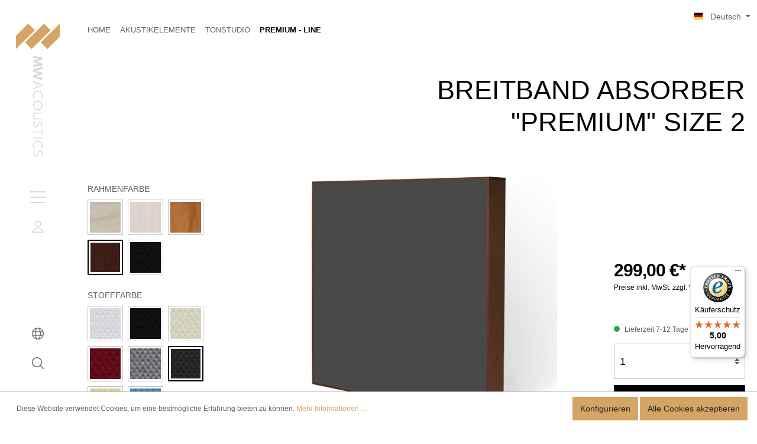

--- FILE ---
content_type: text/html; charset=UTF-8
request_url: https://www.mw-acoustics.de/Breitband-Absorber-Premium-Size-2/SW10011.30
body_size: 35538
content:

<!DOCTYPE html>

<html lang="de-DE"
      itemscope="itemscope"
      itemtype="https://schema.org/WebPage">

                                
    <head>
                                    <meta charset="utf-8">
            
                            <meta name="viewport"
                      content="width=device-width, initial-scale=1, shrink-to-fit=no">
            
                                <meta name="author"
                      content=""/>
                <meta name="robots"
                      content="index,follow"/>
                <meta name="revisit-after"
                      content="15 days"/>
                <meta name="keywords"
                      content=""/>
                <meta name="description"
                      content="Der Wandabsorber aus der Modellreihe „Premium“ in Size 2 ist als hochwertiger Breitbandabsorber perfekt für den professionellen Einsatz geeignet und…"/>
            
    <link rel="alternate"
          type="application/rss+xml"
          title="Blog Feed"
          href="/blog.rss" />

                <meta property="og:type"
          content="product"/>
    <meta property="og:site_name"
          content="MW-Acoustics"/>
    <meta property="og:url"
          content="https://www.mw-acoustics.de/Breitband-Absorber-Premium-Size-2/SW10011.30"/>
    <meta property="og:title"
          content="Breitband Absorber &quot;Premium&quot; Size 2 | Dunkelbraun | Dunkelgrau | SW10011.30"/>

    <meta property="og:description"
          content="Der Wandabsorber aus der Modellreihe „Premium“ in Size 2 ist als hochwertiger Breitbandabsorber perfekt für den professionellen Einsatz geeignet und…"/>
    <meta property="og:image"
          content="https://www.mw-acoustics.de/media/49/89/2c/1657057430/Prem2_Rück_braun_dunkelgrau.jpg"/>

    
            <meta property="product:price:amount"
          content="299"/>
    <meta property="product:price:currency"
          content="EUR"/>
    <meta property="product:product_link"
          content="https://www.mw-acoustics.de/Breitband-Absorber-Premium-Size-2/SW10011.30"/>

    <meta name="twitter:card"
          content="product"/>
    <meta name="twitter:site"
          content="MW-Acoustics"/>
    <meta name="twitter:title"
          content="Breitband Absorber &quot;Premium&quot; Size 2 | Dunkelbraun | Dunkelgrau | SW10011.30"/>
    <meta name="twitter:description"
          content="Der Wandabsorber aus der Modellreihe „Premium“ in Size 2 ist als hochwertiger Breitbandabsorber perfekt für den professionellen Einsatz geeignet und…"/>
    <meta name="twitter:image"
          content="https://www.mw-acoustics.de/media/49/89/2c/1657057430/Prem2_Rück_braun_dunkelgrau.jpg"/>

                                <meta itemprop="copyrightHolder"
                      content="MW-Acoustics"/>
                <meta itemprop="copyrightYear"
                      content=""/>
                <meta itemprop="isFamilyFriendly"
                      content="false"/>
                <meta itemprop="image"
                      content="https://www.mw-acoustics.de/media/68/06/62/1655286832/apple-touch-icon.png"/>
            
    
                                                <link rel="alternate" hreflang="de-AT" href="https://www.mw-acoustics.at/Breitband-Absorber-Premium-Size-2/SW10011.30" />
                                    <link rel="alternate" hreflang="de-DE" href="https://www.mw-acoustics.de/Breitband-Absorber-Premium-Size-2/SW10011.30" />
                                    <link rel="alternate" hreflang="en-GB" href="https://www.mw-acoustics.de/en/Broadband-Absorber-Premium-Size-2/SW10011.30" />
                                    <link rel="alternate" hreflang="x-default" href="https://www.mw-acoustics.de/Breitband-Absorber-Premium-Size-2/SW10011.30" />
                                    
                    <link rel="shortcut icon"
                  href="https://www.mw-acoustics.de/media/5f/14/5c/1655286839/favicon.ico">
        
                    <link rel="apple-touch-icon"
                  sizes="180x180"
                  href="https://www.mw-acoustics.de/media/68/06/62/1655286832/apple-touch-icon.png">
        
                            
            
    
    <link rel="canonical" href="https://www.mw-acoustics.de/Breitband-Absorber-Premium-Size-2/SW10011.30" />

                    <title itemprop="name">Breitband Absorber &quot;Premium&quot; Size 2 | Dunkelbraun | Dunkelgrau | SW10011.30</title>
        
                                                                            <link rel="stylesheet"
                      href="https://www.mw-acoustics.de/theme/3549e831fb0ca25ef211b1f4086f5125/css/all.css?1715758324565552">
                                    

                            <link rel="stylesheet" href="https://unpkg.com/flickity@2/dist/flickity.min.css">
            <script src="https://unpkg.com/flickity@2/dist/flickity.pkgd.min.js"></script>
            
                        <script>
        window.features = {"V6_5_0_0":false,"FEATURE_NEXT_1797":false,"FEATURE_NEXT_11917":false,"FEATURE_NEXT_16710":false,"FEATURE_NEXT_13810":false,"FEATURE_NEXT_13250":false,"FEATURE_NEXT_17276":false,"FEATURE_NEXT_16151":false,"FEATURE_NEXT_16155":false,"FEATURE_NEXT_14872":false,"FEATURE_NEXT_19501":false,"FEATURE_NEXT_15053":false,"FEATURE_NEXT_17950":false,"FEATURE_NEXT_14114":false,"FEATURE_NEXT_18215":false,"FEATURE_NEXT_12455":false,"FEATURE_NEXT_15815":false,"FEATURE_NEXT_14699":false,"FEATURE_NEXT_15707":false,"FEATURE_NEXT_15475":false,"FEATURE_NEXT_14360":false,"FEATURE_NEXT_15172":false,"FEATURE_NEXT_15687":false,"FEATURE_NEXT_14001":false,"FEATURE_NEXT_7739":false,"FEATURE_NEXT_16200":false,"FEATURE_NEXT_13410":false,"FEATURE_NEXT_15917":false,"FEATURE_NEXT_15957":false,"FEATURE_NEXT_16223":false,"FEATURE_NEXT_13601":false,"FEATURE_NEXT_16992":false,"FEATURE_NEXT_7530":false,"FEATURE_NEXT_16824":false,"FEATURE_NEXT_16271":false,"FEATURE_NEXT_15381":false,"FEATURE_NEXT_17275":false,"FEATURE_NEXT_17016":false,"FEATURE_NEXT_16236":false,"FEATURE_NEXT_16640":false,"FEATURE_NEXT_17261":false,"FEATURE_NEXT_17858":false,"FEATURE_NEXT_6758":false,"FEATURE_NEXT_18592":false,"FEATURE_NEXT_19048":false,"FEATURE_NEXT_19822":false,"FEATURE_NEXT_17540":false,"FEATURE_NEXT_18129":false,"FEATURE_NEXT_19163":false,"FEATURE_NEXT_18187":false,"FEATURE_NEXT_17978":false,"FEATURE_NEXT_17869":false,"FEATURE_NEXT_11634":false,"FEATURE_NEXT_18762":false};
    </script>
        
                
                            <script>
        dataLayer = window.dataLayer || []; dataLayer.push({"pageTitle":"Breitband Absorber \"Premium\" Size 2 | Dunkelbraun | Dunkelgrau | SW10011.30","pageSubCategory":"","pageCategoryID":"","pageSubCategoryID":"","pageCountryCode":"de-DE","pageLanguageCode":"Deutsch","pageVersion":1,"pageTestVariation":"1","pageValue":1,"pageAttributes":"1","pageCategory":"Product","productID":"e849daf360be4ed9abe1a8154d0e580e","productName":"Breitband Absorber \"Premium\" Size 2","productPrice":"299.00","productEAN":null,"productSku":"SW10011.30","productCategory":"Premium - Line","productCategoryID":"707f73780d7f4f1680f6dfa794ad890f","productCurrency":"EUR","visitorLoginState":"Logged Out","visitorType":"NOT LOGGED IN","visitorLifetimeValue":0,"visitorExistingCustomer":"No"});
                    var google_tag_params = {"ecomm_pagetype":"product","ecomm_pcat":["Premium - Line"],"ecomm_prodid":"SW10011.30","ecomm_pname":"Breitband Absorber \"Premium\" Size 2","ecomm_pvalue":299,"ecomm_totalvalue":299}
            dataLayer.push ({
                'event':'remarketingTriggered',
                'google_tag_params': window.google_tag_params
            });
                                        dataLayer.push (
                {"ecommerce":{"currencyCode":"EUR","detail":{"products":[{"name":"Breitband Absorber \"Premium\" Size 2","id":"SW10011.30","price":299,"category":"Premium - Line"}]}}}
            );
                                </script>
            
                        
            <script>(function(w,d,s,l,i){w[l]=w[l]||[];w[l].push({'gtm.start':
                    new Date().getTime(),event:'gtm.js'});var f=d.getElementsByTagName(s)[0],
                j=d.createElement(s),dl=l!='dataLayer'?'&l='+l:'';j.async=true;j.src=
                'https://www.googletagmanager.com/gtm.js?id='+i+dl;f.parentNode.insertBefore(j,f);
            })(window,document,'script','dataLayer','GTM-58JTCWJK');</script>            
                        
    <script>
        window.dataLayer = window.dataLayer || [];
        function gtag() { dataLayer.push(arguments); }

        (() => {
            const analyticsStorageEnabled = document.cookie.split(';').some((item) => item.trim().includes('google-analytics-enabled=1'));
            const adsEnabled = document.cookie.split(';').some((item) => item.trim().includes('google-ads-enabled=1'));

            // Always set a default consent for consent mode v2
            gtag('consent', 'default', {
                'ad_user_data': adsEnabled ? 'granted' : 'denied',
                'ad_storage': adsEnabled ? 'granted' : 'denied',
                'ad_personalization': adsEnabled ? 'granted' : 'denied',
                'analytics_storage': analyticsStorageEnabled ? 'granted' : 'denied'
            });
        })();
    </script>
        


                            
            
                
            </head>


                        <div class="custom-language-changer">
    <form method="post"
          action="/checkout/language"
          class="language-form"
          data-form-auto-submit="true">

                    <input type="hidden" name="_csrf_token" value="b03d438ac1e7174bc2.0cEEQTUSj9z_VJcVE7IscM-XEtzsq7XzCaEYX_88JXM.5It2Cm19_b-rBsddV9kdQ_vfYLLUx_aaVpdZD81-ERewpTcDUz_37bYG3g">
        
                                            
            <div class="languages-menu dropdown">
                <button class="btn dropdown-toggle top-bar-nav-btn"
                        type="button"
                        id="languagesDropdown-"
                data-toggle="dropdown"
                aria-haspopup="true"
                aria-expanded="false">
                <div class="top-bar-list-icon language-flag country-de language-de"></div>
                <span class="top-bar-nav-text">Deutsch</span>
                </button>
                                    <div class="top-bar-list dropdown-menu dropdown-menu-right"
                         aria-labelledby="languagesDropdown-">
                                                    <div class="top-bar-list-item dropdown-item item-checked"
                                 title="">

                                                                                                                                            
                                    <label class="top-bar-list-label"
                                           for="-2fbb5fe2e29a4d70aa5854ce7ce3e20b">
                                        <input id="-2fbb5fe2e29a4d70aa5854ce7ce3e20b"
                                               class="top-bar-list-radio"
                                               value="2fbb5fe2e29a4d70aa5854ce7ce3e20b"
                                               name="languageId"
                                               type="radio"
                                             checked>
                                        <div class="top-bar-list-icon language-flag country-de language-de"></div>
                                        Deutsch
                                    </label>
                                                            </div>
                                                    <div class="top-bar-list-item dropdown-item"
                                 title="">

                                                                                                                                            
                                    <label class="top-bar-list-label"
                                           for="-a276fd859f6d4136a956a3cc65ed919d">
                                        <input id="-a276fd859f6d4136a956a3cc65ed919d"
                                               class="top-bar-list-radio"
                                               value="a276fd859f6d4136a956a3cc65ed919d"
                                               name="languageId"
                                               type="radio"
                                            >
                                        <div class="top-bar-list-icon language-flag country-en language-gb"></div>
                                        English
                                    </label>
                                                            </div>
                                            </div>
                            </div>

            <input name="redirectTo" type="hidden" value="frontend.detail.page"/>

                            <input name="redirectParameters[productId]" type="hidden" value="e849daf360be4ed9abe1a8154d0e580e">
                        </form>
</div>
    
    

    <div data-xgx-info-message-actions="true"
                data-xgx-info-message-actions-options='{&quot;routeInfoMessage&quot;:&quot;frontend.xgx.load.info-message&quot;,&quot;csrfInfoMessage&quot;:&quot;9474050223ff4aa95bfc41757cf9.e5704UWc_6j0osTRajh-wsmcBZbuNSwZ8fl5nVr6ot4.Q7OTjijEvcOy6pCyGn0Ig6XQQ6SaREBwnLov5RXLkYEOrszYCdmT4sfMsw&quot;,&quot;cookieDuration&quot;:1,&quot;isOnAccountPage&quot;:false,&quot;isOnCheckoutPage&quot;:false,&quot;showInCurrentCategory&quot;:null}'
        >
    </div>

        <body class="is-ctl-product is-act-index">

        
                
                
    
    <!-- Google Tag Manager Noscript -->
            <noscript>
            <iframe src="https://www.googletagmanager.com/ns.html?id=GTM-58JTCWJK"
                    height="0"
                    width="0"
                    style="display:none;visibility:hidden">
            </iframe>
        </noscript>
        <!-- End Google Tag Manager Noscript -->

            

        

                        
                
                
                
                
                    

        
                                        <noscript class="noscript-main">
                
    <div role="alert"
         class="alert alert-info alert-has-icon">
                                                                <span class="icon icon-info">
                            <svg xmlns="http://www.w3.org/2000/svg" width="24" height="24" viewBox="0 0 24 24"><path fill="#758CA3" fill-rule="evenodd" d="M12 7c.5523 0 1 .4477 1 1s-.4477 1-1 1-1-.4477-1-1 .4477-1 1-1zm1 9c0 .5523-.4477 1-1 1s-1-.4477-1-1v-5c0-.5523.4477-1 1-1s1 .4477 1 1v5zm11-4c0 6.6274-5.3726 12-12 12S0 18.6274 0 12 5.3726 0 12 0s12 5.3726 12 12zM12 2C6.4772 2 2 6.4772 2 12s4.4772 10 10 10 10-4.4772 10-10S17.5228 2 12 2z"/></svg>
        </span>                                    
                    <div class="alert-content-container">
                                                    
                                    <div class="alert-content">
                                                    Um unseren Shop in vollem Umfang nutzen zu können, empfehlen wir Ihnen Javascript in Ihrem Browser zu aktivieren.
                                            </div>
                
                                                                </div>
            </div>
            </noscript>
        
        

                
                                        <div class="custom-sticky-navigation is-standard-behavior js-sticky-navigation"
                     data-xgx-basic-theme-extension-sticky-navigation="true"
                                              data-xgx-basic-theme-extension-sticky-navigation-options='{&quot;isAlwaysSticky&quot;:true}'
                                     >
                                                                <div class="custom-sticky-navigation-inner js-sticky-navigation-inner">

                                                        
                                                                                                                                                    <div class="custom-header">
        <div class="custom-header-brand">
            <div class="custom-header-logo">

                <a class="custom-header-logo-link"
                   href="/"
                   title="Zur Startseite wechseln">

                    
        
                    
        
    
                

                <span class="custom-icon icon-logo-key"
                      >
                                        <?xml version="1.0" encoding="UTF-8"?><svg id="a" xmlns="http://www.w3.org/2000/svg" viewBox="0 0 38.18 22.39"><polygon points="10.73 0 0 10.73 0 22.34 16.53 5.81 10.73 0" fill="#010101"/><rect x="7.36" y="7.09" width="23.46" height="8.21" transform="translate(-2.33 16.78) rotate(-45)" fill="#010101"/><polygon points="21.65 16.53 27.46 22.34 38.18 11.61 38.18 0 21.65 16.53" fill="#010101"/></svg>
                    </span>
    
                    
        
                    
        
    
                

                <span class="custom-icon icon-logo-name-high"
                      >
                                        <?xml version="1.0" encoding="UTF-8"?><svg id="a" xmlns="http://www.w3.org/2000/svg" viewBox="0 0 17.14 171.77"><path id="b" d="M.34,0L16.84,1.64v3.44l-10.32,3.94,10.32,3.94v3.44L.34,18.04v-3.24l10.68-1.02L.75,10.01v-1.99l10.27-3.76L.34,3.23V0ZM.34,23l16.5-4.75v3.6l-12.06,3.12,12.06,3.52v2.43l-12.06,3.51,12.06,3.12v3.61L.34,36.4v-3.6l10.25-3.1L.34,26.61v-3.61ZM.34,42.66l16.5,6.5v1.41L.34,57.06v-1.64l5.26-2.01v-7.09L.34,44.29v-1.63Zm6.6,4.17v6.06l7.9-3.03-7.9-3.03ZM.02,68.04c-.01-1.18,.21-2.35,.65-3.44,.42-1.04,1.03-1.98,1.82-2.78,.78-.79,1.7-1.42,2.72-1.84,1.07-.45,2.21-.67,3.37-.66,1.16,0,2.3,.21,3.37,.66,1.02,.43,1.95,1.05,2.72,1.85,.78,.8,1.4,1.74,1.82,2.77,.44,1.09,.66,2.27,.65,3.44,0,.99-.15,1.97-.46,2.91-.28,.86-.7,1.67-1.24,2.4l-1.27-.72c.48-.61,.85-1.3,1.09-2.04,.26-.79,.38-1.63,.38-2.46,.01-.98-.17-1.96-.54-2.88-.34-.85-.85-1.62-1.5-2.26-.64-.64-1.41-1.15-2.25-1.49-.88-.35-1.82-.53-2.77-.53-.95,0-1.89,.17-2.77,.53-.84,.34-1.61,.84-2.25,1.49-.65,.65-1.16,1.42-1.5,2.26-.37,.91-.55,1.89-.54,2.88,0,.83,.12,1.67,.38,2.46,.24,.74,.61,1.43,1.09,2.04l-1.27,.72c-.54-.72-.96-1.53-1.24-2.39-.31-.94-.47-1.93-.46-2.92ZM.02,84.23c0-1.11,.22-2.22,.66-3.24,.43-1,1.06-1.9,1.84-2.65,1.63-1.57,3.8-2.45,6.06-2.43,2.26-.02,4.44,.85,6.07,2.43,.78,.75,1.4,1.65,1.84,2.65,.88,2.07,.88,4.41,0,6.48-.43,1-1.06,1.9-1.84,2.65-1.62,1.58-3.8,2.45-6.07,2.43-2.26,.02-4.44-.86-6.07-2.43-.78-.75-1.4-1.65-1.83-2.65-.44-1.02-.67-2.13-.66-3.24Zm1.47,0c0,.9,.18,1.79,.54,2.62,.36,.8,.87,1.52,1.51,2.13,.66,.62,1.42,1.1,2.26,1.43,.89,.34,1.83,.52,2.78,.51,.95,0,1.89-.17,2.78-.51,.84-.33,1.6-.81,2.26-1.43,.64-.6,1.15-1.32,1.51-2.13,.72-1.67,.72-3.57,0-5.25-.35-.8-.87-1.53-1.51-2.12-.66-.61-1.42-1.1-2.26-1.43-.89-.35-1.83-.52-2.78-.51-.95,0-1.89,.17-2.78,.51-.84,.33-1.6,.81-2.26,1.43-.64,.6-1.16,1.33-1.51,2.13-.36,.83-.55,1.72-.54,2.62ZM.02,102.4c-.12-1.59,.45-3.15,1.56-4.29,1.32-1.05,2.99-1.56,4.67-1.43h10.59v1.52H6.58c-1.35-.1-2.69,.27-3.8,1.04-1.67,1.77-1.67,4.53,0,6.3,1.11,.78,2.45,1.15,3.8,1.04h10.26v1.53H6.25c-1.68,.13-3.35-.38-4.67-1.43-1.11-1.14-1.68-2.7-1.56-4.28ZM.02,116.97c-.02-.77,.12-1.53,.39-2.25,.23-.59,.54-1.15,.93-1.64,.31-.4,.67-.76,1.07-1.08,.35-.27,.61-.46,.78-.57l1.12,.87c-.19,.12-.44,.3-.76,.54-.35,.28-.67,.59-.96,.93-.34,.41-.62,.87-.82,1.37-.23,.59-.35,1.22-.34,1.85,0,.63,.11,1.25,.36,1.82,.23,.53,.6,.99,1.07,1.32,.52,.35,1.14,.52,1.76,.5,.52,.02,1.03-.1,1.49-.35,.42-.24,.77-.56,1.05-.96,.3-.44,.56-.91,.77-1.4,.22-.52,.44-1.07,.65-1.64,.15-.4,.34-.82,.55-1.25,.21-.44,.48-.85,.79-1.22,.32-.38,.71-.69,1.15-.91,.51-.25,1.07-.37,1.64-.36,.58,0,1.16,.11,1.7,.34,.53,.22,1.01,.55,1.41,.95,.42,.42,.74,.91,.97,1.46,.24,.6,.36,1.24,.35,1.88,0,.62-.1,1.24-.32,1.82-.2,.52-.48,1.01-.82,1.46-.29,.38-.63,.7-1.02,.96l-1.05-.78c.33-.21,.63-.47,.88-.78,.29-.35,.52-.75,.68-1.18,.18-.48,.27-.99,.26-1.5,.02-.61-.13-1.21-.44-1.74-.27-.46-.67-.83-1.13-1.08-.45-.24-.95-.37-1.47-.37-.42-.01-.83,.09-1.19,.29-.33,.19-.61,.46-.82,.77-.23,.33-.42,.68-.57,1.06-.16,.38-.31,.77-.45,1.15-.24,.65-.5,1.27-.76,1.86-.25,.57-.58,1.11-.96,1.6-.36,.46-.83,.84-1.35,1.11-.6,.29-1.26,.43-1.93,.41-.89,.03-1.77-.22-2.52-.7-.7-.47-1.24-1.12-1.59-1.89-.37-.85-.56-1.76-.54-2.69Zm.32,12.05H15.46v-5.03h1.38v11.6h-1.38v-5.05H.34v-1.52Zm0,10.36H16.84v1.52H.34v-1.52ZM.02,153.48c-.01-1.18,.21-2.35,.65-3.44,.42-1.04,1.03-1.98,1.82-2.77,.78-.79,1.7-1.42,2.73-1.85,1.07-.45,2.21-.67,3.37-.66,1.16,0,2.3,.21,3.37,.66,1.02,.43,1.95,1.05,2.72,1.85,.78,.8,1.4,1.74,1.81,2.77,.44,1.09,.66,2.27,.65,3.45,0,.99-.15,1.97-.46,2.91-.28,.86-.7,1.67-1.25,2.4l-1.27-.72c.48-.61,.85-1.3,1.09-2.04,.26-.79,.38-1.63,.38-2.46,.01-.98-.17-1.96-.54-2.88-.34-.85-.85-1.62-1.5-2.26-.64-.64-1.41-1.15-2.25-1.49-.88-.35-1.82-.53-2.77-.52-.95,0-1.89,.17-2.77,.52-.84,.34-1.61,.84-2.25,1.49-.65,.65-1.16,1.42-1.5,2.26-.37,.91-.55,1.89-.54,2.88,0,.83,.12,1.67,.38,2.46,.24,.74,.61,1.43,1.09,2.04l-1.27,.72c-.54-.72-.96-1.53-1.24-2.38-.31-.94-.47-1.93-.46-2.93ZM.02,166.48c-.02-.77,.12-1.53,.39-2.25,.23-.59,.54-1.15,.93-1.65,.31-.4,.67-.76,1.07-1.08,.35-.27,.61-.46,.78-.57l1.12,.87c-.19,.12-.44,.3-.76,.54-.35,.28-.67,.59-.96,.93-.34,.41-.62,.87-.82,1.37-.23,.59-.35,1.22-.34,1.85,0,.63,.11,1.25,.36,1.82,.23,.53,.6,.99,1.07,1.32,.52,.35,1.14,.52,1.76,.5,.52,.02,1.03-.1,1.49-.35,.42-.24,.77-.56,1.05-.96,.3-.44,.56-.91,.77-1.4,.22-.52,.44-1.07,.65-1.65,.15-.4,.34-.82,.55-1.26,.21-.44,.48-.85,.79-1.23,.32-.38,.71-.7,1.15-.92,.51-.25,1.07-.37,1.64-.35,.58,0,1.16,.11,1.7,.34,.53,.22,1.01,.55,1.41,.95,.42,.42,.75,.92,.97,1.47,.24,.6,.36,1.24,.35,1.88,0,.62-.1,1.24-.32,1.82-.2,.52-.48,1.01-.82,1.46-.29,.38-.63,.7-1.02,.96l-1.05-.78c.33-.21,.63-.47,.88-.78,.29-.35,.52-.75,.68-1.18,.18-.48,.27-.98,.26-1.49,.02-.61-.13-1.21-.44-1.74-.27-.46-.67-.83-1.13-1.09-.45-.24-.95-.37-1.47-.37-.42-.01-.83,.09-1.19,.29-.33,.19-.61,.46-.82,.77-.23,.33-.42,.68-.57,1.05-.16,.38-.31,.77-.45,1.15-.24,.65-.5,1.27-.76,1.87-.25,.57-.58,1.11-.96,1.6-.36,.46-.83,.84-1.35,1.11-.6,.29-1.26,.43-1.93,.41-.89,.03-1.77-.22-2.52-.7-.7-.47-1.24-1.12-1.59-1.89-.38-.85-.56-1.77-.54-2.7Z"/></svg>
                    </span>
    
                    
        
                    
        
    
                

                <span class="custom-icon icon-logo-name"
                      >
                                        <?xml version="1.0" encoding="UTF-8"?><svg id="a" xmlns="http://www.w3.org/2000/svg" viewBox="0 0 171.77 17.14"><path id="b" d="M0,16.8L1.64,.3h3.44l3.94,10.32L12.96,.3h3.44l1.64,16.5h-3.24l-1.02-10.68-3.77,10.27h-1.99L4.26,6.12l-1.03,10.68H0Zm23,0L18.25,.3h3.6l3.12,12.06L28.49,.3h2.43l3.51,12.06L37.55,.3h3.61l-4.76,16.5h-3.6l-3.1-10.25-3.09,10.25h-3.61Zm19.66,0L49.16,.3h1.41l6.49,16.5h-1.64l-2.01-5.26h-7.09l-2.03,5.26h-1.63Zm4.17-6.6h6.06l-3.03-7.9-3.03,7.9Zm21.21,6.92c-1.18,.01-2.35-.21-3.44-.65-1.04-.42-1.98-1.03-2.78-1.82-.79-.78-1.42-1.7-1.84-2.72-.45-1.07-.67-2.21-.66-3.37,0-1.16,.21-2.3,.66-3.37,.43-1.02,1.05-1.95,1.85-2.72,.8-.78,1.74-1.4,2.77-1.82C65.69,.21,66.86-.01,68.04,0c.99,0,1.97,.15,2.91,.46,.86,.28,1.67,.7,2.4,1.24l-.72,1.27c-.61-.48-1.3-.85-2.04-1.09-.79-.26-1.63-.38-2.46-.38-.98-.01-1.96,.17-2.88,.54-.85,.34-1.62,.85-2.26,1.5-.64,.64-1.15,1.41-1.49,2.25-.35,.88-.53,1.82-.53,2.77,0,.95,.17,1.89,.53,2.77,.34,.84,.84,1.61,1.49,2.25,.65,.65,1.42,1.16,2.26,1.5,.91,.37,1.89,.55,2.88,.54,.83,0,1.67-.12,2.46-.38,.74-.24,1.43-.61,2.04-1.09l.72,1.27c-.72,.54-1.53,.96-2.39,1.24-.94,.31-1.93,.47-2.92,.46Zm16.19,0c-1.11,0-2.22-.22-3.24-.66-1-.43-1.9-1.06-2.65-1.84-1.57-1.63-2.45-3.8-2.43-6.06-.02-2.26,.85-4.44,2.43-6.07,.75-.78,1.65-1.4,2.65-1.84,2.07-.88,4.41-.88,6.48,0,1,.43,1.9,1.06,2.65,1.84,1.58,1.62,2.45,3.8,2.43,6.07,.02,2.26-.86,4.44-2.43,6.07-.75,.78-1.65,1.4-2.65,1.83-1.02,.44-2.13,.67-3.24,.66Zm0-1.47c.9,0,1.79-.18,2.62-.54,.8-.36,1.52-.87,2.13-1.51,.62-.66,1.1-1.42,1.43-2.26,.34-.89,.52-1.83,.51-2.78,0-.95-.17-1.89-.51-2.78-.33-.84-.81-1.6-1.43-2.26-.6-.64-1.32-1.15-2.13-1.51-1.67-.72-3.57-.72-5.25,0-.8,.35-1.53,.87-2.12,1.51-.61,.66-1.1,1.42-1.43,2.26-.35,.89-.52,1.83-.51,2.78,0,.95,.17,1.89,.51,2.78,.33,.84,.81,1.6,1.43,2.26,.6,.64,1.33,1.16,2.13,1.51,.83,.36,1.72,.55,2.62,.54Zm18.17,1.47c-1.59,.12-3.15-.45-4.29-1.56-1.05-1.32-1.56-2.99-1.43-4.67V.3h1.52V10.56c-.1,1.35,.27,2.69,1.04,3.8,1.77,1.67,4.53,1.67,6.3,0,.78-1.11,1.15-2.45,1.04-3.8V.3h1.53V10.89c.13,1.68-.38,3.35-1.43,4.67-1.14,1.11-2.7,1.68-4.28,1.56Zm14.57,0c-.77,.02-1.53-.12-2.25-.39-.59-.23-1.15-.54-1.64-.93-.4-.31-.76-.67-1.08-1.07-.27-.35-.46-.61-.57-.78l.87-1.12c.12,.19,.3,.44,.54,.76,.28,.35,.59,.67,.93,.96,.41,.34,.87,.62,1.37,.82,.59,.23,1.22,.35,1.85,.34,.63,0,1.25-.11,1.82-.36,.53-.23,.99-.6,1.32-1.07,.35-.52,.52-1.14,.5-1.76,.02-.52-.1-1.03-.35-1.49-.24-.42-.56-.77-.96-1.05-.44-.3-.91-.56-1.4-.77-.52-.22-1.07-.44-1.64-.65-.4-.15-.82-.34-1.25-.55-.44-.21-.85-.48-1.22-.79-.38-.32-.69-.71-.91-1.15-.25-.51-.37-1.07-.36-1.64,0-.58,.11-1.16,.34-1.7,.22-.53,.55-1.01,.95-1.41,.42-.42,.91-.74,1.46-.97,.6-.24,1.24-.36,1.88-.35,.62,0,1.24,.1,1.82,.32,.52,.2,1.01,.48,1.46,.82,.38,.29,.7,.63,.96,1.02l-.78,1.05c-.21-.33-.47-.63-.78-.88-.35-.29-.75-.52-1.18-.68-.48-.18-.99-.27-1.5-.26-.61-.02-1.21,.13-1.74,.44-.46,.27-.83,.67-1.08,1.13-.24,.45-.37,.95-.37,1.47-.01,.42,.09,.83,.29,1.19,.19,.33,.46,.61,.77,.82,.33,.23,.68,.42,1.06,.57,.38,.16,.77,.31,1.15,.45,.65,.24,1.27,.5,1.86,.76,.57,.25,1.11,.58,1.6,.96,.46,.36,.84,.83,1.11,1.35,.29,.6,.43,1.26,.41,1.93,.03,.89-.22,1.77-.7,2.52-.47,.7-1.12,1.24-1.89,1.59-.85,.37-1.76,.56-2.69,.54Zm12.05-.32V1.68h-5.03V.3h11.6V1.68h-5.05v15.12h-1.52Zm10.36,0V.3h1.52V16.8h-1.52Zm14.1,.32c-1.18,.01-2.35-.21-3.44-.65-1.04-.42-1.98-1.03-2.77-1.82-.79-.78-1.42-1.7-1.85-2.73-.45-1.07-.67-2.21-.66-3.37,0-1.16,.21-2.3,.66-3.37,.43-1.02,1.05-1.95,1.85-2.72,.8-.78,1.74-1.4,2.77-1.81,1.09-.44,2.27-.66,3.45-.65,.99,0,1.97,.15,2.91,.46,.86,.28,1.67,.7,2.4,1.25l-.72,1.27c-.61-.48-1.3-.85-2.04-1.09-.79-.26-1.63-.38-2.46-.38-.98-.01-1.96,.17-2.88,.54-.85,.34-1.62,.85-2.26,1.5-.64,.64-1.15,1.41-1.49,2.25-.35,.88-.53,1.82-.52,2.77,0,.95,.17,1.89,.52,2.77,.34,.84,.84,1.61,1.49,2.25,.65,.65,1.42,1.16,2.26,1.5,.91,.37,1.89,.55,2.88,.54,.83,0,1.67-.12,2.46-.38,.74-.24,1.43-.61,2.04-1.09l.72,1.27c-.72,.54-1.53,.96-2.38,1.24-.94,.31-1.93,.47-2.93,.46Zm13,0c-.77,.02-1.53-.12-2.25-.39-.59-.23-1.15-.54-1.65-.93-.4-.31-.76-.67-1.08-1.07-.27-.35-.46-.61-.57-.78l.87-1.12c.12,.19,.3,.44,.54,.76,.28,.35,.59,.67,.93,.96,.41,.34,.87,.62,1.37,.82,.59,.23,1.22,.35,1.85,.34,.63,0,1.25-.11,1.82-.36,.53-.23,.99-.6,1.32-1.07,.35-.52,.52-1.14,.5-1.76,.02-.52-.1-1.03-.35-1.49-.24-.42-.56-.77-.96-1.05-.44-.3-.91-.56-1.4-.77-.52-.22-1.07-.44-1.65-.65-.4-.15-.82-.34-1.26-.55-.44-.21-.85-.48-1.23-.79-.38-.32-.7-.71-.92-1.15-.25-.51-.37-1.07-.35-1.64,0-.58,.11-1.16,.34-1.7,.22-.53,.55-1.01,.95-1.41,.42-.42,.92-.75,1.47-.97,.6-.24,1.24-.36,1.88-.35,.62,0,1.24,.1,1.82,.32,.52,.2,1.01,.48,1.46,.82,.38,.29,.7,.63,.96,1.02l-.78,1.05c-.21-.33-.47-.63-.78-.88-.35-.29-.75-.52-1.18-.68-.48-.18-.98-.27-1.49-.26-.61-.02-1.21,.13-1.74,.44-.46,.27-.83,.67-1.09,1.13-.24,.45-.37,.95-.37,1.47-.01,.42,.09,.83,.29,1.19,.19,.33,.46,.61,.77,.82,.33,.23,.68,.42,1.05,.57,.38,.16,.77,.31,1.15,.45,.65,.24,1.27,.5,1.87,.76,.57,.25,1.11,.58,1.6,.96,.46,.36,.84,.83,1.11,1.35,.29,.6,.43,1.26,.41,1.93,.03,.89-.22,1.77-.7,2.52-.47,.7-1.12,1.24-1.89,1.59-.85,.38-1.77,.56-2.7,.54Z"/></svg>
                    </span>
    
                </a>

            </div>
            <div class="custom-header-nav">

                <button class="nav-main-toggle-btn custom-header-btn custom-header-mobil-btn"
                        type="button"
                        data-offcanvas-menu="true"
                        aria-label="Menü">
                    
        
                    
        
    
                

                <span class="custom-icon icon-mobil"
                      >
                                        <?xml version="1.0" encoding="UTF-8"?><svg id="a" xmlns="http://www.w3.org/2000/svg" viewBox="0 0 24.36 19.14"><path id="b" d="M23.49,1.74H.87c-.48,0-.87-.39-.87-.87S.39,0,.87,0H23.49c.48,0,.87,.39,.87,.87h0c0,.48-.39,.87-.87,.87h0Zm0,8.7H.87c-.48,0-.87-.39-.87-.87s.39-.87,.87-.87H23.49c.48,0,.87,.39,.87,.87h0c0,.48-.39,.87-.87,.87h0Zm0,8.7H.87c-.48,0-.87-.39-.87-.87s.39-.87,.87-.87H23.49c.48,0,.87,.39,.87,.87h0c0,.48-.39,.87-.87,.87h0Z" transform="translate(0)"/></svg>
                    </span>
    
                </button>

                <button class="custom-header-btn"
                        type="button"
                        id="accountWidget"
                        data-offcanvas-account-menu="true"
                data-toggle="dropdown"
                aria-haspopup="true"
                aria-expanded="false"
                aria-label="Mein Konto"
                title="Mein Konto">
                
        
                    
        
    
                

                <span class="custom-icon icon-account"
                      >
                                        <?xml version="1.0" encoding="UTF-8"?><svg id="a" xmlns="http://www.w3.org/2000/svg" viewBox="0 0 23.24 24.36"><path d="M11.62,13.05c3.6,0,6.52-2.92,6.52-6.52S15.22,0,11.62,0,5.1,2.92,5.1,6.52s2.92,6.52,6.52,6.52Zm0-11.31c2.64,0,4.78,2.14,4.79,4.78,0,2.64-2.14,4.78-4.78,4.78h0c-2.64,0-4.78-2.14-4.78-4.78,0-2.64,2.14-4.78,4.78-4.78Z"/><path d="M23.2,23.22c-1.2-3.74-4.13-6.67-7.87-7.87C8.94,13.3,2.09,16.83,.04,23.22,.01,23.31,0,23.4,0,23.49c0,.48,.39,.87,.87,.87H22.37c.09,0,.18-.01,.27-.04,.46-.15,.71-.64,.56-1.09Zm-21.07-.61h0c1.04-2.29,2.88-4.12,5.17-5.17,5.24-2.39,11.42-.07,13.81,5.17H2.14Z"/></svg>
                    </span>
    
                </button>

                <div class="dropdown-menu dropdown-menu-right account-menu-dropdown js-account-menu-dropdown"
                     aria-labelledby="accountWidget">
                    

        
            <button class="btn btn-light btn-block offcanvas-close js-offcanvas-close sticky-top">
                                    <span class="icon icon-x icon-sm">
                            <svg xmlns="http://www.w3.org/2000/svg" width="24" height="24" viewBox="0 0 24 24"><path fill="#758CA3" fill-rule="evenodd" d="m10.5858 12-7.293-7.2929c-.3904-.3905-.3904-1.0237 0-1.4142.3906-.3905 1.0238-.3905 1.4143 0L12 10.5858l7.2929-7.293c.3905-.3904 1.0237-.3904 1.4142 0 .3905.3906.3905 1.0238 0 1.4143L13.4142 12l7.293 7.2929c.3904.3905.3904 1.0237 0 1.4142-.3906.3905-1.0238.3905-1.4143 0L12 13.4142l-7.2929 7.293c-.3905.3904-1.0237.3904-1.4142 0-.3905-.3906-.3905-1.0238 0-1.4143L10.5858 12z"/></svg>
        </span>            
                            Menü schließen
                    </button>
    
            <div class="offcanvas-content-container">
                <div class="account-menu">
                                    <div class="dropdown-header account-menu-header">
                    Mein Konto
                </div>
                    
                                    <div class="account-menu-login">
                    <a href="/account/login"
                       title="Anmelden"
                       class="btn btn-primary account-menu-login-button">
                        Anmelden
                    </a>

                    <div class="account-menu-register">
                        oder <a href="/account/login"
                                                            title="registrieren">registrieren</a>
                    </div>
                </div>
                    
                    <div class="account-menu-links">
                    <div class="header-account-menu">
        <div class="card account-menu-inner">
                                        
                                                <div class="list-group list-group-flush account-aside-list-group">
                                                                                    <a href="/account"
                                   title="Übersicht"
                                   class="list-group-item list-group-item-action account-aside-item">
                                    Übersicht
                                </a>
                            
                                                            <a href="/account/profile"
                                   title="Persönliches Profil"
                                   class="list-group-item list-group-item-action account-aside-item">
                                    Persönliches Profil
                                </a>
                            
                                                            <a href="/account/address"
                                   title="Adressen"
                                   class="list-group-item list-group-item-action account-aside-item">
                                    Adressen
                                </a>
                            
                                                            <a href="/account/payment"
                                   title="Zahlungsarten"
                                   class="list-group-item list-group-item-action account-aside-item">
                                    Zahlungsarten
                                </a>
                            
                                                            <a href="/account/order"
                                   title="Bestellungen"
                                   class="list-group-item list-group-item-action account-aside-item">
                                    Bestellungen
                                </a>
                                                                        </div>
                            
                                                </div>
    </div>
            </div>
            </div>
        </div>
                    </div>
            </div>
        </div>
        <div class="custom-header-action">

                            <div data-xgx-custom-theme-location-changer-offcanvas="true">
                    <button class="custom-header-btn">
                        
        
                    
        
    
                

                <span class="custom-icon icon-location"
                      >
                                        <?xml version="1.0" encoding="UTF-8"?><svg id="a" xmlns="http://www.w3.org/2000/svg" viewBox="0 0 23.8 23.8"><path d="M11.9,0c6.57,0,11.9,5.33,11.9,11.9s-5.33,11.9-11.9,11.9S0,18.47,0,11.9,5.33,0,11.9,0Zm0,22.31c.78,0,1.88-.67,2.88-2.66,.46-.92,.85-2.07,1.08-3.29H7.9c.27,1.21,.66,2.37,1.12,3.29,1,1.99,2.1,2.66,2.88,2.66h0Zm-4.26-7.44h8.53c.13-.94,.2-1.94,.2-2.98s-.07-2.04-.2-2.98H7.64c-.13,.94-.2,1.94-.2,2.98s.07,2.04,.2,2.98h0ZM15.86,7.44c-.23-1.26-.62-2.37-1.08-3.29-1-2-2.1-2.66-2.88-2.66s-1.88,.67-2.88,2.66c-.46,.92-.85,2.03-1.12,3.29h7.95Zm1.77,1.49c.16,.95,.23,1.95,.23,2.98s-.07,2.02-.23,2.98h4.26c.28-.94,.43-1.94,.43-2.98s-.15-2.03-.43-2.98h-4.26Zm-2.4-6.9c.98,1.32,1.75,3.2,2.19,5.41h3.89c-1.2-2.53-3.4-4.5-6.08-5.41h0Zm-6.65,0c-2.69,.9-4.88,2.87-6.09,5.41h3.89c.45-2.21,1.22-4.09,2.19-5.41h0ZM1.49,11.9c0,1.03,.15,2.03,.43,2.98H6.14c-.12-.95-.19-1.95-.19-2.98s.07-2.02,.19-2.98H1.92c-.28,.94-.43,1.94-.43,2.98h0Zm19.82,4.46h-3.89c-.45,2.21-1.22,4.09-2.19,5.41,2.69-.9,4.89-2.87,6.08-5.41Zm-14.93,0H2.49c1.2,2.53,3.4,4.5,6.09,5.41-.98-1.32-1.75-3.19-2.19-5.41h0Z"/></svg>
                    </span>
    
                    </button>

                    <div class="location-changer-offcanvas-wrapper js-location-changer-offcanvas">
                        

        
            <button class="btn btn-light btn-block offcanvas-close js-offcanvas-close sticky-top">
                                    <span class="icon icon-x icon-sm">
                            <svg xmlns="http://www.w3.org/2000/svg" width="24" height="24" viewBox="0 0 24 24"><path fill="#758CA3" fill-rule="evenodd" d="m10.5858 12-7.293-7.2929c-.3904-.3905-.3904-1.0237 0-1.4142.3906-.3905 1.0238-.3905 1.4143 0L12 10.5858l7.2929-7.293c.3905-.3904 1.0237-.3904 1.4142 0 .3905.3906.3905 1.0238 0 1.4143L13.4142 12l7.293 7.2929c.3904.3905.3904 1.0237 0 1.4142-.3906.3905-1.0238.3905-1.4143 0L12 13.4142l-7.2929 7.293c-.3905.3904-1.0237.3904-1.4142 0-.3905-.3906-.3905-1.0238 0-1.4143L10.5858 12z"/></svg>
        </span>            
                            Menü schließen
                    </button>
    
            <div class="offcanvas-content-container">
                <div class="location-changer-offcanvas">

        <div class="h4 location-changer-offcanvas-header">
            Lokalisierung
        </div>

        <div class="location-changer-offcanvas-links">
                            
        
                
        
    <div class="language-changer">
        <div class="language-changer-headline">
            Sprache auswählen:
        </div>
        <form method="post"
              action="/checkout/language"
              class="language-form"
              data-form-auto-submit="true">

            <input type="hidden" name="_csrf_token" value="8c0ce57.RrlWGpyGygI1nyQit8tZtFw7Tb_9Yfh-CI_YO1uhR-w.c_MkUcTpuGFhzXRq86Boh2hzP9HFDbsXV7mZa2njc4gn3WVY-quyM3zNbQ">

                            
                <label for="offcanvas-2fbb5fe2e29a4d70aa5854ce7ce3e20b"
                     class="active"                >
                    <input id="offcanvas-2fbb5fe2e29a4d70aa5854ce7ce3e20b"
                           value="2fbb5fe2e29a4d70aa5854ce7ce3e20b"
                           name="languageId"
                           type="radio"
                         checked                    >
                    Deutsch
                </label>
                            
                <label for="offcanvas-a276fd859f6d4136a956a3cc65ed919d"
                                    >
                    <input id="offcanvas-a276fd859f6d4136a956a3cc65ed919d"
                           value="a276fd859f6d4136a956a3cc65ed919d"
                           name="languageId"
                           type="radio"
                                            >
                    English
                </label>
                    </form>
    </div>
            
            
                    
        
    <div class="location-changer">
        <div class="location-changer-headline">
            Shop auswählen:
        </div>
        <form method="post"
              action="/xgx/checkout/location"
              class="location-form"
              data-form-auto-submit="true">

            <input type="hidden" name="_csrf_token" value="3b72479e3f2ef.zALX07qeYrvXF2XZCTF26C6IAOklRYsY-xARj9Pxdeg.9FugkNWnJdOPdi3tOWYUjV_RQ5B9IeMry11W7qqCHduqYb2_69wS2JNzCg">

                                                                    
                    <label for="a0b5e25ad716414aa031ce7ab504281c"
                            >
                        <input id="a0b5e25ad716414aa031ce7ab504281c"
                               value="a0b5e25ad716414aa031ce7ab504281c"
                               name="domainId"
                               type="radio"
                                                    >
                        mw-acoustics.at
                    </label>
                                                                                    
                    <label for="2379d95399f04d3db542a642e663b53f"
                             class="active">
                        <input id="2379d95399f04d3db542a642e663b53f"
                               value="2379d95399f04d3db542a642e663b53f"
                               name="domainId"
                               type="radio"
                             checked                        >
                        mw-acoustics.de
                    </label>
                                    </form>
    </div>
        </div>
    </div>
        </div>
                        </div>
                </div>
            
            <button class="js-search-overlay-open custom-header-btn"
                    type="button"
                    aria-label="Suchen">
                
        
                    
        
    
                

                <span class="custom-icon icon-search"
                      >
                                        <?xml version="1.0" encoding="UTF-8"?><svg id="a" xmlns="http://www.w3.org/2000/svg" viewBox="0 0 24.36 24.36"><path d="M24.11,22.87l-5.94-5.94c1.56-1.85,2.43-4.2,2.43-6.64C20.6,4.61,15.99,0,10.31,0c-1.38,0-2.74,.28-4.01,.81-1.23,.52-2.34,1.27-3.28,2.21-4.02,4.03-4.01,10.55,.01,14.57,3.82,3.81,9.88,4,13.92,.57l5.94,5.94c.16,.16,.38,.26,.61,.26,.23,0,.45-.09,.61-.25,.34-.34,.34-.89,0-1.23Zm-13.8-4.01c-4.73,0-8.56-3.83-8.56-8.56C1.75,5.57,5.58,1.74,10.31,1.74s8.56,3.83,8.56,8.56c0,2.36-.95,4.49-2.49,6.04,0,0-.01,0-.02,.01s0,.01-.01,.02c-1.55,1.54-3.68,2.49-6.04,2.49Z"/></svg>
                    </span>
    
            </button>

            <button class="custom-header-btn"
                    href="/checkout/cart"
                    data-cart-widget="true"
                    data-offcanvas-cart="true"
                    title="Warenkorb"
                    aria-label="Warenkorb">
                    
        
                    
        
    
                

                <span class="custom-icon icon-cart"
                      >
                                        <?xml version="1.0" encoding="UTF-8"?><svg id="a" xmlns="http://www.w3.org/2000/svg" viewBox="0 0 23.66 20.87"><path d="M21.05,6.09h-1.76L16.07,.44h0c-.24-.42-.77-.56-1.19-.32h0c-.42,.24-.56,.77-.32,1.19l2.74,4.79H6.37L9.11,1.3c.24-.42,.09-.95-.32-1.19h0c-.42-.24-.95-.09-1.19,.32l-3.23,5.65h-1.76c-.17,0-.35,.02-.52,.05C.68,6.43-.23,7.81,.05,9.22l1.91,9.57c.25,1.21,1.32,2.08,2.56,2.09h14.62c1.24,0,2.31-.87,2.56-2.09l1.91-9.57c.03-.17,.05-.35,.05-.52,0-1.44-1.17-2.61-2.61-2.61Zm.85,2.79l-1.91,9.57c-.09,.41-.45,.7-.87,.69H4.54c-.42,0-.78-.28-.87-.69L1.76,8.88c-.01-.06-.02-.12-.02-.17,0-.48,.39-.87,.87-.87H21.03c.06,0,.13,0,.19,.02,.47,.1,.77,.56,.68,1.03Z"/></svg>
                    </span>
    
    
            </button>
        </div>
    </div>
    
                                
                                                                                                                                                            
                                                                                    </div>

                                                                            <div class="custom-sticky-navigation-placeholder js-sticky-navigation-placeholder"></div>
                                                            </div>
            
        

                                        <main class="content-main">
                                                <div class="flashbags container">
                                            </div>
                
    
                                    <div class="container">
                                                    <div class="container-main">
                                                                                        
                                                
                    <nav aria-label="breadcrumb">
                    <ol class="breadcrumb"
        itemscope
        itemtype="https://schema.org/BreadcrumbList">

        <li class="breadcrumb-item"
            itemprop="itemListElement"
            itemscope
            itemtype="https://schema.org/ListItem">
            <a href="https://www.mw-acoustics.de"
               class="breadcrumb-link"
               title="Home"
               itemprop="item">
                <link itemprop="url"
                      href="https://www.mw-acoustics.de"/>
                <span class="breadcrumb-title" itemprop="name">Home</span>
            </a>
            <meta itemprop="position" content=""/>
        </li>

        <div class="breadcrumb-placeholder">
                        
    
                
            <span
            class="icon icon-arrow-medium-right icon-fluid">
                <svg xmlns="http://www.w3.org/2000/svg" xmlns:xlink="http://www.w3.org/1999/xlink" width="16" height="16" viewBox="0 0 16 16"><defs><path id="icons-small-arrow-medium-right-a" d="M4.7071 5.2929c-.3905-.3905-1.0237-.3905-1.4142 0-.3905.3905-.3905 1.0237 0 1.4142l4 4c.3905.3905 1.0237.3905 1.4142 0l4-4c.3905-.3905.3905-1.0237 0-1.4142-.3905-.3905-1.0237-.3905-1.4142 0L8 8.5858l-3.2929-3.293z"/></defs><use fill="#758CA3" fill-rule="evenodd" transform="rotate(-90 8 8)" xlink:href="#icons-small-arrow-medium-right-a"/></svg>
        </span>
    
            </div>

                                
                                                            <li class="breadcrumb-item"
                                                                        itemprop="itemListElement"
                                    itemscope
                                    itemtype="https://schema.org/ListItem">
                                                                            <a href="https://www.mw-acoustics.de/Akustikelemente/"
                                           class="breadcrumb-link "
                                           title="Akustikelemente"
                                                                                      itemprop="item">
                                            <link itemprop="url"
                                                  href="https://www.mw-acoustics.de/Akustikelemente/"/>
                                            <span class="breadcrumb-title" itemprop="name">Akustikelemente</span>
                                        </a>
                                                                        <meta itemprop="position" content="1"/>
                                </li>
                            
            
                                                                                                <div class="breadcrumb-placeholder">
                                                    
    
                
            <span
            class="icon icon-arrow-medium-right icon-fluid">
                <svg xmlns="http://www.w3.org/2000/svg" xmlns:xlink="http://www.w3.org/1999/xlink" width="16" height="16" viewBox="0 0 16 16"><defs><path id="icons-small-arrow-medium-right-a" d="M4.7071 5.2929c-.3905-.3905-1.0237-.3905-1.4142 0-.3905.3905-.3905 1.0237 0 1.4142l4 4c.3905.3905 1.0237.3905 1.4142 0l4-4c.3905-.3905.3905-1.0237 0-1.4142-.3905-.3905-1.0237-.3905-1.4142 0L8 8.5858l-3.2929-3.293z"/></defs><use fill="#758CA3" fill-rule="evenodd" transform="rotate(-90 8 8)" xlink:href="#icons-small-arrow-medium-right-a"/></svg>
        </span>
    
                                        </div>
                                                            
                                            
                                                            <li class="breadcrumb-item"
                                                                        itemprop="itemListElement"
                                    itemscope
                                    itemtype="https://schema.org/ListItem">
                                                                            <a href="https://www.mw-acoustics.de/Akustikelemente/Tonstudio/"
                                           class="breadcrumb-link "
                                           title="Tonstudio"
                                                                                      itemprop="item">
                                            <link itemprop="url"
                                                  href="https://www.mw-acoustics.de/Akustikelemente/Tonstudio/"/>
                                            <span class="breadcrumb-title" itemprop="name">Tonstudio</span>
                                        </a>
                                                                        <meta itemprop="position" content="2"/>
                                </li>
                            
            
                                                                                                <div class="breadcrumb-placeholder">
                                                    
    
                
            <span
            class="icon icon-arrow-medium-right icon-fluid">
                <svg xmlns="http://www.w3.org/2000/svg" xmlns:xlink="http://www.w3.org/1999/xlink" width="16" height="16" viewBox="0 0 16 16"><defs><path id="icons-small-arrow-medium-right-a" d="M4.7071 5.2929c-.3905-.3905-1.0237-.3905-1.4142 0-.3905.3905-.3905 1.0237 0 1.4142l4 4c.3905.3905 1.0237.3905 1.4142 0l4-4c.3905-.3905.3905-1.0237 0-1.4142-.3905-.3905-1.0237-.3905-1.4142 0L8 8.5858l-3.2929-3.293z"/></defs><use fill="#758CA3" fill-rule="evenodd" transform="rotate(-90 8 8)" xlink:href="#icons-small-arrow-medium-right-a"/></svg>
        </span>
    
                                        </div>
                                                            
                                            
                                                            <li class="breadcrumb-item"
                                    aria-current="page"                                    itemprop="itemListElement"
                                    itemscope
                                    itemtype="https://schema.org/ListItem">
                                                                            <a href="https://www.mw-acoustics.de/Akustikelemente/Tonstudio/Premium-Line/"
                                           class="breadcrumb-link  is-active"
                                           title="Premium - Line"
                                                                                      itemprop="item">
                                            <link itemprop="url"
                                                  href="https://www.mw-acoustics.de/Akustikelemente/Tonstudio/Premium-Line/"/>
                                            <span class="breadcrumb-title" itemprop="name">Premium - Line</span>
                                        </a>
                                                                        <meta itemprop="position" content="3"/>
                                </li>
                            
            
                                                                                        
                        </ol>
            </nav>
                                            
                                            
        <div class="product-detail"
             itemscope
             itemtype="https://schema.org/Product">
                            
        <div class="custom-detail-wrapper-top">


        <div class="product-detail-content">


            <div class="custom-detail-top-wrapper">

                <div class="custom-detail-headline-container">
                    
    
        <h1 class="product-detail-name"
            itemprop="name">
            Breitband Absorber &quot;Premium&quot; Size 2
        </h1>
    
        
                </div>

                <div class="custom-detail-buy-info">

                                            <div class="custom-detail-variants" data-xgx-custom-theme-product-variants-offcanvas="true">

                            <button class="btn btn-primary custom-detail-more-variants">
                                Varianten auswählen
                            </button>

                            <div class="product-detail-configurator-container">
                                    <div class="product-detail-configurator">
        
                    <form data-variant-switch="true" data-variant-switch-options="{&quot;url&quot;:&quot;https:\/\/www.mw-acoustics.de\/detail\/b9525f484d8f4cd1a37d81625a08fb0d\/switch&quot;}">

                                    <input type="hidden" name="_csrf_token" value="7ca9c17deb421e10fa40.EwRtkBe28i6JfyTtm4A1jdOm8lPoy4enDzZ9BZkC2o8.Sz0Uwnnbi1nKNHO51u0E-rfRuzWYvrfNYVoOVPs6iOJccg6gI8SaH8NPFA">
                
                                                                                        <div class="product-detail-configurator-group">
                                                                                                            <div class="product-detail-configurator-group-title">
                                                                                            Rahmenfarbe
                                                                                    </div>
                                    
                                                                            <div class="product-detail-configurator-options">
                                            
                                                                                                                                                
                                                
                                                
                                                                                                                                                                                                                                                                                                                    
                                                                                                    <div class="product-detail-configurator-option">
                                                                                                                    <input type="radio"
                                                                   name="78415d8a5d104f5c8cef5846908b874e"
                                                                   value="6624842363d146189d020fe976a51881"
                                                                   class="product-detail-configurator-option-input is-combinable"
                                                                   title="78415d8a5d104f5c8cef5846908b874e-6624842363d146189d020fe976a51881"
                                                                   id="78415d8a5d104f5c8cef5846908b874e-6624842363d146189d020fe976a51881"
                                                                   >

                                                                                                                            <label class="product-detail-configurator-option-label is-combinable is-display-media"
                                                                                                                                              title="Natur"
                                                                       for="78415d8a5d104f5c8cef5846908b874e-6624842363d146189d020fe976a51881">

                                                                                                                                                                                                                            
    




    
    
        
        <img src="https://www.mw-acoustics.de/media/a6/6c/c9/1652684223/naturiQxxdaRQpVxXk.jpg"             srcset="https://www.mw-acoustics.de/thumbnail/a6/6c/c9/1652684223/naturiQxxdaRQpVxXk_1920x1920.jpg 1920w, https://www.mw-acoustics.de/thumbnail/a6/6c/c9/1652684223/naturiQxxdaRQpVxXk_1199x1199.jpg 1199w, https://www.mw-acoustics.de/thumbnail/a6/6c/c9/1652684223/naturiQxxdaRQpVxXk_991x991.jpg 991w, https://www.mw-acoustics.de/thumbnail/a6/6c/c9/1652684223/naturiQxxdaRQpVxXk_800x800.jpg 800w, https://www.mw-acoustics.de/thumbnail/a6/6c/c9/1652684223/naturiQxxdaRQpVxXk_767x767.jpg 767w, https://www.mw-acoustics.de/thumbnail/a6/6c/c9/1652684223/naturiQxxdaRQpVxXk_575x575.jpg 575w, https://www.mw-acoustics.de/thumbnail/a6/6c/c9/1652684223/naturiQxxdaRQpVxXk_400x400.jpg 400w, https://www.mw-acoustics.de/thumbnail/a6/6c/c9/1652684223/naturiQxxdaRQpVxXk_360x360.jpg 360w, https://www.mw-acoustics.de/thumbnail/a6/6c/c9/1652684223/naturiQxxdaRQpVxXk_110x110.jpg 110w"                 sizes="52px"
                 class="product-detail-configurator-option-image" alt="Natur" title="Natur"/>
                                                                                                                                                                                                            </label>
                                                                                                                                                                        </div>
                                                                                            
                                                                                                                                                
                                                
                                                
                                                                                                                                                                                                                                                                                                                    
                                                                                                    <div class="product-detail-configurator-option">
                                                                                                                    <input type="radio"
                                                                   name="78415d8a5d104f5c8cef5846908b874e"
                                                                   value="241586d1324b4707b4eecfd848cc4518"
                                                                   class="product-detail-configurator-option-input is-combinable"
                                                                   title="78415d8a5d104f5c8cef5846908b874e-241586d1324b4707b4eecfd848cc4518"
                                                                   id="78415d8a5d104f5c8cef5846908b874e-241586d1324b4707b4eecfd848cc4518"
                                                                   >

                                                                                                                            <label class="product-detail-configurator-option-label is-combinable is-display-media"
                                                                                                                                              title="Weiß"
                                                                       for="78415d8a5d104f5c8cef5846908b874e-241586d1324b4707b4eecfd848cc4518">

                                                                                                                                                                                                                            
    




    
    
        
        <img src="https://www.mw-acoustics.de/media/90/d4/b7/1652684339/weiss.jpg"             srcset="https://www.mw-acoustics.de/thumbnail/90/d4/b7/1652684339/weiss_1920x1920.jpg 1920w, https://www.mw-acoustics.de/thumbnail/90/d4/b7/1652684339/weiss_1199x1199.jpg 1199w, https://www.mw-acoustics.de/thumbnail/90/d4/b7/1652684339/weiss_991x991.jpg 991w, https://www.mw-acoustics.de/thumbnail/90/d4/b7/1652684339/weiss_800x800.jpg 800w, https://www.mw-acoustics.de/thumbnail/90/d4/b7/1652684339/weiss_767x767.jpg 767w, https://www.mw-acoustics.de/thumbnail/90/d4/b7/1652684339/weiss_575x575.jpg 575w, https://www.mw-acoustics.de/thumbnail/90/d4/b7/1652684339/weiss_400x400.jpg 400w, https://www.mw-acoustics.de/thumbnail/90/d4/b7/1652684339/weiss_360x360.jpg 360w, https://www.mw-acoustics.de/thumbnail/90/d4/b7/1652684339/weiss_110x110.jpg 110w"                 sizes="52px"
                 class="product-detail-configurator-option-image" alt="Weiß" title="Weiß"/>
                                                                                                                                                                                                            </label>
                                                                                                                                                                        </div>
                                                                                            
                                                                                                                                                
                                                
                                                
                                                                                                                                                                                                                                                                                                                    
                                                                                                    <div class="product-detail-configurator-option">
                                                                                                                    <input type="radio"
                                                                   name="78415d8a5d104f5c8cef5846908b874e"
                                                                   value="e86ca5a9876644da919c8f5a064cc666"
                                                                   class="product-detail-configurator-option-input is-combinable"
                                                                   title="78415d8a5d104f5c8cef5846908b874e-e86ca5a9876644da919c8f5a064cc666"
                                                                   id="78415d8a5d104f5c8cef5846908b874e-e86ca5a9876644da919c8f5a064cc666"
                                                                   >

                                                                                                                            <label class="product-detail-configurator-option-label is-combinable is-display-media"
                                                                                                                                              title="Teak"
                                                                       for="78415d8a5d104f5c8cef5846908b874e-e86ca5a9876644da919c8f5a064cc666">

                                                                                                                                                                                                                            
    




    
    
        
        <img src="https://www.mw-acoustics.de/media/b3/08/8a/1652685514/teak.jpg"             srcset="https://www.mw-acoustics.de/thumbnail/b3/08/8a/1652685514/teak_1920x1920.jpg 1920w, https://www.mw-acoustics.de/thumbnail/b3/08/8a/1652685514/teak_1199x1199.jpg 1199w, https://www.mw-acoustics.de/thumbnail/b3/08/8a/1652685514/teak_991x991.jpg 991w, https://www.mw-acoustics.de/thumbnail/b3/08/8a/1652685514/teak_800x800.jpg 800w, https://www.mw-acoustics.de/thumbnail/b3/08/8a/1652685514/teak_767x767.jpg 767w, https://www.mw-acoustics.de/thumbnail/b3/08/8a/1652685514/teak_575x575.jpg 575w, https://www.mw-acoustics.de/thumbnail/b3/08/8a/1652685514/teak_400x400.jpg 400w, https://www.mw-acoustics.de/thumbnail/b3/08/8a/1652685514/teak_360x360.jpg 360w, https://www.mw-acoustics.de/thumbnail/b3/08/8a/1652685514/teak_110x110.jpg 110w"                 sizes="52px"
                 class="product-detail-configurator-option-image" alt="Teak" title="Teak"/>
                                                                                                                                                                                                            </label>
                                                                                                                                                                        </div>
                                                                                            
                                                                                                                                                
                                                                                                                                                    
                                                
                                                                                                                                                                                                                                                                                                                    
                                                                                                    <div class="product-detail-configurator-option">
                                                                                                                    <input type="radio"
                                                                   name="78415d8a5d104f5c8cef5846908b874e"
                                                                   value="b8b4fbf649604052acdeaaf85f308675"
                                                                   class="product-detail-configurator-option-input is-combinable"
                                                                   title="78415d8a5d104f5c8cef5846908b874e-b8b4fbf649604052acdeaaf85f308675"
                                                                   id="78415d8a5d104f5c8cef5846908b874e-b8b4fbf649604052acdeaaf85f308675"
                                                                   checked="checked">

                                                                                                                            <label class="product-detail-configurator-option-label is-combinable is-display-media"
                                                                                                                                              title="Dunkelbraun"
                                                                       for="78415d8a5d104f5c8cef5846908b874e-b8b4fbf649604052acdeaaf85f308675">

                                                                                                                                                                                                                            
    




    
    
        
        <img src="https://www.mw-acoustics.de/media/2c/89/74/1652685606/dunkelbraun.jpg"             srcset="https://www.mw-acoustics.de/thumbnail/2c/89/74/1652685606/dunkelbraun_1920x1920.jpg 1920w, https://www.mw-acoustics.de/thumbnail/2c/89/74/1652685606/dunkelbraun_1199x1199.jpg 1199w, https://www.mw-acoustics.de/thumbnail/2c/89/74/1652685606/dunkelbraun_991x991.jpg 991w, https://www.mw-acoustics.de/thumbnail/2c/89/74/1652685606/dunkelbraun_800x800.jpg 800w, https://www.mw-acoustics.de/thumbnail/2c/89/74/1652685606/dunkelbraun_767x767.jpg 767w, https://www.mw-acoustics.de/thumbnail/2c/89/74/1652685606/dunkelbraun_575x575.jpg 575w, https://www.mw-acoustics.de/thumbnail/2c/89/74/1652685606/dunkelbraun_400x400.jpg 400w, https://www.mw-acoustics.de/thumbnail/2c/89/74/1652685606/dunkelbraun_360x360.jpg 360w, https://www.mw-acoustics.de/thumbnail/2c/89/74/1652685606/dunkelbraun_110x110.jpg 110w"                 sizes="52px"
                 class="product-detail-configurator-option-image" alt="Dunkelbraun" title="Dunkelbraun"/>
                                                                                                                                                                                                            </label>
                                                                                                                                                                        </div>
                                                                                            
                                                                                                                                                
                                                
                                                
                                                                                                                                                                                                                                                                                                                    
                                                                                                    <div class="product-detail-configurator-option">
                                                                                                                    <input type="radio"
                                                                   name="78415d8a5d104f5c8cef5846908b874e"
                                                                   value="d7b71c11fb214cfd9318c7ed90781e43"
                                                                   class="product-detail-configurator-option-input is-combinable"
                                                                   title="78415d8a5d104f5c8cef5846908b874e-d7b71c11fb214cfd9318c7ed90781e43"
                                                                   id="78415d8a5d104f5c8cef5846908b874e-d7b71c11fb214cfd9318c7ed90781e43"
                                                                   >

                                                                                                                            <label class="product-detail-configurator-option-label is-combinable is-display-media"
                                                                                                                                              title="Schwarz"
                                                                       for="78415d8a5d104f5c8cef5846908b874e-d7b71c11fb214cfd9318c7ed90781e43">

                                                                                                                                                                                                                            
    




    
    
        
        <img src="https://www.mw-acoustics.de/media/e7/81/d8/1657029377/schwarz.jpg"             srcset="https://www.mw-acoustics.de/thumbnail/e7/81/d8/1657029377/schwarz_1920x1920.jpg 1920w, https://www.mw-acoustics.de/thumbnail/e7/81/d8/1657029377/schwarz_1199x1199.jpg 1199w, https://www.mw-acoustics.de/thumbnail/e7/81/d8/1657029377/schwarz_991x991.jpg 991w, https://www.mw-acoustics.de/thumbnail/e7/81/d8/1657029377/schwarz_800x800.jpg 800w, https://www.mw-acoustics.de/thumbnail/e7/81/d8/1657029377/schwarz_767x767.jpg 767w, https://www.mw-acoustics.de/thumbnail/e7/81/d8/1657029377/schwarz_575x575.jpg 575w, https://www.mw-acoustics.de/thumbnail/e7/81/d8/1657029377/schwarz_400x400.jpg 400w, https://www.mw-acoustics.de/thumbnail/e7/81/d8/1657029377/schwarz_360x360.jpg 360w, https://www.mw-acoustics.de/thumbnail/e7/81/d8/1657029377/schwarz_110x110.jpg 110w"                 sizes="52px"
                 class="product-detail-configurator-option-image" alt="Schwarz" title="Schwarz"/>
                                                                                                                                                                                                            </label>
                                                                                                                                                                        </div>
                                                                                                                                    </div>
                                                                                                </div>
                                                                                                <div class="product-detail-configurator-group">
                                                                                                            <div class="product-detail-configurator-group-title">
                                                                                            Stofffarbe
                                                                                    </div>
                                    
                                                                            <div class="product-detail-configurator-options">
                                            
                                                                                                                                                
                                                
                                                
                                                                                                                                                                                                                                                                                                                    
                                                                                                    <div class="product-detail-configurator-option">
                                                                                                                    <input type="radio"
                                                                   name="9f84519ee58f4367b03b4d01fda760cc"
                                                                   value="94ec39ce9fde490ea8ce2bee027cf3fd"
                                                                   class="product-detail-configurator-option-input is-combinable"
                                                                   title="9f84519ee58f4367b03b4d01fda760cc-94ec39ce9fde490ea8ce2bee027cf3fd"
                                                                   id="9f84519ee58f4367b03b4d01fda760cc-94ec39ce9fde490ea8ce2bee027cf3fd"
                                                                   >

                                                                                                                            <label class="product-detail-configurator-option-label is-combinable is-display-media"
                                                                                                                                              title="Weiß"
                                                                       for="9f84519ee58f4367b03b4d01fda760cc-94ec39ce9fde490ea8ce2bee027cf3fd">

                                                                                                                                                                                                                            
    




    
    
        
        <img src="https://www.mw-acoustics.de/media/fe/f6/b2/1657029166/wei%C3%9F.jpg"             srcset="https://www.mw-acoustics.de/thumbnail/fe/f6/b2/1657029166/wei%C3%9F_1920x1920.jpg 1920w, https://www.mw-acoustics.de/thumbnail/fe/f6/b2/1657029166/wei%C3%9F_1199x1199.jpg 1199w, https://www.mw-acoustics.de/thumbnail/fe/f6/b2/1657029166/wei%C3%9F_991x991.jpg 991w, https://www.mw-acoustics.de/thumbnail/fe/f6/b2/1657029166/wei%C3%9F_800x800.jpg 800w, https://www.mw-acoustics.de/thumbnail/fe/f6/b2/1657029166/wei%C3%9F_767x767.jpg 767w, https://www.mw-acoustics.de/thumbnail/fe/f6/b2/1657029166/wei%C3%9F_575x575.jpg 575w, https://www.mw-acoustics.de/thumbnail/fe/f6/b2/1657029166/wei%C3%9F_400x400.jpg 400w, https://www.mw-acoustics.de/thumbnail/fe/f6/b2/1657029166/wei%C3%9F_360x360.jpg 360w, https://www.mw-acoustics.de/thumbnail/fe/f6/b2/1657029166/wei%C3%9F_110x110.jpg 110w"                 sizes="52px"
                 class="product-detail-configurator-option-image" alt="Weiß" title="Weiß"/>
                                                                                                                                                                                                            </label>
                                                                                                                                                                        </div>
                                                                                            
                                                                                                                                                
                                                
                                                
                                                                                                                                                                                                                                                                                                                    
                                                                                                    <div class="product-detail-configurator-option">
                                                                                                                    <input type="radio"
                                                                   name="9f84519ee58f4367b03b4d01fda760cc"
                                                                   value="0ad9be207d1c40ea90a25fe32166f3df"
                                                                   class="product-detail-configurator-option-input is-combinable"
                                                                   title="9f84519ee58f4367b03b4d01fda760cc-0ad9be207d1c40ea90a25fe32166f3df"
                                                                   id="9f84519ee58f4367b03b4d01fda760cc-0ad9be207d1c40ea90a25fe32166f3df"
                                                                   >

                                                                                                                            <label class="product-detail-configurator-option-label is-combinable is-display-media"
                                                                                                                                              title="Schwarz"
                                                                       for="9f84519ee58f4367b03b4d01fda760cc-0ad9be207d1c40ea90a25fe32166f3df">

                                                                                                                                                                                                                            
    




    
    
        
        <img src="https://www.mw-acoustics.de/media/e7/81/d8/1657029377/schwarz.jpg"             srcset="https://www.mw-acoustics.de/thumbnail/e7/81/d8/1657029377/schwarz_1920x1920.jpg 1920w, https://www.mw-acoustics.de/thumbnail/e7/81/d8/1657029377/schwarz_1199x1199.jpg 1199w, https://www.mw-acoustics.de/thumbnail/e7/81/d8/1657029377/schwarz_991x991.jpg 991w, https://www.mw-acoustics.de/thumbnail/e7/81/d8/1657029377/schwarz_800x800.jpg 800w, https://www.mw-acoustics.de/thumbnail/e7/81/d8/1657029377/schwarz_767x767.jpg 767w, https://www.mw-acoustics.de/thumbnail/e7/81/d8/1657029377/schwarz_575x575.jpg 575w, https://www.mw-acoustics.de/thumbnail/e7/81/d8/1657029377/schwarz_400x400.jpg 400w, https://www.mw-acoustics.de/thumbnail/e7/81/d8/1657029377/schwarz_360x360.jpg 360w, https://www.mw-acoustics.de/thumbnail/e7/81/d8/1657029377/schwarz_110x110.jpg 110w"                 sizes="52px"
                 class="product-detail-configurator-option-image" alt="Schwarz" title="Schwarz"/>
                                                                                                                                                                                                            </label>
                                                                                                                                                                        </div>
                                                                                            
                                                                                                                                                
                                                
                                                
                                                                                                                                                                                                                                                                                                                    
                                                                                                    <div class="product-detail-configurator-option">
                                                                                                                    <input type="radio"
                                                                   name="9f84519ee58f4367b03b4d01fda760cc"
                                                                   value="a9dd7be8544043ee9d7ed0e0c204a136"
                                                                   class="product-detail-configurator-option-input is-combinable"
                                                                   title="9f84519ee58f4367b03b4d01fda760cc-a9dd7be8544043ee9d7ed0e0c204a136"
                                                                   id="9f84519ee58f4367b03b4d01fda760cc-a9dd7be8544043ee9d7ed0e0c204a136"
                                                                   >

                                                                                                                            <label class="product-detail-configurator-option-label is-combinable is-display-media"
                                                                                                                                              title="Off-white"
                                                                       for="9f84519ee58f4367b03b4d01fda760cc-a9dd7be8544043ee9d7ed0e0c204a136">

                                                                                                                                                                                                                            
    




    
    
        
        <img src="https://www.mw-acoustics.de/media/58/27/fa/1657029193/offwhite.jpg"             srcset="https://www.mw-acoustics.de/thumbnail/58/27/fa/1657029193/offwhite_1920x1920.jpg 1920w, https://www.mw-acoustics.de/thumbnail/58/27/fa/1657029193/offwhite_1199x1199.jpg 1199w, https://www.mw-acoustics.de/thumbnail/58/27/fa/1657029193/offwhite_991x991.jpg 991w, https://www.mw-acoustics.de/thumbnail/58/27/fa/1657029193/offwhite_800x800.jpg 800w, https://www.mw-acoustics.de/thumbnail/58/27/fa/1657029193/offwhite_767x767.jpg 767w, https://www.mw-acoustics.de/thumbnail/58/27/fa/1657029193/offwhite_575x575.jpg 575w, https://www.mw-acoustics.de/thumbnail/58/27/fa/1657029193/offwhite_400x400.jpg 400w, https://www.mw-acoustics.de/thumbnail/58/27/fa/1657029193/offwhite_360x360.jpg 360w, https://www.mw-acoustics.de/thumbnail/58/27/fa/1657029193/offwhite_110x110.jpg 110w"                 sizes="52px"
                 class="product-detail-configurator-option-image" alt="Off-white" title="Off-white"/>
                                                                                                                                                                                                            </label>
                                                                                                                                                                        </div>
                                                                                            
                                                                                                                                                
                                                
                                                
                                                                                                                                                                                                                                                                                                                    
                                                                                                    <div class="product-detail-configurator-option">
                                                                                                                    <input type="radio"
                                                                   name="9f84519ee58f4367b03b4d01fda760cc"
                                                                   value="dfcdff17dc5d416690ca5d50bd83ee1d"
                                                                   class="product-detail-configurator-option-input is-combinable"
                                                                   title="9f84519ee58f4367b03b4d01fda760cc-dfcdff17dc5d416690ca5d50bd83ee1d"
                                                                   id="9f84519ee58f4367b03b4d01fda760cc-dfcdff17dc5d416690ca5d50bd83ee1d"
                                                                   >

                                                                                                                            <label class="product-detail-configurator-option-label is-combinable is-display-media"
                                                                                                                                              title="Bordeaux"
                                                                       for="9f84519ee58f4367b03b4d01fda760cc-dfcdff17dc5d416690ca5d50bd83ee1d">

                                                                                                                                                                                                                            
    




    
    
        
        <img src="https://www.mw-acoustics.de/media/71/ed/g0/1657029205/bordeaux.jpg"             srcset="https://www.mw-acoustics.de/thumbnail/71/ed/g0/1657029205/bordeaux_1920x1920.jpg 1920w, https://www.mw-acoustics.de/thumbnail/71/ed/g0/1657029205/bordeaux_1199x1199.jpg 1199w, https://www.mw-acoustics.de/thumbnail/71/ed/g0/1657029205/bordeaux_991x991.jpg 991w, https://www.mw-acoustics.de/thumbnail/71/ed/g0/1657029205/bordeaux_800x800.jpg 800w, https://www.mw-acoustics.de/thumbnail/71/ed/g0/1657029205/bordeaux_767x767.jpg 767w, https://www.mw-acoustics.de/thumbnail/71/ed/g0/1657029205/bordeaux_575x575.jpg 575w, https://www.mw-acoustics.de/thumbnail/71/ed/g0/1657029205/bordeaux_400x400.jpg 400w, https://www.mw-acoustics.de/thumbnail/71/ed/g0/1657029205/bordeaux_360x360.jpg 360w, https://www.mw-acoustics.de/thumbnail/71/ed/g0/1657029205/bordeaux_110x110.jpg 110w"                 sizes="52px"
                 class="product-detail-configurator-option-image" alt="Bordeaux" title="Bordeaux"/>
                                                                                                                                                                                                            </label>
                                                                                                                                                                        </div>
                                                                                            
                                                                                                                                                
                                                
                                                
                                                                                                                                                                                                                                                                                                                    
                                                                                                    <div class="product-detail-configurator-option">
                                                                                                                    <input type="radio"
                                                                   name="9f84519ee58f4367b03b4d01fda760cc"
                                                                   value="218a3c65e7694381bd162fa2a46fdd7e"
                                                                   class="product-detail-configurator-option-input is-combinable"
                                                                   title="9f84519ee58f4367b03b4d01fda760cc-218a3c65e7694381bd162fa2a46fdd7e"
                                                                   id="9f84519ee58f4367b03b4d01fda760cc-218a3c65e7694381bd162fa2a46fdd7e"
                                                                   >

                                                                                                                            <label class="product-detail-configurator-option-label is-combinable is-display-media"
                                                                                                                                              title="Hellgrau"
                                                                       for="9f84519ee58f4367b03b4d01fda760cc-218a3c65e7694381bd162fa2a46fdd7e">

                                                                                                                                                                                                                            
    




    
    
        
        <img src="https://www.mw-acoustics.de/media/d2/5c/ac/1657029215/hellgrau.jpg"             srcset="https://www.mw-acoustics.de/thumbnail/d2/5c/ac/1657029215/hellgrau_1920x1920.jpg 1920w, https://www.mw-acoustics.de/thumbnail/d2/5c/ac/1657029215/hellgrau_1199x1199.jpg 1199w, https://www.mw-acoustics.de/thumbnail/d2/5c/ac/1657029215/hellgrau_991x991.jpg 991w, https://www.mw-acoustics.de/thumbnail/d2/5c/ac/1657029215/hellgrau_800x800.jpg 800w, https://www.mw-acoustics.de/thumbnail/d2/5c/ac/1657029215/hellgrau_767x767.jpg 767w, https://www.mw-acoustics.de/thumbnail/d2/5c/ac/1657029215/hellgrau_575x575.jpg 575w, https://www.mw-acoustics.de/thumbnail/d2/5c/ac/1657029215/hellgrau_400x400.jpg 400w, https://www.mw-acoustics.de/thumbnail/d2/5c/ac/1657029215/hellgrau_360x360.jpg 360w, https://www.mw-acoustics.de/thumbnail/d2/5c/ac/1657029215/hellgrau_110x110.jpg 110w"                 sizes="52px"
                 class="product-detail-configurator-option-image" alt="Hellgrau" title="Hellgrau"/>
                                                                                                                                                                                                            </label>
                                                                                                                                                                        </div>
                                                                                            
                                                                                                                                                
                                                                                                                                                    
                                                
                                                                                                                                                                                                                                                                                                                    
                                                                                                    <div class="product-detail-configurator-option">
                                                                                                                    <input type="radio"
                                                                   name="9f84519ee58f4367b03b4d01fda760cc"
                                                                   value="64fe9149de204a81b03a2a784a720a7f"
                                                                   class="product-detail-configurator-option-input is-combinable"
                                                                   title="9f84519ee58f4367b03b4d01fda760cc-64fe9149de204a81b03a2a784a720a7f"
                                                                   id="9f84519ee58f4367b03b4d01fda760cc-64fe9149de204a81b03a2a784a720a7f"
                                                                   checked="checked">

                                                                                                                            <label class="product-detail-configurator-option-label is-combinable is-display-media"
                                                                                                                                              title="Dunkelgrau"
                                                                       for="9f84519ee58f4367b03b4d01fda760cc-64fe9149de204a81b03a2a784a720a7f">

                                                                                                                                                                                                                            
    




    
    
        
        <img src="https://www.mw-acoustics.de/media/61/1f/22/1657029228/dunkelgrau.jpg"             srcset="https://www.mw-acoustics.de/thumbnail/61/1f/22/1657029228/dunkelgrau_1920x1920.jpg 1920w, https://www.mw-acoustics.de/thumbnail/61/1f/22/1657029228/dunkelgrau_1199x1199.jpg 1199w, https://www.mw-acoustics.de/thumbnail/61/1f/22/1657029228/dunkelgrau_991x991.jpg 991w, https://www.mw-acoustics.de/thumbnail/61/1f/22/1657029228/dunkelgrau_800x800.jpg 800w, https://www.mw-acoustics.de/thumbnail/61/1f/22/1657029228/dunkelgrau_767x767.jpg 767w, https://www.mw-acoustics.de/thumbnail/61/1f/22/1657029228/dunkelgrau_575x575.jpg 575w, https://www.mw-acoustics.de/thumbnail/61/1f/22/1657029228/dunkelgrau_400x400.jpg 400w, https://www.mw-acoustics.de/thumbnail/61/1f/22/1657029228/dunkelgrau_360x360.jpg 360w, https://www.mw-acoustics.de/thumbnail/61/1f/22/1657029228/dunkelgrau_110x110.jpg 110w"                 sizes="52px"
                 class="product-detail-configurator-option-image" alt="Dunkelgrau" title="Dunkelgrau"/>
                                                                                                                                                                                                            </label>
                                                                                                                                                                        </div>
                                                                                            
                                                                                                                                                
                                                
                                                
                                                                                                                                                                                                                                                                                                                    
                                                                                                    <div class="product-detail-configurator-option">
                                                                                                                    <input type="radio"
                                                                   name="9f84519ee58f4367b03b4d01fda760cc"
                                                                   value="becd383aa92d451aa964c7be829df9aa"
                                                                   class="product-detail-configurator-option-input is-combinable"
                                                                   title="9f84519ee58f4367b03b4d01fda760cc-becd383aa92d451aa964c7be829df9aa"
                                                                   id="9f84519ee58f4367b03b4d01fda760cc-becd383aa92d451aa964c7be829df9aa"
                                                                   >

                                                                                                                            <label class="product-detail-configurator-option-label is-combinable is-display-media"
                                                                                                                                              title="Beige"
                                                                       for="9f84519ee58f4367b03b4d01fda760cc-becd383aa92d451aa964c7be829df9aa">

                                                                                                                                                                                                                            
    




    
    
        
        <img src="https://www.mw-acoustics.de/media/9d/67/00/1657029253/beige.jpg"             srcset="https://www.mw-acoustics.de/thumbnail/9d/67/00/1657029253/beige_1920x1920.jpg 1920w, https://www.mw-acoustics.de/thumbnail/9d/67/00/1657029253/beige_1199x1199.jpg 1199w, https://www.mw-acoustics.de/thumbnail/9d/67/00/1657029253/beige_991x991.jpg 991w, https://www.mw-acoustics.de/thumbnail/9d/67/00/1657029253/beige_800x800.jpg 800w, https://www.mw-acoustics.de/thumbnail/9d/67/00/1657029253/beige_767x767.jpg 767w, https://www.mw-acoustics.de/thumbnail/9d/67/00/1657029253/beige_575x575.jpg 575w, https://www.mw-acoustics.de/thumbnail/9d/67/00/1657029253/beige_400x400.jpg 400w, https://www.mw-acoustics.de/thumbnail/9d/67/00/1657029253/beige_360x360.jpg 360w, https://www.mw-acoustics.de/thumbnail/9d/67/00/1657029253/beige_110x110.jpg 110w"                 sizes="52px"
                 class="product-detail-configurator-option-image" alt="Beige" title="Beige"/>
                                                                                                                                                                                                            </label>
                                                                                                                                                                        </div>
                                                                                            
                                                                                                                                                
                                                
                                                
                                                                                                                                                                                                                                                                                                                    
                                                                                                    <div class="product-detail-configurator-option">
                                                                                                                    <input type="radio"
                                                                   name="9f84519ee58f4367b03b4d01fda760cc"
                                                                   value="eda46495c96f4f8ba995cfe5dfd01a98"
                                                                   class="product-detail-configurator-option-input is-combinable"
                                                                   title="9f84519ee58f4367b03b4d01fda760cc-eda46495c96f4f8ba995cfe5dfd01a98"
                                                                   id="9f84519ee58f4367b03b4d01fda760cc-eda46495c96f4f8ba995cfe5dfd01a98"
                                                                   >

                                                                                                                            <label class="product-detail-configurator-option-label is-combinable is-display-media"
                                                                                                                                              title="Blau"
                                                                       for="9f84519ee58f4367b03b4d01fda760cc-eda46495c96f4f8ba995cfe5dfd01a98">

                                                                                                                                                                                                                            
    




    
    
        
        <img src="https://www.mw-acoustics.de/media/cb/3e/6c/1657029264/blau.jpg"             srcset="https://www.mw-acoustics.de/thumbnail/cb/3e/6c/1657029264/blau_1920x1920.jpg 1920w, https://www.mw-acoustics.de/thumbnail/cb/3e/6c/1657029264/blau_1199x1199.jpg 1199w, https://www.mw-acoustics.de/thumbnail/cb/3e/6c/1657029264/blau_991x991.jpg 991w, https://www.mw-acoustics.de/thumbnail/cb/3e/6c/1657029264/blau_800x800.jpg 800w, https://www.mw-acoustics.de/thumbnail/cb/3e/6c/1657029264/blau_767x767.jpg 767w, https://www.mw-acoustics.de/thumbnail/cb/3e/6c/1657029264/blau_575x575.jpg 575w, https://www.mw-acoustics.de/thumbnail/cb/3e/6c/1657029264/blau_400x400.jpg 400w, https://www.mw-acoustics.de/thumbnail/cb/3e/6c/1657029264/blau_360x360.jpg 360w, https://www.mw-acoustics.de/thumbnail/cb/3e/6c/1657029264/blau_110x110.jpg 110w"                 sizes="52px"
                 class="product-detail-configurator-option-image" alt="Blau" title="Blau"/>
                                                                                                                                                                                                            </label>
                                                                                                                                                                        </div>
                                                                                                                                    </div>
                                                                                                </div>
                                                                        </form>
            </div>
                            </div>

                            <div class="product-detail-configurator-offcanvas-container js-product-variants-offcanvas">
                                

        
            <button class="btn btn-light btn-block offcanvas-close js-offcanvas-close sticky-top">
                                    <span class="icon icon-x icon-sm">
                            <svg xmlns="http://www.w3.org/2000/svg" width="24" height="24" viewBox="0 0 24 24"><path fill="#758CA3" fill-rule="evenodd" d="m10.5858 12-7.293-7.2929c-.3904-.3905-.3904-1.0237 0-1.4142.3906-.3905 1.0238-.3905 1.4143 0L12 10.5858l7.2929-7.293c.3905-.3904 1.0237-.3904 1.4142 0 .3905.3906.3905 1.0238 0 1.4143L13.4142 12l7.293 7.2929c.3904.3905.3904 1.0237 0 1.4142-.3906.3905-1.0238.3905-1.4143 0L12 13.4142l-7.2929 7.293c-.3905.3904-1.0237.3904-1.4142 0-.3905-.3906-.3905-1.0238 0-1.4143L10.5858 12z"/></svg>
        </span>            
                            Menü schließen
                    </button>
    
            <div class="offcanvas-content-container">
            
        <div class="product-detail-configurator">
        
        <form data-variant-switch="true" data-variant-switch-options="{&quot;url&quot;:&quot;https:\/\/www.mw-acoustics.de\/detail\/b9525f484d8f4cd1a37d81625a08fb0d\/switch&quot;}">
            <input type="hidden" name="_csrf_token" value="18def4c8c0f27.jH0qnJtGZU1v-XbHa0flIaVkyBHr-6y0NEMtJpF1PWQ.1ERTzvUrHDossiGTJirUVsETgXebjpzeWi9ed_NNbwnDC0msrzQNfCXJRg">

                            <div class="product-detail-configurator-group">
                                            <div class="product-detail-configurator-group-title">
                            Rahmenfarbe
                        </div>

                        <div class="product-detail-configurator-options">
                                                                                                                            
                                
                                
                                                                                                                                                                                                                    
                                <div class="product-detail-configurator-option">

                                    <input type="radio"
                                           name="78415d8a5d104f5c8cef5846908b874e"
                                           value="6624842363d146189d020fe976a51881"
                                           class="product-detail-configurator-option-input is-combinable"
                                           title="78415d8a5d104f5c8cef5846908b874e-6624842363d146189d020fe976a51881"
                                           id="78415d8a5d104f5c8cef5846908b874e-6624842363d146189d020fe976a51881"
                                           >

                                    <label
                                        class="product-detail-configurator-option-label is-combinable is-display-media"
                                                                                title="Natur"
                                        for="78415d8a5d104f5c8cef5846908b874e-6624842363d146189d020fe976a51881">

                                                                                        
    




    
    
        
        <img src="https://www.mw-acoustics.de/media/a6/6c/c9/1652684223/naturiQxxdaRQpVxXk.jpg"             srcset="https://www.mw-acoustics.de/thumbnail/a6/6c/c9/1652684223/naturiQxxdaRQpVxXk_1920x1920.jpg 1920w, https://www.mw-acoustics.de/thumbnail/a6/6c/c9/1652684223/naturiQxxdaRQpVxXk_1199x1199.jpg 1199w, https://www.mw-acoustics.de/thumbnail/a6/6c/c9/1652684223/naturiQxxdaRQpVxXk_991x991.jpg 991w, https://www.mw-acoustics.de/thumbnail/a6/6c/c9/1652684223/naturiQxxdaRQpVxXk_800x800.jpg 800w, https://www.mw-acoustics.de/thumbnail/a6/6c/c9/1652684223/naturiQxxdaRQpVxXk_767x767.jpg 767w, https://www.mw-acoustics.de/thumbnail/a6/6c/c9/1652684223/naturiQxxdaRQpVxXk_575x575.jpg 575w, https://www.mw-acoustics.de/thumbnail/a6/6c/c9/1652684223/naturiQxxdaRQpVxXk_400x400.jpg 400w, https://www.mw-acoustics.de/thumbnail/a6/6c/c9/1652684223/naturiQxxdaRQpVxXk_360x360.jpg 360w, https://www.mw-acoustics.de/thumbnail/a6/6c/c9/1652684223/naturiQxxdaRQpVxXk_110x110.jpg 110w"                 sizes="52px"
                 class="product-detail-configurator-option-image" alt="Natur" title="Natur"/>

                                                                            </label>
                                </div>
                                                                                                                            
                                
                                
                                                                                                                                                                                                                    
                                <div class="product-detail-configurator-option">

                                    <input type="radio"
                                           name="78415d8a5d104f5c8cef5846908b874e"
                                           value="241586d1324b4707b4eecfd848cc4518"
                                           class="product-detail-configurator-option-input is-combinable"
                                           title="78415d8a5d104f5c8cef5846908b874e-241586d1324b4707b4eecfd848cc4518"
                                           id="78415d8a5d104f5c8cef5846908b874e-241586d1324b4707b4eecfd848cc4518"
                                           >

                                    <label
                                        class="product-detail-configurator-option-label is-combinable is-display-media"
                                                                                title="Weiß"
                                        for="78415d8a5d104f5c8cef5846908b874e-241586d1324b4707b4eecfd848cc4518">

                                                                                        
    




    
    
        
        <img src="https://www.mw-acoustics.de/media/90/d4/b7/1652684339/weiss.jpg"             srcset="https://www.mw-acoustics.de/thumbnail/90/d4/b7/1652684339/weiss_1920x1920.jpg 1920w, https://www.mw-acoustics.de/thumbnail/90/d4/b7/1652684339/weiss_1199x1199.jpg 1199w, https://www.mw-acoustics.de/thumbnail/90/d4/b7/1652684339/weiss_991x991.jpg 991w, https://www.mw-acoustics.de/thumbnail/90/d4/b7/1652684339/weiss_800x800.jpg 800w, https://www.mw-acoustics.de/thumbnail/90/d4/b7/1652684339/weiss_767x767.jpg 767w, https://www.mw-acoustics.de/thumbnail/90/d4/b7/1652684339/weiss_575x575.jpg 575w, https://www.mw-acoustics.de/thumbnail/90/d4/b7/1652684339/weiss_400x400.jpg 400w, https://www.mw-acoustics.de/thumbnail/90/d4/b7/1652684339/weiss_360x360.jpg 360w, https://www.mw-acoustics.de/thumbnail/90/d4/b7/1652684339/weiss_110x110.jpg 110w"                 sizes="52px"
                 class="product-detail-configurator-option-image" alt="Weiß" title="Weiß"/>

                                                                            </label>
                                </div>
                                                                                                                            
                                
                                
                                                                                                                                                                                                                    
                                <div class="product-detail-configurator-option">

                                    <input type="radio"
                                           name="78415d8a5d104f5c8cef5846908b874e"
                                           value="e86ca5a9876644da919c8f5a064cc666"
                                           class="product-detail-configurator-option-input is-combinable"
                                           title="78415d8a5d104f5c8cef5846908b874e-e86ca5a9876644da919c8f5a064cc666"
                                           id="78415d8a5d104f5c8cef5846908b874e-e86ca5a9876644da919c8f5a064cc666"
                                           >

                                    <label
                                        class="product-detail-configurator-option-label is-combinable is-display-media"
                                                                                title="Teak"
                                        for="78415d8a5d104f5c8cef5846908b874e-e86ca5a9876644da919c8f5a064cc666">

                                                                                        
    




    
    
        
        <img src="https://www.mw-acoustics.de/media/b3/08/8a/1652685514/teak.jpg"             srcset="https://www.mw-acoustics.de/thumbnail/b3/08/8a/1652685514/teak_1920x1920.jpg 1920w, https://www.mw-acoustics.de/thumbnail/b3/08/8a/1652685514/teak_1199x1199.jpg 1199w, https://www.mw-acoustics.de/thumbnail/b3/08/8a/1652685514/teak_991x991.jpg 991w, https://www.mw-acoustics.de/thumbnail/b3/08/8a/1652685514/teak_800x800.jpg 800w, https://www.mw-acoustics.de/thumbnail/b3/08/8a/1652685514/teak_767x767.jpg 767w, https://www.mw-acoustics.de/thumbnail/b3/08/8a/1652685514/teak_575x575.jpg 575w, https://www.mw-acoustics.de/thumbnail/b3/08/8a/1652685514/teak_400x400.jpg 400w, https://www.mw-acoustics.de/thumbnail/b3/08/8a/1652685514/teak_360x360.jpg 360w, https://www.mw-acoustics.de/thumbnail/b3/08/8a/1652685514/teak_110x110.jpg 110w"                 sizes="52px"
                 class="product-detail-configurator-option-image" alt="Teak" title="Teak"/>

                                                                            </label>
                                </div>
                                                                                                                            
                                                                                                    
                                
                                                                                                                                                                                                                    
                                <div class="product-detail-configurator-option">

                                    <input type="radio"
                                           name="78415d8a5d104f5c8cef5846908b874e"
                                           value="b8b4fbf649604052acdeaaf85f308675"
                                           class="product-detail-configurator-option-input is-combinable"
                                           title="78415d8a5d104f5c8cef5846908b874e-b8b4fbf649604052acdeaaf85f308675"
                                           id="78415d8a5d104f5c8cef5846908b874e-b8b4fbf649604052acdeaaf85f308675"
                                           checked="checked">

                                    <label
                                        class="product-detail-configurator-option-label is-combinable is-display-media"
                                                                                title="Dunkelbraun"
                                        for="78415d8a5d104f5c8cef5846908b874e-b8b4fbf649604052acdeaaf85f308675">

                                                                                        
    




    
    
        
        <img src="https://www.mw-acoustics.de/media/2c/89/74/1652685606/dunkelbraun.jpg"             srcset="https://www.mw-acoustics.de/thumbnail/2c/89/74/1652685606/dunkelbraun_1920x1920.jpg 1920w, https://www.mw-acoustics.de/thumbnail/2c/89/74/1652685606/dunkelbraun_1199x1199.jpg 1199w, https://www.mw-acoustics.de/thumbnail/2c/89/74/1652685606/dunkelbraun_991x991.jpg 991w, https://www.mw-acoustics.de/thumbnail/2c/89/74/1652685606/dunkelbraun_800x800.jpg 800w, https://www.mw-acoustics.de/thumbnail/2c/89/74/1652685606/dunkelbraun_767x767.jpg 767w, https://www.mw-acoustics.de/thumbnail/2c/89/74/1652685606/dunkelbraun_575x575.jpg 575w, https://www.mw-acoustics.de/thumbnail/2c/89/74/1652685606/dunkelbraun_400x400.jpg 400w, https://www.mw-acoustics.de/thumbnail/2c/89/74/1652685606/dunkelbraun_360x360.jpg 360w, https://www.mw-acoustics.de/thumbnail/2c/89/74/1652685606/dunkelbraun_110x110.jpg 110w"                 sizes="52px"
                 class="product-detail-configurator-option-image" alt="Dunkelbraun" title="Dunkelbraun"/>

                                                                            </label>
                                </div>
                                                                                                                            
                                
                                
                                                                                                                                                                                                                    
                                <div class="product-detail-configurator-option">

                                    <input type="radio"
                                           name="78415d8a5d104f5c8cef5846908b874e"
                                           value="d7b71c11fb214cfd9318c7ed90781e43"
                                           class="product-detail-configurator-option-input is-combinable"
                                           title="78415d8a5d104f5c8cef5846908b874e-d7b71c11fb214cfd9318c7ed90781e43"
                                           id="78415d8a5d104f5c8cef5846908b874e-d7b71c11fb214cfd9318c7ed90781e43"
                                           >

                                    <label
                                        class="product-detail-configurator-option-label is-combinable is-display-media"
                                                                                title="Schwarz"
                                        for="78415d8a5d104f5c8cef5846908b874e-d7b71c11fb214cfd9318c7ed90781e43">

                                                                                        
    




    
    
        
        <img src="https://www.mw-acoustics.de/media/e7/81/d8/1657029377/schwarz.jpg"             srcset="https://www.mw-acoustics.de/thumbnail/e7/81/d8/1657029377/schwarz_1920x1920.jpg 1920w, https://www.mw-acoustics.de/thumbnail/e7/81/d8/1657029377/schwarz_1199x1199.jpg 1199w, https://www.mw-acoustics.de/thumbnail/e7/81/d8/1657029377/schwarz_991x991.jpg 991w, https://www.mw-acoustics.de/thumbnail/e7/81/d8/1657029377/schwarz_800x800.jpg 800w, https://www.mw-acoustics.de/thumbnail/e7/81/d8/1657029377/schwarz_767x767.jpg 767w, https://www.mw-acoustics.de/thumbnail/e7/81/d8/1657029377/schwarz_575x575.jpg 575w, https://www.mw-acoustics.de/thumbnail/e7/81/d8/1657029377/schwarz_400x400.jpg 400w, https://www.mw-acoustics.de/thumbnail/e7/81/d8/1657029377/schwarz_360x360.jpg 360w, https://www.mw-acoustics.de/thumbnail/e7/81/d8/1657029377/schwarz_110x110.jpg 110w"                 sizes="52px"
                 class="product-detail-configurator-option-image" alt="Schwarz" title="Schwarz"/>

                                                                            </label>
                                </div>
                                                    </div>
                                    </div>
                            <div class="product-detail-configurator-group">
                                            <div class="product-detail-configurator-group-title">
                            Stofffarbe
                        </div>

                        <div class="product-detail-configurator-options">
                                                                                                                            
                                
                                
                                                                                                                                                                                                                    
                                <div class="product-detail-configurator-option">

                                    <input type="radio"
                                           name="9f84519ee58f4367b03b4d01fda760cc"
                                           value="94ec39ce9fde490ea8ce2bee027cf3fd"
                                           class="product-detail-configurator-option-input is-combinable"
                                           title="9f84519ee58f4367b03b4d01fda760cc-94ec39ce9fde490ea8ce2bee027cf3fd"
                                           id="9f84519ee58f4367b03b4d01fda760cc-94ec39ce9fde490ea8ce2bee027cf3fd"
                                           >

                                    <label
                                        class="product-detail-configurator-option-label is-combinable is-display-media"
                                                                                title="Weiß"
                                        for="9f84519ee58f4367b03b4d01fda760cc-94ec39ce9fde490ea8ce2bee027cf3fd">

                                                                                        
    




    
    
        
        <img src="https://www.mw-acoustics.de/media/fe/f6/b2/1657029166/wei%C3%9F.jpg"             srcset="https://www.mw-acoustics.de/thumbnail/fe/f6/b2/1657029166/wei%C3%9F_1920x1920.jpg 1920w, https://www.mw-acoustics.de/thumbnail/fe/f6/b2/1657029166/wei%C3%9F_1199x1199.jpg 1199w, https://www.mw-acoustics.de/thumbnail/fe/f6/b2/1657029166/wei%C3%9F_991x991.jpg 991w, https://www.mw-acoustics.de/thumbnail/fe/f6/b2/1657029166/wei%C3%9F_800x800.jpg 800w, https://www.mw-acoustics.de/thumbnail/fe/f6/b2/1657029166/wei%C3%9F_767x767.jpg 767w, https://www.mw-acoustics.de/thumbnail/fe/f6/b2/1657029166/wei%C3%9F_575x575.jpg 575w, https://www.mw-acoustics.de/thumbnail/fe/f6/b2/1657029166/wei%C3%9F_400x400.jpg 400w, https://www.mw-acoustics.de/thumbnail/fe/f6/b2/1657029166/wei%C3%9F_360x360.jpg 360w, https://www.mw-acoustics.de/thumbnail/fe/f6/b2/1657029166/wei%C3%9F_110x110.jpg 110w"                 sizes="52px"
                 class="product-detail-configurator-option-image" alt="Weiß" title="Weiß"/>

                                                                            </label>
                                </div>
                                                                                                                            
                                
                                
                                                                                                                                                                                                                    
                                <div class="product-detail-configurator-option">

                                    <input type="radio"
                                           name="9f84519ee58f4367b03b4d01fda760cc"
                                           value="0ad9be207d1c40ea90a25fe32166f3df"
                                           class="product-detail-configurator-option-input is-combinable"
                                           title="9f84519ee58f4367b03b4d01fda760cc-0ad9be207d1c40ea90a25fe32166f3df"
                                           id="9f84519ee58f4367b03b4d01fda760cc-0ad9be207d1c40ea90a25fe32166f3df"
                                           >

                                    <label
                                        class="product-detail-configurator-option-label is-combinable is-display-media"
                                                                                title="Schwarz"
                                        for="9f84519ee58f4367b03b4d01fda760cc-0ad9be207d1c40ea90a25fe32166f3df">

                                                                                        
    




    
    
        
        <img src="https://www.mw-acoustics.de/media/e7/81/d8/1657029377/schwarz.jpg"             srcset="https://www.mw-acoustics.de/thumbnail/e7/81/d8/1657029377/schwarz_1920x1920.jpg 1920w, https://www.mw-acoustics.de/thumbnail/e7/81/d8/1657029377/schwarz_1199x1199.jpg 1199w, https://www.mw-acoustics.de/thumbnail/e7/81/d8/1657029377/schwarz_991x991.jpg 991w, https://www.mw-acoustics.de/thumbnail/e7/81/d8/1657029377/schwarz_800x800.jpg 800w, https://www.mw-acoustics.de/thumbnail/e7/81/d8/1657029377/schwarz_767x767.jpg 767w, https://www.mw-acoustics.de/thumbnail/e7/81/d8/1657029377/schwarz_575x575.jpg 575w, https://www.mw-acoustics.de/thumbnail/e7/81/d8/1657029377/schwarz_400x400.jpg 400w, https://www.mw-acoustics.de/thumbnail/e7/81/d8/1657029377/schwarz_360x360.jpg 360w, https://www.mw-acoustics.de/thumbnail/e7/81/d8/1657029377/schwarz_110x110.jpg 110w"                 sizes="52px"
                 class="product-detail-configurator-option-image" alt="Schwarz" title="Schwarz"/>

                                                                            </label>
                                </div>
                                                                                                                            
                                
                                
                                                                                                                                                                                                                    
                                <div class="product-detail-configurator-option">

                                    <input type="radio"
                                           name="9f84519ee58f4367b03b4d01fda760cc"
                                           value="a9dd7be8544043ee9d7ed0e0c204a136"
                                           class="product-detail-configurator-option-input is-combinable"
                                           title="9f84519ee58f4367b03b4d01fda760cc-a9dd7be8544043ee9d7ed0e0c204a136"
                                           id="9f84519ee58f4367b03b4d01fda760cc-a9dd7be8544043ee9d7ed0e0c204a136"
                                           >

                                    <label
                                        class="product-detail-configurator-option-label is-combinable is-display-media"
                                                                                title="Off-white"
                                        for="9f84519ee58f4367b03b4d01fda760cc-a9dd7be8544043ee9d7ed0e0c204a136">

                                                                                        
    




    
    
        
        <img src="https://www.mw-acoustics.de/media/58/27/fa/1657029193/offwhite.jpg"             srcset="https://www.mw-acoustics.de/thumbnail/58/27/fa/1657029193/offwhite_1920x1920.jpg 1920w, https://www.mw-acoustics.de/thumbnail/58/27/fa/1657029193/offwhite_1199x1199.jpg 1199w, https://www.mw-acoustics.de/thumbnail/58/27/fa/1657029193/offwhite_991x991.jpg 991w, https://www.mw-acoustics.de/thumbnail/58/27/fa/1657029193/offwhite_800x800.jpg 800w, https://www.mw-acoustics.de/thumbnail/58/27/fa/1657029193/offwhite_767x767.jpg 767w, https://www.mw-acoustics.de/thumbnail/58/27/fa/1657029193/offwhite_575x575.jpg 575w, https://www.mw-acoustics.de/thumbnail/58/27/fa/1657029193/offwhite_400x400.jpg 400w, https://www.mw-acoustics.de/thumbnail/58/27/fa/1657029193/offwhite_360x360.jpg 360w, https://www.mw-acoustics.de/thumbnail/58/27/fa/1657029193/offwhite_110x110.jpg 110w"                 sizes="52px"
                 class="product-detail-configurator-option-image" alt="Off-white" title="Off-white"/>

                                                                            </label>
                                </div>
                                                                                                                            
                                
                                
                                                                                                                                                                                                                    
                                <div class="product-detail-configurator-option">

                                    <input type="radio"
                                           name="9f84519ee58f4367b03b4d01fda760cc"
                                           value="dfcdff17dc5d416690ca5d50bd83ee1d"
                                           class="product-detail-configurator-option-input is-combinable"
                                           title="9f84519ee58f4367b03b4d01fda760cc-dfcdff17dc5d416690ca5d50bd83ee1d"
                                           id="9f84519ee58f4367b03b4d01fda760cc-dfcdff17dc5d416690ca5d50bd83ee1d"
                                           >

                                    <label
                                        class="product-detail-configurator-option-label is-combinable is-display-media"
                                                                                title="Bordeaux"
                                        for="9f84519ee58f4367b03b4d01fda760cc-dfcdff17dc5d416690ca5d50bd83ee1d">

                                                                                        
    




    
    
        
        <img src="https://www.mw-acoustics.de/media/71/ed/g0/1657029205/bordeaux.jpg"             srcset="https://www.mw-acoustics.de/thumbnail/71/ed/g0/1657029205/bordeaux_1920x1920.jpg 1920w, https://www.mw-acoustics.de/thumbnail/71/ed/g0/1657029205/bordeaux_1199x1199.jpg 1199w, https://www.mw-acoustics.de/thumbnail/71/ed/g0/1657029205/bordeaux_991x991.jpg 991w, https://www.mw-acoustics.de/thumbnail/71/ed/g0/1657029205/bordeaux_800x800.jpg 800w, https://www.mw-acoustics.de/thumbnail/71/ed/g0/1657029205/bordeaux_767x767.jpg 767w, https://www.mw-acoustics.de/thumbnail/71/ed/g0/1657029205/bordeaux_575x575.jpg 575w, https://www.mw-acoustics.de/thumbnail/71/ed/g0/1657029205/bordeaux_400x400.jpg 400w, https://www.mw-acoustics.de/thumbnail/71/ed/g0/1657029205/bordeaux_360x360.jpg 360w, https://www.mw-acoustics.de/thumbnail/71/ed/g0/1657029205/bordeaux_110x110.jpg 110w"                 sizes="52px"
                 class="product-detail-configurator-option-image" alt="Bordeaux" title="Bordeaux"/>

                                                                            </label>
                                </div>
                                                                                                                            
                                
                                
                                                                                                                                                                                                                    
                                <div class="product-detail-configurator-option">

                                    <input type="radio"
                                           name="9f84519ee58f4367b03b4d01fda760cc"
                                           value="218a3c65e7694381bd162fa2a46fdd7e"
                                           class="product-detail-configurator-option-input is-combinable"
                                           title="9f84519ee58f4367b03b4d01fda760cc-218a3c65e7694381bd162fa2a46fdd7e"
                                           id="9f84519ee58f4367b03b4d01fda760cc-218a3c65e7694381bd162fa2a46fdd7e"
                                           >

                                    <label
                                        class="product-detail-configurator-option-label is-combinable is-display-media"
                                                                                title="Hellgrau"
                                        for="9f84519ee58f4367b03b4d01fda760cc-218a3c65e7694381bd162fa2a46fdd7e">

                                                                                        
    




    
    
        
        <img src="https://www.mw-acoustics.de/media/d2/5c/ac/1657029215/hellgrau.jpg"             srcset="https://www.mw-acoustics.de/thumbnail/d2/5c/ac/1657029215/hellgrau_1920x1920.jpg 1920w, https://www.mw-acoustics.de/thumbnail/d2/5c/ac/1657029215/hellgrau_1199x1199.jpg 1199w, https://www.mw-acoustics.de/thumbnail/d2/5c/ac/1657029215/hellgrau_991x991.jpg 991w, https://www.mw-acoustics.de/thumbnail/d2/5c/ac/1657029215/hellgrau_800x800.jpg 800w, https://www.mw-acoustics.de/thumbnail/d2/5c/ac/1657029215/hellgrau_767x767.jpg 767w, https://www.mw-acoustics.de/thumbnail/d2/5c/ac/1657029215/hellgrau_575x575.jpg 575w, https://www.mw-acoustics.de/thumbnail/d2/5c/ac/1657029215/hellgrau_400x400.jpg 400w, https://www.mw-acoustics.de/thumbnail/d2/5c/ac/1657029215/hellgrau_360x360.jpg 360w, https://www.mw-acoustics.de/thumbnail/d2/5c/ac/1657029215/hellgrau_110x110.jpg 110w"                 sizes="52px"
                 class="product-detail-configurator-option-image" alt="Hellgrau" title="Hellgrau"/>

                                                                            </label>
                                </div>
                                                                                                                            
                                                                                                    
                                
                                                                                                                                                                                                                    
                                <div class="product-detail-configurator-option">

                                    <input type="radio"
                                           name="9f84519ee58f4367b03b4d01fda760cc"
                                           value="64fe9149de204a81b03a2a784a720a7f"
                                           class="product-detail-configurator-option-input is-combinable"
                                           title="9f84519ee58f4367b03b4d01fda760cc-64fe9149de204a81b03a2a784a720a7f"
                                           id="9f84519ee58f4367b03b4d01fda760cc-64fe9149de204a81b03a2a784a720a7f"
                                           checked="checked">

                                    <label
                                        class="product-detail-configurator-option-label is-combinable is-display-media"
                                                                                title="Dunkelgrau"
                                        for="9f84519ee58f4367b03b4d01fda760cc-64fe9149de204a81b03a2a784a720a7f">

                                                                                        
    




    
    
        
        <img src="https://www.mw-acoustics.de/media/61/1f/22/1657029228/dunkelgrau.jpg"             srcset="https://www.mw-acoustics.de/thumbnail/61/1f/22/1657029228/dunkelgrau_1920x1920.jpg 1920w, https://www.mw-acoustics.de/thumbnail/61/1f/22/1657029228/dunkelgrau_1199x1199.jpg 1199w, https://www.mw-acoustics.de/thumbnail/61/1f/22/1657029228/dunkelgrau_991x991.jpg 991w, https://www.mw-acoustics.de/thumbnail/61/1f/22/1657029228/dunkelgrau_800x800.jpg 800w, https://www.mw-acoustics.de/thumbnail/61/1f/22/1657029228/dunkelgrau_767x767.jpg 767w, https://www.mw-acoustics.de/thumbnail/61/1f/22/1657029228/dunkelgrau_575x575.jpg 575w, https://www.mw-acoustics.de/thumbnail/61/1f/22/1657029228/dunkelgrau_400x400.jpg 400w, https://www.mw-acoustics.de/thumbnail/61/1f/22/1657029228/dunkelgrau_360x360.jpg 360w, https://www.mw-acoustics.de/thumbnail/61/1f/22/1657029228/dunkelgrau_110x110.jpg 110w"                 sizes="52px"
                 class="product-detail-configurator-option-image" alt="Dunkelgrau" title="Dunkelgrau"/>

                                                                            </label>
                                </div>
                                                                                                                            
                                
                                
                                                                                                                                                                                                                    
                                <div class="product-detail-configurator-option">

                                    <input type="radio"
                                           name="9f84519ee58f4367b03b4d01fda760cc"
                                           value="becd383aa92d451aa964c7be829df9aa"
                                           class="product-detail-configurator-option-input is-combinable"
                                           title="9f84519ee58f4367b03b4d01fda760cc-becd383aa92d451aa964c7be829df9aa"
                                           id="9f84519ee58f4367b03b4d01fda760cc-becd383aa92d451aa964c7be829df9aa"
                                           >

                                    <label
                                        class="product-detail-configurator-option-label is-combinable is-display-media"
                                                                                title="Beige"
                                        for="9f84519ee58f4367b03b4d01fda760cc-becd383aa92d451aa964c7be829df9aa">

                                                                                        
    




    
    
        
        <img src="https://www.mw-acoustics.de/media/9d/67/00/1657029253/beige.jpg"             srcset="https://www.mw-acoustics.de/thumbnail/9d/67/00/1657029253/beige_1920x1920.jpg 1920w, https://www.mw-acoustics.de/thumbnail/9d/67/00/1657029253/beige_1199x1199.jpg 1199w, https://www.mw-acoustics.de/thumbnail/9d/67/00/1657029253/beige_991x991.jpg 991w, https://www.mw-acoustics.de/thumbnail/9d/67/00/1657029253/beige_800x800.jpg 800w, https://www.mw-acoustics.de/thumbnail/9d/67/00/1657029253/beige_767x767.jpg 767w, https://www.mw-acoustics.de/thumbnail/9d/67/00/1657029253/beige_575x575.jpg 575w, https://www.mw-acoustics.de/thumbnail/9d/67/00/1657029253/beige_400x400.jpg 400w, https://www.mw-acoustics.de/thumbnail/9d/67/00/1657029253/beige_360x360.jpg 360w, https://www.mw-acoustics.de/thumbnail/9d/67/00/1657029253/beige_110x110.jpg 110w"                 sizes="52px"
                 class="product-detail-configurator-option-image" alt="Beige" title="Beige"/>

                                                                            </label>
                                </div>
                                                                                                                            
                                
                                
                                                                                                                                                                                                                    
                                <div class="product-detail-configurator-option">

                                    <input type="radio"
                                           name="9f84519ee58f4367b03b4d01fda760cc"
                                           value="eda46495c96f4f8ba995cfe5dfd01a98"
                                           class="product-detail-configurator-option-input is-combinable"
                                           title="9f84519ee58f4367b03b4d01fda760cc-eda46495c96f4f8ba995cfe5dfd01a98"
                                           id="9f84519ee58f4367b03b4d01fda760cc-eda46495c96f4f8ba995cfe5dfd01a98"
                                           >

                                    <label
                                        class="product-detail-configurator-option-label is-combinable is-display-media"
                                                                                title="Blau"
                                        for="9f84519ee58f4367b03b4d01fda760cc-eda46495c96f4f8ba995cfe5dfd01a98">

                                                                                        
    




    
    
        
        <img src="https://www.mw-acoustics.de/media/cb/3e/6c/1657029264/blau.jpg"             srcset="https://www.mw-acoustics.de/thumbnail/cb/3e/6c/1657029264/blau_1920x1920.jpg 1920w, https://www.mw-acoustics.de/thumbnail/cb/3e/6c/1657029264/blau_1199x1199.jpg 1199w, https://www.mw-acoustics.de/thumbnail/cb/3e/6c/1657029264/blau_991x991.jpg 991w, https://www.mw-acoustics.de/thumbnail/cb/3e/6c/1657029264/blau_800x800.jpg 800w, https://www.mw-acoustics.de/thumbnail/cb/3e/6c/1657029264/blau_767x767.jpg 767w, https://www.mw-acoustics.de/thumbnail/cb/3e/6c/1657029264/blau_575x575.jpg 575w, https://www.mw-acoustics.de/thumbnail/cb/3e/6c/1657029264/blau_400x400.jpg 400w, https://www.mw-acoustics.de/thumbnail/cb/3e/6c/1657029264/blau_360x360.jpg 360w, https://www.mw-acoustics.de/thumbnail/cb/3e/6c/1657029264/blau_110x110.jpg 110w"                 sizes="52px"
                 class="product-detail-configurator-option-image" alt="Blau" title="Blau"/>

                                                                            </label>
                                </div>
                                                    </div>
                                    </div>
                    </form>
    </div>
        </div>
                                </div>
                        </div>
                    
                    <div class="custom-detail-cover-image has-configurator      ">

                            
    




    
    
        
        <img src="https://www.mw-acoustics.de/media/49/89/2c/1657057430/Prem2_Ru%CC%88ck_braun_dunkelgrau.jpg"             srcset="https://www.mw-acoustics.de/thumbnail/49/89/2c/1657057430/Prem2_Ru%CC%88ck_braun_dunkelgrau_1920x1920.jpg 1920w, https://www.mw-acoustics.de/thumbnail/49/89/2c/1657057430/Prem2_Ru%CC%88ck_braun_dunkelgrau_1199x1199.jpg 1199w, https://www.mw-acoustics.de/thumbnail/49/89/2c/1657057430/Prem2_Ru%CC%88ck_braun_dunkelgrau_991x991.jpg 991w, https://www.mw-acoustics.de/thumbnail/49/89/2c/1657057430/Prem2_Ru%CC%88ck_braun_dunkelgrau_800x800.jpg 800w, https://www.mw-acoustics.de/thumbnail/49/89/2c/1657057430/Prem2_Ru%CC%88ck_braun_dunkelgrau_767x767.jpg 767w, https://www.mw-acoustics.de/thumbnail/49/89/2c/1657057430/Prem2_Ru%CC%88ck_braun_dunkelgrau_575x575.jpg 575w, https://www.mw-acoustics.de/thumbnail/49/89/2c/1657057430/Prem2_Ru%CC%88ck_braun_dunkelgrau_400x400.jpg 400w, https://www.mw-acoustics.de/thumbnail/49/89/2c/1657057430/Prem2_Ru%CC%88ck_braun_dunkelgrau_360x360.jpg 360w, https://www.mw-acoustics.de/thumbnail/49/89/2c/1657057430/Prem2_Ru%CC%88ck_braun_dunkelgrau_110x110.jpg 110w"                 sizes="(min-width: 1200px) 1013px, (min-width: 992px) 520px, (min-width: 768px) 991px, (min-width: 576px) 767px, (min-width: 0px) 575px, 100vw"
                 class="custom-detail-only-cover"/>

                    </div>

                    <div class="custom-detail-buy">
                                <div class="js-magnifier-zoom-image-container">
                                                
                                        
                                        
                                        
                                        
                                        
                                        
                            <meta itemprop="releaseDate"
                      content="2026-02-23"/>
                    
                                                    
                    <div class="product-badges">
                                
                        
                    
                            
                                </div>
                <div itemprop="offers"
                 itemscope
                 itemtype="http://schema.org/Offer">
                                                            <meta itemprop="url"
                              content="https://www.mw-acoustics.de/Breitband-Absorber-Premium-Size-2/SW10011.30"/>
                    
                                                                
                                            <meta itemprop="priceCurrency"
                              content="EUR"/>
                    
                                            <div class="product-detail-price-container">
                                        
        
        <meta itemprop="price"
              content="299">

                                            
            <p class="product-detail-price">
                299,00 €*
            </p>

                                
                                    </div>
                    
                                            <div class="product-detail-tax-container">
                                                                                        
                            <p class="product-detail-tax">
                                                                    <a class="product-detail-tax-link"
                                       href="/widgets/cms/926a303a707041fba74fd5eb9dfca576"
                                       title="Preise inkl. MwSt. zzgl. Versandkosten"
                                       data-toggle="modal"
                                       data-url="/widgets/cms/926a303a707041fba74fd5eb9dfca576">
                                        Preise inkl. MwSt. zzgl. Versandkosten
                                    </a>
                                                            </p>
                        </div>
                    
                    
                                                                    

    

                    
    
            <link itemprop="availability" href="http://schema.org/InStock"/>
        <p class="custom-delivery-information delivery-available">
            <span class="delivery-status-indicator bg-success"></span>

            Lieferzeit 7-12 Tage
        </p>
    
                
                    
                
            
            
        

                                                        <div class="product-detail-form-container">
                                
        
    <form
        id="productDetailPageBuyProductForm"
        action="/checkout/line-item/add"
        method="post"
        class="buy-widget"
        data-add-to-cart="true">

                    <input type="hidden" name="_csrf_token" value="f2460f78da4e40a10bbb7efd70.eeOpmVeRqz-MYAGygkKCrssF_Oqu_Rg-IF_tGugHL0Q.CtOE0ADT82j_IU_V9AP6x6FXlN7HilZ4FQmkQopWAnMjpuXtIaTkUtg_UA">
        
                                            <div class="form-row buy-widget-container">
                                            <div class="col-4">
                                                            <select name="lineItems[e849daf360be4ed9abe1a8154d0e580e][quantity]"
                                        class="custom-select product-detail-quantity-select">
                                                                            <option value="1">
                                            1
                                                                                                                                                                                </option>
                                                                            <option value="2">
                                            2
                                                                                                                                                                                </option>
                                                                            <option value="3">
                                            3
                                                                                                                                                                                </option>
                                                                            <option value="4">
                                            4
                                                                                                                                                                                </option>
                                                                            <option value="5">
                                            5
                                                                                                                                                                                </option>
                                                                            <option value="6">
                                            6
                                                                                                                                                                                </option>
                                                                            <option value="7">
                                            7
                                                                                                                                                                                </option>
                                                                            <option value="8">
                                            8
                                                                                                                                                                                </option>
                                                                            <option value="9">
                                            9
                                                                                                                                                                                </option>
                                                                            <option value="10">
                                            10
                                                                                                                                                                                </option>
                                                                            <option value="11">
                                            11
                                                                                                                                                                                </option>
                                                                            <option value="12">
                                            12
                                                                                                                                                                                </option>
                                                                            <option value="13">
                                            13
                                                                                                                                                                                </option>
                                                                            <option value="14">
                                            14
                                                                                                                                                                                </option>
                                                                            <option value="15">
                                            15
                                                                                                                                                                                </option>
                                                                            <option value="16">
                                            16
                                                                                                                                                                                </option>
                                                                            <option value="17">
                                            17
                                                                                                                                                                                </option>
                                                                            <option value="18">
                                            18
                                                                                                                                                                                </option>
                                                                            <option value="19">
                                            19
                                                                                                                                                                                </option>
                                                                            <option value="20">
                                            20
                                                                                                                                                                                </option>
                                                                            <option value="21">
                                            21
                                                                                                                                                                                </option>
                                                                            <option value="22">
                                            22
                                                                                                                                                                                </option>
                                                                            <option value="23">
                                            23
                                                                                                                                                                                </option>
                                                                            <option value="24">
                                            24
                                                                                                                                                                                </option>
                                                                            <option value="25">
                                            25
                                                                                                                                                                                </option>
                                                                            <option value="26">
                                            26
                                                                                                                                                                                </option>
                                                                            <option value="27">
                                            27
                                                                                                                                                                                </option>
                                                                            <option value="28">
                                            28
                                                                                                                                                                                </option>
                                                                            <option value="29">
                                            29
                                                                                                                                                                                </option>
                                                                            <option value="30">
                                            30
                                                                                                                                                                                </option>
                                                                            <option value="31">
                                            31
                                                                                                                                                                                </option>
                                                                            <option value="32">
                                            32
                                                                                                                                                                                </option>
                                                                            <option value="33">
                                            33
                                                                                                                                                                                </option>
                                                                            <option value="34">
                                            34
                                                                                                                                                                                </option>
                                                                            <option value="35">
                                            35
                                                                                                                                                                                </option>
                                                                            <option value="36">
                                            36
                                                                                                                                                                                </option>
                                                                            <option value="37">
                                            37
                                                                                                                                                                                </option>
                                                                            <option value="38">
                                            38
                                                                                                                                                                                </option>
                                                                            <option value="39">
                                            39
                                                                                                                                                                                </option>
                                                                            <option value="40">
                                            40
                                                                                                                                                                                </option>
                                                                            <option value="41">
                                            41
                                                                                                                                                                                </option>
                                                                            <option value="42">
                                            42
                                                                                                                                                                                </option>
                                                                            <option value="43">
                                            43
                                                                                                                                                                                </option>
                                                                            <option value="44">
                                            44
                                                                                                                                                                                </option>
                                                                            <option value="45">
                                            45
                                                                                                                                                                                </option>
                                                                            <option value="46">
                                            46
                                                                                                                                                                                </option>
                                                                            <option value="47">
                                            47
                                                                                                                                                                                </option>
                                                                            <option value="48">
                                            48
                                                                                                                                                                                </option>
                                                                            <option value="49">
                                            49
                                                                                                                                                                                </option>
                                                                            <option value="50">
                                            50
                                                                                                                                                                                </option>
                                                                            <option value="51">
                                            51
                                                                                                                                                                                </option>
                                                                            <option value="52">
                                            52
                                                                                                                                                                                </option>
                                                                            <option value="53">
                                            53
                                                                                                                                                                                </option>
                                                                            <option value="54">
                                            54
                                                                                                                                                                                </option>
                                                                            <option value="55">
                                            55
                                                                                                                                                                                </option>
                                                                            <option value="56">
                                            56
                                                                                                                                                                                </option>
                                                                            <option value="57">
                                            57
                                                                                                                                                                                </option>
                                                                            <option value="58">
                                            58
                                                                                                                                                                                </option>
                                                                            <option value="59">
                                            59
                                                                                                                                                                                </option>
                                                                            <option value="60">
                                            60
                                                                                                                                                                                </option>
                                                                            <option value="61">
                                            61
                                                                                                                                                                                </option>
                                                                            <option value="62">
                                            62
                                                                                                                                                                                </option>
                                                                            <option value="63">
                                            63
                                                                                                                                                                                </option>
                                                                            <option value="64">
                                            64
                                                                                                                                                                                </option>
                                                                            <option value="65">
                                            65
                                                                                                                                                                                </option>
                                                                            <option value="66">
                                            66
                                                                                                                                                                                </option>
                                                                            <option value="67">
                                            67
                                                                                                                                                                                </option>
                                                                            <option value="68">
                                            68
                                                                                                                                                                                </option>
                                                                            <option value="69">
                                            69
                                                                                                                                                                                </option>
                                                                            <option value="70">
                                            70
                                                                                                                                                                                </option>
                                                                            <option value="71">
                                            71
                                                                                                                                                                                </option>
                                                                            <option value="72">
                                            72
                                                                                                                                                                                </option>
                                                                            <option value="73">
                                            73
                                                                                                                                                                                </option>
                                                                            <option value="74">
                                            74
                                                                                                                                                                                </option>
                                                                            <option value="75">
                                            75
                                                                                                                                                                                </option>
                                                                            <option value="76">
                                            76
                                                                                                                                                                                </option>
                                                                            <option value="77">
                                            77
                                                                                                                                                                                </option>
                                                                            <option value="78">
                                            78
                                                                                                                                                                                </option>
                                                                            <option value="79">
                                            79
                                                                                                                                                                                </option>
                                                                            <option value="80">
                                            80
                                                                                                                                                                                </option>
                                                                            <option value="81">
                                            81
                                                                                                                                                                                </option>
                                                                            <option value="82">
                                            82
                                                                                                                                                                                </option>
                                                                            <option value="83">
                                            83
                                                                                                                                                                                </option>
                                                                            <option value="84">
                                            84
                                                                                                                                                                                </option>
                                                                            <option value="85">
                                            85
                                                                                                                                                                                </option>
                                                                            <option value="86">
                                            86
                                                                                                                                                                                </option>
                                                                            <option value="87">
                                            87
                                                                                                                                                                                </option>
                                                                            <option value="88">
                                            88
                                                                                                                                                                                </option>
                                                                            <option value="89">
                                            89
                                                                                                                                                                                </option>
                                                                            <option value="90">
                                            90
                                                                                                                                                                                </option>
                                                                            <option value="91">
                                            91
                                                                                                                                                                                </option>
                                                                            <option value="92">
                                            92
                                                                                                                                                                                </option>
                                                                            <option value="93">
                                            93
                                                                                                                                                                                </option>
                                                                            <option value="94">
                                            94
                                                                                                                                                                                </option>
                                                                            <option value="95">
                                            95
                                                                                                                                                                                </option>
                                                                            <option value="96">
                                            96
                                                                                                                                                                                </option>
                                                                            <option value="97">
                                            97
                                                                                                                                                                                </option>
                                                                            <option value="98">
                                            98
                                                                                                                                                                                </option>
                                                                            <option value="99">
                                            99
                                                                                                                                                                                </option>
                                                                            <option value="100">
                                            100
                                                                                                                                                                                </option>
                                                                    </select>
                                                    </div>
                    
                                                                    <input type="hidden"
                               name="redirectTo"
                               value="frontend.detail.page">

                        <input type="hidden"
                               name="redirectParameters"
                               data-redirect-parameters="true"
                               value='{"productId": "e849daf360be4ed9abe1a8154d0e580e"}'>
                    
                                            <input type="hidden"
                               name="lineItems[e849daf360be4ed9abe1a8154d0e580e][id]"
                               value="e849daf360be4ed9abe1a8154d0e580e">
                        <input type="hidden"
                               name="lineItems[e849daf360be4ed9abe1a8154d0e580e][type]"
                               value="product">
                        <input type="hidden"
                               name="lineItems[e849daf360be4ed9abe1a8154d0e580e][referencedId]"
                               value="e849daf360be4ed9abe1a8154d0e580e">
                        <input type="hidden"
                               name="lineItems[e849daf360be4ed9abe1a8154d0e580e][stackable]"
                               value="1">
                        <input type="hidden"
                               name="lineItems[e849daf360be4ed9abe1a8154d0e580e][removable]"
                               value="1">
                    
                    
                            <input type="hidden"
                               name="product-name"
                               value="Breitband Absorber &quot;Premium&quot; Size 2">
                        <input type="hidden"
                               name="brand-name"
                               value="">
                    

    <input type="hidden"
       name="dtgs-gtm-currency-code"
       value="EUR">
<input type="hidden"
       name="dtgs-gtm-product-price"
       value="299">
<input type="hidden"
       name="dtgs-gtm-product-sku"
       value="SW10011.30">


                                            <div class="col-8">
                                                                                                                                <button class="btn btn-primary btn-block btn-buy"
                                            title="In den Warenkorb"
                                            aria-label="In den Warenkorb">
                                        In den Warenkorb
                                    </button>
                                                                                    </div>
                                    </div>
                        </form>
                        </div>
                                    
    
            </div>
        


        
                                    <div class="product-detail-ordernumber-container">
                                            <span class="product-detail-ordernumber-label">
                            Produktnummer:
                        </span>
                    
                                            <meta itemprop="productID"
                              content="e849daf360be4ed9abe1a8154d0e580e"/>
                        <span class="product-detail-ordernumber"
                              itemprop="sku">
                            SW10011.30
                        </span>
                                    </div>
                        </div>


                            </div>

                </div>

            </div>


        </div>

        <div class="custom-detail-wrapper">

            
                                                        
                                                        <div class="custom-detail-slider">

                                                        
                        
                            
                        
    
                            
    
            <div class="custom-gallery-wrapper"
                                        data-xgx-basic-theme-extension-custom-gallery="true"
                                    data-xgx-basic-theme-extension-custom-gallery-options='{&quot;allowedViewports&quot;:[&quot;XS&quot;,&quot;SM&quot;,&quot;MD&quot;]}'
                                    >
                                        <div class="js-gallery-main custom-main-gallery">

                                                                
                                                                                        <div class="js-gallery-main-item custom-main-gallery-item">
                                                                        
                                                                        
                                                                        
                                                                                                                
                                                                                                                                        <a href="https://www.mw-acoustics.de/media/49/89/2c/1657057430/Prem2_Ru%CC%88ck_braun_dunkelgrau.jpg" class="js-lightbox-gallery">
                                                                                                                                            
    




    
    
        
        <img src="https://www.mw-acoustics.de/media/49/89/2c/1657057430/Prem2_Ru%CC%88ck_braun_dunkelgrau.jpg"             srcset="https://www.mw-acoustics.de/thumbnail/49/89/2c/1657057430/Prem2_Ru%CC%88ck_braun_dunkelgrau_1920x1920.jpg 1920w, https://www.mw-acoustics.de/thumbnail/49/89/2c/1657057430/Prem2_Ru%CC%88ck_braun_dunkelgrau_1199x1199.jpg 1199w, https://www.mw-acoustics.de/thumbnail/49/89/2c/1657057430/Prem2_Ru%CC%88ck_braun_dunkelgrau_991x991.jpg 991w, https://www.mw-acoustics.de/thumbnail/49/89/2c/1657057430/Prem2_Ru%CC%88ck_braun_dunkelgrau_800x800.jpg 800w, https://www.mw-acoustics.de/thumbnail/49/89/2c/1657057430/Prem2_Ru%CC%88ck_braun_dunkelgrau_767x767.jpg 767w, https://www.mw-acoustics.de/thumbnail/49/89/2c/1657057430/Prem2_Ru%CC%88ck_braun_dunkelgrau_575x575.jpg 575w, https://www.mw-acoustics.de/thumbnail/49/89/2c/1657057430/Prem2_Ru%CC%88ck_braun_dunkelgrau_400x400.jpg 400w, https://www.mw-acoustics.de/thumbnail/49/89/2c/1657057430/Prem2_Ru%CC%88ck_braun_dunkelgrau_360x360.jpg 360w, https://www.mw-acoustics.de/thumbnail/49/89/2c/1657057430/Prem2_Ru%CC%88ck_braun_dunkelgrau_110x110.jpg 110w"                 sizes="800px"
                />
                                                                            
                                                </a>
                                            
                                                                                                            </div>
                            
                        
                                                                                        <div class="js-gallery-main-item custom-main-gallery-item">
                                                                        
                                                                        
                                                                        
                                                                                                                
                                                                                                                                        <a href="https://www.mw-acoustics.de/media/8e/1a/84/1657057428/Prem2_Vorder_braun_dunkelgrau.jpg" class="js-lightbox-gallery">
                                                                                                                                            
    




    
    
        
        <img src="https://www.mw-acoustics.de/media/8e/1a/84/1657057428/Prem2_Vorder_braun_dunkelgrau.jpg"             srcset="https://www.mw-acoustics.de/thumbnail/8e/1a/84/1657057428/Prem2_Vorder_braun_dunkelgrau_1920x1920.jpg 1920w, https://www.mw-acoustics.de/thumbnail/8e/1a/84/1657057428/Prem2_Vorder_braun_dunkelgrau_1199x1199.jpg 1199w, https://www.mw-acoustics.de/thumbnail/8e/1a/84/1657057428/Prem2_Vorder_braun_dunkelgrau_991x991.jpg 991w, https://www.mw-acoustics.de/thumbnail/8e/1a/84/1657057428/Prem2_Vorder_braun_dunkelgrau_800x800.jpg 800w, https://www.mw-acoustics.de/thumbnail/8e/1a/84/1657057428/Prem2_Vorder_braun_dunkelgrau_767x767.jpg 767w, https://www.mw-acoustics.de/thumbnail/8e/1a/84/1657057428/Prem2_Vorder_braun_dunkelgrau_575x575.jpg 575w, https://www.mw-acoustics.de/thumbnail/8e/1a/84/1657057428/Prem2_Vorder_braun_dunkelgrau_400x400.jpg 400w, https://www.mw-acoustics.de/thumbnail/8e/1a/84/1657057428/Prem2_Vorder_braun_dunkelgrau_360x360.jpg 360w, https://www.mw-acoustics.de/thumbnail/8e/1a/84/1657057428/Prem2_Vorder_braun_dunkelgrau_110x110.jpg 110w"                 sizes="800px"
                />
                                                                            
                                                </a>
                                            
                                                                                                            </div>
                            
                        
                                                                                        <div class="js-gallery-main-item custom-main-gallery-item">
                                                                        
                                                                        
                                                                        
                                                                                                                
                                                                                                                                        <a href="https://www.mw-acoustics.de/media/9f/ce/92/1657059548/Prem2_Ecke_teak_dunkelgrau.jpg" class="js-lightbox-gallery">
                                                                                                                                            
    




    
    
        
        <img src="https://www.mw-acoustics.de/media/9f/ce/92/1657059548/Prem2_Ecke_teak_dunkelgrau.jpg"             srcset="https://www.mw-acoustics.de/thumbnail/9f/ce/92/1657059548/Prem2_Ecke_teak_dunkelgrau_1920x1920.jpg 1920w, https://www.mw-acoustics.de/thumbnail/9f/ce/92/1657059548/Prem2_Ecke_teak_dunkelgrau_1199x1199.jpg 1199w, https://www.mw-acoustics.de/thumbnail/9f/ce/92/1657059548/Prem2_Ecke_teak_dunkelgrau_991x991.jpg 991w, https://www.mw-acoustics.de/thumbnail/9f/ce/92/1657059548/Prem2_Ecke_teak_dunkelgrau_800x800.jpg 800w, https://www.mw-acoustics.de/thumbnail/9f/ce/92/1657059548/Prem2_Ecke_teak_dunkelgrau_767x767.jpg 767w, https://www.mw-acoustics.de/thumbnail/9f/ce/92/1657059548/Prem2_Ecke_teak_dunkelgrau_575x575.jpg 575w, https://www.mw-acoustics.de/thumbnail/9f/ce/92/1657059548/Prem2_Ecke_teak_dunkelgrau_400x400.jpg 400w, https://www.mw-acoustics.de/thumbnail/9f/ce/92/1657059548/Prem2_Ecke_teak_dunkelgrau_360x360.jpg 360w, https://www.mw-acoustics.de/thumbnail/9f/ce/92/1657059548/Prem2_Ecke_teak_dunkelgrau_110x110.jpg 110w"                 sizes="800px"
                />
                                                                            
                                                </a>
                                            
                                                                                                            </div>
                            
                        
                                                                                        <div class="js-gallery-main-item custom-main-gallery-item">
                                                                        
                                                                        
                                                                        
                                                                                                                
                                                                                                                                        <a href="https://www.mw-acoustics.de/media/46/c7/12/1657117858/Prem2_Produkbild_1.jpg" class="js-lightbox-gallery">
                                                                                                                                            
    




    
    
        
        <img src="https://www.mw-acoustics.de/media/46/c7/12/1657117858/Prem2_Produkbild_1.jpg"             srcset="https://www.mw-acoustics.de/thumbnail/46/c7/12/1657117858/Prem2_Produkbild_1_1920x1920.jpg 1920w, https://www.mw-acoustics.de/thumbnail/46/c7/12/1657117858/Prem2_Produkbild_1_1199x1199.jpg 1199w, https://www.mw-acoustics.de/thumbnail/46/c7/12/1657117858/Prem2_Produkbild_1_991x991.jpg 991w, https://www.mw-acoustics.de/thumbnail/46/c7/12/1657117858/Prem2_Produkbild_1_800x800.jpg 800w, https://www.mw-acoustics.de/thumbnail/46/c7/12/1657117858/Prem2_Produkbild_1_767x767.jpg 767w, https://www.mw-acoustics.de/thumbnail/46/c7/12/1657117858/Prem2_Produkbild_1_575x575.jpg 575w, https://www.mw-acoustics.de/thumbnail/46/c7/12/1657117858/Prem2_Produkbild_1_400x400.jpg 400w, https://www.mw-acoustics.de/thumbnail/46/c7/12/1657117858/Prem2_Produkbild_1_360x360.jpg 360w, https://www.mw-acoustics.de/thumbnail/46/c7/12/1657117858/Prem2_Produkbild_1_110x110.jpg 110w"                 sizes="800px"
                />
                                                                            
                                                </a>
                                            
                                                                                                            </div>
                            
                        
                                                                                        <div class="js-gallery-main-item custom-main-gallery-item">
                                                                        
                                                                        
                                                                        
                                                                                                                
                                                                                                                                        <a href="https://www.mw-acoustics.de/media/ed/07/64/1657117859/Prem2_Produktbilder_2.jpg" class="js-lightbox-gallery">
                                                                                                                                            
    




    
    
        
        <img src="https://www.mw-acoustics.de/media/ed/07/64/1657117859/Prem2_Produktbilder_2.jpg"             srcset="https://www.mw-acoustics.de/thumbnail/ed/07/64/1657117859/Prem2_Produktbilder_2_1920x1920.jpg 1920w, https://www.mw-acoustics.de/thumbnail/ed/07/64/1657117859/Prem2_Produktbilder_2_1199x1199.jpg 1199w, https://www.mw-acoustics.de/thumbnail/ed/07/64/1657117859/Prem2_Produktbilder_2_991x991.jpg 991w, https://www.mw-acoustics.de/thumbnail/ed/07/64/1657117859/Prem2_Produktbilder_2_800x800.jpg 800w, https://www.mw-acoustics.de/thumbnail/ed/07/64/1657117859/Prem2_Produktbilder_2_767x767.jpg 767w, https://www.mw-acoustics.de/thumbnail/ed/07/64/1657117859/Prem2_Produktbilder_2_575x575.jpg 575w, https://www.mw-acoustics.de/thumbnail/ed/07/64/1657117859/Prem2_Produktbilder_2_400x400.jpg 400w, https://www.mw-acoustics.de/thumbnail/ed/07/64/1657117859/Prem2_Produktbilder_2_360x360.jpg 360w, https://www.mw-acoustics.de/thumbnail/ed/07/64/1657117859/Prem2_Produktbilder_2_110x110.jpg 110w"                 sizes="800px"
                />
                                                                            
                                                </a>
                                            
                                                                                                            </div>
                            
                                            
                </div>
            
                        
        </div>
    

                    
                
            </div>
        
                    
                

            

        </div>


    </div>


                    <div class="custom-detail-description">
        <div class="custom-detail-wrapper">
            <h2>Beschreibung</h2>
            <div class="custom-detail-description-container">
                <div
                    class="product-detail-description-text    has-properties  "
                    itemprop="description">
                    <p>Der Wandabsorber aus der Modellreihe „Premium“ in Size 2 ist als hochwertiger Breitbandabsorber perfekt für den professionellen Einsatz geeignet und findet perfekt im Musik- und Tonbereich Verwendung. Kurz gesagt: Überall dort, wo es auf eine professionelle Akustik ankommt und wo tiefe, mittlere und auch hohe Frequenzen optimiert werden müssen. Schließlich bietet das Akustik-Element bereits ab 60 Hz eine effektive akustische Wirkung der Schallreduzierung. Darüber hinaus ist der Schallabsorber ideal für die Wand geeignet, um Erstreflektionen und störenden Nachhall sowie störende Raummoden zu reduzieren und eliminieren. Dank des optisch ansprechenden Designs sowie vieler Individualisierungsmöglichkeiten fügt sich der Absorber aus dem Akustikschaumstoff Basotect G+ harmonisch in jeden Raum ein.&nbsp;</p>
<p><strong>Wann eignet sich der Schallabsorber für die Wand?</strong></p>
<p>Ob Tonstudio, Regieraum oder als erstklassige Ausstattung fürs Homerecording – der Wandabsorber aus der Premium-Modellreihe bietet ein breites Spektrum an Einsatzmöglichkeiten. Darüber hinaus findet der Basotect-Absorber für die Wand auch in Aufnahmeräumen und Konzertsälen Verwendung, während er zeitglich auch in Kinos oder Veranstaltungsräumen für ein hervorragendes Klangbild einsteht. Der Schallabsorber Premium lässt sich zudem auch hervorragend im Podcast und High-End Bereich einsetzen.</p>
<p><strong>Der Wandabsorber besteht aus hochwertigem Akustikschaumstoff</strong></p>
<p>Als Breitbandabsorber muss das Akustik-Wandpanel von MW-Acoustics ein extrem hohes Schallabsorptionsvermögen aufweisen. Aus diesem Grund ist das Akustikmodul für die Wand aus dem Melaminharzschaumstoff Basotect G+ gefertigt. So ist der Wandabsorber in der Lage, lästigen Nachhall zu reduzieren und kann bereits in sehr tiefen Frequenzbereichen eine sehr gute effektive Wirkung erzielen – perfekt für Tonstudios, Regie- und Aufnahmeräume sowie das Homerecording oder im Podcast Bereich.&nbsp; &nbsp; &nbsp; &nbsp; &nbsp; &nbsp; &nbsp; &nbsp; &nbsp; &nbsp; &nbsp; &nbsp; &nbsp; &nbsp; &nbsp; &nbsp; &nbsp; &nbsp; &nbsp; &nbsp; &nbsp; &nbsp; &nbsp; &nbsp; &nbsp; &nbsp; &nbsp; &nbsp; &nbsp; &nbsp; &nbsp; &nbsp; &nbsp; &nbsp; &nbsp; &nbsp; &nbsp; &nbsp; &nbsp; &nbsp; &nbsp; &nbsp; &nbsp; &nbsp; &nbsp; &nbsp; &nbsp; &nbsp; &nbsp; &nbsp; &nbsp;&nbsp;</p>
<h3><b>Frequenztabelle</b></h3>
<figure>
        
                
    
    

    
    
                    
                                                    
    
        
        <img src="https://www.mw-acoustics.de/media/46/13/a9/1657931097/Freqeuenz_Premium.jpg"             srcset="https://www.mw-acoustics.de/thumbnail/46/13/a9/1657931097/Freqeuenz_Premium_1960x1960.jpg 1960w, https://www.mw-acoustics.de/thumbnail/46/13/a9/1657931097/Freqeuenz_Premium_1920x1920.jpg 1920w, https://www.mw-acoustics.de/thumbnail/46/13/a9/1657931097/Freqeuenz_Premium_1360x1360.jpg 1360w, https://www.mw-acoustics.de/thumbnail/46/13/a9/1657931097/Freqeuenz_Premium_1199x1199.jpg 1199w, https://www.mw-acoustics.de/thumbnail/46/13/a9/1657931097/Freqeuenz_Premium_991x991.jpg 991w, https://www.mw-acoustics.de/thumbnail/46/13/a9/1657931097/Freqeuenz_Premium_800x800.jpg 800w, https://www.mw-acoustics.de/thumbnail/46/13/a9/1657931097/Freqeuenz_Premium_767x767.jpg 767w, https://www.mw-acoustics.de/thumbnail/46/13/a9/1657931097/Freqeuenz_Premium_575x575.jpg 575w, https://www.mw-acoustics.de/thumbnail/46/13/a9/1657931097/Freqeuenz_Premium_441x441.jpg 441w, https://www.mw-acoustics.de/thumbnail/46/13/a9/1657931097/Freqeuenz_Premium_400x400.jpg 400w, https://www.mw-acoustics.de/thumbnail/46/13/a9/1657931097/Freqeuenz_Premium_360x360.jpg 360w, https://www.mw-acoustics.de/thumbnail/46/13/a9/1657931097/Freqeuenz_Premium_314x314.jpg 314w, https://www.mw-acoustics.de/thumbnail/46/13/a9/1657931097/Freqeuenz_Premium_110x110.jpg 110w"                 sizes="(min-width: 1200px) 1360px, (min-width: 992px) 1199px, (min-width: 768px) 991px, (min-width: 576px) 767px, (min-width: 0px) 575px, 100vw"
                 class="img-fluid"/>
    
</figure>
<p>&nbsp; &nbsp; &nbsp; &nbsp; &nbsp; &nbsp; &nbsp; &nbsp; &nbsp; &nbsp; &nbsp; &nbsp; &nbsp; &nbsp; &nbsp; &nbsp; &nbsp; &nbsp; &nbsp; &nbsp; &nbsp; &nbsp; &nbsp; &nbsp; &nbsp; &nbsp; &nbsp; &nbsp; &nbsp; &nbsp; &nbsp; &nbsp; &nbsp; &nbsp; &nbsp; &nbsp; &nbsp; &nbsp; &nbsp; &nbsp; &nbsp; &nbsp; &nbsp; &nbsp; &nbsp; &nbsp; &nbsp; &nbsp; &nbsp; &nbsp; &nbsp; &nbsp; &nbsp; &nbsp; &nbsp; &nbsp; &nbsp; &nbsp; &nbsp; &nbsp; &nbsp; &nbsp; &nbsp; &nbsp; &nbsp; &nbsp; &nbsp; &nbsp; &nbsp; &nbsp; &nbsp; &nbsp; &nbsp; &nbsp; &nbsp; &nbsp; &nbsp; &nbsp; &nbsp; &nbsp; &nbsp; &nbsp; &nbsp; &nbsp; &nbsp; &nbsp; &nbsp; &nbsp; &nbsp; &nbsp; &nbsp; &nbsp; &nbsp; &nbsp; &nbsp; &nbsp; &nbsp; &nbsp; &nbsp; &nbsp; &nbsp; &nbsp; &nbsp; &nbsp; &nbsp; &nbsp; &nbsp; &nbsp; &nbsp; &nbsp; &nbsp; &nbsp; &nbsp; &nbsp; &nbsp;</p>
<p></p>
<h3><b>Montageanleitung</b></h3>
<figure><a href="https://preview.mw-acoustics.de/media/aa/c6/8b/1657885344/Montage _ Premium Size 2,3 un 4.jpg" target="_blank">
        
                
    
    

    
    
                    
                                                    
    
        
        <img src="https://www.mw-acoustics.de/media/30/c8/d4/1657885303/Montage%20_%20Premium%20Size1_3_Klein.jpg"             srcset="https://www.mw-acoustics.de/thumbnail/30/c8/d4/1657885303/Montage%20_%20Premium%20Size1_3_Klein_1960x1960.jpg 1960w, https://www.mw-acoustics.de/thumbnail/30/c8/d4/1657885303/Montage%20_%20Premium%20Size1_3_Klein_1920x1920.jpg 1920w, https://www.mw-acoustics.de/thumbnail/30/c8/d4/1657885303/Montage%20_%20Premium%20Size1_3_Klein_1360x1360.jpg 1360w, https://www.mw-acoustics.de/thumbnail/30/c8/d4/1657885303/Montage%20_%20Premium%20Size1_3_Klein_1199x1199.jpg 1199w, https://www.mw-acoustics.de/thumbnail/30/c8/d4/1657885303/Montage%20_%20Premium%20Size1_3_Klein_991x991.jpg 991w, https://www.mw-acoustics.de/thumbnail/30/c8/d4/1657885303/Montage%20_%20Premium%20Size1_3_Klein_800x800.jpg 800w, https://www.mw-acoustics.de/thumbnail/30/c8/d4/1657885303/Montage%20_%20Premium%20Size1_3_Klein_767x767.jpg 767w, https://www.mw-acoustics.de/thumbnail/30/c8/d4/1657885303/Montage%20_%20Premium%20Size1_3_Klein_575x575.jpg 575w, https://www.mw-acoustics.de/thumbnail/30/c8/d4/1657885303/Montage%20_%20Premium%20Size1_3_Klein_441x441.jpg 441w, https://www.mw-acoustics.de/thumbnail/30/c8/d4/1657885303/Montage%20_%20Premium%20Size1_3_Klein_400x400.jpg 400w, https://www.mw-acoustics.de/thumbnail/30/c8/d4/1657885303/Montage%20_%20Premium%20Size1_3_Klein_360x360.jpg 360w, https://www.mw-acoustics.de/thumbnail/30/c8/d4/1657885303/Montage%20_%20Premium%20Size1_3_Klein_314x314.jpg 314w, https://www.mw-acoustics.de/thumbnail/30/c8/d4/1657885303/Montage%20_%20Premium%20Size1_3_Klein_110x110.jpg 110w"                 sizes="(min-width: 1200px) 1360px, (min-width: 992px) 1199px, (min-width: 768px) 991px, (min-width: 576px) 767px, (min-width: 0px) 575px, 100vw"
                 class="img-fluid"/>
    
</a></figure>
                </div>

                                        <div class="product-detail-properties">
                                                                                <div class="custom-properties-block">
                                                            <div class="properties-label">Anwendung</div>
                                                                                        <ul class="properties-value">
                                    <li>Tonstudios</li><li>Regieräume</li><li>Homerecording</li><li>Aufnahmeräume</li><li>Podcast</li><li>HiFi und Kino</li><li>Veranstaltungsräume</li><li>Konzertsäle</li>                                </ul>
                                                    </div>
                                                                                <div class="custom-properties-block">
                                                            <div class="properties-label">Standard-Abmessung</div>
                                                                                        <ul class="properties-value">
                                    <li>Länge: 105 cm</li><li>Breite: 104 cm</li><li>Gewicht: 10 kg</li><li>Bautiefe: 12 cm</li>                                </ul>
                                                    </div>
                                                                                <div class="custom-properties-block">
                                                            <div class="properties-label">Akustische Eigenschaften</div>
                                                                                        <ul class="properties-value">
                                    <li>Für untere, mittlere und hohe Frequenzen</li><li>Extrem hohe Reduzierung des Nachhalls </li><li>Effektive Wirkung bereits ab 60 Hz</li>                                </ul>
                                                    </div>
                                                                                <div class="custom-properties-block">
                                                            <div class="properties-label">Einsatzgebiet</div>
                                                                                        <ul class="properties-value">
                                    <li>Zur Eliminierung von Erstreflexionen</li><li>Perfekt für Vorderwand, Seitenwand und Rückwand</li><li>Horizontal oder vertikal </li><li>Inkl. Wandbefestigung</li>                                </ul>
                                                    </div>
                                                                                <div class="custom-properties-block">
                                                            <div class="properties-label">Akustikschaumstoff</div>
                                                                                        <ul class="properties-value">
                                    <li>Grundmaterial: Melaminharz-Schaumstoff (Basotect G+)</li><li>Extrem hohes Schallabsorptionsvermögen</li><li>Gleichbleibende physikalische Eigenschaften</li><li>Nach OeKo-Tex Standard 100 zerifiziert</li>                                </ul>
                                                    </div>
                                                                                <div class="custom-properties-block">
                                                            <div class="properties-label">Holzkorpus / Holzfarbe</div>
                                                                                        <ul class="properties-value">
                                    <li>Holzrahmen aus Multiplex</li><li>in 5 verschiedenen Holzrahmenfarben erhältlich</li><li>Holzrahmenfarbe: matt mit sichtbarer Holzmasserung</li><li>CnC gefräste Holzteile</li>                                </ul>
                                                    </div>
                                                                                <div class="custom-properties-block">
                                                            <div class="properties-label">Stoffbezug</div>
                                                                                        <ul class="properties-value">
                                    <li>In 8 verschiedenen Farben erhältlich</li><li>Stoffbespannung: beidseitig identisch</li><li>Weiß, Schwarz, Hellgrau, Dunkelgrau, Bordeaux, Beige, Marinblau, Off-white</li>                                </ul>
                                                    </div>
                                                            </div>
                            </div>
        </div>
    </div>


    


                                        </div>
    
                                </div>
                                            </div>
                            </main>
        
        

                                        <footer class="footer-main">
                                        <div class="custom-footer fake-line">
        <div class="container">
            <div class="row">
                <div class="col-lg-3 offset-lg-2">
                    <div class="custom-footer-logo">
                        
        
                    
        
    
                

                <span class="custom-icon icon-logo-key"
                      >
                                        <?xml version="1.0" encoding="UTF-8"?><svg id="a" xmlns="http://www.w3.org/2000/svg" viewBox="0 0 38.18 22.39"><polygon points="10.73 0 0 10.73 0 22.34 16.53 5.81 10.73 0" fill="#010101"/><rect x="7.36" y="7.09" width="23.46" height="8.21" transform="translate(-2.33 16.78) rotate(-45)" fill="#010101"/><polygon points="21.65 16.53 27.46 22.34 38.18 11.61 38.18 0 21.65 16.53" fill="#010101"/></svg>
                    </span>
    
                        
        
                    
        
    
                

                <span class="custom-icon icon-logo-name"
                      >
                                        <?xml version="1.0" encoding="UTF-8"?><svg id="a" xmlns="http://www.w3.org/2000/svg" viewBox="0 0 171.77 17.14"><path id="b" d="M0,16.8L1.64,.3h3.44l3.94,10.32L12.96,.3h3.44l1.64,16.5h-3.24l-1.02-10.68-3.77,10.27h-1.99L4.26,6.12l-1.03,10.68H0Zm23,0L18.25,.3h3.6l3.12,12.06L28.49,.3h2.43l3.51,12.06L37.55,.3h3.61l-4.76,16.5h-3.6l-3.1-10.25-3.09,10.25h-3.61Zm19.66,0L49.16,.3h1.41l6.49,16.5h-1.64l-2.01-5.26h-7.09l-2.03,5.26h-1.63Zm4.17-6.6h6.06l-3.03-7.9-3.03,7.9Zm21.21,6.92c-1.18,.01-2.35-.21-3.44-.65-1.04-.42-1.98-1.03-2.78-1.82-.79-.78-1.42-1.7-1.84-2.72-.45-1.07-.67-2.21-.66-3.37,0-1.16,.21-2.3,.66-3.37,.43-1.02,1.05-1.95,1.85-2.72,.8-.78,1.74-1.4,2.77-1.82C65.69,.21,66.86-.01,68.04,0c.99,0,1.97,.15,2.91,.46,.86,.28,1.67,.7,2.4,1.24l-.72,1.27c-.61-.48-1.3-.85-2.04-1.09-.79-.26-1.63-.38-2.46-.38-.98-.01-1.96,.17-2.88,.54-.85,.34-1.62,.85-2.26,1.5-.64,.64-1.15,1.41-1.49,2.25-.35,.88-.53,1.82-.53,2.77,0,.95,.17,1.89,.53,2.77,.34,.84,.84,1.61,1.49,2.25,.65,.65,1.42,1.16,2.26,1.5,.91,.37,1.89,.55,2.88,.54,.83,0,1.67-.12,2.46-.38,.74-.24,1.43-.61,2.04-1.09l.72,1.27c-.72,.54-1.53,.96-2.39,1.24-.94,.31-1.93,.47-2.92,.46Zm16.19,0c-1.11,0-2.22-.22-3.24-.66-1-.43-1.9-1.06-2.65-1.84-1.57-1.63-2.45-3.8-2.43-6.06-.02-2.26,.85-4.44,2.43-6.07,.75-.78,1.65-1.4,2.65-1.84,2.07-.88,4.41-.88,6.48,0,1,.43,1.9,1.06,2.65,1.84,1.58,1.62,2.45,3.8,2.43,6.07,.02,2.26-.86,4.44-2.43,6.07-.75,.78-1.65,1.4-2.65,1.83-1.02,.44-2.13,.67-3.24,.66Zm0-1.47c.9,0,1.79-.18,2.62-.54,.8-.36,1.52-.87,2.13-1.51,.62-.66,1.1-1.42,1.43-2.26,.34-.89,.52-1.83,.51-2.78,0-.95-.17-1.89-.51-2.78-.33-.84-.81-1.6-1.43-2.26-.6-.64-1.32-1.15-2.13-1.51-1.67-.72-3.57-.72-5.25,0-.8,.35-1.53,.87-2.12,1.51-.61,.66-1.1,1.42-1.43,2.26-.35,.89-.52,1.83-.51,2.78,0,.95,.17,1.89,.51,2.78,.33,.84,.81,1.6,1.43,2.26,.6,.64,1.33,1.16,2.13,1.51,.83,.36,1.72,.55,2.62,.54Zm18.17,1.47c-1.59,.12-3.15-.45-4.29-1.56-1.05-1.32-1.56-2.99-1.43-4.67V.3h1.52V10.56c-.1,1.35,.27,2.69,1.04,3.8,1.77,1.67,4.53,1.67,6.3,0,.78-1.11,1.15-2.45,1.04-3.8V.3h1.53V10.89c.13,1.68-.38,3.35-1.43,4.67-1.14,1.11-2.7,1.68-4.28,1.56Zm14.57,0c-.77,.02-1.53-.12-2.25-.39-.59-.23-1.15-.54-1.64-.93-.4-.31-.76-.67-1.08-1.07-.27-.35-.46-.61-.57-.78l.87-1.12c.12,.19,.3,.44,.54,.76,.28,.35,.59,.67,.93,.96,.41,.34,.87,.62,1.37,.82,.59,.23,1.22,.35,1.85,.34,.63,0,1.25-.11,1.82-.36,.53-.23,.99-.6,1.32-1.07,.35-.52,.52-1.14,.5-1.76,.02-.52-.1-1.03-.35-1.49-.24-.42-.56-.77-.96-1.05-.44-.3-.91-.56-1.4-.77-.52-.22-1.07-.44-1.64-.65-.4-.15-.82-.34-1.25-.55-.44-.21-.85-.48-1.22-.79-.38-.32-.69-.71-.91-1.15-.25-.51-.37-1.07-.36-1.64,0-.58,.11-1.16,.34-1.7,.22-.53,.55-1.01,.95-1.41,.42-.42,.91-.74,1.46-.97,.6-.24,1.24-.36,1.88-.35,.62,0,1.24,.1,1.82,.32,.52,.2,1.01,.48,1.46,.82,.38,.29,.7,.63,.96,1.02l-.78,1.05c-.21-.33-.47-.63-.78-.88-.35-.29-.75-.52-1.18-.68-.48-.18-.99-.27-1.5-.26-.61-.02-1.21,.13-1.74,.44-.46,.27-.83,.67-1.08,1.13-.24,.45-.37,.95-.37,1.47-.01,.42,.09,.83,.29,1.19,.19,.33,.46,.61,.77,.82,.33,.23,.68,.42,1.06,.57,.38,.16,.77,.31,1.15,.45,.65,.24,1.27,.5,1.86,.76,.57,.25,1.11,.58,1.6,.96,.46,.36,.84,.83,1.11,1.35,.29,.6,.43,1.26,.41,1.93,.03,.89-.22,1.77-.7,2.52-.47,.7-1.12,1.24-1.89,1.59-.85,.37-1.76,.56-2.69,.54Zm12.05-.32V1.68h-5.03V.3h11.6V1.68h-5.05v15.12h-1.52Zm10.36,0V.3h1.52V16.8h-1.52Zm14.1,.32c-1.18,.01-2.35-.21-3.44-.65-1.04-.42-1.98-1.03-2.77-1.82-.79-.78-1.42-1.7-1.85-2.73-.45-1.07-.67-2.21-.66-3.37,0-1.16,.21-2.3,.66-3.37,.43-1.02,1.05-1.95,1.85-2.72,.8-.78,1.74-1.4,2.77-1.81,1.09-.44,2.27-.66,3.45-.65,.99,0,1.97,.15,2.91,.46,.86,.28,1.67,.7,2.4,1.25l-.72,1.27c-.61-.48-1.3-.85-2.04-1.09-.79-.26-1.63-.38-2.46-.38-.98-.01-1.96,.17-2.88,.54-.85,.34-1.62,.85-2.26,1.5-.64,.64-1.15,1.41-1.49,2.25-.35,.88-.53,1.82-.52,2.77,0,.95,.17,1.89,.52,2.77,.34,.84,.84,1.61,1.49,2.25,.65,.65,1.42,1.16,2.26,1.5,.91,.37,1.89,.55,2.88,.54,.83,0,1.67-.12,2.46-.38,.74-.24,1.43-.61,2.04-1.09l.72,1.27c-.72,.54-1.53,.96-2.38,1.24-.94,.31-1.93,.47-2.93,.46Zm13,0c-.77,.02-1.53-.12-2.25-.39-.59-.23-1.15-.54-1.65-.93-.4-.31-.76-.67-1.08-1.07-.27-.35-.46-.61-.57-.78l.87-1.12c.12,.19,.3,.44,.54,.76,.28,.35,.59,.67,.93,.96,.41,.34,.87,.62,1.37,.82,.59,.23,1.22,.35,1.85,.34,.63,0,1.25-.11,1.82-.36,.53-.23,.99-.6,1.32-1.07,.35-.52,.52-1.14,.5-1.76,.02-.52-.1-1.03-.35-1.49-.24-.42-.56-.77-.96-1.05-.44-.3-.91-.56-1.4-.77-.52-.22-1.07-.44-1.65-.65-.4-.15-.82-.34-1.26-.55-.44-.21-.85-.48-1.23-.79-.38-.32-.7-.71-.92-1.15-.25-.51-.37-1.07-.35-1.64,0-.58,.11-1.16,.34-1.7,.22-.53,.55-1.01,.95-1.41,.42-.42,.92-.75,1.47-.97,.6-.24,1.24-.36,1.88-.35,.62,0,1.24,.1,1.82,.32,.52,.2,1.01,.48,1.46,.82,.38,.29,.7,.63,.96,1.02l-.78,1.05c-.21-.33-.47-.63-.78-.88-.35-.29-.75-.52-1.18-.68-.48-.18-.98-.27-1.49-.26-.61-.02-1.21,.13-1.74,.44-.46,.27-.83,.67-1.09,1.13-.24,.45-.37,.95-.37,1.47-.01,.42,.09,.83,.29,1.19,.19,.33,.46,.61,.77,.82,.33,.23,.68,.42,1.05,.57,.38,.16,.77,.31,1.15,.45,.65,.24,1.27,.5,1.87,.76,.57,.25,1.11,.58,1.6,.96,.46,.36,.84,.83,1.11,1.35,.29,.6,.43,1.26,.41,1.93,.03,.89-.22,1.77-.7,2.52-.47,.7-1.12,1.24-1.89,1.59-.85,.38-1.77,.56-2.7,.54Z"/></svg>
                    </span>
    
                    </div>
                </div>
                <div class="col-lg-7 col-md-12">
                        
        

    <div class="custom-newsletter">
        <div class="custom-newsletter-inner">
            
        
                    
        
    
                

                <span class="custom-icon icon-newsletter"
                      >
                                        <?xml version="1.0" encoding="utf-8"?>
<!-- Generator: Adobe Illustrator 27.6.1, SVG Export Plug-In . SVG Version: 6.00 Build 0)  -->
<svg version="1.1" id="Ebene_1" xmlns="http://www.w3.org/2000/svg" xmlns:xlink="http://www.w3.org/1999/xlink" x="0px" y="0px"
	 viewBox="0 0 126 126" enable-background="new 0 0 126 126" xml:space="preserve">
<g>
	<path d="M60.2,72.2l2.7,2.6l2.7-2.6L86,52.6c2.9-2.7,4.5-6.5,4.5-10.5c0-8-6.5-14.6-14.6-14.6h-0.6c-3.9,0-7.7,1.5-10.5,4.2
		L63,33.6l-1.9-1.8l0,0c-2.8-2.7-6.6-4.2-10.5-4.2H50c-4,0-7.8,1.6-10.5,4.5c-5.6,5.8-5.4,15,0.4,20.6L60.2,72.2z M50,35.4h0.6
		c1.9,0,3.7,0.7,5,2l1.9,1.8l5.5,5.2l5.4-5.2l1.9-1.8c1.4-1.3,3.2-2,5-2h0.6c1.8,0,3.5,0.7,4.8,2c2.6,2.7,2.5,6.9-0.1,9.5h0L63,63.9
		L45.3,46.9c-1.3-1.3-2-3-2-4.8C43.3,38.4,46.3,35.4,50,35.4z"/>
	<path d="M0,0v102.3h39.4v7.9v15.7l7.9-5.2l27.5-18.4h51.2V0H0z M118.1,94.5H72.4l-2,1.3l-23.2,15.4V94.5h-7.9H7.9V7.9h110.2V94.5z"
		/>
</g>
</svg>

                    </span>
    

            <div class="custom-newsletter-content">
                Abonniere unseren Newsletter und erhalte 5% auf deinen nächsten Einkauf
                <a href="#" data-toggle="modal"
                                                                                      class="custom-newsletter-link"
                                                                                      data-url="/widgets/cms/02338c04f72942a4984bd293accb34bc">
                                            <span class="custom-newsletter-button" data-cms-element-id="">
                                                    Jetzt <b>Newsletter</b> Anmelden
                                            </span>
                                    </a>
            </div>


        </div>


    </div>
                </div>



                <div class="col-lg-3 offset-lg-2 col-md-6">
                        <div class="custom-footer-address">
        <div class="tel-footer">
            <strong>TELEFON / WHATSAPP</strong><br>
            <a href=""
               data-xgx-custom-theme-contact-link="true"
               data-xgx-custom-theme-contact-link-options='{ "device": "tel:", "contact": "+49 176 – 631 352 12" }'>
                +49 176 – 631 352 12
            </a>
            <br><br>
        </div>

        Öffnungszeiten:<br>
        Mo bis Fr: 09:00 - 18:00 Uhr<br><br>

        <div class="mail-footer">
            <a href=""
               data-xgx-custom-theme-contact-link="true"
               data-xgx-custom-theme-contact-link-options='{ "device": "mailto:", "contact": "info@mw-acoustics.com" }'>
                info@mw-acoustics.com
            </a>
        </div>
    </div>
                </div>

                <div class="col-lg-3 col-md-6">
                    <div class="custom-footer-box">
                                                    <div class="custom-footer-headline">
                                Bezahlung
                            </div>

                            <div class="custom-footer-icons">
                                                                                                                                                                            <div class="footer-logo is-payment">
                                        
    




<img src="https://www.mw-acoustics.de/media/35/23/f5/1655967764/visa-mastercard.png"          class="img-fluid footer-logo-image" alt="Credit card" title="Credit card"/>
                                </div>
                                                                                                                                                            <div class="footer-logo is-payment">
                                        
    




<img src="https://www.mw-acoustics.de/media/ec/61/36/1660596773/Rechnung%20EN-DE.png"          class="img-fluid footer-logo-image" alt="Invoice secured" title="Invoice secured"/>
                                </div>
                                                                                                                                                            <div class="footer-logo is-payment">
                                        
    




<img src="https://www.mw-acoustics.de/media/44/47/50/1660598385/vorkasse%20EN-DE.png"          class="img-fluid footer-logo-image" alt="Prepayment" title="Prepayment"/>
                                </div>
                                                                                                                                                            <div class="footer-logo is-payment">
                                        
    




<img src="https://www.mw-acoustics.de/media/5a/94/bf/1656499410/eps.png"          class="img-fluid footer-logo-image" alt="EPS" title="EPS"/>
                                </div>
                                                                                                                                                            <div class="footer-logo is-payment">
                                        
    




<img src="https://www.mw-acoustics.de/media/93/fc/0f/1655967462/paypal.png"          class="img-fluid footer-logo-image" alt="PayPal" title="PayPal"/>
                                </div>
                                                                                        
                                                            </div>

                            <div class="custom-footer-headline">
                                Lieferung
                            </div>

                            <div class="custom-footer-icons">
                                                                                                                                                                            <div class="footer-logo is-shipping">
                                        
    




<img src="https://www.mw-acoustics.de/media/01/70/d2/1655882564/dhl.png"          class="img-fluid footer-logo-image" alt="DHL" title="DHL"/>
                                </div>
                                                                                                                                                            <div class="footer-logo is-shipping">
                                        
    




<img src="https://www.mw-acoustics.de/media/b8/bb/ef/1660598645/Abholung-EN-DE.png"          class="img-fluid footer-logo-image" alt="Selbstabholung" title="Selbstabholung"/>
                                </div>
                                                                                                                                                            <div class="footer-logo is-shipping">
                                        
    




<img src="https://www.mw-acoustics.de/media/a5/88/d6/1660597047/spedition%20EN-DE.png"          class="img-fluid footer-logo-image" alt="Spedition" title="Spedition"/>
                                </div>
                                                                                        
                                                            </div>
                                            </div>
                </div>

                <div class="col-lg-3 col-md-6">
                    <div class="custom-footer-box-sua">
                        <div class="custom-footer-headline">
                            SHOP USABILITY AWARD
                        </div>

                        <div class="custom-footer-sua-logo">
                            <a href="https://www.k5.de/learnfromthebest-k5-blog-masterclass-storytelling/" target="_blank">
                                
        
                    
        
    
                

                <span class="custom-icon icon-sua-logo"
                      >
                                        <?xml version="1.0" encoding="UTF-8" standalone="no"?><!DOCTYPE svg PUBLIC "-//W3C//DTD SVG 1.1//EN" "http://www.w3.org/Graphics/SVG/1.1/DTD/svg11.dtd"><svg width="100%" height="100%" viewBox="0 0 960 960" version="1.1" xmlns="http://www.w3.org/2000/svg" xmlns:xlink="http://www.w3.org/1999/xlink" xml:space="preserve" style="fill-rule:evenodd;clip-rule:evenodd;stroke-linejoin:round;stroke-miterlimit:1.41421;"><g id="LOGO_signet"><g><clipPath id="_clip1"><path d="M0.203,480.194c0,260.501 207.496,472.533 466.239,479.806l27.522,0c258.743,-7.273 466.239,-219.305 466.239,-479.806c0,-265.097 -214.903,-480.001 -480,-480.001c-265.097,0 -480,214.904 -480,480.001l0,0Z"/></clipPath><g clip-path="url(#_clip1)"><path d="M642.754,-276.155l592.575,917.01l-916.805,592.442l-592.574,-917.009l916.804,-592.443l0,0Z" style="fill:#363636;fill-rule:nonzero;"/></g><path d="M195.705,220.323c-24.528,25.105 -20.081,47.564 -20.081,47.564c0,0 27.69,7.917 56.157,-14.459c17.17,-13.497 26.326,-32.629 34.667,-64.313c-29.386,8.6 -54.288,14.366 -70.743,31.208" style="fill:#a7ce00;fill-rule:nonzero;"/><path d="M162.26,301.487c-28.094,21.039 -27.149,43.915 -27.149,43.915c0,0 26.145,12.077 57.711,-5.662c19.039,-10.698 31.026,-28.196 44.135,-58.223c-30.358,3.984 -55.85,5.856 -74.697,19.97" style="fill:#a7ce00;fill-rule:nonzero;"/><path d="M128.663,380.29c-25.029,24.606 -21.035,47.15 -21.035,47.15c0,0 27.526,8.473 56.437,-13.326c17.438,-13.148 26.978,-32.092 35.955,-63.601c-29.553,8.006 -54.566,13.27 -71.357,29.777" style="fill:#a7ce00;fill-rule:nonzero;"/><path d="M109.674,465.664c-21.237,27.944 -14.047,49.681 -14.047,49.681c0,0 28.456,4.434 53.939,-21.29c15.369,-15.516 22.091,-35.632 26.451,-68.104c-28.097,12.166 -52.096,20.966 -66.343,39.713" style="fill:#a7ce00;fill-rule:nonzero;"/><path d="M118.661,554.523c-12.899,32.642 -0.106,51.629 -0.106,51.629c0,0 28.596,-3.418 46.183,-35.067c10.608,-19.091 11.646,-40.277 7.073,-72.719c-23.767,19.304 -44.496,34.258 -53.15,56.156" style="fill:#a7ce00;fill-rule:nonzero;"/><path d="M146.325,636.765c-3.884,34.883 13.443,49.849 13.443,49.849c0,0 26.698,-10.8 35.365,-45.956c5.228,-21.205 0.672,-41.92 -12.252,-72.027c-17.87,24.863 -33.951,44.733 -36.556,68.134" style="fill:#a7ce00;fill-rule:nonzero;"/><path d="M192.816,709.905c4.93,34.75 25.439,44.927 25.439,44.927c0,0 23.165,-17.112 22.799,-53.318c-0.22,-21.838 -9.794,-40.765 -29.812,-66.702c-11.112,28.531 -21.734,51.781 -18.426,75.093" style="fill:#a7ce00;fill-rule:nonzero;"/><path d="M256.645,771.502c12.608,32.755 34.879,38.066 34.879,38.066c0,0 18.731,-21.877 10.243,-57.077c-5.12,-21.231 -18.699,-37.524 -44.031,-58.302c-4.42,30.297 -9.549,55.339 -1.091,77.313" style="fill:#a7ce00;fill-rule:nonzero;"/><path d="M332.959,815.656c20.699,28.345 43.584,27.677 43.584,27.677c0,0 12.392,-25.998 -4.965,-57.776c-10.469,-19.167 -27.821,-31.364 -57.687,-44.834c3.617,30.405 5.182,55.918 19.068,74.933" style="fill:#a7ce00;fill-rule:nonzero;"/><path d="M420.589,840.139c27.645,21.625 49.48,14.74 49.48,14.74c0,0 4.832,-28.391 -20.534,-54.231c-15.3,-15.585 -35.321,-22.587 -67.728,-27.4c11.772,28.265 20.236,52.384 38.782,66.891" style="fill:#a7ce00;fill-rule:nonzero;"/><path d="M153.825,270.919c-14.149,32.12 -36.646,36.367 -36.646,36.367c0,0 -17.672,-22.741 -7.522,-57.498c6.121,-20.964 20.459,-36.594 46.748,-56.147c2.977,30.473 6.912,55.73 -2.58,77.278" style="fill:#a7ce00;fill-rule:nonzero;"/><path d="M113.232,350.28c-3.029,34.967 -22.954,46.246 -22.954,46.246c0,0 -24.063,-15.824 -25.67,-51.997c-0.97,-21.818 7.559,-41.238 26.134,-68.227c12.65,27.883 24.522,50.52 22.49,73.978" style="fill:#a7ce00;fill-rule:nonzero;"/><path d="M91.993,442.884c4.771,34.772 -12.169,50.174 -12.169,50.174c0,0 -26.964,-10.116 -36.524,-45.04c-5.766,-21.065 -1.739,-41.889 10.414,-72.315c18.498,24.4 35.078,43.853 38.279,67.181" style="fill:#a7ce00;fill-rule:nonzero;"/><path d="M95.665,537.822c13.556,32.375 1.148,51.616 1.148,51.616c0,0 -28.659,-2.839 -46.881,-34.128c-10.991,-18.872 -12.457,-40.031 -8.54,-72.56c24.152,18.82 45.179,33.353 54.273,55.072" style="fill:#a7ce00;fill-rule:nonzero;"/><path d="M119.268,627.377c20.452,28.523 12.662,50.052 12.662,50.052c0,0 -28.569,3.642 -53.327,-22.78c-14.933,-15.937 -21.093,-36.232 -24.549,-68.813c27.748,12.942 51.493,22.406 65.214,41.541" style="fill:#a7ce00;fill-rule:nonzero;"/><path d="M166.139,708.427c27.616,21.662 26.161,44.51 26.161,44.51c0,0 -26.409,11.49 -57.571,-6.949c-18.795,-11.122 -30.388,-28.884 -42.823,-59.196c30.262,4.661 55.706,7.103 74.233,21.635" style="fill:#a7ce00;fill-rule:nonzero;"/><path d="M228.772,776.335c32.196,13.975 36.565,36.449 36.565,36.449c0,0 -22.645,17.794 -57.456,7.834c-20.997,-6.008 -36.705,-20.261 -56.4,-46.444c30.457,-3.142 55.692,-7.214 77.291,2.161" style="fill:#a7ce00;fill-rule:nonzero;"/><path d="M308.618,829.221c34.716,5.167 44.752,25.745 44.752,25.745c0,0 -17.268,23.047 -53.472,22.435c-21.836,-0.369 -40.697,-10.072 -66.497,-30.266c28.606,-10.917 51.928,-21.38 75.217,-17.914" style="fill:#a7ce00;fill-rule:nonzero;"/><path d="M398.945,857.719c34.658,-5.542 50.432,11.052 50.432,11.052c0,0 -9.515,27.183 -44.218,37.515c-20.931,6.232 -41.84,2.669 -72.528,-8.806c23.982,-19.034 43.064,-36.043 66.314,-39.761" style="fill:#a7ce00;fill-rule:nonzero;"/><path d="M764.152,220.323c24.528,25.105 20.081,47.564 20.081,47.564c0,0 -27.69,7.917 -56.157,-14.459c-17.17,-13.497 -26.326,-32.629 -34.667,-64.313c29.386,8.6 54.288,14.366 70.743,31.208" style="fill:#a7ce00;fill-rule:nonzero;"/><path d="M797.598,301.487c28.093,21.039 27.149,43.915 27.149,43.915c0,0 -26.146,12.077 -57.711,-5.662c-19.04,-10.698 -31.027,-28.196 -44.136,-58.223c30.359,3.984 55.851,5.856 74.698,19.97" style="fill:#a7ce00;fill-rule:nonzero;"/><path d="M831.194,380.29c25.029,24.606 21.035,47.15 21.035,47.15c0,0 -27.526,8.473 -56.437,-13.326c-17.438,-13.148 -26.978,-32.092 -35.955,-63.601c29.553,8.006 54.566,13.27 71.357,29.777" style="fill:#a7ce00;fill-rule:nonzero;"/><path d="M850.183,465.664c21.237,27.944 14.047,49.681 14.047,49.681c0,0 -28.456,4.434 -53.938,-21.29c-15.37,-15.516 -22.092,-35.632 -26.452,-68.104c28.097,12.166 52.096,20.966 66.343,39.713" style="fill:#a7ce00;fill-rule:nonzero;"/><path d="M841.197,554.523c12.899,32.642 0.106,51.629 0.106,51.629c0,0 -28.596,-3.418 -46.183,-35.067c-10.608,-19.091 -11.646,-40.277 -7.073,-72.719c23.767,19.304 44.496,34.258 53.15,56.156" style="fill:#a7ce00;fill-rule:nonzero;"/><path d="M813.533,636.765c3.884,34.883 -13.443,49.849 -13.443,49.849c0,0 -26.698,-10.8 -35.365,-45.956c-5.228,-21.205 -0.672,-41.92 12.252,-72.027c17.87,24.863 33.951,44.733 36.556,68.134" style="fill:#a7ce00;fill-rule:nonzero;"/><path d="M767.042,709.905c-4.93,34.75 -25.439,44.927 -25.439,44.927c0,0 -23.165,-17.112 -22.8,-53.318c0.221,-21.838 9.795,-40.765 29.813,-66.702c11.111,28.531 21.733,51.781 18.426,75.093" style="fill:#a7ce00;fill-rule:nonzero;"/><path d="M703.213,771.502c-12.608,32.755 -34.879,38.066 -34.879,38.066c0,0 -18.731,-21.877 -10.243,-57.077c5.12,-21.231 18.699,-37.524 44.031,-58.302c4.42,30.297 9.549,55.339 1.091,77.313" style="fill:#a7ce00;fill-rule:nonzero;"/><path d="M626.898,815.656c-20.699,28.345 -43.584,27.677 -43.584,27.677c0,0 -12.392,-25.998 4.965,-57.776c10.469,-19.167 27.821,-31.364 57.687,-44.834c-3.617,30.405 -5.182,55.918 -19.068,74.933" style="fill:#a7ce00;fill-rule:nonzero;"/><path d="M539.268,840.139c-27.645,21.625 -49.48,14.74 -49.48,14.74c0,0 -4.832,-28.391 20.534,-54.231c15.3,-15.585 35.321,-22.587 67.729,-27.4c-11.773,28.265 -20.237,52.384 -38.783,66.891" style="fill:#a7ce00;fill-rule:nonzero;"/><path d="M806.033,270.919c14.149,32.12 36.646,36.367 36.646,36.367c0,0 17.672,-22.741 7.522,-57.498c-6.121,-20.964 -20.459,-36.594 -46.748,-56.147c-2.977,30.473 -6.912,55.73 2.58,77.278" style="fill:#a7ce00;fill-rule:nonzero;"/><path d="M846.626,350.28c3.029,34.967 22.953,46.246 22.953,46.246c0,0 24.063,-15.824 25.671,-51.997c0.97,-21.818 -7.559,-41.238 -26.135,-68.227c-12.649,27.883 -24.522,50.52 -22.49,73.978" style="fill:#a7ce00;fill-rule:nonzero;"/><path d="M867.864,442.884c-4.771,34.772 12.169,50.174 12.169,50.174c0,0 26.965,-10.116 36.524,-45.04c5.766,-21.065 1.739,-41.889 -10.414,-72.315c-18.498,24.4 -35.078,43.853 -38.279,67.181" style="fill:#a7ce00;fill-rule:nonzero;"/><path d="M864.193,537.822c-13.556,32.375 -1.148,51.616 -1.148,51.616c0,0 28.659,-2.839 46.881,-34.128c10.991,-18.872 12.457,-40.031 8.54,-72.56c-24.151,18.82 -45.179,33.353 -54.273,55.072" style="fill:#a7ce00;fill-rule:nonzero;"/><path d="M840.59,627.377c-20.453,28.523 -12.662,50.052 -12.662,50.052c0,0 28.568,3.642 53.326,-22.78c14.933,-15.937 21.094,-36.232 24.55,-68.813c-27.749,12.942 -51.494,22.406 -65.214,41.541" style="fill:#a7ce00;fill-rule:nonzero;"/><path d="M793.719,708.427c-27.617,21.662 -26.161,44.51 -26.161,44.51c0,0 26.409,11.49 57.57,-6.949c18.796,-11.122 30.389,-28.884 42.823,-59.196c-30.261,4.661 -55.706,7.103 -74.232,21.635" style="fill:#a7ce00;fill-rule:nonzero;"/><path d="M731.085,776.335c-32.196,13.975 -36.565,36.449 -36.565,36.449c0,0 22.645,17.794 57.456,7.834c20.997,-6.008 36.705,-20.261 56.4,-46.444c-30.457,-3.142 -55.692,-7.214 -77.291,2.161" style="fill:#a7ce00;fill-rule:nonzero;"/><path d="M651.24,829.221c-34.716,5.167 -44.752,25.745 -44.752,25.745c0,0 17.268,23.047 53.472,22.435c21.836,-0.369 40.697,-10.072 66.497,-30.266c-28.606,-10.917 -51.928,-21.38 -75.217,-17.914" style="fill:#a7ce00;fill-rule:nonzero;"/><path d="M560.913,857.719c-34.658,-5.542 -50.432,11.052 -50.432,11.052c0,0 9.515,27.183 44.218,37.515c20.932,6.232 41.84,2.669 72.528,-8.806c-23.982,-19.034 -43.064,-36.043 -66.314,-39.761" style="fill:#a7ce00;fill-rule:nonzero;"/></g><path d="M452.506,896.36c0.082,15.132 12.414,27.333 27.545,27.251c15.132,-0.081 27.333,-12.413 27.252,-27.545c-0.081,-15.132 -12.414,-27.332 -27.546,-27.251c-15.131,0.081 -27.332,12.413 -27.251,27.545" style="fill:#a7ce00;fill-rule:nonzero;"/><path d="M620.861,89.952l12.847,26.03l28.726,4.175l-20.787,20.261l4.907,28.61l-25.693,-13.508l-25.693,13.508l4.906,-28.61l-20.786,-20.261l28.726,-4.175l12.847,-26.03l0,0Z" style="fill:#fff;fill-rule:nonzero;"/><path d="M340.433,89.952l12.847,26.03l28.726,4.175l-20.787,20.261l4.907,28.61l-25.693,-13.508l-25.693,13.508l4.906,-28.61l-20.786,-20.261l28.726,-4.175l12.847,-26.03l0,0Z" style="fill:#fff;fill-rule:nonzero;"/><path d="M479.559,62.126l12.847,26.03l28.726,4.175l-20.786,20.261l4.906,28.61l-25.693,-13.508l-25.693,13.508l4.907,-28.61l-20.787,-20.261l28.726,-4.175l12.847,-26.03l0,0Z" style="fill:#fff;fill-rule:nonzero;"/><path d="M603.033,681.504l-31.648,23.455l-0.073,-128.239l88.493,92.812l-41.476,5.33l12.446,31.062c60.94,-40.738 104.466,-105.488 117.028,-180.731l-535.199,0c21.44,128.435 133.077,226.335 267.599,226.335c49.651,0 96.176,-13.349 136.207,-36.636l-13.377,-33.388l0,0Z" style="fill:#fff;fill-rule:nonzero;"/><path d="M272.487,436.44l-9.686,28.754l18.766,0l-9.08,-28.754l0,0Zm21.035,66.754l-4.994,-16l-33.142,0l-5.297,16l-27.695,0l39.196,-107l20.431,0l39.195,107l-27.694,0l0,0Z" style="fill:#fff;fill-rule:nonzero;"/><path d="M424.733,503.193l-21.641,0l-17.404,-53.119l-17.403,53.119l-21.49,0l-29.661,-107l27.694,0l14.073,56.902l17.404,-56.902l18.767,0l17.403,56.902l14.074,-56.902l27.694,0l-29.51,107Z" style="fill:#fff;fill-rule:nonzero;"/><path d="M501.917,436.44l-9.685,28.754l18.766,0l-9.081,-28.754Zm21.037,66.754l-4.995,-16l-33.143,0l-5.296,16l-27.695,0l39.196,-107l20.43,0l39.196,107l-27.693,0Z" style="fill:#fff;fill-rule:nonzero;"/><path d="M603.012,419.193l-14.809,0l0,22l14.809,0c7.264,0 11.502,-5.4 11.502,-11c0,-5.6 -4.238,-11 -11.502,-11m13.015,84l-19.068,-40l-8.756,0l0,40l-27,0l0,-107l43.02,0c23.911,0 36.775,16.713 36.775,34.419c0,14.68 -9.081,23.654 -17.555,27.892l23.305,44.689l-30.721,0Z" style="fill:#fff;fill-rule:nonzero;"/><path d="M711.066,425.315c-2.42,-3.633 -6.053,-6.122 -12.711,-6.122l-12.152,0l0,61l12.152,0c6.658,0 10.291,-2.586 12.711,-6.218c2.12,-3.027 2.875,-6.019 2.875,-24.33c0,-18.161 -0.755,-21.304 -2.875,-24.33m18.161,67.424c-7.416,7.415 -17.858,10.454 -29.057,10.454l-39.967,0l0,-107l39.967,0c11.199,0 21.641,2.942 29.057,10.357c12.561,12.561 11.198,26.145 11.198,43.095c0,16.949 1.363,30.533 -11.198,43.094" style="fill:#fff;fill-rule:nonzero;"/><path d="M273.107,373.75c-14.198,0 -25.904,-9.594 -25.904,-24.56l0,-43.996l17,0l0,43.613c0,6.332 3.34,9.978 8.904,9.978c5.564,0 9.096,-3.647 9.096,-9.978l0,-43.613l17,0l0,43.996c0,14.966 -11.898,24.56 -26.096,24.56" style="fill:#fff;fill-rule:nonzero;"/><path d="M331.039,373.75c-10.457,0 -18.995,-1.919 -25.902,-9.018l10.745,-10.744c3.549,3.55 9.785,4.797 15.253,4.797c6.619,0 9.785,-2.207 9.785,-6.14c0,-1.631 -0.384,-2.974 -1.343,-4.029c-0.864,-0.864 -2.303,-1.535 -4.509,-1.823l-8.25,-1.151c-6.044,-0.864 -10.649,-2.878 -13.718,-6.044c-3.166,-3.262 -4.701,-7.867 -4.701,-13.719c0,-12.471 9.401,-21.584 24.942,-21.584c9.785,0 17.172,2.303 23.024,8.154l-10.553,10.553c-4.316,-4.317 -9.977,-4.029 -12.95,-4.029c-5.852,0 -8.251,3.358 -8.251,6.33c0,0.864 0.288,2.112 1.344,3.167c0.863,0.863 2.302,1.727 4.7,2.014l8.25,1.152c6.14,0.863 10.553,2.782 13.431,5.66c3.645,3.549 5.084,8.634 5.084,14.965c0,13.91 -11.991,21.489 -26.381,21.489" style="fill:#fff;fill-rule:nonzero;"/><path d="M393.3,330.966l-6.14,18.227l11.896,0l-5.756,-18.227l0,0Zm13.334,42.227l-3.165,-10l-21.009,0l-3.358,10l-17.555,0l24.846,-68l12.951,0l24.846,68l-17.556,0Z" style="fill:#fff;fill-rule:nonzero;"/><path d="M459.209,346.193l-11.006,0l0,12l11.006,0c4.605,0 6.14,-3.17 6.14,-6.048c0,-2.878 -1.535,-5.952 -6.14,-5.952m-0.863,-26l-10.143,0l0,11l10.143,0c4.604,0 6.043,-2.814 6.043,-5.5c0,-2.686 -1.439,-5.5 -6.043,-5.5m2.494,53l-29.637,0l0,-68l28.198,0c14.198,0 21.776,7.801 21.776,19.601c0,7.77 -5.372,12.006 -7.482,13.445c2.782,1.726 8.442,5.246 8.442,14.839c0,13.046 -9.114,20.115 -21.297,20.115" style="fill:#fff;fill-rule:nonzero;"/><rect x="494.203" y="305.193" width="16" height="68" style="fill:#fff;"/><path d="M524.203,373.193l0,-68l17,0l0,53l29,0l0,15l-46,0Z" style="fill:#fff;fill-rule:nonzero;"/><rect x="579.203" y="305.193" width="17" height="68" style="fill:#fff;"/><path d="M640.203,320.193l0,53l-17,0l0,-53l-17,0l0,-15l50,0l0,15l-16,0Z" style="fill:#fff;fill-rule:nonzero;"/><path d="M697.203,345.354l0,27.84l-17,0l0,-27.84l-20.777,-40.16l18.323,0l10.744,24.558l10.648,-24.558l18.324,0l-20.262,40.16l0,0Z" style="fill:#fff;fill-rule:nonzero;"/><path d="M380.415,280.956c-10.457,0 -18.995,-1.919 -25.902,-9.018l10.745,-10.744c3.549,3.55 9.785,4.797 15.253,4.797c6.619,0 9.785,-2.207 9.785,-6.14c0,-1.631 -0.384,-2.974 -1.343,-4.029c-0.864,-0.864 -2.303,-1.535 -4.509,-1.823l-8.25,-1.151c-6.044,-0.864 -10.649,-2.878 -13.718,-6.044c-3.166,-3.262 -4.701,-7.866 -4.701,-13.718c0,-12.471 9.401,-21.585 24.942,-21.585c9.785,0 17.172,2.303 23.024,8.154l-10.553,10.553c-4.316,-4.317 -9.977,-4.029 -12.95,-4.029c-5.852,0 -8.25,3.358 -8.25,6.331c0,0.863 0.287,2.111 1.343,3.166c0.863,0.863 2.302,1.727 4.7,2.014l8.25,1.152c6.14,0.863 10.553,2.782 13.431,5.66c3.645,3.549 5.084,8.634 5.084,14.965c0,13.91 -11.991,21.489 -26.381,21.489" style="fill:#fff;fill-rule:nonzero;"/><path d="M453.203,280.193l0,-27l-18,0l0,27l-16,0l0,-68l16,0l0,26l18,0l0,-26l17,0l0,68l-17,0Z" style="fill:#fff;fill-rule:nonzero;"/><path d="M515.491,229.44c-1.247,-1.631 -3.646,-2.974 -6.715,-2.974c-3.07,0 -5.469,1.343 -6.716,2.974c-1.534,2.015 -2.494,4.317 -2.494,16.788c0,12.471 0.96,14.678 2.494,16.692c1.247,1.631 3.646,3.07 6.716,3.07c3.069,0 5.468,-1.439 6.715,-3.07c1.535,-2.014 2.494,-4.221 2.494,-16.692c0,-12.471 -0.959,-14.773 -2.494,-16.788m12.375,43.841c-4.988,4.989 -10.744,7.675 -19.09,7.675c-8.347,0 -14.102,-2.686 -19.091,-7.675c-7.194,-7.195 -6.907,-16.788 -6.907,-27.053c0,-10.265 -0.287,-19.858 6.907,-27.053c4.989,-4.988 10.744,-7.674 19.091,-7.674c8.346,0 14.102,2.686 19.09,7.674c7.195,7.195 6.907,16.788 6.907,27.053c0,10.265 0.288,19.858 -6.907,27.053" style="fill:#fff;fill-rule:nonzero;"/><path d="M573.629,227.193l-9.426,0l0,14l9.426,0c4.605,0 7.291,-3.451 7.291,-7c0,-3.55 -2.686,-7 -7.291,-7m0.768,29l-10.194,0l0,24l-17,0l0,-68l27.194,0c15.157,0 23.311,10.776 23.311,22c0,11.224 -8.154,22 -23.311,22" style="fill:#fff;fill-rule:nonzero;"/><path d="M748.803,404.483c-5.355,0 -9.697,-4.341 -9.697,-9.697c0,-5.355 4.342,-9.697 9.697,-9.697c5.355,0 9.697,4.342 9.697,9.697c0,5.356 -4.342,9.697 -9.697,9.697m0,-21.225c-6.367,0 -11.528,5.162 -11.528,11.528c0,6.367 5.161,11.529 11.528,11.529c6.367,0 11.528,-5.162 11.528,-11.529c0,-6.366 -5.161,-11.528 -11.528,-11.528" style="fill:#fff;fill-rule:nonzero;"/><path d="M749.666,390.193l-2.463,0l0,4l2.463,0c1.301,0 2.186,-0.727 2.186,-1.991c0,-1.265 -0.885,-2.009 -2.186,-2.009m2.258,11l-2.71,-6l-2.011,0l0,6l-2,0l0,-13l4.608,0c2.438,0 3.991,1.558 3.991,3.744c0,1.842 -1.119,3.092 -2.565,3.49l2.963,5.766l-2.275,0l-0.001,0Z" style="fill:#fff;fill-rule:nonzero;"/></g></svg>
                    </span>
    
                            </a>
                        </div>
                    </div>
                </div>
            </div>

            <div class="row">
                <div class="col-10 offset-lg-2">
                                                <ul class="custom-footer-navigation">
                                            <li>
                                    <a href="https://www.mw-acoustics.de/AGB/"
                                              title="AGB">
                        AGB
                    </a>
                            </li>
                                            <li>
                                    <a href="https://www.mw-acoustics.de/Verkaufe-deine-Kunst/"
                                              title="Verkaufe deine Kunst">
                        Verkaufe deine Kunst
                    </a>
                            </li>
                                            <li>
                                    <a href="https://www.mw-acoustics.de/Impressum/"
                                              title="Impressum">
                        Impressum
                    </a>
                            </li>
                                            <li>
                                    <a href="https://www.mw-acoustics.de/Widerrufsbelehrung/"
                                              title="Widerrufsbelehrung">
                        Widerrufsbelehrung
                    </a>
                            </li>
                                            <li>
                                    <a href="https://www.mw-acoustics.de/Versand/"
                                              title="Versand">
                        Versand
                    </a>
                            </li>
                                            <li>
                                    <a href="https://www.mw-acoustics.de/Datenschutzerklaerung/"
                                              title="Datenschutzerklärung">
                        Datenschutzerklärung
                    </a>
                            </li>
                                            <li>
                                    <a href="https://www.mw-acoustics.de/Haendler-werden/"
                                              title="Händler werden">
                        Händler werden
                    </a>
                            </li>
            </ul>
                                    </div>
            </div>

            <div class="row">
                <div class="col-lg-10 offset-lg-2">
                                                                                        <div class="footer-vat">
                                            <p>
                            * Alle Preise inkl. gesetzl. Mehrwertsteuer zzgl. <a data-toggle="modal" data-bs-toggle="modal" href="/widgets/cms/926a303a707041fba74fd5eb9dfca576" data-url="/widgets/cms/926a303a707041fba74fd5eb9dfca576">Versandkosten</a> und ggf. Nachnahmegebühren, wenn nicht anders angegeben.
                        </p>
                                    </div>
            
                                                            </div>
            </div>
        </div>
    </div>
                            </footer>
        
        

                            
                                                        <div class="custom-copyright">

                    <div class="custom-copyright-content">
                                    Umgesetzt von <a href="https://www.xgx.at" class="" target="_blank">XeroGrafiX GmbH</a> realisiert mit Shopware
                            </div>
        
    </div>
                
                    

                            
                                                    
        
                    <div class="custom-search-overlay"
             data-xgx-basic-theme-extension-search-overlay="true"
                     >
                        
                                                    <div class="search-headline-container">

                                                                            <div class="search-headline">

                                                                                                    Suche
                                
                            </div>
                        
                    </div>
                

                                                    <div class="search-result-container">

                                                                            <form action="/search"
                                  method="get"
                                  data-search-form="true"
                                  data-url="/suggest?search="
                                  class="header-search-form"
                            >
                                                                                                    <div class="input-group">

                                                                                                                            <input type="search"
                                                   name="search"
                                                   class="form-control header-search-input"
                                                   autocomplete="off"
                                                   autocapitalize="off"
                                                   placeholder="Suchbegriff ..."
                                                   aria-label="Suchbegriff ..."
                                                   value=""
                                            >
                                        
                                                                                                                            <div class="input-group-append">

                                                                                                                                                    <button type="submit"
                                                            class="btn header-search-btn"
                                                            aria-label="Suchen"
                                                    >
                                                                                                                                                                            <span class="header-search-icon">
                                                                        <span class="icon icon-search">
                            <svg xmlns="http://www.w3.org/2000/svg" width="24" height="24" viewBox="0 0 24 24"><path fill="#758CA3" fill-rule="evenodd" d="M10.0944 16.3199 4.707 21.707c-.3905.3905-1.0237.3905-1.4142 0-.3905-.3905-.3905-1.0237 0-1.4142L8.68 14.9056C7.6271 13.551 7 11.8487 7 10c0-4.4183 3.5817-8 8-8s8 3.5817 8 8-3.5817 8-8 8c-1.8487 0-3.551-.627-4.9056-1.6801zM15 16c3.3137 0 6-2.6863 6-6s-2.6863-6-6-6-6 2.6863-6 6 2.6863 6 6 6z"/></svg>
        </span>                                                            </span>
                                                        
                                                    </button>
                                                                                            </div>
                                                                            </div>
                                                            </form>
                        
                    </div>
                
                                
                                        <span class="search-close-btn js-search-overlay-close">

                                                                                    <span class="icon icon-x">
                            <svg xmlns="http://www.w3.org/2000/svg" width="24" height="24" viewBox="0 0 24 24"><path fill="#758CA3" fill-rule="evenodd" d="m10.5858 12-7.293-7.2929c-.3904-.3905-.3904-1.0237 0-1.4142.3906-.3905 1.0238-.3905 1.4143 0L12 10.5858l7.2929-7.293c.3905-.3904 1.0237-.3904 1.4142 0 .3905.3906.3905 1.0238 0 1.4143L13.4142 12l7.293 7.2929c.3904.3905.3904 1.0237 0 1.4142-.3906.3905-1.0238.3905-1.4143 0L12 13.4142l-7.2929 7.293c-.3905.3904-1.0237.3904-1.4142 0-.3905-.3906-.3905-1.0238 0-1.4143L10.5858 12z"/></svg>
        </span>                                            </span>
                                    </div>
    

    <div class="search-overlay-backdrop js-closer">

    </div>
                
                    

                                    

                                                        <div class="d-none js-navigation-offcanvas-initial-content">
                                            

        
            <button class="btn btn-light btn-block offcanvas-close js-offcanvas-close sticky-top">
                                    <span class="icon icon-x icon-sm">
                            <svg xmlns="http://www.w3.org/2000/svg" width="24" height="24" viewBox="0 0 24 24"><path fill="#758CA3" fill-rule="evenodd" d="m10.5858 12-7.293-7.2929c-.3904-.3905-.3904-1.0237 0-1.4142.3906-.3905 1.0238-.3905 1.4143 0L12 10.5858l7.2929-7.293c.3905-.3904 1.0237-.3904 1.4142 0 .3905.3906.3905 1.0238 0 1.4143L13.4142 12l7.293 7.2929c.3904.3905.3904 1.0237 0 1.4142-.3906.3905-1.0238.3905-1.4143 0L12 13.4142l-7.2929 7.293c-.3905.3904-1.0237.3904-1.4142 0-.3905-.3906-.3905-1.0238 0-1.4143L10.5858 12z"/></svg>
        </span>            
                            Menü schließen
                    </button>
    
            <div class="offcanvas-content-container">
                
    
    <div class="navigation-offcanvas-container js-navigation-offcanvas">
        <div class="navigation-offcanvas-overlay-content js-navigation-offcanvas-overlay-content">
                                <a class="nav-item nav-link is-home-link navigation-offcanvas-link js-navigation-offcanvas-link"
       href="/widgets/menu/offcanvas"
       itemprop="url"
       title="Zeige alle Kategorien">
                    <span class="navigation-offcanvas-link-icon js-navigation-offcanvas-loading-icon">
                        <span class="icon icon-stack">
                            <svg xmlns="http://www.w3.org/2000/svg" width="24" height="24" viewBox="0 0 24 24"><path fill="#758CA3" fill-rule="evenodd" d="M3 13c-.5523 0-1-.4477-1-1s.4477-1 1-1h18c.5523 0 1 .4477 1 1s-.4477 1-1 1H3zm0-7c-.5523 0-1-.4477-1-1s.4477-1 1-1h18c.5523 0 1 .4477 1 1s-.4477 1-1 1H3zm0 14c-.5523 0-1-.4477-1-1s.4477-1 1-1h18c.5523 0 1 .4477 1 1s-.4477 1-1 1H3z"/></svg>
        </span>            </span>
            <span itemprop="name">
                Zeige alle Kategorien
            </span>
            </a>

                    <a class="nav-item nav-link navigation-offcanvas-headline"
       href="https://www.mw-acoustics.de/Akustikelemente/Tonstudio/Premium-Line/"
              itemprop="url">
                                <span itemprop="name">
                Premium - Line
            </span>
        
            </a>

                    
<a class="nav-item nav-link is-back-link navigation-offcanvas-link js-navigation-offcanvas-link"
   href="/widgets/menu/offcanvas?navigationId=ab5bf20a58004d5b90df762598234bd5"
   itemprop="url"
   title="Zurück">
            <span class="navigation-offcanvas-link-icon js-navigation-offcanvas-loading-icon">
                                    <span class="icon icon-arrow-medium-left icon-sm">
                            <svg xmlns="http://www.w3.org/2000/svg" xmlns:xlink="http://www.w3.org/1999/xlink" width="16" height="16" viewBox="0 0 16 16"><defs><path id="icons-small-arrow-medium-left-a" d="M4.7071 5.2929c-.3905-.3905-1.0237-.3905-1.4142 0-.3905.3905-.3905 1.0237 0 1.4142l4 4c.3905.3905 1.0237.3905 1.4142 0l4-4c.3905-.3905.3905-1.0237 0-1.4142-.3905-.3905-1.0237-.3905-1.4142 0L8 8.5858l-3.2929-3.293z"/></defs><use fill="#758CA3" fill-rule="evenodd" transform="matrix(0 -1 -1 0 16 16)" xlink:href="#icons-small-arrow-medium-left-a"/></svg>
        </span>                    </span>

        <span itemprop="name">
            Zurück
        </span>
    </a>
            
            <ul class="list-unstyled navigation-offcanvas-list">
                                    <li class="navigation-offcanvas-list-item">
            <a class="nav-item nav-link navigation-offcanvas-link is-current-category"
           href="https://www.mw-acoustics.de/Akustikelemente/Tonstudio/Premium-Line/"
           itemprop="url"
                      title="Premium - Line">
                            <span itemprop="name">
                    Premium - Line anzeigen
                </span>
                    </a>
    </li>
                
                                            </ul>
        </div>
    </div>
        </div>
                                        </div>
                    
            


    
        
        
            <script type="text/javascript">
                (function () {
                    var _tsid = 'X85D4F6B62C020F4A1BA72AC2238E6F8F';
                    _tsConfig = {
                        'yOffset': '60', /* offset from page bottom */
                        'variant': 'reviews', /* reviews, default, custom, custom_reviews */
                        'customElementId': '', /* required for variants custom and custom_reviews */
                        'trustcardDirection': '', /* for custom variants: topRight, topLeft, bottomRight, bottomLeft */
                        'customBadgeWidth': '', /* for custom variants: 40 - 90 (in pixels) */
                        'customBadgeHeight': '', /* for custom variants: 40 - 90 (in pixels) */
                        'disableResponsive': 'false', /* deactivate responsive behaviour */
                                                'disableTrustbadge': 'false', /* deactivate Trustbadge® */
                                                'responsive': {
                            'variant': '', /* floating, custom */
                            'customElementId': '' /* required for variant custom */
                        }
                    };
                    var _ts = document.createElement('script');
                    _ts.type = 'text/javascript';
                    _ts.charset = 'utf-8';
                    _ts.async = true;
                    _ts.src = '//widgets.trustedshops.com/js/' + _tsid + '.js';
                    var __ts = document.getElementsByTagName('script')[0];
                    __ts.parentNode.insertBefore(_ts, __ts);
                })();
            </script>

        
        
    

                <div class="scroll-up-container"
         data-scroll-up="true">
                    <div class="scroll-up-button js-scroll-up-button">
                <button type="submit"
                        class="btn btn-primary">
                                                    <span class="icon icon-arrow-up icon-sm">
                            <svg xmlns="http://www.w3.org/2000/svg" width="24" height="24" viewBox="0 0 24 24"><path fill="#758CA3" fill-rule="evenodd" d="M13 3.4142V23c0 .5523-.4477 1-1 1s-1-.4477-1-1V3.4142l-4.2929 4.293c-.3905.3904-1.0237.3904-1.4142 0-.3905-.3906-.3905-1.0238 0-1.4143l6-6c.3905-.3905 1.0237-.3905 1.4142 0l6 6c.3905.3905.3905 1.0237 0 1.4142-.3905.3905-1.0237.3905-1.4142 0L13 3.4142z"/></svg>
        </span>                                    </button>
            </div>
            </div>
    
                    <div
        class="cookie-permission-container"
        data-cookie-permission="true">
        <div class="container">
            <div class="row align-items-center">

                                    <div class="col cookie-permission-content">
                        Diese Website verwendet Cookies, um eine bestmögliche Erfahrung bieten zu können. <a data-toggle="modal" data-bs-toggle="modal" data-url="/widgets/cms/3a7a3d189a9d482daf139eefa3f5e8e7" href="/widgets/cms/3a7a3d189a9d482daf139eefa3f5e8e7" title="Mehr Informationen">Mehr Informationen ...</a>
                    </div>
                
                                    <div class="col-12 col-md-auto pr-2 ">
                        
                                                    <span class="js-cookie-configuration-button">
                                <button
                                    type="submit"
                                    class="btn btn-primary">
                                    Konfigurieren
                                </button>
                            </span>
                        
                                                                                    <span class="js-cookie-accept-all-button">
                                    <button
                                        type="submit"
                                        class="btn btn-primary">
                                        Alle Cookies akzeptieren
                                    </button>
                                </span>
                                                                        </div>
                            </div>
        </div>
    </div>
    
                <div class="js-pseudo-modal-template">
    <div class="modal fade"
         tabindex="-1"
         role="dialog">
        <div class="modal-dialog"
             role="document">
            <div class="modal-content">
                <div class="modal-header only-close">
                                                                <h5 class="modal-title js-pseudo-modal-template-title-element"></h5>
                    
                    <button type="button"
                            class="modal-close close"
                            data-dismiss="modal"
                            aria-label="Close">
                                                                                                                <span aria-hidden="true">
                                            <span class="icon icon-x icon-sm">
                            <svg xmlns="http://www.w3.org/2000/svg" width="24" height="24" viewBox="0 0 24 24"><path fill="#758CA3" fill-rule="evenodd" d="m10.5858 12-7.293-7.2929c-.3904-.3905-.3904-1.0237 0-1.4142.3906-.3905 1.0238-.3905 1.4143 0L12 10.5858l7.2929-7.293c.3905-.3904 1.0237-.3904 1.4142 0 .3905.3906.3905 1.0238 0 1.4143L13.4142 12l7.293 7.2929c.3904.3905.3904 1.0237 0 1.4142-.3906.3905-1.0238.3905-1.4143 0L12 13.4142l-7.2929 7.293c-.3905.3904-1.0237.3904-1.4142 0-.3905-.3906-.3905-1.0238 0-1.4143L10.5858 12z"/></svg>
        </span>                                </span>
                                                                        </button>
                </div>
                <div class="modal-body js-pseudo-modal-template-content-element">
                </div>
            </div>
        </div>
    </div>
</div>
    

            
                                                <div class="d-none"
                         data-xgx-location-changer-auto-detect="true"
                                                    data-xgx-location-changer-auto-detect-options='{&quot;routeAutoDetect&quot;:&quot;frontend.xgx.load.auto-detect&quot;,&quot;csrfAutoDetect&quot;:&quot;2e581d33f1f208dada2a.UwB55Ls10wsA9FeiVTmQbx38cg8p0STn3lTIiybGQIs.FnA8tupal2A5mgeQL3DZBl-UP3ljnhe9gRD74mqUE9QAdguh30KaYkykHg&quot;}'
                                            ></div>
                            
                            <div class="d-none"
                     data-xgx-location-changer-offcanvas-menu-plugin='true'
                ></div>
            
            
            
                            <script>
                window.XgxBasicThemeExtensionConfig = {"showOffcanvasFilter":false,"useCustomProductDetailMediaGallery":true,"useCustomCheckoutRegisterLoginForm":true,"useStickyNavigation":true,"showOffcanvasNavigation":false,"behaviorStickyNavigation":"standard","useCustomGallery":true,"useSimpleSlider":true,"showOffcanvasCart":true,"showOffcanvasAccount":true,"showOffcanvasProductTabs":false,"alwaysStickyNavigationOnSubpages":true,"useSearchOverlay":true,"useMinimalHeader":true,"useMinimalFooter":true,"useCustomCopyrights":true,"useCustomFlashbags":false,"useCustomFormScrollToInvalidField":true,"useSimpleLightbox":true};
            </script>
            
            
                                    
                                                                        <script>
                    window.activeNavigationId = '707f73780d7f4f1680f6dfa794ad890f';
                    window.router = {
                        'frontend.cart.offcanvas': '/checkout/offcanvas',
                        'frontend.cookie.offcanvas': '/cookie/offcanvas',
                        'frontend.checkout.finish.page': '/checkout/finish',
                        'frontend.checkout.info': '/widgets/checkout/info',
                        'frontend.menu.offcanvas': '/widgets/menu/offcanvas',
                        'frontend.cms.page': '/widgets/cms',
                        'frontend.cms.navigation.page': '/widgets/cms/navigation',
                        'frontend.account.addressbook': '/widgets/account/address-book',
                        'frontend.csrf.generateToken': '/csrf/generate',
                        'frontend.country.country-data': '/country/country-state-data',
                        'frontend.store-api.proxy': '/_proxy/store-api',
                    };
                    window.storeApiProxyToken = '1207d870fb009c3c.b34Rq2aPDP96p7KYryqf-1wLct6Ks08lwcUy6CSsTZQ.XQhZ0h_nZIkN1PX-9UWtuC17OrX92XdgoI9HpRX_df9aC3LsKN8-ihPj5w';
                    window.salesChannelId = 'b18e0297019d477aa0bedf1995bcb16c';
                </script>
            

    <script>
        window.router['frontend.xgx.load.auto-detect'] = '/xgx/checkout/location/auto-detect';

        window.router['frontend.xgx.checkout.switch-location'] = '/xgx/checkout/location';
        window['_route'] = 'frontend.detail.page';
        window['_route_params'] = '{"productId":"e849daf360be4ed9abe1a8154d0e580e"}';

    </script>


    <script>
        window.router['frontend.xgx.load.info-message'] = '/xgx/info-message/load';
    </script>

                                                        <script>
                    
                                        
                    window.breakpoints = {"xs":0,"sm":576,"md":768,"lg":992,"xl":1200};
                </script>
            
                                        <script>
                    window.csrf = {
                        'enabled': '1',
                        'mode': 'twig'
                    }
                </script>
            
            
                                    
                                                                                    <script type="text/javascript" src="https://www.mw-acoustics.de/theme/3549e831fb0ca25ef211b1f4086f5125/js/all.js?17157583241123388"></script>
                                                            


        <script type="text/javascript" src="https://app.uptain.de/js/uptain.js?x=Z9urpj0qiVjhcLBQ" async></script>
    <div id="__up_data_qp"
        data-currency="EUR"        data-customergroup="Standard-Kundengruppe"                
                ></div>
    

        <script type="text/javascript">
        (function() {

            const reviewStickerElementSelector = ".ts-rating.testimonial";
            const productRatingStarsElementSelector = ".ts-rating.productreviewsSummary";
            const productReviewsElementSelector = ".ts-rating.productreviews";
            const reviewStickerParentSelector = "";
            const productRatingStarsParentSelector = "";
            const productReviewsParentSelector = "";

            const onJqueryLoaded = function( $ ) {

                const waitForElement = function( selector, callback ) {
                    const elementChecker = window.setInterval( function() {
                        if( $( selector ).length ) {
                            window.clearInterval( elementChecker );
                            callback.call( $( selector ) );
                        }
                    }, 10 );
                };

                if( reviewStickerParentSelector ) {
                    waitForElement( reviewStickerElementSelector, function() {
                        $( reviewStickerParentSelector ).append( this );
                    });
                }

                if( productRatingStarsParentSelector ) {
                    waitForElement( productRatingStarsElementSelector, function() {
                        $( productRatingStarsParentSelector ).append( this );
                    });
                }

                if( productReviewsParentSelector ) {
                    waitForElement( productReviewsElementSelector, function() {
                        $( productReviewsParentSelector ).append( this );
                    });
                }

            };

            window.onload = function() {
                const jqueryChecker = window.setInterval( function() {
                    if( window.jQuery )
                    {
                        window.clearInterval( jqueryChecker );
                        onJqueryLoaded( window.jQuery );
                    }
                }, 100 );
            };

        })();
    </script>
    
    </body>

</html>


--- FILE ---
content_type: text/javascript
request_url: https://app.uptain.de/static/js/uptainStatic.js
body_size: 10234
content:
!function(){"use strict";var e={8229:function(e,t,n){n.r(t),n.d(t,{default:function(){return y}});var r=function(e){var t=this.constructor;return this.then((function(n){return t.resolve(e()).then((function(){return n}))}),(function(n){return t.resolve(e()).then((function(){return t.reject(n)}))}))};var o=function(e){return new this((function(t,n){if(!e||void 0===e.length)return n(new TypeError(typeof e+" "+e+" is not iterable(cannot read property Symbol(Symbol.iterator))"));var r=Array.prototype.slice.call(e);if(0===r.length)return t([]);var o=r.length;function i(e,n){if(n&&("object"==typeof n||"function"==typeof n)){var a=n.then;if("function"==typeof a)return void a.call(n,(function(t){i(e,t)}),(function(n){r[e]={status:"rejected",reason:n},0==--o&&t(r)}))}r[e]={status:"fulfilled",value:n},0==--o&&t(r)}for(var a=0;a<r.length;a++)i(a,r[a])}))};function i(e,t){this.name="AggregateError",this.errors=e,this.message=t||""}i.prototype=Error.prototype;var a=function(e){var t=this;return new t((function(n,r){if(!e||void 0===e.length)return r(new TypeError("Promise.any accepts an array"));var o=Array.prototype.slice.call(e);if(0===o.length)return r();for(var a=[],u=0;u<o.length;u++)try{t.resolve(o[u]).then(n).catch((function(e){a.push(e),a.length===o.length&&r(new i(a,"All promises were rejected"))}))}catch(e){r(e)}}))},u=setTimeout;function s(e){return Boolean(e&&void 0!==e.length)}function c(){}function l(e){if(!(this instanceof l))throw new TypeError("Promises must be constructed via new");if("function"!=typeof e)throw new TypeError("not a function");this._state=0,this._handled=!1,this._value=void 0,this._deferreds=[],v(e,this)}function p(e,t){for(;3===e._state;)e=e._value;0!==e._state?(e._handled=!0,l._immediateFn((function(){var n=1===e._state?t.onFulfilled:t.onRejected;if(null!==n){var r;try{r=n(e._value)}catch(e){return void f(t.promise,e)}d(t.promise,r)}else(1===e._state?d:f)(t.promise,e._value)}))):e._deferreds.push(t)}function d(e,t){try{if(t===e)throw new TypeError("A promise cannot be resolved with itself.");if(t&&("object"==typeof t||"function"==typeof t)){var n=t.then;if(t instanceof l)return e._state=3,e._value=t,void _(e);if("function"==typeof n)return void v((r=n,o=t,function(){r.apply(o,arguments)}),e)}e._state=1,e._value=t,_(e)}catch(t){f(e,t)}var r,o}function f(e,t){e._state=2,e._value=t,_(e)}function _(e){2===e._state&&0===e._deferreds.length&&l._immediateFn((function(){e._handled||l._unhandledRejectionFn(e._value)}));for(var t=0,n=e._deferreds.length;t<n;t++)p(e,e._deferreds[t]);e._deferreds=null}function h(e,t,n){this.onFulfilled="function"==typeof e?e:null,this.onRejected="function"==typeof t?t:null,this.promise=n}function v(e,t){var n=!1;try{e((function(e){n||(n=!0,d(t,e))}),(function(e){n||(n=!0,f(t,e))}))}catch(e){if(n)return;n=!0,f(t,e)}}l.prototype.catch=function(e){return this.then(null,e)},l.prototype.then=function(e,t){var n=new this.constructor(c);return p(this,new h(e,t,n)),n},l.prototype.finally=r,l.all=function(e){return new l((function(t,n){if(!s(e))return n(new TypeError("Promise.all accepts an array"));var r=Array.prototype.slice.call(e);if(0===r.length)return t([]);var o=r.length;function i(e,a){try{if(a&&("object"==typeof a||"function"==typeof a)){var u=a.then;if("function"==typeof u)return void u.call(a,(function(t){i(e,t)}),n)}r[e]=a,0==--o&&t(r)}catch(e){n(e)}}for(var a=0;a<r.length;a++)i(a,r[a])}))},l.any=a,l.allSettled=o,l.resolve=function(e){return e&&"object"==typeof e&&e.constructor===l?e:new l((function(t){t(e)}))},l.reject=function(e){return new l((function(t,n){n(e)}))},l.race=function(e){return new l((function(t,n){if(!s(e))return n(new TypeError("Promise.race accepts an array"));for(var r=0,o=e.length;r<o;r++)l.resolve(e[r]).then(t,n)}))},l._immediateFn="function"==typeof setImmediate&&function(e){setImmediate(e)}||function(e){u(e,0)},l._unhandledRejectionFn=function(e){"undefined"!=typeof console&&console&&console.warn("Possible Unhandled Promise Rejection:",e)};var y=l},1353:function(e,t,n){var r=this&&this.__importDefault||function(e){return e&&e.__esModule?e:{default:e}};Object.defineProperty(t,"__esModule",{value:!0}),t.validateSessionLocal=function(e,t,n){if(n&&3===n.split(".").length){var r=parseInt(n.split(".")[1],10);return Date.now()-r>6e5?i(t):o.default.resolve({sessionId:n,activationConfiguration:{}})}return i(t)};var o=r(n(8229));function i(e){return o.default.resolve({sessionId:"".concat(e,".").concat(Date.now(),".").concat(a()),activationConfiguration:{}})}function a(){function e(){return Math.random().toString(16).slice(-4)}return e()+e()+e()+e()}},5668:function(e,t,n){var r=this&&this.__awaiter||function(e,t,n,r){return new(n||(n=Promise))((function(o,i){function a(e){try{s(r.next(e))}catch(e){i(e)}}function u(e){try{s(r.throw(e))}catch(e){i(e)}}function s(e){var t;e.done?o(e.value):(t=e.value,t instanceof n?t:new n((function(e){e(t)}))).then(a,u)}s((r=r.apply(e,t||[])).next())}))},o=this&&this.__generator||function(e,t){var n,r,o,i={label:0,sent:function(){if(1&o[0])throw o[1];return o[1]},trys:[],ops:[]},a=Object.create(("function"==typeof Iterator?Iterator:Object).prototype);return a.next=u(0),a.throw=u(1),a.return=u(2),"function"==typeof Symbol&&(a[Symbol.iterator]=function(){return this}),a;function u(u){return function(s){return function(u){if(n)throw new TypeError("Generator is already executing.");for(;a&&(a=0,u[0]&&(i=0)),i;)try{if(n=1,r&&(o=2&u[0]?r.return:u[0]?r.throw||((o=r.return)&&o.call(r),0):r.next)&&!(o=o.call(r,u[1])).done)return o;switch(r=0,o&&(u=[2&u[0],o.value]),u[0]){case 0:case 1:o=u;break;case 4:return i.label++,{value:u[1],done:!1};case 5:i.label++,r=u[1],u=[0];continue;case 7:u=i.ops.pop(),i.trys.pop();continue;default:if(!(o=i.trys,(o=o.length>0&&o[o.length-1])||6!==u[0]&&2!==u[0])){i=0;continue}if(3===u[0]&&(!o||u[1]>o[0]&&u[1]<o[3])){i.label=u[1];break}if(6===u[0]&&i.label<o[1]){i.label=o[1],o=u;break}if(o&&i.label<o[2]){i.label=o[2],i.ops.push(u);break}o[2]&&i.ops.pop(),i.trys.pop();continue}u=t.call(e,i)}catch(e){u=[6,e],r=0}finally{n=o=0}if(5&u[0])throw u[1];return{value:u[0]?u[1]:void 0,done:!0}}([u,s])}}};Object.defineProperty(t,"__esModule",{value:!0}),t.validateSessionRemove=function(e,t,n){return r(this,void 0,Promise,(function(){var n,r,s;return o(this,(function(o){switch(o.label){case 0:e.shopId=t,e.ct=Date.now(),o.label=1;case 1:return o.trys.push([1,3,,4]),[4,i.ApiClientContainer.instance.postSession(e)];case 2:if(!(null==(n=o.sent())?void 0:n.sessionId))throw new Error("id not exists");return r=n.activationConfiguration?n.activationConfiguration:{priority:n.priority},[2,{sessionId:n.sessionId,activationConfiguration:r,experimentsConfiguration:n.experimentsConfiguration}];case 3:return s=o.sent(),(0,u.error)(s,a.ErrorCodes.ValidateSession),[3,4];case 4:return[2]}}))}))};var i=n(648),a=n(2824),u=n(5198)},2040:function(e,t,n){var r=this&&this.__awaiter||function(e,t,n,r){return new(n||(n=Promise))((function(o,i){function a(e){try{s(r.next(e))}catch(e){i(e)}}function u(e){try{s(r.throw(e))}catch(e){i(e)}}function s(e){var t;e.done?o(e.value):(t=e.value,t instanceof n?t:new n((function(e){e(t)}))).then(a,u)}s((r=r.apply(e,t||[])).next())}))},o=this&&this.__generator||function(e,t){var n,r,o,i={label:0,sent:function(){if(1&o[0])throw o[1];return o[1]},trys:[],ops:[]},a=Object.create(("function"==typeof Iterator?Iterator:Object).prototype);return a.next=u(0),a.throw=u(1),a.return=u(2),"function"==typeof Symbol&&(a[Symbol.iterator]=function(){return this}),a;function u(u){return function(s){return function(u){if(n)throw new TypeError("Generator is already executing.");for(;a&&(a=0,u[0]&&(i=0)),i;)try{if(n=1,r&&(o=2&u[0]?r.return:u[0]?r.throw||((o=r.return)&&o.call(r),0):r.next)&&!(o=o.call(r,u[1])).done)return o;switch(r=0,o&&(u=[2&u[0],o.value]),u[0]){case 0:case 1:o=u;break;case 4:return i.label++,{value:u[1],done:!1};case 5:i.label++,r=u[1],u=[0];continue;case 7:u=i.ops.pop(),i.trys.pop();continue;default:if(!(o=i.trys,(o=o.length>0&&o[o.length-1])||6!==u[0]&&2!==u[0])){i=0;continue}if(3===u[0]&&(!o||u[1]>o[0]&&u[1]<o[3])){i.label=u[1];break}if(6===u[0]&&i.label<o[1]){i.label=o[1],o=u;break}if(o&&i.label<o[2]){i.label=o[2],i.ops.push(u);break}o[2]&&i.ops.pop(),i.trys.pop();continue}u=t.call(e,i)}catch(e){u=[6,e],r=0}finally{n=o=0}if(5&u[0])throw u[1];return{value:u[0]?u[1]:void 0,done:!0}}([u,s])}}};Object.defineProperty(t,"__esModule",{value:!0}),t.ApiService=void 0;var i=n(648),a=n(2824),u=n(7346),s=n(1353),c=n(5668),l=function(){function e(e){this.sessionValidationMethod=c.validateSessionRemove,this._logger=e.getContextLogger("iframe/ApiService")}return e.prototype.init=function(e){return this.pageType=e.get("__up_dp_type"),this.clientId=e.get("__up_clientId"),this.tabId=e.get("__up_tabId"),this.shopId=parseInt(e.get("shopId"),10),this.sessionValidationMethod="local"===e.get("__up_qp_sessionMode")?s.validateSessionLocal:c.validateSessionRemove,this._createOrUpdateSession(e,!0)},e.prototype.trackData=function(e){return r(this,void 0,Promise,(function(){var t;return o(this,(function(n){switch(n.label){case 0:return e&&e.type?e.type!==a.SessionEventType.event?[3,2]:[4,this._trackEvent(e.payload)]:[2];case 1:n.sent(),n.label=2;case 2:return e.type!==a.SessionEventType.unsubscribe?[3,4]:[4,i.ApiClientContainer.instance.postBlacklist(e.payload)];case 3:n.sent(),n.label=4;case 4:return e.type!==a.SessionEventType.reread?[3,6]:(t=new u.QueryParameterMap(JSON.parse(e.payload.inputValue).dict),[4,this._createOrUpdateSession(t,!1)]);case 5:n.sent(),n.label=6;case 6:return[2]}}))}))},e.prototype._trackEvent=function(e){return r(this,void 0,Promise,(function(){return o(this,(function(t){switch(t.label){case 0:return e.clientId=this.clientId,e.tabId=this.tabId,e.testCategory=this.testCategory,e.pageType=this.pageType,e.eN=a.TrackingEventType[e.event],e.ct=Date.now(),[4,i.ApiClientContainer.instance.postSessionEvents(this.sessionId,e)];case 1:return t.sent(),[2]}}))}))},e.prototype._createOrUpdateSession=function(e,t){return r(this,void 0,Promise,(function(){var n,r,i,a,u,s,c,l,p;return o(this,(function(o){switch(o.label){case 0:return o.trys.push([0,2,,3]),n=e.get("__up_sessionId"),r="null"!==n&&n?n:null,i={clientId:this.clientId,tabId:this.tabId,params:this._mapQueryParametersToSessionParameters(e),sessionId:this.sessionId||r,url:decodeURIComponent(e.get("url"))},[4,this._validateCurrentSession(i)];case 1:return a=o.sent(),u=a.sessionId,s=a.activationConfiguration,c=a.experimentsConfiguration,u&&"null"!==u?(this.sessionId=u,(null==s?void 0:s.testCategory)&&(this.testCategory=s.testCategory),t&&(l={sessionId:u,activationConfiguration:s||[],created:i.sessionId!==u,name:-1===u.indexOf("-")?"__up_ready":"__up_blocked",experimentsConfiguration:c},window.parent.postMessage(l,"*"))):this.sessionId="",[3,3];case 2:return p=o.sent(),this._logger.error(p),[3,3];case 3:return[2]}}))}))},e.prototype._validateCurrentSession=function(e){return r(this,void 0,Promise,(function(){var t;return o(this,(function(n){switch(n.label){case 0:return n.trys.push([0,2,,3]),[4,this.sessionValidationMethod(e,this.shopId,e.sessionId)];case 1:return[2,n.sent()];case 2:return t=n.sent(),this._logger.error(t),[3,3];case 3:return[2]}}))}))},e.prototype._mapQueryParametersToSessionParameters=function(e){return{__up_qp_plugin:this._getQueryParam(e,"__up_qp_plugin"),__up_qp_returnurl:this._getQueryParam(e,"__up_qp_returnurl"),__up_qp_page:this._getQueryParam(e,"__up_qp_page"),__up_qp_scv:this._getQueryParam(e,"__up_qp_scv"),__up_qp_scv1:this._getQueryParam(e,"__up_qp_scv1"),__up_qp_scv2:this._getQueryParam(e,"__up_qp_scv2"),__up_qp_scv3:this._getQueryParam(e,"__up_qp_scv3"),__up_qp_currency:this._getQueryParam(e,"__up_qp_currency"),__up_qp_usedvoucher:this._getQueryParam(e,"__up_qp_usedvoucher"),"__up_qp_voucher-amount":this._getQueryParam(e,"__up_qp_voucher-amount"),"__up_qp_voucher-type":this._getQueryParam(e,"__up_qp_voucher-type"),__up_qp_success:this._getQueryParam(e,"__up_qp_success"),__up_qp_ordernumber:this._getQueryParam(e,"__up_qp_ordernumber"),__up_qp_email:this._getQueryParam(e,"__up_qp_email"),__up_qp_firstname:this._getQueryParam(e,"__up_qp_firstname"),__up_qp_lastname:this._getQueryParam(e,"__up_qp_lastname"),__up_qp_gender:this._getQueryParam(e,"__up_qp_gender"),__up_qp_title:this._getQueryParam(e,"__up_qp_title"),__up_qp_uid:this._getQueryParam(e,"__up_qp_uid"),__up_qp_revenue:this._getQueryParam(e,"__up_qp_revenue"),__up_qp_customergroup:this._getQueryParam(e,"__up_qp_customergroup"),__up_dp_referrer:this._getQueryParam(e,"__up_dp_referrer"),__up_dp_type:this._getQueryParam(e,"__up_dp_type"),__up_dp_lang:this._getQueryParam(e,"__up_dp_lang"),__up_wqp_up_sid:this._getQueryParam(e,"__up_wqp_up_sid"),__up_qp_disable:this._getQueryParam(e,"__up_qp_disable"),__up_qp_sales:this._getQueryParam(e,"__up_qp_sales"),screen_height:this._getQueryParam(e,"screen_height"),screen_width:this._getQueryParam(e,"screen_width"),window_height:this._getQueryParam(e,"window_height"),window_width:this._getQueryParam(e,"window_width")}},e.prototype._getQueryParam=function(e,t){var n=e.get(t);return n&&n.length&&(n=decodeURIComponent(n)),n},e}();t.ApiService=l},2208:function(e,t,n){var r=this&&this.__awaiter||function(e,t,n,r){return new(n||(n=Promise))((function(o,i){function a(e){try{s(r.next(e))}catch(e){i(e)}}function u(e){try{s(r.throw(e))}catch(e){i(e)}}function s(e){var t;e.done?o(e.value):(t=e.value,t instanceof n?t:new n((function(e){e(t)}))).then(a,u)}s((r=r.apply(e,t||[])).next())}))},o=this&&this.__generator||function(e,t){var n,r,o,i={label:0,sent:function(){if(1&o[0])throw o[1];return o[1]},trys:[],ops:[]},a=Object.create(("function"==typeof Iterator?Iterator:Object).prototype);return a.next=u(0),a.throw=u(1),a.return=u(2),"function"==typeof Symbol&&(a[Symbol.iterator]=function(){return this}),a;function u(u){return function(s){return function(u){if(n)throw new TypeError("Generator is already executing.");for(;a&&(a=0,u[0]&&(i=0)),i;)try{if(n=1,r&&(o=2&u[0]?r.return:u[0]?r.throw||((o=r.return)&&o.call(r),0):r.next)&&!(o=o.call(r,u[1])).done)return o;switch(r=0,o&&(u=[2&u[0],o.value]),u[0]){case 0:case 1:o=u;break;case 4:return i.label++,{value:u[1],done:!1};case 5:i.label++,r=u[1],u=[0];continue;case 7:u=i.ops.pop(),i.trys.pop();continue;default:if(!(o=i.trys,(o=o.length>0&&o[o.length-1])||6!==u[0]&&2!==u[0])){i=0;continue}if(3===u[0]&&(!o||u[1]>o[0]&&u[1]<o[3])){i.label=u[1];break}if(6===u[0]&&i.label<o[1]){i.label=o[1],o=u;break}if(o&&i.label<o[2]){i.label=o[2],i.ops.push(u);break}o[2]&&i.ops.pop(),i.trys.pop();continue}u=t.call(e,i)}catch(e){u=[6,e],r=0}finally{n=o=0}if(5&u[0])throw u[1];return{value:u[0]?u[1]:void 0,done:!0}}([u,s])}}};Object.defineProperty(t,"__esModule",{value:!0}),t.init=function(e){i.ApiClientContainer.instance.setUrls(e);var t=(0,l.readQueryParameters)(e,!1),n=new s.LocalStorage,d=new c.Logger(n),f=new p.ApiService(d),_=f.init(t);window.addEventListener?addEventListener("message",v,!1):window.attachEvent("onmessage",v);var h=t.get("shopId");function v(e){return r(this,void 0,void 0,(function(){var t,n,r;return o(this,(function(o){switch(o.label){case 0:if(!e.data||"string"!=typeof e.data)return[3,7];o.label=1;case 1:o.trys.push([1,6,,7]),t=JSON.parse(e.data),o.label=2;case 2:return o.trys.push([2,4,,5]),[4,f.trackData(t)];case 3:return o.sent(),[3,5];case 4:return n=o.sent(),(0,u.error)({err:n,shopId:h,byCatch:!0,type:t.type},a.ErrorCodes.ProcessMessageEvent),[3,5];case 5:return[3,7];case 6:return r=o.sent(),(0,u.warn)("cannot parse JSON ".concat(r.toString()),a.ErrorCodes.ProcessMessageEvent),[3,7];case 7:return[2]}}))}))}return _};var i=n(648),a=n(2824),u=n(5198),s=n(1438),c=n(2629),l=n(7346),p=n(2040)},2755:function(e,t,n){Object.defineProperty(t,"__esModule",{value:!0}),t.ApiClient=void 0;var r=n(7346),o=function(){function e(){}return e.prototype.setUrls=function(e){var t,n,o=(0,r.readQueryParameters)(e,!1);this.shopId=o.get("shopId"),this.uptainApiUrl=decodeURIComponent(o.get("uptainApiUrl")),this.uptainBaseUrl=null!==(t=o.get("uptainBaseUrl"))&&void 0!==t?t:o.get("__up_qp_uptainBaseUrl"),this.uptainConfigUrl=null!==(n=o.get("uptainConfigUrl"))&&void 0!==n?n:o.get("__up_qp_uptainConfigUrl")},e}();t.ApiClient=o},3720:function(e,t,n){Object.defineProperty(t,"__esModule",{value:!0}),t.ApiClientContainer=void 0;var r=n(5984),o=function(){function e(){}return Object.defineProperty(e,"instance",{get:function(){return this.api||(this.api=new r.BackendApiClient("https://app.uptain.de/")),this.api},enumerable:!1,configurable:!0}),e}();t.ApiClientContainer=o},9933:function(e,t,n){var r,o=this&&this.__extends||(r=function(e,t){return r=Object.setPrototypeOf||{__proto__:[]}instanceof Array&&function(e,t){e.__proto__=t}||function(e,t){for(var n in t)Object.prototype.hasOwnProperty.call(t,n)&&(e[n]=t[n])},r(e,t)},function(e,t){if("function"!=typeof t&&null!==t)throw new TypeError("Class extends value "+String(t)+" is not a constructor or null");function n(){this.constructor=e}r(e,t),e.prototype=null===t?Object.create(t):(n.prototype=t.prototype,new n)}),i=this&&this.__awaiter||function(e,t,n,r){return new(n||(n=Promise))((function(o,i){function a(e){try{s(r.next(e))}catch(e){i(e)}}function u(e){try{s(r.throw(e))}catch(e){i(e)}}function s(e){var t;e.done?o(e.value):(t=e.value,t instanceof n?t:new n((function(e){e(t)}))).then(a,u)}s((r=r.apply(e,t||[])).next())}))},a=this&&this.__generator||function(e,t){var n,r,o,i={label:0,sent:function(){if(1&o[0])throw o[1];return o[1]},trys:[],ops:[]},a=Object.create(("function"==typeof Iterator?Iterator:Object).prototype);return a.next=u(0),a.throw=u(1),a.return=u(2),"function"==typeof Symbol&&(a[Symbol.iterator]=function(){return this}),a;function u(u){return function(s){return function(u){if(n)throw new TypeError("Generator is already executing.");for(;a&&(a=0,u[0]&&(i=0)),i;)try{if(n=1,r&&(o=2&u[0]?r.return:u[0]?r.throw||((o=r.return)&&o.call(r),0):r.next)&&!(o=o.call(r,u[1])).done)return o;switch(r=0,o&&(u=[2&u[0],o.value]),u[0]){case 0:case 1:o=u;break;case 4:return i.label++,{value:u[1],done:!1};case 5:i.label++,r=u[1],u=[0];continue;case 7:u=i.ops.pop(),i.trys.pop();continue;default:if(!(o=i.trys,(o=o.length>0&&o[o.length-1])||6!==u[0]&&2!==u[0])){i=0;continue}if(3===u[0]&&(!o||u[1]>o[0]&&u[1]<o[3])){i.label=u[1];break}if(6===u[0]&&i.label<o[1]){i.label=o[1],o=u;break}if(o&&i.label<o[2]){i.label=o[2],i.ops.push(u);break}o[2]&&i.ops.pop(),i.trys.pop();continue}u=t.call(e,i)}catch(e){u=[6,e],r=0}finally{n=o=0}if(5&u[0])throw u[1];return{value:u[0]?u[1]:void 0,done:!0}}([u,s])}}},u=this&&this.__importDefault||function(e){return e&&e.__esModule?e:{default:e}};Object.defineProperty(t,"__esModule",{value:!0}),t.BackendApiClient=void 0;var s=n(428),c=n(8049),l=u(n(9520)),p=n(5333),d=function(e){function t(t){var n=e.call(this)||this;return n.url="".concat(t).concat(n._getStage()),n}return o(t,e),t.prototype.getTags=function(e){return i(this,void 0,Promise,(function(){var t,n,r;return a(this,(function(o){switch(o.label){case 0:return[4,l.default.factory()("GET","".concat(this.url,"/stm?x=").concat(e),void 0)];case 1:if(t=o.sent(),n=JSON.parse(t),!(r=n.find((function(e){return e.includes("main.js")}))))throw new Error("missing main script");return this.setUrls(r),[2,n]}}))}))},t.prototype.getVoucherCode=function(e){return i(this,void 0,Promise,(function(){var t,n;return a(this,(function(r){switch(r.label){case 0:return[4,l.default.factory()("GET",encodeURI("".concat(this.uptainApiUrl,"/voucherCodes?shopId=").concat(this.shopId,"&name=").concat(e)),void 0)];case 1:return t=r.sent(),[2,null==(n=JSON.parse(t))?void 0:n.code]}}))}))},t.prototype.getConfigUrl=function(e,t){var n="".concat(this.uptainConfigUrl+e,"/").concat(t);return"true"===(0,p.readFromSessionStorage)("uptain_preview_mode")&&(n+="?stage=preview&rand=".concat(Math.random())),(0,s.isMobileBySizeCheck)()&&(-1!==n.indexOf("?")?n+="&device=mobile":n+="?device=mobile"),n},t.prototype.postSession=function(e){return i(this,void 0,Promise,(function(){var t;return a(this,(function(n){switch(n.label){case 0:return[4,l.default.factory()("POST","".concat(this.uptainApiUrl,"/sessions"),e)];case 1:return t=n.sent(),[2,JSON.parse(t)]}}))}))},t.prototype.postSessionEvents=function(e,t){return i(this,void 0,Promise,(function(){return a(this,(function(n){switch(n.label){case 0:return[4,l.default.factory()("POST","".concat(this.uptainApiUrl,"/sessions/").concat(e,"/events"),t)];case 1:return n.sent(),[2]}}))}))},t.prototype.postBlacklist=function(e){return i(this,void 0,Promise,(function(){return a(this,(function(t){switch(t.label){case 0:return[4,l.default.factory()("POST","".concat(this.uptainApiUrl,"/blacklist"),e)];case 1:return t.sent(),[2]}}))}))},t.prototype._getStage=function(){var e,t=(null!==(e=document.getElementById("__up_data_qp"))&&void 0!==e?e:{}).src;return t&&-1!==t.indexOf("/dev/")||(0,c.isUptainDevMode)()?"dev":"v2"},t}(n(2755).ApiClient);t.BackendApiClient=d},1282:function(e,t,n){var r,o=this&&this.__extends||(r=function(e,t){return r=Object.setPrototypeOf||{__proto__:[]}instanceof Array&&function(e,t){e.__proto__=t}||function(e,t){for(var n in t)Object.prototype.hasOwnProperty.call(t,n)&&(e[n]=t[n])},r(e,t)},function(e,t){if("function"!=typeof t&&null!==t)throw new TypeError("Class extends value "+String(t)+" is not a constructor or null");function n(){this.constructor=e}r(e,t),e.prototype=null===t?Object.create(t):(n.prototype=t.prototype,new n)}),i=this&&this.__awaiter||function(e,t,n,r){return new(n||(n=Promise))((function(o,i){function a(e){try{s(r.next(e))}catch(e){i(e)}}function u(e){try{s(r.throw(e))}catch(e){i(e)}}function s(e){var t;e.done?o(e.value):(t=e.value,t instanceof n?t:new n((function(e){e(t)}))).then(a,u)}s((r=r.apply(e,t||[])).next())}))},a=this&&this.__generator||function(e,t){var n,r,o,i={label:0,sent:function(){if(1&o[0])throw o[1];return o[1]},trys:[],ops:[]},a=Object.create(("function"==typeof Iterator?Iterator:Object).prototype);return a.next=u(0),a.throw=u(1),a.return=u(2),"function"==typeof Symbol&&(a[Symbol.iterator]=function(){return this}),a;function u(u){return function(s){return function(u){if(n)throw new TypeError("Generator is already executing.");for(;a&&(a=0,u[0]&&(i=0)),i;)try{if(n=1,r&&(o=2&u[0]?r.return:u[0]?r.throw||((o=r.return)&&o.call(r),0):r.next)&&!(o=o.call(r,u[1])).done)return o;switch(r=0,o&&(u=[2&u[0],o.value]),u[0]){case 0:case 1:o=u;break;case 4:return i.label++,{value:u[1],done:!1};case 5:i.label++,r=u[1],u=[0];continue;case 7:u=i.ops.pop(),i.trys.pop();continue;default:if(!(o=i.trys,(o=o.length>0&&o[o.length-1])||6!==u[0]&&2!==u[0])){i=0;continue}if(3===u[0]&&(!o||u[1]>o[0]&&u[1]<o[3])){i.label=u[1];break}if(6===u[0]&&i.label<o[1]){i.label=o[1],o=u;break}if(o&&i.label<o[2]){i.label=o[2],i.ops.push(u);break}o[2]&&i.ops.pop(),i.trys.pop();continue}u=t.call(e,i)}catch(e){u=[6,e],r=0}finally{n=o=0}if(5&u[0])throw u[1];return{value:u[0]?u[1]:void 0,done:!0}}([u,s])}}};Object.defineProperty(t,"__esModule",{value:!0}),t.MockedApiClient=void 0;var u=n(5198),s=n(8755),c=function(e){function t(t){var n=e.call(this)||this;return n.url=t,n}return o(t,e),t.prototype.getTags=function(){return i(this,void 0,Promise,(function(){var e,t;return a(this,(function(n){return e='["'.concat(this.url,"/js/main.js?uptainApiUrl=").concat(this.url,"/&uptainConfigUrl=").concat(this.url,"/mocks/configuration&uptainBaseUrl=").concat(this.url,'&shopId=999"]'),t=JSON.parse(e),this.setUrls(t[0]),[2,t]}))}))},t.prototype.getVoucherCode=function(){return i(this,void 0,Promise,(function(){return a(this,(function(e){return[2,"TESTCODE_".concat(Date.now())]}))}))},t.prototype.getConfigUrl=function(){return"".concat(this.uptainConfigUrl,".js")},t.prototype.postSession=function(e){return i(this,void 0,Promise,(function(){var t;return a(this,(function(n){return e.sessionId?[2,{sessionId:e.sessionId,activationConfiguration:{}}]:((t=s.SessionIdStore.getSessionId())||(t="".concat(e.shopId,".").concat(Date.now(),".xCz98ijPIfZ7TPVs")),[2,{sessionId:t,activationConfiguration:{}}])}))}))},t.prototype.postSessionEvents=function(){return i(this,void 0,Promise,(function(){return a(this,(function(e){return(0,u.debug)("Nothing to do"),[2]}))}))},t.prototype.postBlacklist=function(){return i(this,void 0,Promise,(function(){return a(this,(function(e){return(0,u.debug)("Nothing to do"),[2]}))}))},t}(n(2755).ApiClient);t.MockedApiClient=c},5984:function(e,t,n){var r=this&&this.__createBinding||(Object.create?function(e,t,n,r){void 0===r&&(r=n);var o=Object.getOwnPropertyDescriptor(t,n);o&&!("get"in o?!t.__esModule:o.writable||o.configurable)||(o={enumerable:!0,get:function(){return t[n]}}),Object.defineProperty(e,r,o)}:function(e,t,n,r){void 0===r&&(r=n),e[r]=t[n]}),o=this&&this.__exportStar||function(e,t){for(var n in e)"default"===n||Object.prototype.hasOwnProperty.call(t,n)||r(t,e,n)};Object.defineProperty(t,"__esModule",{value:!0}),o(n(9933),t),o(n(1282),t)},648:function(e,t,n){var r=this&&this.__createBinding||(Object.create?function(e,t,n,r){void 0===r&&(r=n);var o=Object.getOwnPropertyDescriptor(t,n);o&&!("get"in o?!t.__esModule:o.writable||o.configurable)||(o={enumerable:!0,get:function(){return t[n]}}),Object.defineProperty(e,r,o)}:function(e,t,n,r){void 0===r&&(r=n),e[r]=t[n]}),o=this&&this.__exportStar||function(e,t){for(var n in e)"default"===n||Object.prototype.hasOwnProperty.call(t,n)||r(t,e,n)};Object.defineProperty(t,"__esModule",{value:!0}),o(n(3720),t)},7877:function(e,t){Object.defineProperty(t,"__esModule",{value:!0}),t.DEFAULT_POPUP_BLOCKING_MINUTES=t.DEFAULT_POPUP_MEDIUM_LOW_SENSITIVITY_TIMEFRAME_IN_SECONDS=void 0,t.DEFAULT_POPUP_MEDIUM_LOW_SENSITIVITY_TIMEFRAME_IN_SECONDS=30,t.DEFAULT_POPUP_BLOCKING_MINUTES=30},3214:function(e,t,n){var r=this&&this.__createBinding||(Object.create?function(e,t,n,r){void 0===r&&(r=n);var o=Object.getOwnPropertyDescriptor(t,n);o&&!("get"in o?!t.__esModule:o.writable||o.configurable)||(o={enumerable:!0,get:function(){return t[n]}}),Object.defineProperty(e,r,o)}:function(e,t,n,r){void 0===r&&(r=n),e[r]=t[n]}),o=this&&this.__exportStar||function(e,t){for(var n in e)"default"===n||Object.prototype.hasOwnProperty.call(t,n)||r(t,e,n)};Object.defineProperty(t,"__esModule",{value:!0}),o(n(7877),t),o(n(2680),t)},2680:function(e,t){Object.defineProperty(t,"__esModule",{value:!0}),t.SESSION_USER_METRICS_KEY=t.HISTORICAL_USER_METRICS_KEY=void 0,t.HISTORICAL_USER_METRICS_KEY="__up_historical_user_metrics",t.SESSION_USER_METRICS_KEY="__up_session_user_metrics"},3935:function(e,t){var n;Object.defineProperty(t,"__esModule",{value:!0}),t.ActivationType=void 0,function(e){e[e.Callback=0]="Callback",e[e.Custom=1]="Custom",e[e.Link=2]="Link",e[e.PassiveMails=3]="PassiveMails",e[e.PhoneNumber=4]="PhoneNumber",e[e.ActivationVoucher=5]="ActivationVoucher",e[e.ShoppingCart=7]="ShoppingCart",e[e.ActivationActiveMail=6]="ActivationActiveMail",e[e.WhatsApp=8]="WhatsApp",e[e.Chat=9]="Chat",e[e.FacebookMsg=10]="FacebookMsg"}(n||(t.ActivationType=n={}))},399:function(e,t){var n;Object.defineProperty(t,"__esModule",{value:!0}),t.ConditionCategoryType=void 0,function(e){e.SHOPPING_CART_VALUE="shoppingCartValue",e.REVENUE="revenue",e.URL="url"}(n||(t.ConditionCategoryType=n={}))},213:function(e,t){var n;Object.defineProperty(t,"__esModule",{value:!0}),t.DetectionMode=void 0,function(e){e[e.readDomElement=0]="readDomElement",e[e.registeredEventTriggered=1]="registeredEventTriggered",e[e.urlLoaded=2]="urlLoaded",e[e.readLocalStorage=3]="readLocalStorage"}(n||(t.DetectionMode=n={}))},5797:function(e,t){var n;Object.defineProperty(t,"__esModule",{value:!0}),t.ErrorCodes=void 0,function(e){e[e.FrameOrigin=10]="FrameOrigin",e[e.InvalidToken=9]="InvalidToken",e[e.CreateOrUpdateSession=6]="CreateOrUpdateSession",e[e.ValidateSessionGlobalCatch=5]="ValidateSessionGlobalCatch",e[e.ValidateSession=4]="ValidateSession",e[e.ProcessMessageEvent=3]="ProcessMessageEvent",e[e.AttachEvent=2]="AttachEvent",e[e.Unknown=-1]="Unknown",e[e.DuplicateIntegration=1]="DuplicateIntegration",e[e.UnsafeEvalUsage=7]="UnsafeEvalUsage",e[e.PreparePopup=8]="PreparePopup",e[e.OnShownCallback=11]="OnShownCallback",e[e.OnRegainCallback=12]="OnRegainCallback",e[e.OnCloseCallback=13]="OnCloseCallback",e[e.ProcessTrackingEvent=14]="ProcessTrackingEvent",e[e.CannotSaveToSessionStorage=15]="CannotSaveToSessionStorage"}(n||(t.ErrorCodes=n={}))},8737:function(e,t,n){var r=this&&this.__createBinding||(Object.create?function(e,t,n,r){void 0===r&&(r=n);var o=Object.getOwnPropertyDescriptor(t,n);o&&!("get"in o?!t.__esModule:o.writable||o.configurable)||(o={enumerable:!0,get:function(){return t[n]}}),Object.defineProperty(e,r,o)}:function(e,t,n,r){void 0===r&&(r=n),e[r]=t[n]}),o=this&&this.__exportStar||function(e,t){for(var n in e)"default"===n||Object.prototype.hasOwnProperty.call(t,n)||r(t,e,n)};Object.defineProperty(t,"__esModule",{value:!0}),o(n(3935),t),o(n(399),t),o(n(213),t),o(n(5797),t),o(n(5709),t),o(n(6318),t),o(n(7062),t),o(n(5369),t),o(n(274),t),o(n(1375),t),o(n(6138),t),o(n(6843),t),o(n(7851),t),o(n(3426),t)},5709:function(e,t){var n;Object.defineProperty(t,"__esModule",{value:!0}),t.InformationType=void 0,function(e){e[e.paymentType=50]="paymentType",e[e.shippingMethod=51]="shippingMethod",e[e.shoppingCartValue=100]="shoppingCartValue",e[e.orderNumber=101]="orderNumber",e[e.shoppingCartValueA=102]="shoppingCartValueA",e[e.shoppingCartValueB=103]="shoppingCartValueB",e[e.shoppingCartValueC=104]="shoppingCartValueC",e[e.usedVoucherCode=500]="usedVoucherCode",e[e.shownVoucherCode=501]="shownVoucherCode",e.scroll="scroll",e.tracking="tracking"}(n||(t.InformationType=n={}))},6318:function(e,t){var n;Object.defineProperty(t,"__esModule",{value:!0}),t.NewsletterFormsContentType=void 0,function(e){e.VOUCHERS="vouchers",e.FOMO="fomo"}(n||(t.NewsletterFormsContentType=n={}))},7062:function(e,t){var n;Object.defineProperty(t,"__esModule",{value:!0}),t.PopupExitType=void 0,function(e){e[e.mouseout=0]="mouseout",e[e.timeout=1]="timeout",e[e.tabIdle=2]="tabIdle",e[e.mobileScrollTop=3]="mobileScrollTop",e[e.mobileScroll=4]="mobileScroll",e[e.mouseoutV2=5]="mouseoutV2",e[e.historyBack=6]="historyBack",e[e.abandonmentPrediction=7]="abandonmentPrediction",e[e.Custom=10]="Custom"}(n||(t.PopupExitType=n={}))},3426:function(e,t){var n;Object.defineProperty(t,"__esModule",{value:!0}),t.PopupSensitivityEnum=void 0,function(e){e.low="low",e.lowMedium="low-medium",e.medium="medium",e.highMedium="high-medium",e.high="high"}(n||(t.PopupSensitivityEnum=n={}))},5369:function(e,t){var n;Object.defineProperty(t,"__esModule",{value:!0}),t.RegainType=void 0,function(e){e[e.shown=0]="shown",e[e.manual=2]="manual",e[e.voucher=3]="voucher",e[e.interaction_no_sale_required=5]="interaction_no_sale_required"}(n||(t.RegainType=n={}))},274:function(e,t){var n;Object.defineProperty(t,"__esModule",{value:!0}),t.SessionEventType=void 0,function(e){e.event="EVENT",e.reread="REREAD",e.unsubscribe="UNSUBSCRIBE"}(n||(t.SessionEventType=n={}))},1375:function(e,t){var n;Object.defineProperty(t,"__esModule",{value:!0}),t.TestCategories=void 0,function(e){e[e.default=0]="default",e[e.dontMakeActivationVisible=1]="dontMakeActivationVisible",e[e.modelTest=2]="modelTest"}(n||(t.TestCategories=n={}))},6138:function(e,t){var n;Object.defineProperty(t,"__esModule",{value:!0}),t.TrackableElementEvents=void 0,function(e){e[e.changed=1]="changed",e[e.clicked=2]="clicked",e[e.listenerAttached=3]="listenerAttached"}(n||(t.TrackableElementEvents=n={}))},6843:function(e,t){var n;Object.defineProperty(t,"__esModule",{value:!0}),t.TrackingEventType=void 0,function(e){e[e.triggerActivationMail=300]="triggerActivationMail",e[e.triggerLeadgenMail=301]="triggerLeadgenMail",e[e.unSubscribeSession=200]="unSubscribeSession",e[e.unSubscribeSessionBySessionId=201]="unSubscribeSessionBySessionId",e[e.trackedInformation=6]="trackedInformation",e[e.direct=7]="direct",e[e.blockMail=55]="blockMail",e[e.regain=8]="regain",e[e.activationInteraction=10]="activationInteraction",e[e.activationShown=12]="activationShown",e[e.finishedCheckout=100]="finishedCheckout",e[e.successUrlReached=101]="successUrlReached",e[e.queryParams=11]="queryParams"}(n||(t.TrackingEventType=n={}))},7851:function(e,t){var n;Object.defineProperty(t,"__esModule",{value:!0}),t.UrlTrackingMode=void 0,function(e){e[e.exactUrlMatch=0]="exactUrlMatch",e[e.pathStartsWith=4]="pathStartsWith",e[e.regEx=6]="regEx"}(n||(t.UrlTrackingMode=n={}))},2824:function(e,t,n){var r=this&&this.__createBinding||(Object.create?function(e,t,n,r){void 0===r&&(r=n);var o=Object.getOwnPropertyDescriptor(t,n);o&&!("get"in o?!t.__esModule:o.writable||o.configurable)||(o={enumerable:!0,get:function(){return t[n]}}),Object.defineProperty(e,r,o)}:function(e,t,n,r){void 0===r&&(r=n),e[r]=t[n]}),o=this&&this.__exportStar||function(e,t){for(var n in e)"default"===n||Object.prototype.hasOwnProperty.call(t,n)||r(t,e,n)};Object.defineProperty(t,"__esModule",{value:!0}),o(n(3214),t),o(n(8737),t),o(n(8202),t)},3925:function(e,t){Object.defineProperty(t,"__esModule",{value:!0})},5762:function(e,t){Object.defineProperty(t,"__esModule",{value:!0})},1992:function(e,t){Object.defineProperty(t,"__esModule",{value:!0})},1446:function(e,t){Object.defineProperty(t,"__esModule",{value:!0})},3545:function(e,t){Object.defineProperty(t,"__esModule",{value:!0})},7308:function(e,t){Object.defineProperty(t,"__esModule",{value:!0})},6794:function(e,t){Object.defineProperty(t,"__esModule",{value:!0})},6301:function(e,t){Object.defineProperty(t,"__esModule",{value:!0})},8202:function(e,t,n){var r=this&&this.__createBinding||(Object.create?function(e,t,n,r){void 0===r&&(r=n);var o=Object.getOwnPropertyDescriptor(t,n);o&&!("get"in o?!t.__esModule:o.writable||o.configurable)||(o={enumerable:!0,get:function(){return t[n]}}),Object.defineProperty(e,r,o)}:function(e,t,n,r){void 0===r&&(r=n),e[r]=t[n]}),o=this&&this.__exportStar||function(e,t){for(var n in e)"default"===n||Object.prototype.hasOwnProperty.call(t,n)||r(t,e,n)};Object.defineProperty(t,"__esModule",{value:!0}),o(n(3925),t),o(n(5762),t),o(n(1992),t),o(n(1446),t),o(n(3545),t),o(n(7308),t),o(n(6794),t),o(n(6301),t),o(n(5307),t),o(n(7589),t),o(n(2292),t),o(n(3805),t),o(n(9953),t),o(n(3393),t),o(n(8760),t),o(n(9070),t),o(n(328),t),o(n(3765),t),o(n(7895),t),o(n(8918),t),o(n(8483),t),o(n(7905),t),o(n(9905),t),o(n(7358),t),o(n(8036),t),o(n(6222),t),o(n(9094),t),o(n(7375),t)},5307:function(e,t,n){Object.defineProperty(t,"__esModule",{value:!0});n(8737)},7589:function(e,t){Object.defineProperty(t,"__esModule",{value:!0})},2292:function(e,t){Object.defineProperty(t,"__esModule",{value:!0}),t.PopupDefinition=void 0;var n=function(){this.templateId="-1"};t.PopupDefinition=n},3805:function(e,t){Object.defineProperty(t,"__esModule",{value:!0})},9953:function(e,t){Object.defineProperty(t,"__esModule",{value:!0})},3393:function(e,t){Object.defineProperty(t,"__esModule",{value:!0})},8760:function(e,t){Object.defineProperty(t,"__esModule",{value:!0})},9070:function(e,t){Object.defineProperty(t,"__esModule",{value:!0})},328:function(e,t){Object.defineProperty(t,"__esModule",{value:!0})},3765:function(e,t){Object.defineProperty(t,"__esModule",{value:!0})},7895:function(e,t){Object.defineProperty(t,"__esModule",{value:!0})},8918:function(e,t){Object.defineProperty(t,"__esModule",{value:!0})},8483:function(e,t){Object.defineProperty(t,"__esModule",{value:!0})},7905:function(e,t){Object.defineProperty(t,"__esModule",{value:!0})},9905:function(e,t){Object.defineProperty(t,"__esModule",{value:!0})},7358:function(e,t){Object.defineProperty(t,"__esModule",{value:!0})},8036:function(e,t){Object.defineProperty(t,"__esModule",{value:!0})},6222:function(e,t){Object.defineProperty(t,"__esModule",{value:!0})},9094:function(e,t){Object.defineProperty(t,"__esModule",{value:!0})},7375:function(e,t){Object.defineProperty(t,"__esModule",{value:!0})},5198:function(e,t,n){Object.defineProperty(t,"__esModule",{value:!0}),t.warn=t.error=t.debug=void 0;var r=n(2824),o=n(8049);t.debug=function(e,t){void 0===t&&(t=r.ErrorCodes.Unknown),i(e,t,console.log,"log")};t.error=function(e,t){i(e,t,console.error,"error")};function i(e,t,n,r){(0,o.isUptainDevMode)()||-1!==window.location.href.indexOf("__up_debug=1")?n(e):-1===window.location.href.indexOf("__up_debug=2")&&"error"!==r||n(e)}t.warn=function(e,t){i(e,t,console.warn,"warn")}},8049:function(e,t,n){Object.defineProperty(t,"__esModule",{value:!0}),t.isUptainDevMode=function(){return"true"===r.LocalStorageProvider.read("__up_dev_mode")};var r=n(8732)},428:function(e,t,n){Object.defineProperty(t,"__esModule",{value:!0}),t.isMobileDevice=o,t.isMobileBySizeCheck=function(){return!i()&&a()},t.isDesktopDevice=function(){return!o()},t.isMacOs=function(){return-1!==window.navigator.userAgent.indexOf("Mac OS")},t.getScreenDimensions=u;var r=n(7346);function o(){var e=i();return e||a()}function i(){return/(android|bb\d+|meego).+mobile|avantgo|bada\/|blackberry|blazer|compal|elaine|fennec|hiptop|iemobile|ip(hone|od)|ipad|iris|kindle|Android|Silk|lge |maemo|midp|mmp|netfront|opera m(ob|in)i|palm( os)?|phone|p(ixi|re)\/|plucker|pocket|psp|series(4|6)0|symbian|treo|up\.(browser|link)|vodafone|wap|windows (ce|phone)|xda|xiino/i.test(navigator.userAgent)||/1207|6310|6590|3gso|4thp|50[1-6]i|770s|802s|a wa|abac|ac(er|oo|s\-)|ai(ko|rn)|al(av|ca|co)|amoi|an(ex|ny|yw)|aptu|ar(ch|go)|as(te|us)|attw|au(di|\-m|r |s )|avan|be(ck|ll|nq)|bi(lb|rd)|bl(ac|az)|br(e|v)w|bumb|bw\-(n|u)|c55\/|capi|ccwa|cdm\-|cell|chtm|cldc|cmd\-|co(mp|nd)|craw|da(it|ll|ng)|dbte|dc\-s|devi|dica|dmob|do(c|p)o|ds(12|\-d)|el(49|ai)|em(l2|ul)|er(ic|k0)|esl8|ez([4-7]0|os|wa|ze)|fetc|fly(\-|_)|g1 u|g560|gene|gf\-5|g\-mo|go(\.w|od)|gr(ad|un)|haie|hcit|hd\-(m|p|t)|hei\-|hi(pt|ta)|hp( i|ip)|hs\-c|ht(c(\-| |_|a|g|p|s|t)|tp)|hu(aw|tc)|i\-(20|go|ma)|i230|iac( |\-|\/)|ibro|idea|ig01|ikom|im1k|inno|ipaq|iris|ja(t|v)a|jbro|jemu|jigs|kddi|keji|kgt( |\/)|klon|kpt |kwc\-|kyo(c|k)|le(no|xi)|lg( g|\/(k|l|u)|50|54|\-[a-w])|libw|lynx|m1\-w|m3ga|m50\/|ma(te|ui|xo)|mc(01|21|ca)|m\-cr|me(rc|ri)|mi(o8|oa|ts)|mmef|mo(01|02|bi|de|do|t(\-| |o|v)|zz)|mt(50|p1|v )|mwbp|mywa|n10[0-2]|n20[2-3]|n30(0|2)|n50(0|2|5)|n7(0(0|1)|10)|ne((c|m)\-|on|tf|wf|wg|wt)|nok(6|i)|nzph|o2im|op(ti|wv)|oran|owg1|p800|pan(a|d|t)|pdxg|pg(13|\-([1-8]|c))|phil|pire|pl(ay|uc)|pn\-2|po(ck|rt|se)|prox|psio|pt\-g|qa\-a|qc(07|12|21|32|60|\-[2-7]|i\-)|qtek|r380|r600|raks|rim9|ro(ve|zo)|s55\/|sa(ge|ma|mm|ms|ny|va)|sc(01|h\-|oo|p\-)|sdk\/|se(c(\-|0|1)|47|mc|nd|ri)|sgh\-|shar|sie(\-|m)|sk\-0|sl(45|id)|sm(al|ar|b3|it|t5)|so(ft|ny)|sp(01|h\-|v\-|v )|sy(01|mb)|t2(18|50)|t6(00|10|18)|ta(gt|lk)|tcl\-|tdg\-|tel(i|m)|tim\-|t\-mo|to(pl|sh)|ts(70|m\-|m3|m5)|tx\-9|up(\.b|g1|si)|utst|v400|v750|veri|vi(rg|te)|vk(40|5[0-3]|\-v)|vm40|voda|vulc|vx(52|53|60|61|70|80|81|83|85|98)|w3c(\-| )|webc|whit|wi(g |nc|nw)|wmlb|wonu|x700|yas\-|your|zeto|zte\-/i.test(navigator.userAgent.substr(0,4))}function a(){var e=u(),t=parseInt(e.get("screen_width"),10),n=parseInt(e.get("screen_height"),10);return 0!==[{height:812,width:375},{height:667,width:375},{height:736,width:414},{height:1366,width:1024},{height:834,width:1112},{height:1024,width:768}].filter((function(e){return e.height===n&&e.width===t})).length}function u(){var e=window.screen,t=e.height,n=e.width,o=window.innerHeight,i=window.innerWidth;return new r.QueryParameterMap({screen_height:"".concat(t),screen_width:"".concat(n),window_height:"".concat(o),window_width:"".concat(i)})}},8732:function(e,t){Object.defineProperty(t,"__esModule",{value:!0}),t.LocalStorageProvider=void 0;var n=function(){function e(){}return Object.defineProperty(e,"enabled",{get:function(){if(void 0!==this.isEnabled)return this.isEnabled;var e="__up_test_ls";try{window.localStorage.setItem(e,"true"),window.localStorage.removeItem(e),this.isEnabled=!0}catch(e){this.isEnabled=!1}return this.isEnabled},enumerable:!1,configurable:!0}),e.write=function(e,t){this.enabled&&window.localStorage.setItem(e,t)},e.read=function(e){if(this.enabled)return window.localStorage.getItem(e)},e.remove=function(e){this.enabled&&window.localStorage.removeItem(e)},e.getKeys=function(){return this.enabled?Object.keys(window.localStorage):[]},e.isEnabled=void 0,e}();t.LocalStorageProvider=n},9520:function(e,t,n){var r=this&&this.__importDefault||function(e){return e&&e.__esModule?e:{default:e}};Object.defineProperty(t,"__esModule",{value:!0});var o=r(n(8229)),i=function(){function e(){}return e.factory=function(){return(new e).factory()},e.prototype.factory=function(){return function(e,t,n){return new o.default((function(r,o){var i=new XMLHttpRequest;i.open(e,t,!0),i.setRequestHeader("Content-type","application/json; charset=utf-8"),i.onload=function(){4===i.readyState&&(i.status>=200&&i.status<300?r(i.response):o({data:n,onerror:!1,status:i.status,statusText:i.statusText}))},i.onerror=function(e){o({data:n,err:e,onerror:!0,status:i.status,statusText:i.statusText})},n?"object"==typeof n?i.send(JSON.stringify(n)):i.send(n):i.send()}))}},e}();t.default=i},8755:function(e,t,n){Object.defineProperty(t,"__esModule",{value:!0}),t.SessionIdStore=void 0;var r=n(8732),o=function(){function e(){}return e.getSessionId=function(){return r.LocalStorageProvider.read(this.sessionIdKey)},e.setSessionId=function(e){r.LocalStorageProvider.write(this.sessionIdKey,e)},e.sessionIdKey="__up_sid",e}();t.SessionIdStore=o},5333:function(e,t){Object.defineProperty(t,"__esModule",{value:!0}),t.SessionStorageWrapper=void 0,t.sessionStorageEnabled=r,t.writeToSessionStorage=function(e,t){r()&&window.sessionStorage.setItem(e,t)},t.readFromSessionStorage=function(e){if(r())return window.sessionStorage.getItem(e);return},t.getKeysFromSessionStorage=function(){if(r())return Object.keys(window.sessionStorage);return[]},t.removeKeyFromSessionStorage=function(e){r()&&window.sessionStorage.removeItem(e)};var n=function(){function e(){}return e.sessionStorageEnabled=function(){if(void 0!==e.enabled)return e.enabled;var t="test";try{return window.sessionStorage.setItem(t,t),window.sessionStorage.removeItem(t),e.enabled=!0,!0}catch(t){return e.enabled=!1,!1}},e.enabled=void 0,e}();function r(){return n.sessionStorageEnabled()}t.SessionStorageWrapper=n},8622:function(e,t){Object.defineProperty(t,"__esModule",{value:!0}),t.CustomStorage=void 0;var n=function(){function e(e){this._storage=e;try{var t="__up_test";this._storage.setItem(t,"true"),this._storage.removeItem(t),this._isEnabled=!0}catch(e){this._isEnabled=!1}}return e.prototype.isEnabled=function(){return this._isEnabled},e.prototype.write=function(e,t){this._isEnabled&&this._storage.setItem(e,t)},e.prototype.read=function(e){if(this._isEnabled){var t=this._storage.getItem(e);if(null!==t)return t}},e.prototype.remove=function(e){this._isEnabled&&this._storage.removeItem(e)},e}();t.CustomStorage=n},1438:function(e,t,n){var r,o=this&&this.__extends||(r=function(e,t){return r=Object.setPrototypeOf||{__proto__:[]}instanceof Array&&function(e,t){e.__proto__=t}||function(e,t){for(var n in t)Object.prototype.hasOwnProperty.call(t,n)&&(e[n]=t[n])},r(e,t)},function(e,t){if("function"!=typeof t&&null!==t)throw new TypeError("Class extends value "+String(t)+" is not a constructor or null");function n(){this.constructor=e}r(e,t),e.prototype=null===t?Object.create(t):(n.prototype=t.prototype,new n)});Object.defineProperty(t,"__esModule",{value:!0}),t.LocalStorage=void 0;var i=function(e){function t(){return e.call(this,window.localStorage)||this}return o(t,e),t}(n(8622).CustomStorage);t.LocalStorage=i},2629:function(e,t){Object.defineProperty(t,"__esModule",{value:!0}),t.Logger=void 0;var n=function(){function e(e,t){this._context=t||"Global",this._localStorage=e}return e.prototype.getContextLogger=function(t){return new e(this._localStorage,"".concat(t))},e.prototype.debug=function(e){this._report({message:e,context:this._context},console.log,"log")},e.prototype.error=function(e){this._report({error:e,context:this._context},console.error,"error")},e.prototype.warn=function(e){this._report({message:e,context:this._context},console.warn,"warn")},e.prototype._isDevMode=function(){return"true"===this._localStorage.read("__up_dev_mode")},e.prototype._report=function(e,t,n){(this._isDevMode()||-1!==window.location.href.indexOf("__up_debug=1")||-1!==window.location.href.indexOf("__up_debug=2")||-1!==window.location.href.indexOf("__up_debug=Global")||"error"===n||-1!==window.location.href.indexOf("__up_debug=".concat(e.context)))&&t(e)},e}();t.Logger=n},7346:function(e,t){Object.defineProperty(t,"__esModule",{value:!0}),t.QueryParameterMap=void 0,t.readQueryParameters=function(e,t){for(var r={},o=e.replace(/^[^\?]+\??/,"").split("&"),i=0;i<o.length;i+=1){var a=o[i].substr(0,o[i].indexOf("=")),u=o[i].substr(o[i].indexOf("=")+1);r[a]=t?decodeURIComponent(u):u}return new n(r)};var n=function(){function e(e){this.dict=e}return e.prototype.get=function(e){return this.dict[e]},e.prototype.toQueryString=function(){var e=this;return encodeURI(Object.keys(this.dict).map((function(t){return"".concat(t,"=").concat(e.dict[t])})).join("&"))},e.prototype.keys=function(){return Object.keys(this.dict)},e.prototype.forEach=function(e){var t=this;this.keys().forEach((function(n){e({key:n,value:t.get(n)})}))},e.prototype.put=function(e,t){this.dict[e]=t},e}();t.QueryParameterMap=n}},t={};function n(r){var o=t[r];if(void 0!==o)return o.exports;var i=t[r]={exports:{}};return e[r].call(i.exports,i,i.exports,n),i.exports}n.d=function(e,t){for(var r in t)n.o(t,r)&&!n.o(e,r)&&Object.defineProperty(e,r,{enumerable:!0,get:t[r]})},n.o=function(e,t){return Object.prototype.hasOwnProperty.call(e,t)},n.r=function(e){"undefined"!=typeof Symbol&&Symbol.toStringTag&&Object.defineProperty(e,Symbol.toStringTag,{value:"Module"}),Object.defineProperty(e,"__esModule",{value:!0})};(0,n(2208).init)(document.URL)}();

--- FILE ---
content_type: text/javascript
request_url: https://widgets.trustedshops.com/js/X85D4F6B62C020F4A1BA72AC2238E6F8F.js
body_size: 1292
content:
((e,t)=>{const r={shopInfo:{tsId:"X85D4F6B62C020F4A1BA72AC2238E6F8F",name:"mw-acoustics.de",url:"www.mw-acoustics.de",language:"de",targetMarket:"DEU",ratingVariant:"WIDGET",eTrustedIds:{accountId:"acc-f7e58d4f-e83c-4b2d-9694-6a8d7f8864d6",channelId:"chl-e947e5a3-7ed3-4bd5-8413-6b13708b0d7d"},buyerProtection:{certificateType:"CLASSIC",certificateState:"PRODUCTION",mainProtectionCurrency:"EUR",classicProtectionAmount:100,maxProtectionDuration:30,plusProtectionAmount:2e4,basicProtectionAmount:100,firstCertified:"2023-01-04 00:00:00"},reviewSystem:{rating:{averageRating:5,averageRatingCount:6,overallRatingCount:11,distribution:{oneStar:0,twoStars:0,threeStars:0,fourStars:0,fiveStars:6}},reviews:[{average:5,buyerStatement:"Netter und hilfsbereiter Kontakt, top Ware! Danke!!",rawChangeDate:"2025-11-15T12:53:36.000Z",changeDate:"15.11.2025",transactionDate:"8.11.2025"},{average:5,buyerStatement:"Sehr hochwertige Produkte, schneller Versand und freundlicher Service. Bin sehr zufrieden",rawChangeDate:"2025-10-30T11:05:08.000Z",changeDate:"30.10.2025"},{average:5,rawChangeDate:"2025-10-24T08:42:23.000Z",changeDate:"24.10.2025"}]},features:["SHOP_CONSUMER_MEMBERSHIP","GUARANTEE_RECOG_CLASSIC_INTEGRATION","MARS_REVIEWS","MARS_EVENTS","DISABLE_REVIEWREQUEST_SENDING","MARS_QUESTIONNAIRE","MARS_PUBLIC_QUESTIONNAIRE"],consentManagementType:"OFF",urls:{profileUrl:"https://www.trustedshops.de/bewertung/info_X85D4F6B62C020F4A1BA72AC2238E6F8F.html",profileUrlLegalSection:"https://www.trustedshops.de/bewertung/info_X85D4F6B62C020F4A1BA72AC2238E6F8F.html#legal-info",reviewLegalUrl:"https://help.etrusted.com/hc/de/articles/23970864566162"},contractStartDate:"2022-11-16 00:00:00",shopkeeper:{name:"Marcel Wink"},displayVariant:"full",variant:"full",twoLetterCountryCode:"DE"},"process.env":{STAGE:"prod"},externalConfig:{trustbadgeScriptUrl:"https://widgets.trustedshops.com/assets/trustbadge.js",cdnDomain:"widgets.trustedshops.com"},elementIdSuffix:"-98e3dadd90eb493088abdc5597a70810",buildTimestamp:"2026-02-23T08:56:34.100Z",buildStage:"prod"},a=r=>{const{trustbadgeScriptUrl:a}=r.externalConfig;let n=t.querySelector(`script[src="${a}"]`);n&&t.body.removeChild(n),n=t.createElement("script"),n.src=a,n.charset="utf-8",n.setAttribute("data-type","trustbadge-business-logic"),n.onerror=()=>{throw new Error(`The Trustbadge script could not be loaded from ${a}. Have you maybe selected an invalid TSID?`)},n.onload=()=>{e.trustbadge?.load(r)},t.body.appendChild(n)};"complete"===t.readyState?a(r):e.addEventListener("load",()=>{a(r)})})(window,document);

--- FILE ---
content_type: text/javascript
request_url: https://app.uptain.de/js/main.js?uptainApiUrl=https://app.uptain.de/v2&uptainConfigUrl=https://app.uptain.de/v2/configs/&uptainBaseUrl=https://app.uptain.de&shopId=5081&x=Z9urpj0qiVjhcLBQ
body_size: 46486
content:
!function(){var e={5549:function(e){"use strict";var t={single_source_shortest_paths:function(e,n,i){var r={},o={};o[n]=0;var s,a,u,c,l,p,g,d=t.PriorityQueue.make();for(d.push(n,0);!d.empty();)for(u in a=(s=d.pop()).value,c=s.cost,l=e[a]||{})l.hasOwnProperty(u)&&(p=c+l[u],g=o[u],(void 0===o[u]||g>p)&&(o[u]=p,d.push(u,p),r[u]=a));if(void 0!==i&&void 0===o[i]){var h=["Could not find a path from ",n," to ",i,"."].join("");throw new Error(h)}return r},extract_shortest_path_from_predecessor_list:function(e,t){for(var n=[],i=t;i;)n.push(i),e[i],i=e[i];return n.reverse(),n},find_path:function(e,n,i){var r=t.single_source_shortest_paths(e,n,i);return t.extract_shortest_path_from_predecessor_list(r,i)},PriorityQueue:{make:function(e){var n,i=t.PriorityQueue,r={};for(n in e=e||{},i)i.hasOwnProperty(n)&&(r[n]=i[n]);return r.queue=[],r.sorter=e.sorter||i.default_sorter,r},default_sorter:function(e,t){return e.cost-t.cost},push:function(e,t){var n={value:e,cost:t};this.queue.push(n),this.queue.sort(this.sorter)},pop:function(){return this.queue.shift()},empty:function(){return 0===this.queue.length}}};e.exports=t},8229:function(e,t,n){"use strict";n.r(t),n.d(t,{default:function(){return v}});var i=function(e){var t=this.constructor;return this.then((function(n){return t.resolve(e()).then((function(){return n}))}),(function(n){return t.resolve(e()).then((function(){return t.reject(n)}))}))};var r=function(e){return new this((function(t,n){if(!e||void 0===e.length)return n(new TypeError(typeof e+" "+e+" is not iterable(cannot read property Symbol(Symbol.iterator))"));var i=Array.prototype.slice.call(e);if(0===i.length)return t([]);var r=i.length;function o(e,n){if(n&&("object"==typeof n||"function"==typeof n)){var s=n.then;if("function"==typeof s)return void s.call(n,(function(t){o(e,t)}),(function(n){i[e]={status:"rejected",reason:n},0==--r&&t(i)}))}i[e]={status:"fulfilled",value:n},0==--r&&t(i)}for(var s=0;s<i.length;s++)o(s,i[s])}))};function o(e,t){this.name="AggregateError",this.errors=e,this.message=t||""}o.prototype=Error.prototype;var s=function(e){var t=this;return new t((function(n,i){if(!e||void 0===e.length)return i(new TypeError("Promise.any accepts an array"));var r=Array.prototype.slice.call(e);if(0===r.length)return i();for(var s=[],a=0;a<r.length;a++)try{t.resolve(r[a]).then(n).catch((function(e){s.push(e),s.length===r.length&&i(new o(s,"All promises were rejected"))}))}catch(e){i(e)}}))},a=setTimeout;function u(e){return Boolean(e&&void 0!==e.length)}function c(){}function l(e){if(!(this instanceof l))throw new TypeError("Promises must be constructed via new");if("function"!=typeof e)throw new TypeError("not a function");this._state=0,this._handled=!1,this._value=void 0,this._deferreds=[],_(e,this)}function p(e,t){for(;3===e._state;)e=e._value;0!==e._state?(e._handled=!0,l._immediateFn((function(){var n=1===e._state?t.onFulfilled:t.onRejected;if(null!==n){var i;try{i=n(e._value)}catch(e){return void d(t.promise,e)}g(t.promise,i)}else(1===e._state?g:d)(t.promise,e._value)}))):e._deferreds.push(t)}function g(e,t){try{if(t===e)throw new TypeError("A promise cannot be resolved with itself.");if(t&&("object"==typeof t||"function"==typeof t)){var n=t.then;if(t instanceof l)return e._state=3,e._value=t,void h(e);if("function"==typeof n)return void _((i=n,r=t,function(){i.apply(r,arguments)}),e)}e._state=1,e._value=t,h(e)}catch(t){d(e,t)}var i,r}function d(e,t){e._state=2,e._value=t,h(e)}function h(e){2===e._state&&0===e._deferreds.length&&l._immediateFn((function(){e._handled||l._unhandledRejectionFn(e._value)}));for(var t=0,n=e._deferreds.length;t<n;t++)p(e,e._deferreds[t]);e._deferreds=null}function f(e,t,n){this.onFulfilled="function"==typeof e?e:null,this.onRejected="function"==typeof t?t:null,this.promise=n}function _(e,t){var n=!1;try{e((function(e){n||(n=!0,g(t,e))}),(function(e){n||(n=!0,d(t,e))}))}catch(e){if(n)return;n=!0,d(t,e)}}l.prototype.catch=function(e){return this.then(null,e)},l.prototype.then=function(e,t){var n=new this.constructor(c);return p(this,new f(e,t,n)),n},l.prototype.finally=i,l.all=function(e){return new l((function(t,n){if(!u(e))return n(new TypeError("Promise.all accepts an array"));var i=Array.prototype.slice.call(e);if(0===i.length)return t([]);var r=i.length;function o(e,s){try{if(s&&("object"==typeof s||"function"==typeof s)){var a=s.then;if("function"==typeof a)return void a.call(s,(function(t){o(e,t)}),n)}i[e]=s,0==--r&&t(i)}catch(e){n(e)}}for(var s=0;s<i.length;s++)o(s,i[s])}))},l.any=s,l.allSettled=r,l.resolve=function(e){return e&&"object"==typeof e&&e.constructor===l?e:new l((function(t){t(e)}))},l.reject=function(e){return new l((function(t,n){n(e)}))},l.race=function(e){return new l((function(t,n){if(!u(e))return n(new TypeError("Promise.race accepts an array"));for(var i=0,r=e.length;i<r;i++)l.resolve(e[i]).then(t,n)}))},l._immediateFn="function"==typeof setImmediate&&function(e){setImmediate(e)}||function(e){a(e,0)},l._unhandledRejectionFn=function(e){"undefined"!=typeof console&&console&&console.warn("Possible Unhandled Promise Rejection:",e)};var v=l},8605:function(e,t,n){const i=n(143),r=n(3359),o=n(3781),s=n(9274);function a(e,t,n,o,s){const a=[].slice.call(arguments,1),u=a.length,c="function"==typeof a[u-1];if(!c&&!i())throw new Error("Callback required as last argument");if(!c){if(u<1)throw new Error("Too few arguments provided");return 1===u?(n=t,t=o=void 0):2!==u||t.getContext||(o=n,n=t,t=void 0),new Promise((function(i,s){try{const s=r.create(n,o);i(e(s,t,o))}catch(e){s(e)}}))}if(u<2)throw new Error("Too few arguments provided");2===u?(s=n,n=t,t=o=void 0):3===u&&(t.getContext&&void 0===s?(s=o,o=void 0):(s=o,o=n,n=t,t=void 0));try{const i=r.create(n,o);s(null,e(i,t,o))}catch(e){s(e)}}t.create=r.create,t.toCanvas=a.bind(null,o.render),t.toDataURL=a.bind(null,o.renderToDataURL),t.toString=a.bind(null,(function(e,t,n){return s.render(e,n)}))},143:function(e){e.exports=function(){return"function"==typeof Promise&&Promise.prototype&&Promise.prototype.then}},3947:function(e,t,n){const i=n(6860).getSymbolSize;t.getRowColCoords=function(e){if(1===e)return[];const t=Math.floor(e/7)+2,n=i(e),r=145===n?26:2*Math.ceil((n-13)/(2*t-2)),o=[n-7];for(let e=1;e<t-1;e++)o[e]=o[e-1]-r;return o.push(6),o.reverse()},t.getPositions=function(e){const n=[],i=t.getRowColCoords(e),r=i.length;for(let e=0;e<r;e++)for(let t=0;t<r;t++)0===e&&0===t||0===e&&t===r-1||e===r-1&&0===t||n.push([i[e],i[t]]);return n}},6775:function(e,t,n){const i=n(2914),r=["0","1","2","3","4","5","6","7","8","9","A","B","C","D","E","F","G","H","I","J","K","L","M","N","O","P","Q","R","S","T","U","V","W","X","Y","Z"," ","$","%","*","+","-",".","/",":"];function o(e){this.mode=i.ALPHANUMERIC,this.data=e}o.getBitsLength=function(e){return 11*Math.floor(e/2)+e%2*6},o.prototype.getLength=function(){return this.data.length},o.prototype.getBitsLength=function(){return o.getBitsLength(this.data.length)},o.prototype.write=function(e){let t;for(t=0;t+2<=this.data.length;t+=2){let n=45*r.indexOf(this.data[t]);n+=r.indexOf(this.data[t+1]),e.put(n,11)}this.data.length%2&&e.put(r.indexOf(this.data[t]),6)},e.exports=o},3645:function(e){function t(){this.buffer=[],this.length=0}t.prototype={get:function(e){const t=Math.floor(e/8);return 1==(this.buffer[t]>>>7-e%8&1)},put:function(e,t){for(let n=0;n<t;n++)this.putBit(1==(e>>>t-n-1&1))},getLengthInBits:function(){return this.length},putBit:function(e){const t=Math.floor(this.length/8);this.buffer.length<=t&&this.buffer.push(0),e&&(this.buffer[t]|=128>>>this.length%8),this.length++}},e.exports=t},9762:function(e){function t(e){if(!e||e<1)throw new Error("BitMatrix size must be defined and greater than 0");this.size=e,this.data=new Uint8Array(e*e),this.reservedBit=new Uint8Array(e*e)}t.prototype.set=function(e,t,n,i){const r=e*this.size+t;this.data[r]=n,i&&(this.reservedBit[r]=!0)},t.prototype.get=function(e,t){return this.data[e*this.size+t]},t.prototype.xor=function(e,t,n){this.data[e*this.size+t]^=n},t.prototype.isReserved=function(e,t){return this.reservedBit[e*this.size+t]},e.exports=t},7924:function(e,t,n){const i=n(2914);function r(e){this.mode=i.BYTE,this.data="string"==typeof e?(new TextEncoder).encode(e):new Uint8Array(e)}r.getBitsLength=function(e){return 8*e},r.prototype.getLength=function(){return this.data.length},r.prototype.getBitsLength=function(){return r.getBitsLength(this.data.length)},r.prototype.write=function(e){for(let t=0,n=this.data.length;t<n;t++)e.put(this.data[t],8)},e.exports=r},508:function(e,t,n){const i=n(4839),r=[1,1,1,1,1,1,1,1,1,1,2,2,1,2,2,4,1,2,4,4,2,4,4,4,2,4,6,5,2,4,6,6,2,5,8,8,4,5,8,8,4,5,8,11,4,8,10,11,4,9,12,16,4,9,16,16,6,10,12,18,6,10,17,16,6,11,16,19,6,13,18,21,7,14,21,25,8,16,20,25,8,17,23,25,9,17,23,34,9,18,25,30,10,20,27,32,12,21,29,35,12,23,34,37,12,25,34,40,13,26,35,42,14,28,38,45,15,29,40,48,16,31,43,51,17,33,45,54,18,35,48,57,19,37,51,60,19,38,53,63,20,40,56,66,21,43,59,70,22,45,62,74,24,47,65,77,25,49,68,81],o=[7,10,13,17,10,16,22,28,15,26,36,44,20,36,52,64,26,48,72,88,36,64,96,112,40,72,108,130,48,88,132,156,60,110,160,192,72,130,192,224,80,150,224,264,96,176,260,308,104,198,288,352,120,216,320,384,132,240,360,432,144,280,408,480,168,308,448,532,180,338,504,588,196,364,546,650,224,416,600,700,224,442,644,750,252,476,690,816,270,504,750,900,300,560,810,960,312,588,870,1050,336,644,952,1110,360,700,1020,1200,390,728,1050,1260,420,784,1140,1350,450,812,1200,1440,480,868,1290,1530,510,924,1350,1620,540,980,1440,1710,570,1036,1530,1800,570,1064,1590,1890,600,1120,1680,1980,630,1204,1770,2100,660,1260,1860,2220,720,1316,1950,2310,750,1372,2040,2430];t.getBlocksCount=function(e,t){switch(t){case i.L:return r[4*(e-1)+0];case i.M:return r[4*(e-1)+1];case i.Q:return r[4*(e-1)+2];case i.H:return r[4*(e-1)+3];default:return}},t.getTotalCodewordsCount=function(e,t){switch(t){case i.L:return o[4*(e-1)+0];case i.M:return o[4*(e-1)+1];case i.Q:return o[4*(e-1)+2];case i.H:return o[4*(e-1)+3];default:return}}},4839:function(e,t){t.L={bit:1},t.M={bit:0},t.Q={bit:3},t.H={bit:2},t.isValid=function(e){return e&&void 0!==e.bit&&e.bit>=0&&e.bit<4},t.from=function(e,n){if(t.isValid(e))return e;try{return function(e){if("string"!=typeof e)throw new Error("Param is not a string");switch(e.toLowerCase()){case"l":case"low":return t.L;case"m":case"medium":return t.M;case"q":case"quartile":return t.Q;case"h":case"high":return t.H;default:throw new Error("Unknown EC Level: "+e)}}(e)}catch(e){return n}}},9478:function(e,t,n){const i=n(6860).getSymbolSize;t.getPositions=function(e){const t=i(e);return[[0,0],[t-7,0],[0,t-7]]}},8015:function(e,t,n){const i=n(6860),r=i.getBCHDigit(1335);t.getEncodedBits=function(e,t){const n=e.bit<<3|t;let o=n<<10;for(;i.getBCHDigit(o)-r>=0;)o^=1335<<i.getBCHDigit(o)-r;return 21522^(n<<10|o)}},1137:function(e,t){const n=new Uint8Array(512),i=new Uint8Array(256);!function(){let e=1;for(let t=0;t<255;t++)n[t]=e,i[e]=t,e<<=1,256&e&&(e^=285);for(let e=255;e<512;e++)n[e]=n[e-255]}(),t.log=function(e){if(e<1)throw new Error("log("+e+")");return i[e]},t.exp=function(e){return n[e]},t.mul=function(e,t){return 0===e||0===t?0:n[i[e]+i[t]]}},9759:function(e,t,n){const i=n(2914),r=n(6860);function o(e){this.mode=i.KANJI,this.data=e}o.getBitsLength=function(e){return 13*e},o.prototype.getLength=function(){return this.data.length},o.prototype.getBitsLength=function(){return o.getBitsLength(this.data.length)},o.prototype.write=function(e){let t;for(t=0;t<this.data.length;t++){let n=r.toSJIS(this.data[t]);if(n>=33088&&n<=40956)n-=33088;else{if(!(n>=57408&&n<=60351))throw new Error("Invalid SJIS character: "+this.data[t]+"\nMake sure your charset is UTF-8");n-=49472}n=192*(n>>>8&255)+(255&n),e.put(n,13)}},e.exports=o},7874:function(e,t){t.Patterns={PATTERN000:0,PATTERN001:1,PATTERN010:2,PATTERN011:3,PATTERN100:4,PATTERN101:5,PATTERN110:6,PATTERN111:7};const n=3,i=3,r=40,o=10;function s(e,n,i){switch(e){case t.Patterns.PATTERN000:return(n+i)%2==0;case t.Patterns.PATTERN001:return n%2==0;case t.Patterns.PATTERN010:return i%3==0;case t.Patterns.PATTERN011:return(n+i)%3==0;case t.Patterns.PATTERN100:return(Math.floor(n/2)+Math.floor(i/3))%2==0;case t.Patterns.PATTERN101:return n*i%2+n*i%3==0;case t.Patterns.PATTERN110:return(n*i%2+n*i%3)%2==0;case t.Patterns.PATTERN111:return(n*i%3+(n+i)%2)%2==0;default:throw new Error("bad maskPattern:"+e)}}t.isValid=function(e){return null!=e&&""!==e&&!isNaN(e)&&e>=0&&e<=7},t.from=function(e){return t.isValid(e)?parseInt(e,10):void 0},t.getPenaltyN1=function(e){const t=e.size;let i=0,r=0,o=0,s=null,a=null;for(let u=0;u<t;u++){r=o=0,s=a=null;for(let c=0;c<t;c++){let t=e.get(u,c);t===s?r++:(r>=5&&(i+=n+(r-5)),s=t,r=1),t=e.get(c,u),t===a?o++:(o>=5&&(i+=n+(o-5)),a=t,o=1)}r>=5&&(i+=n+(r-5)),o>=5&&(i+=n+(o-5))}return i},t.getPenaltyN2=function(e){const t=e.size;let n=0;for(let i=0;i<t-1;i++)for(let r=0;r<t-1;r++){const t=e.get(i,r)+e.get(i,r+1)+e.get(i+1,r)+e.get(i+1,r+1);4!==t&&0!==t||n++}return n*i},t.getPenaltyN3=function(e){const t=e.size;let n=0,i=0,o=0;for(let r=0;r<t;r++){i=o=0;for(let s=0;s<t;s++)i=i<<1&2047|e.get(r,s),s>=10&&(1488===i||93===i)&&n++,o=o<<1&2047|e.get(s,r),s>=10&&(1488===o||93===o)&&n++}return n*r},t.getPenaltyN4=function(e){let t=0;const n=e.data.length;for(let i=0;i<n;i++)t+=e.data[i];return Math.abs(Math.ceil(100*t/n/5)-10)*o},t.applyMask=function(e,t){const n=t.size;for(let i=0;i<n;i++)for(let r=0;r<n;r++)t.isReserved(r,i)||t.xor(r,i,s(e,r,i))},t.getBestMask=function(e,n){const i=Object.keys(t.Patterns).length;let r=0,o=1/0;for(let s=0;s<i;s++){n(s),t.applyMask(s,e);const i=t.getPenaltyN1(e)+t.getPenaltyN2(e)+t.getPenaltyN3(e)+t.getPenaltyN4(e);t.applyMask(s,e),i<o&&(o=i,r=s)}return r}},2914:function(e,t,n){const i=n(6248),r=n(3038);t.NUMERIC={id:"Numeric",bit:1,ccBits:[10,12,14]},t.ALPHANUMERIC={id:"Alphanumeric",bit:2,ccBits:[9,11,13]},t.BYTE={id:"Byte",bit:4,ccBits:[8,16,16]},t.KANJI={id:"Kanji",bit:8,ccBits:[8,10,12]},t.MIXED={bit:-1},t.getCharCountIndicator=function(e,t){if(!e.ccBits)throw new Error("Invalid mode: "+e);if(!i.isValid(t))throw new Error("Invalid version: "+t);return t>=1&&t<10?e.ccBits[0]:t<27?e.ccBits[1]:e.ccBits[2]},t.getBestModeForData=function(e){return r.testNumeric(e)?t.NUMERIC:r.testAlphanumeric(e)?t.ALPHANUMERIC:r.testKanji(e)?t.KANJI:t.BYTE},t.toString=function(e){if(e&&e.id)return e.id;throw new Error("Invalid mode")},t.isValid=function(e){return e&&e.bit&&e.ccBits},t.from=function(e,n){if(t.isValid(e))return e;try{return function(e){if("string"!=typeof e)throw new Error("Param is not a string");switch(e.toLowerCase()){case"numeric":return t.NUMERIC;case"alphanumeric":return t.ALPHANUMERIC;case"kanji":return t.KANJI;case"byte":return t.BYTE;default:throw new Error("Unknown mode: "+e)}}(e)}catch(e){return n}}},4207:function(e,t,n){const i=n(2914);function r(e){this.mode=i.NUMERIC,this.data=e.toString()}r.getBitsLength=function(e){return 10*Math.floor(e/3)+(e%3?e%3*3+1:0)},r.prototype.getLength=function(){return this.data.length},r.prototype.getBitsLength=function(){return r.getBitsLength(this.data.length)},r.prototype.write=function(e){let t,n,i;for(t=0;t+3<=this.data.length;t+=3)n=this.data.substr(t,3),i=parseInt(n,10),e.put(i,10);const r=this.data.length-t;r>0&&(n=this.data.substr(t),i=parseInt(n,10),e.put(i,3*r+1))},e.exports=r},5267:function(e,t,n){const i=n(1137);t.mul=function(e,t){const n=new Uint8Array(e.length+t.length-1);for(let r=0;r<e.length;r++)for(let o=0;o<t.length;o++)n[r+o]^=i.mul(e[r],t[o]);return n},t.mod=function(e,t){let n=new Uint8Array(e);for(;n.length-t.length>=0;){const e=n[0];for(let r=0;r<t.length;r++)n[r]^=i.mul(t[r],e);let r=0;for(;r<n.length&&0===n[r];)r++;n=n.slice(r)}return n},t.generateECPolynomial=function(e){let n=new Uint8Array([1]);for(let r=0;r<e;r++)n=t.mul(n,new Uint8Array([1,i.exp(r)]));return n}},3359:function(e,t,n){const i=n(6860),r=n(4839),o=n(3645),s=n(9762),a=n(3947),u=n(9478),c=n(7874),l=n(508),p=n(8706),g=n(1617),d=n(8015),h=n(2914),f=n(4991);function _(e,t,n){const i=e.size,r=d.getEncodedBits(t,n);let o,s;for(o=0;o<15;o++)s=1==(r>>o&1),o<6?e.set(o,8,s,!0):o<8?e.set(o+1,8,s,!0):e.set(i-15+o,8,s,!0),o<8?e.set(8,i-o-1,s,!0):o<9?e.set(8,15-o-1+1,s,!0):e.set(8,15-o-1,s,!0);e.set(i-8,8,1,!0)}function v(e,t,n){const r=new o;n.forEach((function(t){r.put(t.mode.bit,4),r.put(t.getLength(),h.getCharCountIndicator(t.mode,e)),t.write(r)}));const s=8*(i.getSymbolTotalCodewords(e)-l.getTotalCodewordsCount(e,t));for(r.getLengthInBits()+4<=s&&r.put(0,4);r.getLengthInBits()%8!=0;)r.putBit(0);const a=(s-r.getLengthInBits())/8;for(let e=0;e<a;e++)r.put(e%2?17:236,8);return function(e,t,n){const r=i.getSymbolTotalCodewords(t),o=l.getTotalCodewordsCount(t,n),s=r-o,a=l.getBlocksCount(t,n),u=r%a,c=a-u,g=Math.floor(r/a),d=Math.floor(s/a),h=d+1,f=g-d,_=new p(f);let v=0;const y=new Array(a),m=new Array(a);let b=0;const w=new Uint8Array(e.buffer);for(let e=0;e<a;e++){const t=e<c?d:h;y[e]=w.slice(v,v+t),m[e]=_.encode(y[e]),v+=t,b=Math.max(b,t)}const S=new Uint8Array(r);let k,E,C=0;for(k=0;k<b;k++)for(E=0;E<a;E++)k<y[E].length&&(S[C++]=y[E][k]);for(k=0;k<f;k++)for(E=0;E<a;E++)S[C++]=m[E][k];return S}(r,e,t)}function y(e,t,n,r){let o;if(Array.isArray(e))o=f.fromArray(e);else{if("string"!=typeof e)throw new Error("Invalid data");{let i=t;if(!i){const t=f.rawSplit(e);i=g.getBestVersionForData(t,n)}o=f.fromString(e,i||40)}}const l=g.getBestVersionForData(o,n);if(!l)throw new Error("The amount of data is too big to be stored in a QR Code");if(t){if(t<l)throw new Error("\nThe chosen QR Code version cannot contain this amount of data.\nMinimum version required to store current data is: "+l+".\n")}else t=l;const p=v(t,n,o),d=i.getSymbolSize(t),h=new s(d);return function(e,t){const n=e.size,i=u.getPositions(t);for(let t=0;t<i.length;t++){const r=i[t][0],o=i[t][1];for(let t=-1;t<=7;t++)if(!(r+t<=-1||n<=r+t))for(let i=-1;i<=7;i++)o+i<=-1||n<=o+i||(t>=0&&t<=6&&(0===i||6===i)||i>=0&&i<=6&&(0===t||6===t)||t>=2&&t<=4&&i>=2&&i<=4?e.set(r+t,o+i,!0,!0):e.set(r+t,o+i,!1,!0))}}(h,t),function(e){const t=e.size;for(let n=8;n<t-8;n++){const t=n%2==0;e.set(n,6,t,!0),e.set(6,n,t,!0)}}(h),function(e,t){const n=a.getPositions(t);for(let t=0;t<n.length;t++){const i=n[t][0],r=n[t][1];for(let t=-2;t<=2;t++)for(let n=-2;n<=2;n++)-2===t||2===t||-2===n||2===n||0===t&&0===n?e.set(i+t,r+n,!0,!0):e.set(i+t,r+n,!1,!0)}}(h,t),_(h,n,0),t>=7&&function(e,t){const n=e.size,i=g.getEncodedBits(t);let r,o,s;for(let t=0;t<18;t++)r=Math.floor(t/3),o=t%3+n-8-3,s=1==(i>>t&1),e.set(r,o,s,!0),e.set(o,r,s,!0)}(h,t),function(e,t){const n=e.size;let i=-1,r=n-1,o=7,s=0;for(let a=n-1;a>0;a-=2)for(6===a&&a--;;){for(let n=0;n<2;n++)if(!e.isReserved(r,a-n)){let i=!1;s<t.length&&(i=1==(t[s]>>>o&1)),e.set(r,a-n,i),o--,-1===o&&(s++,o=7)}if(r+=i,r<0||n<=r){r-=i,i=-i;break}}}(h,p),isNaN(r)&&(r=c.getBestMask(h,_.bind(null,h,n))),c.applyMask(r,h),_(h,n,r),{modules:h,version:t,errorCorrectionLevel:n,maskPattern:r,segments:o}}t.create=function(e,t){if(void 0===e||""===e)throw new Error("No input text");let n,o,s=r.M;return void 0!==t&&(s=r.from(t.errorCorrectionLevel,r.M),n=g.from(t.version),o=c.from(t.maskPattern),t.toSJISFunc&&i.setToSJISFunction(t.toSJISFunc)),y(e,n,s,o)}},8706:function(e,t,n){const i=n(5267);function r(e){this.genPoly=void 0,this.degree=e,this.degree&&this.initialize(this.degree)}r.prototype.initialize=function(e){this.degree=e,this.genPoly=i.generateECPolynomial(this.degree)},r.prototype.encode=function(e){if(!this.genPoly)throw new Error("Encoder not initialized");const t=new Uint8Array(e.length+this.degree);t.set(e);const n=i.mod(t,this.genPoly),r=this.degree-n.length;if(r>0){const e=new Uint8Array(this.degree);return e.set(n,r),e}return n},e.exports=r},3038:function(e,t){const n="[0-9]+";let i="(?:[u3000-u303F]|[u3040-u309F]|[u30A0-u30FF]|[uFF00-uFFEF]|[u4E00-u9FAF]|[u2605-u2606]|[u2190-u2195]|u203B|[u2010u2015u2018u2019u2025u2026u201Cu201Du2225u2260]|[u0391-u0451]|[u00A7u00A8u00B1u00B4u00D7u00F7])+";i=i.replace(/u/g,"\\u");const r="(?:(?![A-Z0-9 $%*+\\-./:]|"+i+")(?:.|[\r\n]))+";t.KANJI=new RegExp(i,"g"),t.BYTE_KANJI=new RegExp("[^A-Z0-9 $%*+\\-./:]+","g"),t.BYTE=new RegExp(r,"g"),t.NUMERIC=new RegExp(n,"g"),t.ALPHANUMERIC=new RegExp("[A-Z $%*+\\-./:]+","g");const o=new RegExp("^"+i+"$"),s=new RegExp("^"+n+"$"),a=new RegExp("^[A-Z0-9 $%*+\\-./:]+$");t.testKanji=function(e){return o.test(e)},t.testNumeric=function(e){return s.test(e)},t.testAlphanumeric=function(e){return a.test(e)}},4991:function(e,t,n){const i=n(2914),r=n(4207),o=n(6775),s=n(7924),a=n(9759),u=n(3038),c=n(6860),l=n(5549);function p(e){return unescape(encodeURIComponent(e)).length}function g(e,t,n){const i=[];let r;for(;null!==(r=e.exec(n));)i.push({data:r[0],index:r.index,mode:t,length:r[0].length});return i}function d(e){const t=g(u.NUMERIC,i.NUMERIC,e),n=g(u.ALPHANUMERIC,i.ALPHANUMERIC,e);let r,o;c.isKanjiModeEnabled()?(r=g(u.BYTE,i.BYTE,e),o=g(u.KANJI,i.KANJI,e)):(r=g(u.BYTE_KANJI,i.BYTE,e),o=[]);return t.concat(n,r,o).sort((function(e,t){return e.index-t.index})).map((function(e){return{data:e.data,mode:e.mode,length:e.length}}))}function h(e,t){switch(t){case i.NUMERIC:return r.getBitsLength(e);case i.ALPHANUMERIC:return o.getBitsLength(e);case i.KANJI:return a.getBitsLength(e);case i.BYTE:return s.getBitsLength(e)}}function f(e,t){let n;const u=i.getBestModeForData(e);if(n=i.from(t,u),n!==i.BYTE&&n.bit<u.bit)throw new Error('"'+e+'" cannot be encoded with mode '+i.toString(n)+".\n Suggested mode is: "+i.toString(u));switch(n!==i.KANJI||c.isKanjiModeEnabled()||(n=i.BYTE),n){case i.NUMERIC:return new r(e);case i.ALPHANUMERIC:return new o(e);case i.KANJI:return new a(e);case i.BYTE:return new s(e)}}t.fromArray=function(e){return e.reduce((function(e,t){return"string"==typeof t?e.push(f(t,null)):t.data&&e.push(f(t.data,t.mode)),e}),[])},t.fromString=function(e,n){const r=function(e){const t=[];for(let n=0;n<e.length;n++){const r=e[n];switch(r.mode){case i.NUMERIC:t.push([r,{data:r.data,mode:i.ALPHANUMERIC,length:r.length},{data:r.data,mode:i.BYTE,length:r.length}]);break;case i.ALPHANUMERIC:t.push([r,{data:r.data,mode:i.BYTE,length:r.length}]);break;case i.KANJI:t.push([r,{data:r.data,mode:i.BYTE,length:p(r.data)}]);break;case i.BYTE:t.push([{data:r.data,mode:i.BYTE,length:p(r.data)}])}}return t}(d(e,c.isKanjiModeEnabled())),o=function(e,t){const n={},r={start:{}};let o=["start"];for(let s=0;s<e.length;s++){const a=e[s],u=[];for(let e=0;e<a.length;e++){const c=a[e],l=""+s+e;u.push(l),n[l]={node:c,lastCount:0},r[l]={};for(let e=0;e<o.length;e++){const s=o[e];n[s]&&n[s].node.mode===c.mode?(r[s][l]=h(n[s].lastCount+c.length,c.mode)-h(n[s].lastCount,c.mode),n[s].lastCount+=c.length):(n[s]&&(n[s].lastCount=c.length),r[s][l]=h(c.length,c.mode)+4+i.getCharCountIndicator(c.mode,t))}}o=u}for(let e=0;e<o.length;e++)r[o[e]].end=0;return{map:r,table:n}}(r,n),s=l.find_path(o.map,"start","end"),a=[];for(let e=1;e<s.length-1;e++)a.push(o.table[s[e]].node);return t.fromArray(function(e){return e.reduce((function(e,t){const n=e.length-1>=0?e[e.length-1]:null;return n&&n.mode===t.mode?(e[e.length-1].data+=t.data,e):(e.push(t),e)}),[])}(a))},t.rawSplit=function(e){return t.fromArray(d(e,c.isKanjiModeEnabled()))}},6860:function(e,t){let n;const i=[0,26,44,70,100,134,172,196,242,292,346,404,466,532,581,655,733,815,901,991,1085,1156,1258,1364,1474,1588,1706,1828,1921,2051,2185,2323,2465,2611,2761,2876,3034,3196,3362,3532,3706];t.getSymbolSize=function(e){if(!e)throw new Error('"version" cannot be null or undefined');if(e<1||e>40)throw new Error('"version" should be in range from 1 to 40');return 4*e+17},t.getSymbolTotalCodewords=function(e){return i[e]},t.getBCHDigit=function(e){let t=0;for(;0!==e;)t++,e>>>=1;return t},t.setToSJISFunction=function(e){if("function"!=typeof e)throw new Error('"toSJISFunc" is not a valid function.');n=e},t.isKanjiModeEnabled=function(){return void 0!==n},t.toSJIS=function(e){return n(e)}},6248:function(e,t){t.isValid=function(e){return!isNaN(e)&&e>=1&&e<=40}},1617:function(e,t,n){const i=n(6860),r=n(508),o=n(4839),s=n(2914),a=n(6248),u=i.getBCHDigit(7973);function c(e,t){return s.getCharCountIndicator(e,t)+4}function l(e,t){let n=0;return e.forEach((function(e){const i=c(e.mode,t);n+=i+e.getBitsLength()})),n}t.from=function(e,t){return a.isValid(e)?parseInt(e,10):t},t.getCapacity=function(e,t,n){if(!a.isValid(e))throw new Error("Invalid QR Code version");void 0===n&&(n=s.BYTE);const o=8*(i.getSymbolTotalCodewords(e)-r.getTotalCodewordsCount(e,t));if(n===s.MIXED)return o;const u=o-c(n,e);switch(n){case s.NUMERIC:return Math.floor(u/10*3);case s.ALPHANUMERIC:return Math.floor(u/11*2);case s.KANJI:return Math.floor(u/13);case s.BYTE:default:return Math.floor(u/8)}},t.getBestVersionForData=function(e,n){let i;const r=o.from(n,o.M);if(Array.isArray(e)){if(e.length>1)return function(e,n){for(let i=1;i<=40;i++)if(l(e,i)<=t.getCapacity(i,n,s.MIXED))return i}(e,r);if(0===e.length)return 1;i=e[0]}else i=e;return function(e,n,i){for(let r=1;r<=40;r++)if(n<=t.getCapacity(r,i,e))return r}(i.mode,i.getLength(),r)},t.getEncodedBits=function(e){if(!a.isValid(e)||e<7)throw new Error("Invalid QR Code version");let t=e<<12;for(;i.getBCHDigit(t)-u>=0;)t^=7973<<i.getBCHDigit(t)-u;return e<<12|t}},3781:function(e,t,n){const i=n(5968);t.render=function(e,t,n){let r=n,o=t;void 0!==r||t&&t.getContext||(r=t,t=void 0),t||(o=function(){try{return document.createElement("canvas")}catch(e){throw new Error("You need to specify a canvas element")}}()),r=i.getOptions(r);const s=i.getImageWidth(e.modules.size,r),a=o.getContext("2d"),u=a.createImageData(s,s);return i.qrToImageData(u.data,e,r),function(e,t,n){e.clearRect(0,0,t.width,t.height),t.style||(t.style={}),t.height=n,t.width=n,t.style.height=n+"px",t.style.width=n+"px"}(a,o,s),a.putImageData(u,0,0),o},t.renderToDataURL=function(e,n,i){let r=i;void 0!==r||n&&n.getContext||(r=n,n=void 0),r||(r={});const o=t.render(e,n,r),s=r.type||"image/png",a=r.rendererOpts||{};return o.toDataURL(s,a.quality)}},9274:function(e,t,n){const i=n(5968);function r(e,t){const n=e.a/255,i=t+'="'+e.hex+'"';return n<1?i+" "+t+'-opacity="'+n.toFixed(2).slice(1)+'"':i}function o(e,t,n){let i=e+t;return void 0!==n&&(i+=" "+n),i}t.render=function(e,t,n){const s=i.getOptions(t),a=e.modules.size,u=e.modules.data,c=a+2*s.margin,l=s.color.light.a?"<path "+r(s.color.light,"fill")+' d="M0 0h'+c+"v"+c+'H0z"/>':"",p="<path "+r(s.color.dark,"stroke")+' d="'+function(e,t,n){let i="",r=0,s=!1,a=0;for(let u=0;u<e.length;u++){const c=Math.floor(u%t),l=Math.floor(u/t);c||s||(s=!0),e[u]?(a++,u>0&&c>0&&e[u-1]||(i+=s?o("M",c+n,.5+l+n):o("m",r,0),r=0,s=!1),c+1<t&&e[u+1]||(i+=o("h",a),a=0)):r++}return i}(u,a,s.margin)+'"/>',g='viewBox="0 0 '+c+" "+c+'"',d='<svg xmlns="http://www.w3.org/2000/svg" '+(s.width?'width="'+s.width+'" height="'+s.width+'" ':"")+g+' shape-rendering="crispEdges">'+l+p+"</svg>\n";return"function"==typeof n&&n(null,d),d}},5968:function(e,t){function n(e){if("number"==typeof e&&(e=e.toString()),"string"!=typeof e)throw new Error("Color should be defined as hex string");let t=e.slice().replace("#","").split("");if(t.length<3||5===t.length||t.length>8)throw new Error("Invalid hex color: "+e);3!==t.length&&4!==t.length||(t=Array.prototype.concat.apply([],t.map((function(e){return[e,e]})))),6===t.length&&t.push("F","F");const n=parseInt(t.join(""),16);return{r:n>>24&255,g:n>>16&255,b:n>>8&255,a:255&n,hex:"#"+t.slice(0,6).join("")}}t.getOptions=function(e){e||(e={}),e.color||(e.color={});const t=void 0===e.margin||null===e.margin||e.margin<0?4:e.margin,i=e.width&&e.width>=21?e.width:void 0,r=e.scale||4;return{width:i,scale:i?4:r,margin:t,color:{dark:n(e.color.dark||"#000000ff"),light:n(e.color.light||"#ffffffff")},type:e.type,rendererOpts:e.rendererOpts||{}}},t.getScale=function(e,t){return t.width&&t.width>=e+2*t.margin?t.width/(e+2*t.margin):t.scale},t.getImageWidth=function(e,n){const i=t.getScale(e,n);return Math.floor((e+2*n.margin)*i)},t.qrToImageData=function(e,n,i){const r=n.modules.size,o=n.modules.data,s=t.getScale(r,i),a=Math.floor((r+2*i.margin)*s),u=i.margin*s,c=[i.color.light,i.color.dark];for(let t=0;t<a;t++)for(let n=0;n<a;n++){let l=4*(t*a+n),p=i.color.light;if(t>=u&&n>=u&&t<a-u&&n<a-u){p=c[o[Math.floor((t-u)/s)*r+Math.floor((n-u)/s)]?1:0]}e[l++]=p.r,e[l++]=p.g,e[l++]=p.b,e[l]=p.a}}},5713:function(e,t,n){"use strict";Object.defineProperty(t,"__esModule",{value:!0}),t.ConfigurationFiltersFactory=void 0;var i=n(1541),r=n(7421),o=n(8687),s=n(9647),a=n(1555),u=n(7409),c=n(5061),l=n(3407),p=function(){function e(e,t,n,i,r){this._logger=e,this._deviceDetector=t,this._shoppingCartValueStorage=n,this._popupBlocker=i,this._activationConfigurationStorage=r}return e.prototype.create=function(){return[new l.TriggerTypeFilter(this._logger,this._deviceDetector),new o.RegainTypeFilter(this._logger,this._popupBlocker),new c.TimeoutFilter(this._logger),new u.ShoppingCartValueThresholdFilter(this._logger,this._shoppingCartValueStorage),new r.ExitTypeConditionFilter(this._logger),new s.ShoppingCartValueConditionFilter(this._logger,this._shoppingCartValueStorage),new a.ShoppingCartValueDifferenceFilter(this._logger,this._shoppingCartValueStorage),new i.ActivationTypeFilter(this._logger,this._activationConfigurationStorage)]},e}();t.ConfigurationFiltersFactory=p},1006:function(e,t,n){"use strict";var i=this&&this.__awaiter||function(e,t,n,i){return new(n||(n=Promise))((function(r,o){function s(e){try{u(i.next(e))}catch(e){o(e)}}function a(e){try{u(i.throw(e))}catch(e){o(e)}}function u(e){var t;e.done?r(e.value):(t=e.value,t instanceof n?t:new n((function(e){e(t)}))).then(s,a)}u((i=i.apply(e,t||[])).next())}))},r=this&&this.__generator||function(e,t){var n,i,r,o={label:0,sent:function(){if(1&r[0])throw r[1];return r[1]},trys:[],ops:[]},s=Object.create(("function"==typeof Iterator?Iterator:Object).prototype);return s.next=a(0),s.throw=a(1),s.return=a(2),"function"==typeof Symbol&&(s[Symbol.iterator]=function(){return this}),s;function a(a){return function(u){return function(a){if(n)throw new TypeError("Generator is already executing.");for(;s&&(s=0,a[0]&&(o=0)),o;)try{if(n=1,i&&(r=2&a[0]?i.return:a[0]?i.throw||((r=i.return)&&r.call(i),0):i.next)&&!(r=r.call(i,a[1])).done)return r;switch(i=0,r&&(a=[2&a[0],r.value]),a[0]){case 0:case 1:r=a;break;case 4:return o.label++,{value:a[1],done:!1};case 5:o.label++,i=a[1],a=[0];continue;case 7:a=o.ops.pop(),o.trys.pop();continue;default:if(!(r=o.trys,(r=r.length>0&&r[r.length-1])||6!==a[0]&&2!==a[0])){o=0;continue}if(3===a[0]&&(!r||a[1]>r[0]&&a[1]<r[3])){o.label=a[1];break}if(6===a[0]&&o.label<r[1]){o.label=r[1],r=a;break}if(r&&o.label<r[2]){o.label=r[2],o.ops.push(a);break}r[2]&&o.ops.pop(),o.trys.pop();continue}a=t.call(e,o)}catch(e){a=[6,e],i=0}finally{n=r=0}if(5&a[0])throw a[1];return{value:a[0]?a[1]:void 0,done:!0}}([a,u])}}};Object.defineProperty(t,"__esModule",{value:!0}),t.PopupConfigurationPreprocessor=void 0;var o=n(2824),s=function(){function e(e,t){this._logger=e.getContextLogger("PopupConfigurationPreprocessor"),this._apiClient=t}return e.prototype.prepare=function(e){return i(this,void 0,Promise,(function(){return r(this,(function(t){switch(t.label){case 0:return this._logger.debug({message:"preparing configuration",configuration:e}),e.regainType!==o.RegainType.voucher?[2,e]:e.voucherCode||!e.voucherName?[3,2]:[4,this._handleVoucherListPopup(e)];case 1:case 3:return[2,t.sent()];case 2:return[4,this._handleVoucherCodePopup(e)]}}))}))},e.prototype._handleVoucherListPopup=function(e){return i(this,void 0,Promise,(function(){var t;return r(this,(function(n){switch(n.label){case 0:return this._logger.debug({message:"loading voucher code",list:e.voucherName}),[4,this._apiClient.getVoucherCode(e.voucherName)];case 1:if(!(t=n.sent()))throw this._logger.debug({message:"cannot load voucher for list",list:e.voucherName}),new Error("no code found");return e.voucherCode=t,[4,this._handleVoucherCodePopup(e)];case 2:return[2,n.sent()]}}))}))},e.prototype._handleVoucherCodePopup=function(e){return i(this,void 0,Promise,(function(){return r(this,(function(t){return this._logger.debug({message:"adding voucher code to html",configuration:e}),e.html=e.html.replace(/id="shownVoucherCode"></,'id="shownVoucherCode">'.concat(e.voucherCode,"<")),e.html=e.html.replace(/value="" id="__up_hidden_voucher"/,'value="'.concat(e.voucherCode,'" id="__up_hidden_voucher"')),e.html=e.html.replace(/class="__up_code_value" value=""/,'class="__up_code_value" value="'.concat(e.voucherCode,'"')),this._logger.debug({message:"added voucher code to html",configuration:e}),[2,e]}))}))},e}();t.PopupConfigurationPreprocessor=s},288:function(e,t){"use strict";Object.defineProperty(t,"__esModule",{value:!0}),t.PopupConfigurationSelector=void 0;var n=function(){function e(e,t){this._logger=e.getContextLogger("PopupConfigurationSelector"),this._configurationFiltersFactory=t}return e.prototype.selectPopup=function(e){this._logger.debug({message:"selecting popup",data:e});var t=this._configurationFiltersFactory.create().reduce((function(t,n){return n.filter(t,e.exitType,e.exitData)}),e.popups);this._logger.debug({message:"filtered configurations",filteredConfigurations:t});var n=this._selectRandom(t);return this._logger.debug({message:"selected configuration",configuration:n}),n},e.prototype._selectRandom=function(e){return this._logger.debug({message:"selecting random popup",popups:e}),e[Math.floor(Math.random()*e.length)]},e}();t.PopupConfigurationSelector=n},7132:function(e,t,n){"use strict";Object.defineProperty(t,"__esModule",{value:!0}),t.RegainEventDispatcher=void 0;var i=n(2824),r=function(){function e(e,t,n){this._logger=e.getContextLogger("RegainEventDispatcher"),this._messageService=t,this._urlProvider=n}return e.prototype.dispatch=function(e){if(this._logger.debug({message:"dispatching event",popupConfiguration:e}),e.onRegainCallback)try{e.onRegainCallback(e)}catch(e){this._logger.error(e)}var t=[{event:i.TrackingEventType.regain,inputType:e.regainType.valueOf(),inputValue:"".concat(e.templateId||e.popupId),templateId:e.templateId,url:this._urlProvider.getDocumentUrl()}];this._logger.debug({message:"tracking session events",popupConfiguration:e,events:t}),this._messageService.trackSessionEvents(t)},e}();t.RegainEventDispatcher=r},6431:function(e,t,n){"use strict";Object.defineProperty(t,"__esModule",{value:!0}),t.ActivationPopupsShownEventDispatcher=void 0;var i=n(2824),r=function(){function e(e,t,n){this._logger=e.getContextLogger("ActivationPopupsShownEventDispatcher"),this._messageService=t,this._urlProvider=n}return e.prototype.dispatch=function(e,t){this._logger.debug({message:"dispatching event",popupConfiguration:e,triggerType:t});var n={triggerType:t,activationType:e.activationType,event:i.TrackingEventType.activationShown,inputType:e.regainType.valueOf(),inputValue:"".concat(e.popupId),meta:void 0,templateId:e.templateId,url:this._urlProvider.getDocumentUrl()};e.meta&&(n.meta=e.meta),this._logger.debug({message:"tacking session shown event",popupConfiguration:e,triggerType:t,shownEvent:n}),this._messageService.trackSessionEvents([n])},e}();t.ActivationPopupsShownEventDispatcher=r},1694:function(e,t,n){"use strict";Object.defineProperty(t,"__esModule",{value:!0}),t.ShownVoucherEventDispatcher=void 0;var i=n(2824),r=function(){function e(e,t,n){this._logger=e.getContextLogger("ShownVoucherEventDispatcher"),this._messageService=t,this._urlProvider=n}return e.prototype.dispatch=function(e){if(this._logger.debug({message:"dispatching event",popupConfiguration:e}),void 0!==e.voucherCode){var t={event:i.TrackingEventType.trackedInformation,inputType:i.InformationType.shownVoucherCode,inputValue:e.voucherCode,url:this._urlProvider.getDocumentUrl()};this._logger.debug({message:"tacking session trackied information event",popupConfiguration:e,trackedEvent:t}),this._messageService.trackSessionEvents([t])}else this._logger.debug({message:"voucher code is undefined",popupConfiguration:e})},e}();t.ShownVoucherEventDispatcher=r},6137:function(e,t,n){"use strict";Object.defineProperty(t,"__esModule",{value:!0}),t.TriggerActivationEventDispatcher=void 0;var i=n(2824),r=function(){function e(e,t,n){this._logger=e.getContextLogger("TriggerActivationEventDispatcher"),this._messageService=t,this._urlProvider=n}return e.prototype.dispatch=function(e){var t=[{event:i.TrackingEventType.triggerActivationMail,inputType:e.templateId,inputValue:"".concat(e.popupId),url:this._urlProvider.getDocumentUrl()}];this._logger.debug({message:"dispatching events",popup:e,events:t}),this._messageService.trackSessionEvents(t)},e}();t.TriggerActivationEventDispatcher=r},4423:function(e,t,n){"use strict";Object.defineProperty(t,"__esModule",{value:!0}),t.TriggerLeadgenEventDispatcher=void 0;var i=n(2824),r=function(){function e(e,t,n){this._logger=e.getContextLogger("TriggerLeadgenEventDispatcher"),this._messageService=t,this._urlProvider=n}return e.prototype.dispatch=function(e){var t=[{event:i.TrackingEventType.triggerLeadgenMail,inputType:-1,inputValue:JSON.stringify(e),url:this._urlProvider.getDocumentUrl()}];this._logger.debug({message:"dispatching events",data:e,events:t}),this._messageService.trackSessionEvents(t)},e}();t.TriggerLeadgenEventDispatcher=r},6054:function(e,t){"use strict";Object.defineProperty(t,"__esModule",{value:!0}),t.ActivationPopupBackgroundElement=void 0;var n=function(){function e(e){this._activationEventListener=e,this._backgroundId="__up_pop_bg"}return e.prototype.append=function(e,t){this._element||(this._element=document.createElement("div"),this._element.id=this._backgroundId,this._element.className=this._backgroundId,this._element.style.display="none",this._activationEventListener.subscribe(this._element,"click",(function(){t.hide(e)})),document.body.appendChild(this._element))},e.prototype.hide=function(){this._element&&(this._element.style.display="none")},e.prototype.show=function(){var e=this;this._element&&(this._element.style.display="block",setTimeout((function(){e._element&&(e._element.className+=" __up_visible")}),1))},e}();t.ActivationPopupBackgroundElement=n},4213:function(e,t){"use strict";Object.defineProperty(t,"__esModule",{value:!0}),t.ActivationPopupElement=void 0;var n=function(){function e(e,t,n,i){this._eventListener=e,this._popupCloseClickHandler=t,this._popupGlobalClickHandler=n,this._popupActionClickHandler=i,this._idPrefix="__up_pop-INSTANCE_"}return e.prototype.append=function(e,t){var n=this,i=e.popupId,r=e.html,o=e.newApi,s=this._idPrefix+i,a=document.getElementById(s);a?this._element=a:(this._element=document.createElement("div"),this._element.id=s,this._element.innerHTML=r,o||(this._element.style.display="none"),document.body.appendChild(this._element),this._onCloseClick((function(i){n._popupCloseClickHandler.handle(i,e,t)})),this._onGlobalClick((function(t){n._popupGlobalClickHandler.handle(t,e)})),this._onActionClick((function(t){n._popupActionClickHandler.handle(t,e,n)})))},e.prototype.showNewApi=function(){var e=this;setTimeout((function(){if(e._element){var t=e._element.querySelector(".__up_pop");t&&(t.className+=" __up_visible");var n=e._element.querySelector(".__up_background");n&&(n.className=n.className.replace("__up_hidden","__up_visible"))}}),1)},e.prototype.hideNewApi=function(){if(this._element){var e=this._element.querySelector(".__up_pop");e&&(e.className+=" __up_hide");var t=this._element.querySelector(".__up_background");t&&(t.className=t.className.replace("__up_visible","__up_hide"))}},e.prototype.show=function(){var e=this;this._element&&(this._element.style.display="block",setTimeout((function(){if(e._element){var t=e._element.querySelector(".__up_pop");t&&(t.className+=" __up_visible")}}),1))},e.prototype.hide=function(){this._element&&(this._element.style.display="none")},e.prototype.remove=function(){var e;this._element&&(null===(e=this._element.parentNode)||void 0===e||e.removeChild(this._element))},e.prototype.getInputsData=function(){var e=document.querySelectorAll("input.__up_input"),t=Array.prototype.slice.call(e).filter((function(e){return e.hasAttribute("name")})),n={};return t.forEach((function(e){n[e.getAttribute("name")||"null"]=e.value})),n},e.prototype._onCloseClick=function(e){this._addEvents(document.querySelectorAll(".__up_close, .__up_pop_bg, .__up_background, .__up_close_icon, .__up_dismiss"),"click",e)},e.prototype._onGlobalClick=function(e){this._addEvents(document.querySelectorAll(".__up_pop, .__up_pop_bg,.__up_background, .__up_close, .__up_close_icon, .__up_dismiss, .__up_action_button, [data-up-regain], [data-up-activation], [data-up-leadgen]"),"click",e)},e.prototype._onActionClick=function(e){this._addEvents(document.querySelectorAll(".__up_close, .__up_action_button, .__up_button, [data-up-regain], [data-up-activation], [data-up-leadgen]"),"click",e)},e.prototype._addEvents=function(e,t,n){for(var i=0;i<e.length;i+=1)this._eventListener.subscribe(e[i],t,n)},e}();t.ActivationPopupElement=n},6429:function(e,t){"use strict";Object.defineProperty(t,"__esModule",{value:!0}),t.ActivationPopupStyleElement=void 0;var n=function(){function e(){}return e.prototype.append=function(e){this.remove();var t=document.createElement("style");t.type="text/css",t.innerHTML=e,this._styleElement=t,document.head.appendChild(t)},e.prototype.remove=function(){var e;this._styleElement&&(null===(e=this._styleElement.parentNode)||void 0===e||e.removeChild(this._styleElement))},e}();t.ActivationPopupStyleElement=n},1541:function(e,t){"use strict";var n=this&&this.__assign||function(){return n=Object.assign||function(e){for(var t,n=1,i=arguments.length;n<i;n++)for(var r in t=arguments[n])Object.prototype.hasOwnProperty.call(t,r)&&(e[r]=t[r]);return e},n.apply(this,arguments)};Object.defineProperty(t,"__esModule",{value:!0}),t.ActivationTypeFilter=void 0;var i=function(){function e(e,t){this._logger=e.getContextLogger("ActivationTypeFilter"),this._activationConfigurationStorage=t}return e.prototype.filter=function(e){if(this._logger.debug({message:"filtering conifgurations",configurations:e}),0===e.length)return[];var t=this._activationConfigurationStorage.getPriorities(),n=this._assignPriority(e,t),i=this._getActivationType(n);return e.filter((function(e){return e.activationType===i}))},e.prototype._assignPriority=function(e,t){return e.map((function(e){var i=t?t.indexOf(e.activationType):-1;return-1===i&&(i=t.length),n(n({},e),{assignedPriority:i})}))},e.prototype._getActivationType=function(e){return e.sort((function(e,t){return e.assignedPriority-t.assignedPriority}))[0].activationType},e}();t.ActivationTypeFilter=i},7421:function(e,t){"use strict";Object.defineProperty(t,"__esModule",{value:!0}),t.ExitTypeConditionFilter=void 0;var n=function(){function e(e){this._logger=e.getContextLogger("ExitTypeConditionFilter")}return e.prototype.filter=function(e,t){return this._logger.debug({message:"filtering conifgurations",configurations:e,triggerType:t}),e.filter((function(e){return!e.exitType.condition||e.exitType.condition(t)}))},e}();t.ExitTypeConditionFilter=n},8687:function(e,t){"use strict";Object.defineProperty(t,"__esModule",{value:!0}),t.RegainTypeFilter=void 0;var n=function(){function e(e,t){this._logger=e.getContextLogger("RegainTypeFilter"),this._popupBlocker=t}return e.prototype.filter=function(e){var t=this;return this._logger.debug({message:"filtering conifgurations",configurations:e}),e.filter((function(e){return!t._popupBlocker.isRegainTypeBlocked(null==e?void 0:e.regainType)}))},e}();t.RegainTypeFilter=n},9647:function(e,t){"use strict";Object.defineProperty(t,"__esModule",{value:!0}),t.ShoppingCartValueConditionFilter=void 0;var n=function(){function e(e,t){this._logger=e.getContextLogger("ShoppingCartValueConditionFilter"),this._shoppingCartValueStorage=t}return e.prototype.filter=function(e){var t=this._shoppingCartValueStorage.get();return this._logger.debug({message:"filtering conifgurations",configurations:e,currentCartValue:t}),e.filter((function(e){return!e.conditions||0===e.conditions.filter((function(e){return!e({currentScv:t})})).length}))},e}();t.ShoppingCartValueConditionFilter=n},1555:function(e,t){"use strict";Object.defineProperty(t,"__esModule",{value:!0}),t.ShoppingCartValueDifferenceFilter=void 0;var n=function(){function e(e,t){this._logger=e.getContextLogger("ShoppingCartValueDifferenceFilter"),this._shoppingCartValueStorage=t}return e.prototype.filter=function(e){var t=e;if(0===t.length)return this._logger.debug({message:"configurations array is empty, skipping filter logic",configurations:e}),[];var n=this._shoppingCartValueStorage.get();this._logger.debug({message:"filtering conifgurations",configurations:e,currentCartValue:n});var i=t.reduce((function(e,t){var i=t.shoppingCartThreshold||0,r=n-i;return r in e?e[r].push(t):e[r]=[t],e}),{});return i[Math.min.apply(Math,Object.keys(i).map((function(e){return Number(e)})))]},e}();t.ShoppingCartValueDifferenceFilter=n},7409:function(e,t){"use strict";Object.defineProperty(t,"__esModule",{value:!0}),t.ShoppingCartValueThresholdFilter=void 0;var n=function(){function e(e,t){this._logger=e.getContextLogger("ShoppingCartValueThresholdFilter"),this._shoppingCartValueStorage=t}return e.prototype.filter=function(e){var t=this._shoppingCartValueStorage.get();return this._logger.debug({message:"filtering conifgurations",configurations:e,currentCartValue:t}),e.filter((function(e){return(e.shoppingCartThreshold||0)<=t}))},e}();t.ShoppingCartValueThresholdFilter=n},5061:function(e,t,n){"use strict";Object.defineProperty(t,"__esModule",{value:!0}),t.TimeoutFilter=void 0;var i=n(2824),r=function(){function e(e){this._logger=e.getContextLogger("TimeoutFilter")}return e.prototype.filter=function(e,t,n){return this._logger.debug({message:"filtering conifgurations",configurations:e,triggerType:t,data:n}),e.filter((function(e){var r=t===i.PopupExitType.timeout?e.exitType.timeoutTimeout:e.exitType.exitTimeout;return!n||!n.timeout||null!=r&&r<=n.timeout}))},e}();t.TimeoutFilter=r},3407:function(e,t){"use strict";Object.defineProperty(t,"__esModule",{value:!0}),t.TriggerTypeFilter=void 0;var n=function(){function e(e,t){this._logger=e.getContextLogger("TriggerTypeFilter"),this._deviceDetector=t}return e.prototype.filter=function(e,t){var n=this;return this._logger.debug({message:"filtering conifgurations",configurations:e,triggerType:t}),e.filter((function(e){return-1!==n._filterActiveEventTypes(e.exitType).indexOf(t)}))},e.prototype._filterActiveEventTypes=function(e){var t=this._deviceDetector.isMobileDevice();return this._deviceDetector.isDesktopDevice()&&e.desktopEventTypes?e.desktopEventTypes:t&&e.mobileEventTypes?e.mobileEventTypes:e.eventTypes||[]},e}();t.TriggerTypeFilter=n},8810:function(e,t){"use strict";var n=this&&this.__awaiter||function(e,t,n,i){return new(n||(n=Promise))((function(r,o){function s(e){try{u(i.next(e))}catch(e){o(e)}}function a(e){try{u(i.throw(e))}catch(e){o(e)}}function u(e){var t;e.done?r(e.value):(t=e.value,t instanceof n?t:new n((function(e){e(t)}))).then(s,a)}u((i=i.apply(e,t||[])).next())}))},i=this&&this.__generator||function(e,t){var n,i,r,o={label:0,sent:function(){if(1&r[0])throw r[1];return r[1]},trys:[],ops:[]},s=Object.create(("function"==typeof Iterator?Iterator:Object).prototype);return s.next=a(0),s.throw=a(1),s.return=a(2),"function"==typeof Symbol&&(s[Symbol.iterator]=function(){return this}),s;function a(a){return function(u){return function(a){if(n)throw new TypeError("Generator is already executing.");for(;s&&(s=0,a[0]&&(o=0)),o;)try{if(n=1,i&&(r=2&a[0]?i.return:a[0]?i.throw||((r=i.return)&&r.call(i),0):i.next)&&!(r=r.call(i,a[1])).done)return r;switch(i=0,r&&(a=[2&a[0],r.value]),a[0]){case 0:case 1:r=a;break;case 4:return o.label++,{value:a[1],done:!1};case 5:o.label++,i=a[1],a=[0];continue;case 7:a=o.ops.pop(),o.trys.pop();continue;default:if(!(r=o.trys,(r=r.length>0&&r[r.length-1])||6!==a[0]&&2!==a[0])){o=0;continue}if(3===a[0]&&(!r||a[1]>r[0]&&a[1]<r[3])){o.label=a[1];break}if(6===a[0]&&o.label<r[1]){o.label=r[1],r=a;break}if(r&&o.label<r[2]){o.label=r[2],o.ops.push(a);break}r[2]&&o.ops.pop(),o.trys.pop();continue}a=t.call(e,o)}catch(e){a=[6,e],i=0}finally{n=r=0}if(5&a[0])throw a[1];return{value:a[0]?a[1]:void 0,done:!0}}([a,u])}}};Object.defineProperty(t,"__esModule",{value:!0}),t.ActivationHandler=void 0;var r=function(){function e(e,t,n,i,r,o,s,a,u,c,l){this._logger=e.getContextLogger("ActivationHandler"),this._popupConfigurationSelector=t,this._popupConfigurationPreprocessor=n,this._popupBlocker=i,this._activationPopup=r,this._noConfigurationSelectedEventEmitter=o,this._activationStoppedEventEmitter=s,this._activationTriggeredEventEmitter=a,this._sessionIdStorage=u,this._experimentsMetadataStorage=c,this._noShowExperiment=l}return e.prototype.register=function(){var e=this;this._logger.debug("registering activation handler"),this._activationTriggeredEventEmitter.addListener((function(t){e._handle(t).catch((function(t){e._logger.error({message:"handle activation event failed",err:t})}))}))},e.prototype._handle=function(e){return n(this,void 0,Promise,(function(){var t,n,r,o,s,a,u,c,l;return i(this,(function(i){switch(i.label){case 0:if(this._logger.debug({message:"handling activation event",data:e}),t=e.popups,n=e.exitType,r=e.exitData,!(o=this._popupConfigurationSelector.selectPopup(e)))return this._logger.debug({message:"no popup selected",data:e}),this._noConfigurationSelectedEventEmitter.emit({exitType:n}),[2];if(this._activationStoppedEventEmitter.emit(),(s=this._sessionIdStorage.get())&&"activation_popup_show"===(null==(a=this._experimentsMetadataStorage.get(s)||{})?void 0:a.experimentId)&&"no_show"===(null==a?void 0:a.experimentVariant))return this._logger.debug({message:"activation is disabled by experiment",experimentsMetadata:a}),this._noShowExperiment.simulateShow(o,n),[2];i.label=1;case 1:return i.trys.push([1,3,,4]),[4,this._popupConfigurationPreprocessor.prepare(o)];case 2:return u=i.sent(),this._popupBlocker.blockRegainType({regainType:u.regainType,blockDurationMinutes:u.blockDurationMinutes}),this._activationPopup.show(u,n),[3,4];case 3:return c=i.sent(),this._logger.error(c),c instanceof Error&&"no code found"===c.message&&(l=t.filter((function(e){return e.voucherName!==o.voucherName})),this._activationTriggeredEventEmitter.emit({exitType:n,exitData:r,popups:l})),[3,4];case 4:return[2]}}))}))},e}();t.ActivationHandler=r},7383:function(e,t,n){"use strict";Object.defineProperty(t,"__esModule",{value:!0}),t.PopupActionClickHandler=void 0;var i=n(2824),r=function(){function e(e,t,n,i,r){this._logger=e.getContextLogger("PopupActionClickHandler"),this._eventListener=t,this._regainEventsDispatcher=n,this._triggerActivationEventDispatcher=i,this._triggerLeadgenEventDispatcher=r}return e.prototype.handle=function(e,t,n){var r,o,s;this._logger.debug({message:"handling action click",popupConfiguration:t});var a=e||this._eventListener.getCurrentEvent(),u=a.target||a.srcElement;if(t.onCloseCallback)try{if(!t.onCloseCallback(t,a))return void this._logger.debug({message:"onCloseCallback returned false, not dispatching events"})}catch(e){this._logger.error(e)}t.regainType!==i.RegainType.manual&&t.regainType!==i.RegainType.interaction_no_sale_required||((u.hasAttribute("data-up-regain")||(null===(r=u.parentElement)||void 0===r?void 0:r.hasAttribute("data-up-regain")))&&this._regainEventsDispatcher.dispatch(t),(u.hasAttribute("data-up-activation")||(null===(o=u.parentElement)||void 0===o?void 0:o.hasAttribute("data-up-activation")))&&this._triggerActivationEventDispatcher.dispatch(t),(u.hasAttribute("data-up-leadgen")||(null===(s=u.parentElement)||void 0===s?void 0:s.hasAttribute("data-up-leadgen")))&&this._triggerLeadgenEventDispatcher.dispatch(n.getInputsData()))},e}();t.PopupActionClickHandler=r},3851:function(e,t){"use strict";Object.defineProperty(t,"__esModule",{value:!0}),t.PopupCloseClickHandler=void 0;var n=function(){function e(e,t,n,i){this._logger=e.getContextLogger("PopupCloseClickHandler"),this._eventListener=t,this._stickyVoucherBar=n,this._stickyVoucherDesignExtractor=i}return e.prototype.handle=function(e,t,n){this._logger.debug({message:"handling close click",popupConfiguration:t});var i=e||this._eventListener.getCurrentEvent(),r=this._resolveCloseAction(i),o=!0;if(t.onCloseCallback)try{t.onCloseCallback(t,i)||(this._logger.debug({message:"onCloseCallback returned false, not hiding popup"}),o=!1)}catch(e){this._logger.error(e)}if(o){var s="dismiss"===r?void 0:this._capturePopupSnapshot();if(n.hide(t),"dismiss"===r)return void this._logger.debug({message:"dismiss close action detected, skipping sticky voucher bar"});s&&this._stickyVoucherBar.showAfterPopupClose(t,s)}},e.prototype._capturePopupSnapshot=function(){var e=document.querySelector(".__up_pop");return{popupRect:null==e?void 0:e.getBoundingClientRect(),design:this._stickyVoucherDesignExtractor.extract()}},e.prototype._resolveCloseAction=function(e){var t=e.target||e.srcElement;if(t instanceof Element){var n=t.closest("[data-up-close-event]");return(null==n?void 0:n.getAttribute("data-up-close-event"))||void 0}},e}();t.PopupCloseClickHandler=n},7954:function(e,t,n){"use strict";Object.defineProperty(t,"__esModule",{value:!0}),t.PopupGlobalClickHandler=void 0;var i=n(2824),r=function(){function e(e,t,n,i){this._logger=e.getContextLogger("PopupGlobalClickHandler"),this._eventListener=t,this._messageService=n,this._selectorGenerator=i}return e.prototype.handle=function(e,t){var n,r,o,s,a;this._logger.debug({message:"handling global click",popupConfiguration:t});var u=e||this._eventListener.getCurrentEvent();if(u.__up_interaction_handled)this._logger.debug({message:"interaction already handled"});else{var c=u.target||u.srcElement,l=this._selectorGenerator.generate(c),p="";c.hasAttribute("data-up-event")&&(p+=c.getAttribute("data-up-event")),(null===(n=c.parentElement)||void 0===n?void 0:n.hasAttribute("data-up-event"))&&(p+=c.parentElement.getAttribute("data-up-event")),c.hasAttribute("data-up-close-event")&&(p+=c.getAttribute("data-up-close-event")),(null===(r=c.parentElement)||void 0===r?void 0:r.hasAttribute("data-up-close-event"))&&(p+=c.parentElement.getAttribute("data-up-close-event")),!l||-1===l.indexOf("__up_pop_bg")&&-1===l.indexOf("__up_close")||(p+="close"),(c.hasAttribute("data-up-regain")||(null===(o=c.parentElement)||void 0===o?void 0:o.hasAttribute("data-up-regain")))&&(p+="regain"),(c.hasAttribute("data-up-activation")||(null===(s=c.parentElement)||void 0===s?void 0:s.hasAttribute("data-up-activation")))&&(p+="activation"),(c.hasAttribute("data-up-leadgen")||(null===(a=c.parentElement)||void 0===a?void 0:a.hasAttribute("data-up-leadgen")))&&(p+="leadgen"),""===p&&(p=u.type);var g={event:p,popupId:t.templateId||t.popupId,selector:l};this._logger.debug({message:"tracking interaction",inputObject:g}),this._messageService.trackInformation2(i.TrackingEventType.activationInteraction,g,void 0),u.__up_interaction_handled=!0}},e}();t.PopupGlobalClickHandler=r},2737:function(e,t){"use strict";Object.defineProperty(t,"__esModule",{value:!0}),t.NoShowExperiment=void 0;var n=function(){function e(e,t,n){this._logger=e.getContextLogger("NoShowExperiment"),this._popupBlocker=t,this._activationPopupsShownEventsDispatcher=n}return e.prototype.simulateShow=function(e,t){this._logger.debug({message:"simulating show popup",popup:e,exitType:t}),this._popupBlocker.blockRegainType({regainType:e.regainType,blockDurationMinutes:e.blockDurationMinutes}),this._activationPopupsShownEventsDispatcher.dispatch(e,t)},e}();t.NoShowExperiment=n},7476:function(e,t,n){"use strict";Object.defineProperty(t,"__esModule",{value:!0}),t.ActivationPopup=void 0;var i=n(2824),r=function(){function e(e,t,n,i,r,o,s,a){this._logger=e.getContextLogger("ActivationPopup"),this._activationPopupsShownEventsDispatcher=t,this._activationPopupStyleElement=n,this._activationPopupElement=i,this._activationPopupBackgroundElement=r,this._activationConfigurationStorage=o,this._regainEventDispatcher=s,this._shownVoucherEventDispatcher=a}return e.prototype.show=function(e,t){if(this._logger.debug({message:"showing popup",popupConfiguration:e,exitType:t}),this._activationPopupElement.remove(),this._activationPopupStyleElement.remove(),this._activationConfigurationStorage.getTestCategory()!==i.TestCategories.dontMakeActivationVisible){if(e.newApi||this._activationPopupBackgroundElement.append(e,this),e.css&&this._activationPopupStyleElement.append(e.css),this._activationPopupElement.append(e,this),e.newApi&&e.init&&e.init(),e.regainType===i.RegainType.shown?(this._logger.debug({message:"dispatching regain event due to shown regain type",popupConfiguration:e,exitType:t}),this._regainEventDispatcher.dispatch(e)):e.regainType===i.RegainType.voucher&&e.voucherCode&&(this._logger.debug({message:"dispatching regain event due to voucher regain type",popupConfiguration:e,exitType:t}),this._regainEventDispatcher.dispatch(e),this._shownVoucherEventDispatcher.dispatch(e)),this._activationPopupsShownEventsDispatcher.dispatch(e,t),e.newApi?this._activationPopupElement.showNewApi():(this._activationPopupBackgroundElement.show(),this._activationPopupElement.show()),e.onShownCallback)try{e.onShownCallback(e)}catch(e){this._logger.error(e)}}else this._logger.debug({message:"activation is disabled by test category",testCategory:i.TestCategories.dontMakeActivationVisible})},e.prototype.hide=function(e){this._logger.debug({message:"hiding popup",popupConfiguration:e}),e.newApi?this._activationPopupElement.hideNewApi():(this._activationPopupElement.hide(),this._activationPopupBackgroundElement.hide())},e}();t.ActivationPopup=r},6159:function(e,t,n){"use strict";var i,r=this&&this.__extends||(i=function(e,t){return i=Object.setPrototypeOf||{__proto__:[]}instanceof Array&&function(e,t){e.__proto__=t}||function(e,t){for(var n in t)Object.prototype.hasOwnProperty.call(t,n)&&(e[n]=t[n])},i(e,t)},function(e,t){if("function"!=typeof t&&null!==t)throw new TypeError("Class extends value "+String(t)+" is not a constructor or null");function n(){this.constructor=e}i(e,t),e.prototype=null===t?Object.create(t):(n.prototype=t.prototype,new n)});Object.defineProperty(t,"__esModule",{value:!0}),t.ActivationStoppedEventEmitter=void 0;var o=function(e){function t(t){return e.call(this,t.getContextLogger("ActivationStoppedEventEmitter"))||this}return r(t,e),t}(n(772).EventEmitter);t.ActivationStoppedEventEmitter=o},3523:function(e,t,n){"use strict";var i,r=this&&this.__extends||(i=function(e,t){return i=Object.setPrototypeOf||{__proto__:[]}instanceof Array&&function(e,t){e.__proto__=t}||function(e,t){for(var n in t)Object.prototype.hasOwnProperty.call(t,n)&&(e[n]=t[n])},i(e,t)},function(e,t){if("function"!=typeof t&&null!==t)throw new TypeError("Class extends value "+String(t)+" is not a constructor or null");function n(){this.constructor=e}i(e,t),e.prototype=null===t?Object.create(t):(n.prototype=t.prototype,new n)});Object.defineProperty(t,"__esModule",{value:!0}),t.ActivationTriggeredEventEmitter=void 0;var o=function(e){function t(t){return e.call(this,t.getContextLogger("ActivationTriggeredEventEmitter"))||this}return r(t,e),t}(n(772).EventEmitter);t.ActivationTriggeredEventEmitter=o},4489:function(e,t,n){"use strict";var i,r=this&&this.__extends||(i=function(e,t){return i=Object.setPrototypeOf||{__proto__:[]}instanceof Array&&function(e,t){e.__proto__=t}||function(e,t){for(var n in t)Object.prototype.hasOwnProperty.call(t,n)&&(e[n]=t[n])},i(e,t)},function(e,t){if("function"!=typeof t&&null!==t)throw new TypeError("Class extends value "+String(t)+" is not a constructor or null");function n(){this.constructor=e}i(e,t),e.prototype=null===t?Object.create(t):(n.prototype=t.prototype,new n)});Object.defineProperty(t,"__esModule",{value:!0}),t.NoConfigurationSelectedEventEmitter=void 0;var o=function(e){function t(t){return e.call(this,t.getContextLogger("NoConfigurationSelectedEventEmitter"))||this}return r(t,e),t}(n(772).EventEmitter);t.NoConfigurationSelectedEventEmitter=o},4097:function(e,t,n){"use strict";Object.defineProperty(t,"__esModule",{value:!0}),t.ActivationPopupsProductFactory=void 0;var i=n(5713),r=n(1006),o=n(288),s=n(7132),a=n(6431),u=n(1694),c=n(6137),l=n(4423),p=n(6054),g=n(4213),d=n(6429),h=n(8810),f=n(7383),_=n(3851),v=n(7954),y=n(2737),m=n(7476),b=n(6159),w=n(3523),S=n(4489),k=n(6718),E=n(2244),C=n(7014),P=n(5745),T=n(5176),x=n(624),M=n(9769),O=n(9727),A=n(4283),I=n(6232),L=n(1224),j=(n(7428),n(3761)),B=n(7688),N=n(2238),U=n(9020),D=n(8742),V=n(3912),F=function(){function e(e,t,n,i,r,o,s,a,u,c,l,p,g,d){this._logger=e,this._localStorage=t,this._sessionStorage=n,this._shoppingCartValueStorage=i,this._urlProvider=r,this._urlFilter=o,this._deviceDetector=s,this._userMetricsStorage=a,this._sessionIdStorage=u,this._experimentsMetadataStorage=c,this._eventBus=l,this._queryParametersMap=p,this._messageService=g,this._languageProvider=d}return e.prototype.create=function(e){var t=new U.PopupConfigurationManager(this._logger),n=new N.PopupBlocker(this._logger,this._localStorage,t),F=new V.TestCategoryStorage(this._logger,this._localStorage),R=new I.ActivationConfigurationStorage(this._logger,F),H=new b.ActivationStoppedEventEmitter(this._logger),q=new w.ActivationTriggeredEventEmitter(this._logger),K=new S.NoConfigurationSelectedEventEmitter(this._logger),z=new j.ActivationChat,G=new B.ActivationEventListener(this._logger),Q=new x.StickyVoucherStorage(this._logger,this._localStorage),J=new P.StickyVoucherElement,Y=new M.StickyVoucherStyleElement,W=new T.StickyVoucherMorphAnimation,X=new C.StickyVoucherDesignExtractor,$=new E.StickyVoucherBar(this._logger,Q,J,Y,W,this._sessionIdStorage,this._deviceDetector,this._languageProvider),Z=new L.BackendActivationPopupsApiClient(e,this._logger),ee=new O.AvailableActivationTriggersFactory(this._logger,H,q,K,G,this._deviceDetector,this._sessionStorage,t,this._userMetricsStorage,this._shoppingCartValueStorage,Z),te=new A.ActivationTriggersRegistrator(this._logger,z,this._deviceDetector,ee,this._urlFilter),ne=new i.ConfigurationFiltersFactory(this._logger,this._deviceDetector,this._shoppingCartValueStorage,n,R),ie=new o.PopupConfigurationSelector(this._logger,ne),re=new r.PopupConfigurationPreprocessor(this._logger,Z),oe=new s.RegainEventDispatcher(this._logger,this._messageService,this._urlProvider),se=new a.ActivationPopupsShownEventDispatcher(this._logger,this._messageService,this._urlProvider),ae=new c.TriggerActivationEventDispatcher(this._logger,this._messageService,this._urlProvider),ue=new l.TriggerLeadgenEventDispatcher(this._logger,this._messageService,this._urlProvider),ce=new u.ShownVoucherEventDispatcher(this._logger,this._messageService,this._urlProvider),le=new D.SelectorGenerator,pe=new v.PopupGlobalClickHandler(this._logger,G,this._messageService,le),ge=new _.PopupCloseClickHandler(this._logger,G,$,X),de=new f.PopupActionClickHandler(this._logger,G,oe,ae,ue),he=new d.ActivationPopupStyleElement,fe=new p.ActivationPopupBackgroundElement(G),_e=new g.ActivationPopupElement(G,ge,pe,de),ve=new m.ActivationPopup(this._logger,se,he,_e,fe,R,oe,ce),ye=new y.NoShowExperiment(this._logger,n,se),me=new h.ActivationHandler(this._logger,ie,re,n,ve,K,H,q,this._sessionIdStorage,this._experimentsMetadataStorage,ye);return new k.ActivationPopupsProduct(this._logger,this._eventBus,this._queryParametersMap,n,me,R,H,te,t,$)},e}();t.ActivationPopupsProductFactory=F},6718:function(e,t,n){"use strict";Object.defineProperty(t,"__esModule",{value:!0}),t.ActivationPopupsProduct=void 0;var i=n(2824),r=function(){function e(e,t,n,i,r,o,s,a,u,c){this._logger=e.getContextLogger("ActivationPopupsProduct"),this._eventBus=t,this._queryParametersMap=n,this._popupBlocker=i,this._activationHandler=r,this._activationConfigurationStorage=o,this._activationStoppedEventEmitter=s,this._activationTriggersRegistrator=a,this._popupConfigurationManager=u,this._stickyVoucherBar=c}return e.prototype.register=function(){var e=this;this._logger.debug("registering activation popups product"),this._eventBus.subscribe("uptain.optout",(function(){e._popupBlocker.blockAllPopups(999999999999999),e._stickyVoucherBar.hide()})),this._eventBus.subscribe("uptain.blocked",(function(){e._popupBlocker.blockAllPopups(999999999999999)})),this._eventBus.subscribe("uptain.activation.blocked",(function(){e._popupBlocker.blockAllPopups(999999999999999)})),this._eventBus.subscribe("uptain.success",(function(){e._popupBlocker.blockRegainType({blockDurationMinutes:60,regainType:i.RegainType.voucher}),e._stickyVoucherBar.hide()})),this._eventBus.subscribe("uptain.activation.priority",(function(t,n){e._activationConfigurationStorage.setPriority(n)})),this._eventBus.subscribe("uptain.activation.configuration",(function(t,n){e._activationConfigurationStorage.setConfiguration(n)})),this._eventBus.subscribe("uptain.start",(function(t,n){return e._handleStart(n)}))},e.prototype._handleStart=function(e){var t=this;if(this._logger.debug({message:"handling start event",configuration:e}),this._stickyVoucherBar.restoreIfValid(),e){var n=e.popups;if(n&&0!==n.length){this._eventBus.subscribe("uptain.success",(function(){return t._activationStoppedEventEmitter.emit()})),this._eventBus.subscribe("finishedCheckout",(function(){return t._popupBlocker.blockAllPopups()}));var i=this._queryParametersMap.get("disable");if(i&&-1!==i.indexOf("activation"))this._logger.debug({message:"activation disabled. skipping registration",disabled:i});else-1!==["1","true"].indexOf(this._queryParametersMap.get("success")||"")?this._logger.debug({message:"success reached. skipping registration"}):this._popupBlocker.isGlobalBlocked()?this._logger.debug({message:"popups are blocked globally. skipping registration"}):(this._logger.debug({message:"registering activation triggers",configuration:e}),this._popupConfigurationManager.set(e.popupConfiguration),this._activationHandler.register(),this._activationTriggersRegistrator.register(n))}else this._logger.debug({message:"no popups configured. skipping registration",configuration:e})}else this._logger.debug({message:"no config. skipping registration",configuration:e})},e}();t.ActivationPopupsProduct=r},2244:function(e,t,n){"use strict";var i=this&&this.__awaiter||function(e,t,n,i){return new(n||(n=Promise))((function(r,o){function s(e){try{u(i.next(e))}catch(e){o(e)}}function a(e){try{u(i.throw(e))}catch(e){o(e)}}function u(e){var t;e.done?r(e.value):(t=e.value,t instanceof n?t:new n((function(e){e(t)}))).then(s,a)}u((i=i.apply(e,t||[])).next())}))},r=this&&this.__generator||function(e,t){var n,i,r,o={label:0,sent:function(){if(1&r[0])throw r[1];return r[1]},trys:[],ops:[]},s=Object.create(("function"==typeof Iterator?Iterator:Object).prototype);return s.next=a(0),s.throw=a(1),s.return=a(2),"function"==typeof Symbol&&(s[Symbol.iterator]=function(){return this}),s;function a(a){return function(u){return function(a){if(n)throw new TypeError("Generator is already executing.");for(;s&&(s=0,a[0]&&(o=0)),o;)try{if(n=1,i&&(r=2&a[0]?i.return:a[0]?i.throw||((r=i.return)&&r.call(i),0):i.next)&&!(r=r.call(i,a[1])).done)return r;switch(i=0,r&&(a=[2&a[0],r.value]),a[0]){case 0:case 1:r=a;break;case 4:return o.label++,{value:a[1],done:!1};case 5:o.label++,i=a[1],a=[0];continue;case 7:a=o.ops.pop(),o.trys.pop();continue;default:if(!(r=o.trys,(r=r.length>0&&r[r.length-1])||6!==a[0]&&2!==a[0])){o=0;continue}if(3===a[0]&&(!r||a[1]>r[0]&&a[1]<r[3])){o.label=a[1];break}if(6===a[0]&&o.label<r[1]){o.label=r[1],r=a;break}if(r&&o.label<r[2]){o.label=r[2],o.ops.push(a);break}r[2]&&o.ops.pop(),o.trys.pop();continue}a=t.call(e,o)}catch(e){a=[6,e],i=0}finally{n=r=0}if(5&a[0])throw a[1];return{value:a[0]?a[1]:void 0,done:!0}}([a,u])}}};Object.defineProperty(t,"__esModule",{value:!0}),t.StickyVoucherBar=void 0;var o=n(2824),s=n(1352),a=n(2089),u=function(){function e(e,t,n,i,r,o,a,u){this._logger=e.getContextLogger("StickyVoucherBar"),this._storage=t,this._element=n,this._styleElement=i,this._morphAnimation=r,this._sessionIdStorage=o,this._deviceDetector=a,this._languageProvider=u||new s.LanguageProvider}return e.prototype.showAfterPopupClose=function(e,t){var n=this;if(this._logger.debug({message:"showing sticky voucher after popup close",popupConfiguration:e,snapshot:t}),e.regainType===o.RegainType.voucher&&e.voucherCode){var i=e.meta||{},r=this._stringifyValue(i.voucherAmount),s=this._decodeHtmlEntities(this._stringifyValue(i.voucherType)),a=this._sessionIdStorage.get()||"",u={voucherCode:e.voucherCode,voucherAmount:r,voucherType:s,sessionId:a,shownAt:Date.now(),dismissed:!1,design:t.design};this._storage.save(u),this._render(u,t.popupRect).catch((function(e){n._logger.error({message:"render sticky voucher after popup close failed",err:e})}))}},e.prototype.restoreIfValid=function(){var e=this,t=this._storage.get();if(t)if(t.dismissed)this._storage.clear();else if(this._storage.isExpired(t,36e5))this._storage.clear();else{var n=this._sessionIdStorage.get()||"";this._storage.isSessionMatch(t,n)?this._render(t).catch((function(t){e._logger.error({message:"restore sticky voucher failed",err:t})})):this._storage.clear()}},e.prototype.dismiss=function(){this._teardown(),this._storage.markDismissed()},e.prototype.hide=function(){this._teardown(),this._storage.clear()},e.prototype.copyToClipboard=function(e){return i(this,void 0,Promise,(function(){var t=this;return r(this,(function(n){switch(n.label){case 0:return[4,this._copyText(e)];case 1:return n.sent()?(this._element.setCopiedState(!0),void 0!==this._copiedTimer&&window.clearTimeout(this._copiedTimer),this._copiedTimer=window.setTimeout((function(){t._element.setCopiedState(!1)}),500),[2]):[2]}}))}))},e.prototype._render=function(e,t){return i(this,void 0,Promise,(function(){var n,i,o,s=this;return r(this,(function(r){switch(r.label){case 0:if(n=(0,a.getStickyVoucherTranslations)(this._languageProvider.getLanguage()),this._teardown(),this._styleElement.append(),this._element.append({voucherCode:e.voucherCode,voucherAmount:e.voucherAmount,voucherType:e.voucherType},this._deviceDetector.isMobileDevice(),e.design,n),this._element.onDismiss((function(){s.dismiss()})),this._element.onClick((function(){s.copyToClipboard(e.voucherCode).catch((function(e){s._logger.error({message:"copy sticky voucher code failed",err:e})}))})),!(i=this._element.getElement()))return[2];if(!t)return this._element.show(),[2];r.label=1;case 1:return r.trys.push([1,3,,4]),[4,this._morphAnimation.play(t,i,e.design.background)];case 2:return r.sent(),[3,4];case 3:return o=r.sent(),this._logger.debug({message:"sticky morph animation failed",err:o}),[3,4];case 4:return this._element.show(),[2]}}))}))},e.prototype._teardown=function(){void 0!==this._copiedTimer&&(window.clearTimeout(this._copiedTimer),this._copiedTimer=void 0),this._element.hide(),this._element.remove(),this._styleElement.remove()},e.prototype._stringifyValue=function(e){return null==e?"":String(e)},e.prototype._decodeHtmlEntities=function(e){return e?e.length<=1?e:(new DOMParser).parseFromString(e,"text/html").body.textContent||e:""},e.prototype._copyText=function(e){return i(this,void 0,Promise,(function(){var t,n,i,o;return r(this,(function(r){switch(r.label){case 0:if(!e)return[2,!1];if(!(null===(i=navigator.clipboard)||void 0===i?void 0:i.writeText))return[3,4];r.label=1;case 1:return r.trys.push([1,3,,4]),[4,navigator.clipboard.writeText(e)];case 2:return r.sent(),[2,!0];case 3:return t=r.sent(),this._logger.debug({message:"navigator.clipboard copy failed, using fallback",err:t}),[3,4];case 4:(n=document.createElement("textarea")).value=e,n.setAttribute("readonly","readonly"),n.style.position="fixed",n.style.left="-9999px",n.style.top="-9999px",document.body.appendChild(n);try{return n.select(),n.setSelectionRange(0,n.value.length),[2,document.execCommand("copy")]}catch(e){return this._logger.error(e),[2,!1]}finally{null===(o=n.parentNode)||void 0===o||o.removeChild(n)}return[2]}}))}))},e}();t.StickyVoucherBar=u},7014:function(e,t){"use strict";Object.defineProperty(t,"__esModule",{value:!0}),t.StickyVoucherDesignExtractor=void 0;var n=[".__up_action_button",".__up_show_button"],i=[".__up_h1",".__up_headline_text",".__up_h2",".__up_header_text"],r=[".__up_h1",".__up_headline_text"],o=[".__up_pop"],s=function(){function e(){}return e.prototype.extract=function(){return{accent:this._readComputedProperty(n,"background-color","rgb(172, 35, 29)"),accentFont:this._readComputedProperty(n,"color","rgb(235, 235, 235)"),background:this._readComputedProperty(o,"background-color","rgb(255, 255, 255)"),text:this._readComputedProperty(i,"color","rgb(0, 154, 163)"),font:this._readComputedProperty(i,"font-family",'"Arial", "Helvetica Neue", Arial'),fontBold:this._readComputedProperty(r,"font-family",'"Arial", "Helvetica Neue", Arial')}},e.prototype._readComputedProperty=function(e,t,n){for(var i=0;i<e.length;i+=1){var r=document.querySelector(e[i]);if(r){var o=window.getComputedStyle(r).getPropertyValue(t).trim();if(this._isValid(o))return o}}return n},e.prototype._isValid=function(e){return Boolean(e&&"transparent"!==e&&"rgba(0, 0, 0, 0)"!==e&&"inherit"!==e)},e}();t.StickyVoucherDesignExtractor=s},5745:function(e,t,n){"use strict";Object.defineProperty(t,"__esModule",{value:!0}),t.StickyVoucherElement=void 0;var i=n(2089),r={r:0,g:0,b:0},o={r:255,g:255,b:255},s=function(){function e(){this._translations=(0,i.getStickyVoucherTranslations)("en")}return e.prototype.append=function(e,t,n,r){this.remove(),this._translations=r||(0,i.getStickyVoucherTranslations)("en");var o=document.createElement("div");o.id="__up_sticky_bar",o.className="__up_sticky_bar ".concat(t?"__up_sticky_bar_fab":"__up_sticky_bar_h"," __up_sticky_hidden"),this._applyDesignVariables(o,n),t?this._appendMobileLayout(o,e):this._appendDesktopLayout(o,e),this._element=o,document.body.appendChild(o)},e.prototype.show=function(){this._element&&(this._element.classList.remove("__up_sticky_hidden"),this._element.classList.add("__up_sticky_visible"))},e.prototype.hide=function(){this._element&&(this._element.classList.add("__up_sticky_hidden"),this._element.classList.remove("__up_sticky_visible"))},e.prototype.remove=function(){var e;this._element&&(null===(e=this._element.parentNode)||void 0===e||e.removeChild(this._element),this._element=void 0,this._ctaElement=void 0,this._fabTextElement=void 0)},e.prototype.getElement=function(){return this._element},e.prototype.onDismiss=function(e){if(this._element){var t=this._element.querySelector(".__up_sticky_dismiss");t&&t.addEventListener("click",(function(t){t.stopPropagation(),e()}))}},e.prototype.onClick=function(e){this._element&&this._element.addEventListener("click",(function(){e()}))},e.prototype.setCopiedState=function(e){this._element&&(this._element.classList.toggle("__up_sticky_copied",e),this._ctaElement&&(this._ctaElement.textContent=e?this._translations.copied:this._translations.copy),this._fabTextElement&&(this._fabTextElement.textContent=e?this._translations.copied:this._translations.voucherLabel))},e.prototype._appendDesktopLayout=function(e,t){var n=this._createDismissButton(),i=document.createElement("div"),r=document.createElement("div"),o=document.createElement("div"),s=document.createElement("span"),a=document.createElement("span"),u=document.createElement("div");i.className="__up_sticky_content",r.className="__up_sticky_label",o.className="__up_sticky_value",s.className="__up_sticky_code",a.className="__up_sticky_discount",u.className="__up_sticky_cta",r.textContent=this._translations.voucherLabel,s.textContent=t.voucherCode,a.textContent="-".concat(t.voucherAmount).concat(t.voucherType),u.textContent=this._translations.copy,o.appendChild(s),o.appendChild(a),i.appendChild(r),i.appendChild(o),e.appendChild(n),e.appendChild(i),e.appendChild(u),this._ctaElement=u},e.prototype._appendMobileLayout=function(e,t){var n=this._createDismissButton(),i=document.createElement("span"),r=document.createElement("span");i.className="__up_sticky_discount",r.className="__up_sticky_fab_text",i.textContent="-".concat(t.voucherAmount).concat(t.voucherType),r.textContent=this._translations.voucherLabel,e.appendChild(n),e.appendChild(i),e.appendChild(r),this._fabTextElement=r},e.prototype._createDismissButton=function(){var e=document.createElement("button");return e.type="button",e.className="__up_sticky_dismiss",e.setAttribute("aria-label",this._translations.closeAriaLabel),e.textContent="×",e},e.prototype._applyDesignVariables=function(e,t){var n=this._parseColor(t.background,o),i=this._parseColor(t.text,{r:0,g:154,b:163}),s=this._parseColor(t.accent,{r:172,g:35,b:29}),a=this._parseColor(t.accentFont,{r:235,g:235,b:235}),u=this._luminance(n)>.72,c=this._mix(n,u?r:o,u?.06:.1),l=this._mix(n,u?r:o,u?.12:.18),p=u?this._mix(i,r,.35):this._mix(n,o,.24),g=u?o:this._mix(i,o,.2),d=this._mix(n,u?o:r,u?.25:.12),h=this._mix(i,s,.22);e.style.setProperty("--__up_sticky_accent",this._toCssRgb(s)),e.style.setProperty("--__up_sticky_accent_font",this._toCssRgb(a)),e.style.setProperty("--__up_sticky_bg",this._toCssRgb(n)),e.style.setProperty("--__up_sticky_text",this._toCssRgb(i)),e.style.setProperty("--__up_sticky_hover_bg",this._toCssRgb(c)),e.style.setProperty("--__up_sticky_border",this._toCssRgb(l)),e.style.setProperty("--__up_sticky_shadow",u?"0 14px 32px rgba(0, 0, 0, 0.22)":"0 10px 28px rgba(0, 0, 0, 0.38)"),e.style.setProperty("--__up_sticky_dismiss_bg",this._toCssRgb(p)),e.style.setProperty("--__up_sticky_dismiss_color",this._toCssRgb(g)),e.style.setProperty("--__up_sticky_dismiss_border",this._toCssRgb(d)),e.style.setProperty("--__up_sticky_dismiss_hover_bg",this._toCssRgb(s)),e.style.setProperty("--__up_sticky_dismiss_hover_color",this._toCssRgb(a)),e.style.setProperty("--__up_sticky_copy_feedback",this._toCssRgb(h)),e.style.setProperty("--__up_sticky_font",t.font),e.style.setProperty("--__up_sticky_font_bold",t.fontBold)},e.prototype._parseColor=function(e,t){if(!e)return t;var n=e.match(/^rgba?\(\s*(\d+)[,\s]+(\d+)[,\s]+(\d+)/i);if(n)return{r:this._clamp(Number(n[1])),g:this._clamp(Number(n[2])),b:this._clamp(Number(n[3]))};var i=e.trim().match(/^#([0-9a-f]{3}|[0-9a-f]{6})$/i);if(i){var r=3===i[1].length?i[1].replace(/(.)/g,"$1$1"):i[1];return{r:this._clamp(parseInt(r.slice(0,2),16)),g:this._clamp(parseInt(r.slice(2,4),16)),b:this._clamp(parseInt(r.slice(4,6),16))}}return t},e.prototype._mix=function(e,t,n){var i=Math.max(0,Math.min(1,n));return{r:this._clamp(Math.round(e.r+(t.r-e.r)*i)),g:this._clamp(Math.round(e.g+(t.g-e.g)*i)),b:this._clamp(Math.round(e.b+(t.b-e.b)*i))}},e.prototype._luminance=function(e){return(.2126*e.r+.7152*e.g+.0722*e.b)/255},e.prototype._toCssRgb=function(e){return"rgb(".concat(e.r,", ").concat(e.g,", ").concat(e.b,")")},e.prototype._clamp=function(e){return Math.max(0,Math.min(255,Math.round(e)))},e}();t.StickyVoucherElement=s},5176:function(e,t){"use strict";var n=this&&this.__awaiter||function(e,t,n,i){return new(n||(n=Promise))((function(r,o){function s(e){try{u(i.next(e))}catch(e){o(e)}}function a(e){try{u(i.throw(e))}catch(e){o(e)}}function u(e){var t;e.done?r(e.value):(t=e.value,t instanceof n?t:new n((function(e){e(t)}))).then(s,a)}u((i=i.apply(e,t||[])).next())}))},i=this&&this.__generator||function(e,t){var n,i,r,o={label:0,sent:function(){if(1&r[0])throw r[1];return r[1]},trys:[],ops:[]},s=Object.create(("function"==typeof Iterator?Iterator:Object).prototype);return s.next=a(0),s.throw=a(1),s.return=a(2),"function"==typeof Symbol&&(s[Symbol.iterator]=function(){return this}),s;function a(a){return function(u){return function(a){if(n)throw new TypeError("Generator is already executing.");for(;s&&(s=0,a[0]&&(o=0)),o;)try{if(n=1,i&&(r=2&a[0]?i.return:a[0]?i.throw||((r=i.return)&&r.call(i),0):i.next)&&!(r=r.call(i,a[1])).done)return r;switch(i=0,r&&(a=[2&a[0],r.value]),a[0]){case 0:case 1:r=a;break;case 4:return o.label++,{value:a[1],done:!1};case 5:o.label++,i=a[1],a=[0];continue;case 7:a=o.ops.pop(),o.trys.pop();continue;default:if(!(r=o.trys,(r=r.length>0&&r[r.length-1])||6!==a[0]&&2!==a[0])){o=0;continue}if(3===a[0]&&(!r||a[1]>r[0]&&a[1]<r[3])){o.label=a[1];break}if(6===a[0]&&o.label<r[1]){o.label=r[1],r=a;break}if(r&&o.label<r[2]){o.label=r[2],o.ops.push(a);break}r[2]&&o.ops.pop(),o.trys.pop();continue}a=t.call(e,o)}catch(e){a=[6,e],i=0}finally{n=r=0}if(5&a[0])throw a[1];return{value:a[0]?a[1]:void 0,done:!0}}([a,u])}}};Object.defineProperty(t,"__esModule",{value:!0}),t.StickyVoucherMorphAnimation=void 0;var r=function(){function e(){}return e.prototype.play=function(e,t,r){return n(this,void 0,Promise,(function(){var n,o,s;return i(this,(function(i){switch(i.label){case 0:return e&&t?(n=document.createElement("div"),o=t.getBoundingClientRect(),s=window.getComputedStyle(t),n.className="__up_sticky_morph_ghost",n.style.top="".concat(e.top,"px"),n.style.left="".concat(e.left,"px"),n.style.width="".concat(e.width,"px"),n.style.height="".concat(e.height,"px"),n.style.borderRadius="20px",n.style.backgroundColor=r||"#ffffff",document.body.appendChild(n),[4,this._nextFrame()]):[2];case 1:return i.sent(),[4,this._nextFrame()];case 2:return i.sent(),n.style.top="".concat(o.top,"px"),n.style.left="".concat(o.left,"px"),n.style.width="".concat(o.width,"px"),n.style.height="".concat(o.height,"px"),n.style.borderRadius=s.borderRadius||"14px",n.style.backgroundColor=s.backgroundColor||"#1a1a2e",[4,new Promise((function(e){window.setTimeout((function(){var t;null===(t=n.parentNode)||void 0===t||t.removeChild(n),e()}),600)}))];case 3:return i.sent(),[2]}}))}))},e.prototype._nextFrame=function(){return new Promise((function(e){requestAnimationFrame((function(){e()}))}))},e}();t.StickyVoucherMorphAnimation=r},624:function(e,t){"use strict";Object.defineProperty(t,"__esModule",{value:!0}),t.StickyVoucherStorage=void 0;var n=function(){function e(e,t){this._logger=e.getContextLogger("StickyVoucherStorage"),this._storage=t,this._key="__up_sticky_voucher"}return e.prototype.save=function(e){this._logger.debug({message:"saving sticky voucher state",state:e}),this._storage.write(this._key,JSON.stringify(e))},e.prototype.get=function(){this._logger.debug({message:"loading sticky voucher state"});var e=this._storage.read(this._key);if(e)try{var t=JSON.parse(e);return this._isState(t)?t:void this._logger.warn({message:"sticky voucher state has invalid shape",raw:e})}catch(e){return void this._logger.error(e)}},e.prototype.clear=function(){this._logger.debug({message:"clearing sticky voucher state"}),this._storage.remove(this._key)},e.prototype.markDismissed=function(){var e=this.get();e&&(e.dismissed=!0,this.save(e))},e.prototype.isExpired=function(e,t){return e.shownAt+t<=Date.now()},e.prototype.isSessionMatch=function(e,t){return e.sessionId===t},e.prototype._isState=function(e){var t=e,n=t&&t.design;return Boolean(t&&"string"==typeof t.voucherCode&&"string"==typeof t.voucherAmount&&"string"==typeof t.voucherType&&"string"==typeof t.sessionId&&"number"==typeof t.shownAt&&Number.isFinite(t.shownAt)&&"boolean"==typeof t.dismissed&&n&&"string"==typeof n.accent&&"string"==typeof n.accentFont&&"string"==typeof n.background&&"string"==typeof n.text&&"string"==typeof n.font&&"string"==typeof n.fontBold)},e}();t.StickyVoucherStorage=n},9769:function(e,t){"use strict";Object.defineProperty(t,"__esModule",{value:!0}),t.StickyVoucherStyleElement=void 0;var n=function(){function e(){}return e.prototype.append=function(){this.remove();var e=document.createElement("style");e.type="text/css",e.innerHTML="\n.__up_sticky_bar {\n  --__up_sticky_accent: #e94560;\n  --__up_sticky_accent_font: #ffffff;\n  --__up_sticky_bg: rgb(255, 255, 255);\n  --__up_sticky_text: rgb(0, 154, 163);\n  --__up_sticky_hover_bg: rgb(240, 240, 240);\n  --__up_sticky_border: rgb(224, 224, 224);\n  --__up_sticky_shadow: 0 14px 32px rgba(0, 0, 0, 0.22);\n  --__up_sticky_dismiss_bg: rgb(0, 100, 106);\n  --__up_sticky_dismiss_color: rgb(255, 255, 255);\n  --__up_sticky_dismiss_border: rgb(255, 255, 255);\n  --__up_sticky_dismiss_hover_bg: var(--__up_sticky_accent);\n  --__up_sticky_dismiss_hover_color: var(--__up_sticky_accent_font);\n  --__up_sticky_copy_feedback: rgb(43, 130, 137);\n  --__up_sticky_font: 'Helvetica Neue', Arial, sans-serif;\n  --__up_sticky_font_bold: 'Helvetica Neue', Arial, sans-serif;\n  position: fixed;\n  z-index: 9997;\n  box-sizing: border-box;\n  user-select: none;\n  background: var(--__up_sticky_bg);\n  color: var(--__up_sticky_text);\n  border-radius: 14px;\n  border: 1px solid var(--__up_sticky_border);\n  box-shadow: var(--__up_sticky_shadow);\n  opacity: 0;\n  pointer-events: none;\n  transition: opacity 0.4s ease, transform 0.4s ease, background-color 0.25s ease;\n}\n\n.__up_sticky_bar *,\n.__up_sticky_bar *::before,\n.__up_sticky_bar *::after {\n  box-sizing: border-box;\n}\n\n.__up_sticky_bar_h {\n  left: 50%;\n  bottom: 20px;\n  transform: translateX(-50%) translateY(20px);\n  display: flex;\n  align-items: center;\n  gap: 12px;\n  padding: 10px 14px 10px 16px;\n  max-width: calc(100vw - 24px);\n}\n\n.__up_sticky_bar_h:hover {\n  background: var(--__up_sticky_hover_bg);\n}\n\n.__up_sticky_bar_fab {\n  right: 16px;\n  bottom: 20px;\n  transform: scale(0.85);\n  display: flex;\n  align-items: center;\n  gap: 8px;\n  border-radius: 999px;\n  padding: 12px 16px;\n}\n\n.__up_sticky_bar_fab:hover {\n  background: var(--__up_sticky_hover_bg);\n}\n\n.__up_sticky_hidden {\n  opacity: 0;\n  pointer-events: none;\n}\n\n.__up_sticky_visible {\n  opacity: 1;\n  pointer-events: auto;\n}\n\n.__up_sticky_bar_h.__up_sticky_visible {\n  transform: translateX(-50%) translateY(0);\n}\n\n.__up_sticky_bar_fab.__up_sticky_visible {\n  transform: scale(1);\n}\n\n.__up_sticky_dismiss {\n  position: absolute;\n  top: -7px;\n  right: -7px;\n  width: 20px;\n  height: 20px;\n  border: 2px solid var(--__up_sticky_dismiss_border);\n  border-radius: 50%;\n  background: var(--__up_sticky_dismiss_bg);\n  color: var(--__up_sticky_dismiss_color);\n  cursor: pointer;\n  display: flex;\n  align-items: center;\n  justify-content: center;\n  padding: 0;\n  line-height: 1;\n  font-size: 19px;\n  font-weight: 700;\n  font-family: Arial, 'Helvetica Neue', sans-serif;\n}\n\n.__up_sticky_dismiss:hover {\n  background: var(--__up_sticky_dismiss_hover_bg);\n  color: var(--__up_sticky_dismiss_hover_color);\n}\n\n.__up_sticky_content {\n  min-width: 0;\n}\n\n.__up_sticky_label {\n  font-family: var(--__up_sticky_font);\n  color: #aab;\n  font-size: 10px;\n  font-weight: 500;\n  text-transform: uppercase;\n  letter-spacing: 0.8px;\n}\n\n.__up_sticky_value {\n  display: flex;\n  align-items: center;\n  gap: 8px;\n}\n\n.__up_sticky_code {\n  font-family: var(--__up_sticky_font_bold);\n  font-size: 14px;\n  font-weight: 600;\n  color: var(--__up_sticky_text);\n  letter-spacing: 1.8px;\n  white-space: nowrap;\n}\n\n.__up_sticky_discount {\n  flex-shrink: 0;\n  background: var(--__up_sticky_accent);\n  color: var(--__up_sticky_accent_font);\n  font-family: var(--__up_sticky_font_bold);\n  font-size: 11px;\n  font-weight: 700;\n  padding: 2px 7px;\n  border-radius: 5px;\n}\n\n.__up_sticky_cta {\n  flex-shrink: 0;\n  color: var(--__up_sticky_accent);\n  font-family: var(--__up_sticky_font);\n  font-size: 11px;\n  font-weight: 600;\n  white-space: nowrap;\n}\n\n.__up_sticky_fab_text {\n  color: var(--__up_sticky_text);\n  font-family: var(--__up_sticky_font);\n  font-size: 12px;\n  font-weight: 600;\n}\n\n.__up_sticky_bar.__up_sticky_copied .__up_sticky_cta,\n.__up_sticky_bar.__up_sticky_copied .__up_sticky_fab_text {\n  color: var(--__up_sticky_copy_feedback);\n}\n\n.__up_sticky_morph_ghost {\n  position: fixed;\n  pointer-events: none;\n  z-index: 1000000;\n  transition:\n    top 0.55s cubic-bezier(0.4, 0, 0.2, 1),\n    left 0.55s cubic-bezier(0.4, 0, 0.2, 1),\n    width 0.55s cubic-bezier(0.4, 0, 0.2, 1),\n    height 0.55s cubic-bezier(0.4, 0, 0.2, 1),\n    border-radius 0.55s cubic-bezier(0.4, 0, 0.2, 1),\n    background-color 0.55s cubic-bezier(0.4, 0, 0.2, 1);\n}\n",this._styleElement=e,document.head.appendChild(e)},e.prototype.remove=function(){var e;this._styleElement&&(null===(e=this._styleElement.parentNode)||void 0===e||e.removeChild(this._styleElement),this._styleElement=void 0)},e}();t.StickyVoucherStyleElement=n},2089:function(e,t){"use strict";Object.defineProperty(t,"__esModule",{value:!0}),t.getStickyVoucherTranslations=function(e){if(!e)return i[n];var t=e.toLowerCase();return i[t]||i[n]};var n="en",i={en:{voucherLabel:"Your voucher",copy:"Copy",copied:"Copied",closeAriaLabel:"Close voucher bar"},de:{voucherLabel:"Ihr Gutschein",copy:"Kopieren",copied:"Kopiert",closeAriaLabel:"Gutscheinleiste schließen"},fr:{voucherLabel:"Votre code promo",copy:"Copier",copied:"Copié",closeAriaLabel:"Fermer la barre du code promo"},da:{voucherLabel:"Din rabatkode",copy:"Kopiér",copied:"Kopieret",closeAriaLabel:"Luk rabatlinjen"},pl:{voucherLabel:"Twój kod rabatowy",copy:"Kopiuj",copied:"Skopiowano",closeAriaLabel:"Zamknij pasek kuponu"},nl:{voucherLabel:"Jouw kortingscode",copy:"Kopiëren",copied:"Gekopieerd",closeAriaLabel:"Sluit kortingsbalk"},sv:{voucherLabel:"Din rabattkod",copy:"Kopiera",copied:"Kopierad",closeAriaLabel:"Stäng rabattfältet"},es:{voucherLabel:"Tu cupón",copy:"Copiar",copied:"Copiado",closeAriaLabel:"Cerrar barra del cupón"},it:{voucherLabel:"Il tuo codice sconto",copy:"Copia",copied:"Copiato",closeAriaLabel:"Chiudi barra coupon"},fi:{voucherLabel:"Alennuskoodisi",copy:"Kopioi",copied:"Kopioitu",closeAriaLabel:"Sulje kuponkipalkki"}}},9727:function(e,t,n){"use strict";Object.defineProperty(t,"__esModule",{value:!0}),t.AvailableActivationTriggersFactory=void 0;var i=n(1654),r=n(5292),o=n(8983),s=n(5583),a=n(1414),u=n(5871),c=n(7760),l=n(4990),p=n(7143),g=n(3574),d=n(270),h=function(){function e(e,t,n,i,r,o,s,a,u,c,l){this._logger=e,this._activationStoppedEventEmitter=t,this._activationTriggeredEventEmitter=n,this._noConfigurationSelectedEventEmitter=i,this._eventListener=r,this._deviceDetector=o,this._sessionStorage=s,this._popupConfigurationManager=a,this._userMetricsStorage=u,this._shoppingCartValueStorage=c,this._apiClient=l}return e.prototype.create=function(e){var t=new p.BrowserSessionHistory(this._logger,this._eventListener),n=new g.HistoryTracker(t,this._sessionStorage),h=new d.VisibilityEventProvider;return[new r.CustomActivationTrigger(e,this._logger,this._popupConfigurationManager,this._activationStoppedEventEmitter,this._activationTriggeredEventEmitter),new i.AbandonmentPredictionActivationTrigger(e,this._logger,this._popupConfigurationManager,this._activationStoppedEventEmitter,this._activationTriggeredEventEmitter,this._userMetricsStorage,this._shoppingCartValueStorage,this._apiClient),new o.HistoryBackActivationTrigger(e,this._logger,this._popupConfigurationManager,this._activationStoppedEventEmitter,this._activationTriggeredEventEmitter,this._noConfigurationSelectedEventEmitter,t,n),new s.MobileScrollActivationTrigger(e,this._logger,this._popupConfigurationManager,this._activationStoppedEventEmitter,this._activationTriggeredEventEmitter,this._eventListener,this._deviceDetector,window),new a.MouseoutActivationTrigger(e,this._logger,this._popupConfigurationManager,this._activationStoppedEventEmitter,this._activationTriggeredEventEmitter,this._eventListener,document),new u.MouseoutV2ActivationTrigger(e,this._logger,this._popupConfigurationManager,this._activationStoppedEventEmitter,this._activationTriggeredEventEmitter,this._eventListener,this._deviceDetector,document,window),new c.TimeoutActivationTrigger(e,this._logger,this._popupConfigurationManager,this._activationStoppedEventEmitter,this._activationTriggeredEventEmitter),new l.VisibilityChangedActivationTrigger(e,this._logger,this._popupConfigurationManager,this._activationStoppedEventEmitter,this._activationTriggeredEventEmitter,h,this._eventListener,this._deviceDetector,this._sessionStorage,document)]},e}();t.AvailableActivationTriggersFactory=h},1654:function(e,t,n){"use strict";var i,r,o=this&&this.__extends||(i=function(e,t){return i=Object.setPrototypeOf||{__proto__:[]}instanceof Array&&function(e,t){e.__proto__=t}||function(e,t){for(var n in t)Object.prototype.hasOwnProperty.call(t,n)&&(e[n]=t[n])},i(e,t)},function(e,t){if("function"!=typeof t&&null!==t)throw new TypeError("Class extends value "+String(t)+" is not a constructor or null");function n(){this.constructor=e}i(e,t),e.prototype=null===t?Object.create(t):(n.prototype=t.prototype,new n)}),s=this&&this.__awaiter||function(e,t,n,i){return new(n||(n=Promise))((function(r,o){function s(e){try{u(i.next(e))}catch(e){o(e)}}function a(e){try{u(i.throw(e))}catch(e){o(e)}}function u(e){var t;e.done?r(e.value):(t=e.value,t instanceof n?t:new n((function(e){e(t)}))).then(s,a)}u((i=i.apply(e,t||[])).next())}))},a=this&&this.__generator||function(e,t){var n,i,r,o={label:0,sent:function(){if(1&r[0])throw r[1];return r[1]},trys:[],ops:[]},s=Object.create(("function"==typeof Iterator?Iterator:Object).prototype);return s.next=a(0),s.throw=a(1),s.return=a(2),"function"==typeof Symbol&&(s[Symbol.iterator]=function(){return this}),s;function a(a){return function(u){return function(a){if(n)throw new TypeError("Generator is already executing.");for(;s&&(s=0,a[0]&&(o=0)),o;)try{if(n=1,i&&(r=2&a[0]?i.return:a[0]?i.throw||((r=i.return)&&r.call(i),0):i.next)&&!(r=r.call(i,a[1])).done)return r;switch(i=0,r&&(a=[2&a[0],r.value]),a[0]){case 0:case 1:r=a;break;case 4:return o.label++,{value:a[1],done:!1};case 5:o.label++,i=a[1],a=[0];continue;case 7:a=o.ops.pop(),o.trys.pop();continue;default:if(!(r=o.trys,(r=r.length>0&&r[r.length-1])||6!==a[0]&&2!==a[0])){o=0;continue}if(3===a[0]&&(!r||a[1]>r[0]&&a[1]<r[3])){o.label=a[1];break}if(6===a[0]&&o.label<r[1]){o.label=r[1],r=a;break}if(r&&o.label<r[2]){o.label=r[2],o.ops.push(a);break}r[2]&&o.ops.pop(),o.trys.pop();continue}a=t.call(e,o)}catch(e){a=[6,e],i=0}finally{n=r=0}if(5&a[0])throw a[1];return{value:a[0]?a[1]:void 0,done:!0}}([a,u])}}};Object.defineProperty(t,"__esModule",{value:!0}),t.AbandonmentPredictionActivationTrigger=void 0;var u=n(2824),c=n(9459),l=n(5939),p=((r={})[u.PopupSensitivityEnum.low]=.98,r[u.PopupSensitivityEnum.lowMedium]=.9,r[u.PopupSensitivityEnum.medium]=.7,r[u.PopupSensitivityEnum.highMedium]=.6,r[u.PopupSensitivityEnum.high]=.5,r),g=function(e){function t(t,n,i,r,o,s,a,c){var l=e.call(this,u.PopupExitType.abandonmentPrediction,t,n.getContextLogger("AbandonmentPredictionActivationTrigger"),i,o,r)||this;return l._userMetricsStorage=s,l._shoppingCartValueStorage=a,l._apiClient=c,l._debounceTimers=new Map,l._isStopped=!1,l._shopStats=null,l._shopStatsPromise=null,l._inference=null,l._inferencePromise=null,l._onReadData=function(){return l._scheduleCheck("uptain.readData")},l._onShoppingCartValue=function(){return l._scheduleCheck("SHOPPINGCARTVALUE")},l._onSessionStart=function(){return l._scheduleCheck("uptain.sessionStart")},l}return o(t,e),t.prototype.register=function(){this._logger.debug({message:"registering trigger",popups:this._popups});var e=this._getConfig();e?e.enabled&&e.modelName?window._upEventBus?(window._upEventBus.subscribe("uptain.readData",this._onReadData),window._upEventBus.subscribe("SHOPPINGCARTVALUE",this._onShoppingCartValue),window._upEventBus.subscribe("uptain.sessionStart",this._onSessionStart),this._shopStatsPromise=this._loadShopStats(),this._inferencePromise=this._loadModel(e.modelName)):this._logger.error({message:"event bus not available on register()"}):this._logger.debug({message:"trigger is disabled or model name is not provided"}):this._logger.debug({message:"trigger missing config"})},t.prototype._loadShopStats=function(){return s(this,void 0,Promise,(function(){var e;return a(this,(function(t){switch(t.label){case 0:return t.trys.push([0,2,,3]),[4,this._apiClient.getShopStats()];case 1:return[2,t.sent()];case 2:return e=t.sent(),this._logger.error({message:"failed to load shop stats",error:e}),[2,null];case 3:return[2]}}))}))},t.prototype._loadModel=function(e){return s(this,void 0,Promise,(function(){var t,n;return a(this,(function(i){switch(i.label){case 0:return i.trys.push([0,2,,3]),[4,this._apiClient.getModel(e)];case 1:return[2,(t=i.sent())?new c.XGBInference(t):null];case 2:return n=i.sent(),this._logger.error({message:"failed to load model",error:n}),[2,null];case 3:return[2]}}))}))},t.prototype._stop=function(){this._logger.debug("stopping trigger"),this._isStopped=!0,this._debounceTimers.forEach((function(e){return clearTimeout(e)})),this._debounceTimers.clear(),window._upEventBus?(window._upEventBus.unsubscribe("uptain.readData",this._onReadData),window._upEventBus.unsubscribe("SHOPPINGCARTVALUE",this._onShoppingCartValue),window._upEventBus.unsubscribe("uptain.sessionStart",this._onSessionStart)):this._logger.error({message:"event bus not available on _stop()"})},t.prototype._scheduleCheck=function(e){var t=this;if(!this._isStopped){this._logger.debug({message:"event received, scheduling prediction",eventName:e});var n=this._debounceTimers.get(e);n&&clearTimeout(n),this._debounceTimers.set(e,setTimeout((function(){return s(t,void 0,void 0,(function(){var t;return a(this,(function(n){switch(n.label){case 0:this._debounceTimers.delete(e),n.label=1;case 1:return n.trys.push([1,3,,4]),[4,this._runPrediction()];case 2:return n.sent(),[3,4];case 3:return t=n.sent(),this._logger.error({message:"prediction failed",error:t}),[3,4];case 4:return[2]}}))}))}),3e3))}},t.prototype._runPrediction=function(){return s(this,void 0,Promise,(function(){var e,t,n,i,r,o,s,u;return a(this,(function(a){switch(a.label){case 0:return this._isStopped?[2]:this._getConfig()?this._shopStatsPromise&&this._inferencePromise?[4,Promise.all([this._shopStatsPromise,this._inferencePromise])]:(this._logger.debug({message:"failed to initiate model or shop stats loading, skipping prediction"}),[2]):[2];case 1:return e=a.sent(),t=e[0],n=e[1],this._isStopped?[2]:t&&n?(i=this._shoppingCartValueStorage.get(),!Number.isFinite(i)||i<=0?(this._logger.debug({message:"scv is 0 or invalid, skipping prediction"}),[2]):(r=this._userMetricsStorage.getSessionStartedAt())?(o=this._calculateModelInputs(t,r))?(s=n.predictProbability(o),u=this._getThreshold(),this._logger.debug({message:"prediction scored",score:s,threshold:u}),s>=u&&this._dispatch({abandonmentPrediction:{score:s,threshold:u}}),[2]):(this._logger.debug({message:"missing metrics, skipping prediction"}),[2]):(this._logger.debug({message:"session not started, skipping prediction"}),[2])):(this._logger.debug({message:"failed to load data, skipping prediction"}),[2])}}))}))},t.prototype._getThreshold=function(){var e,t=this._popupConfigurationManager.get().sensitivity;return null!==(e=p[t])&&void 0!==e?e:.7},t.prototype._getConfig=function(){var e;return null!==(e=this._popupConfigurationManager.get().abandonmentPrediction)&&void 0!==e?e:null},t.prototype._calculateModelInputs=function(e,t){var n=this._userMetricsStorage.get(),i=this._shoppingCartValueStorage.get();if(!Number.isFinite(i))return null;var r=Math.max(0,Math.round((Date.now()-t)/1e3)),o=n.checkouts/n.sessions,s=e.muv,a=n.total_scv/n.sessions;return[r,o,s,a>0?i/a:0,e.averageScv,e.mrr>0?i/e.mrr:0,n.total_duration_seconds/n.sessions,n.sessions,a]},t}(l.BaseActivationTrigger);t.AbandonmentPredictionActivationTrigger=g},5292:function(e,t,n){"use strict";var i,r=this&&this.__extends||(i=function(e,t){return i=Object.setPrototypeOf||{__proto__:[]}instanceof Array&&function(e,t){e.__proto__=t}||function(e,t){for(var n in t)Object.prototype.hasOwnProperty.call(t,n)&&(e[n]=t[n])},i(e,t)},function(e,t){if("function"!=typeof t&&null!==t)throw new TypeError("Class extends value "+String(t)+" is not a constructor or null");function n(){this.constructor=e}i(e,t),e.prototype=null===t?Object.create(t):(n.prototype=t.prototype,new n)});Object.defineProperty(t,"__esModule",{value:!0}),t.CustomActivationTrigger=void 0;var o=n(2824),s=function(e){function t(t,n,i,r,s){var a=e.call(this,o.PopupExitType.Custom,t,n.getContextLogger("CustomActivationTrigger"),i,s,r)||this;return a._isStopped=!1,a}return r(t,e),t.prototype.register=function(){var e=this;this._logger.debug({message:"registering trigger",popups:this._popups}),this._popups.forEach((function(t){t.exitType.customTriggerCode&&t.exitType.customTriggerCode(e._stoppableDispatch.bind(e))}))},t.prototype._stop=function(){this._logger.debug("stopping trigger"),this._isStopped=!0},t.prototype._stoppableDispatch=function(){this._isStopped?this._logger.debug({message:"trigger is stopped. skipping dispatch"}):this._dispatch()},t}(n(5939).BaseActivationTrigger);t.CustomActivationTrigger=s},8983:function(e,t,n){"use strict";var i,r=this&&this.__extends||(i=function(e,t){return i=Object.setPrototypeOf||{__proto__:[]}instanceof Array&&function(e,t){e.__proto__=t}||function(e,t){for(var n in t)Object.prototype.hasOwnProperty.call(t,n)&&(e[n]=t[n])},i(e,t)},function(e,t){if("function"!=typeof t&&null!==t)throw new TypeError("Class extends value "+String(t)+" is not a constructor or null");function n(){this.constructor=e}i(e,t),e.prototype=null===t?Object.create(t):(n.prototype=t.prototype,new n)});Object.defineProperty(t,"__esModule",{value:!0}),t.HistoryBackActivationTrigger=void 0;var o=n(2824),s=function(e){function t(t,n,i,r,s,a,u,c){var l=e.call(this,o.PopupExitType.historyBack,t,n.getContextLogger("HistoryBackActivationTrigger"),i,s,r)||this;return l._browserSessionHistory=u,l._historyTracker=c,l._isStopped=!1,a.addListener((function(e){return l._handleNoConfigurationSelected(e)})),l}return r(t,e),t.prototype.register=function(){var e=this;this._logger.debug({message:"registering trigger",popups:this._popups});var t=this._historyTracker.getActualLocationStack();t.length>1?this._logger.debug({message:"location stack has elements. skipping registration",stack:t}):(this._isStopped&&(this._logger.debug({message:"trigger in stopped state. unsubscribing from default history-back event"}),this._browserSessionHistory.unsubscribeDefaultHistoryBackEvent(),this._isStopped=!1),this._browserSessionHistory.subscribeCustomHistoryBackEvent((function(){return e._dispatch()})))},t.prototype._handleNoConfigurationSelected=function(e){this._logger.debug({message:"handling no configuration selected event",data:e}),e.exitType===o.PopupExitType.historyBack&&this._browserSessionHistory.back()},t.prototype._stop=function(){this._logger.debug("stopping trigger"),this._browserSessionHistory.unsubscribeCustomHistoryBackEvent(),this._browserSessionHistory.subscribeDefaultHistoryBackEvent(),this._isStopped=!0},t}(n(5939).BaseActivationTrigger);t.HistoryBackActivationTrigger=s},5583:function(e,t,n){"use strict";var i,r=this&&this.__extends||(i=function(e,t){return i=Object.setPrototypeOf||{__proto__:[]}instanceof Array&&function(e,t){e.__proto__=t}||function(e,t){for(var n in t)Object.prototype.hasOwnProperty.call(t,n)&&(e[n]=t[n])},i(e,t)},function(e,t){if("function"!=typeof t&&null!==t)throw new TypeError("Class extends value "+String(t)+" is not a constructor or null");function n(){this.constructor=e}i(e,t),e.prototype=null===t?Object.create(t):(n.prototype=t.prototype,new n)});Object.defineProperty(t,"__esModule",{value:!0}),t.MobileScrollActivationTrigger=void 0;var o=n(2824),s=function(e){function t(t,n,i,r,s,a,u,c){var l=e.call(this,o.PopupExitType.mobileScroll,t,n.getContextLogger("MobileScrollActivationTrigger"),i,s,r)||this;return l._eventListener=a,l._deviceDetector=u,l._scrollEventListener=c,l}return r(t,e),t.prototype.register=function(){this._logger.debug({message:"registering trigger",popups:this._popups}),this._deviceDetector.isMobileDevice()?(this._eventCallback=this._handleScroll.bind(this),this.lastScrollTop=this._deviceDetector.getScrollY(),this._eventListener.subscribe(this._scrollEventListener,"scroll",this._eventCallback)):this._logger.debug("not a mobile device. skipping registration")},t.prototype._stop=function(){this._logger.debug("stopping trigger"),this._eventCallback?(this._eventListener.unsubscribe(this._scrollEventListener,"scroll",this._eventCallback),this._eventCallback=void 0):this._logger.debug("no event callback to unsubscribe")},t.prototype._handleScroll=function(){if(this._logger.debug("handling scroll event"),void 0!==this.lastScrollTop){var e=this._deviceDetector.getScrollY(),t=Math.abs(e)-Math.abs(this.lastScrollTop);this._logger.debug({message:"scroll diff",diff:t,scroll:e,lastScrollTop:this.lastScrollTop}),t<-80&&this._dispatch(),this.lastScrollTop=e}else this._logger.debug("no last scroll top. skipping")},t}(n(5939).BaseActivationTrigger);t.MobileScrollActivationTrigger=s},5871:function(e,t,n){"use strict";var i,r=this&&this.__extends||(i=function(e,t){return i=Object.setPrototypeOf||{__proto__:[]}instanceof Array&&function(e,t){e.__proto__=t}||function(e,t){for(var n in t)Object.prototype.hasOwnProperty.call(t,n)&&(e[n]=t[n])},i(e,t)},function(e,t){if("function"!=typeof t&&null!==t)throw new TypeError("Class extends value "+String(t)+" is not a constructor or null");function n(){this.constructor=e}i(e,t),e.prototype=null===t?Object.create(t):(n.prototype=t.prototype,new n)});Object.defineProperty(t,"__esModule",{value:!0}),t.MouseoutV2ActivationTrigger=void 0;var o=n(2824),s=function(e){function t(t,n,i,r,s,a,u,c,l){var p=e.call(this,o.PopupExitType.mouseoutV2,t,n.getContextLogger("MouseoutV2ActivationTrigger"),i,s,r)||this;return p._eventListener=a,p._deviceDetector=u,p._mouseEventListener=c,p._focusEventListener=l,p}return r(t,e),t.prototype.register=function(){this._logger.debug({message:"registering trigger",popups:this._popups}),this._mouseOutCallback=this.mouseOut.bind(this),this._mouseOverCallback=this.mouseOver.bind(this),this._eventListener.subscribe(this._mouseEventListener,"mouseout",this._mouseOutCallback),this._eventListener.subscribe(this._mouseEventListener,"mouseover",this._mouseOverCallback),this._eventListener.subscribe(this._focusEventListener,"blur",this._mouseOverCallback)},t.prototype._stop=function(){this._logger.debug("stopping trigger"),this._intervalId&&(this._logger.debug("clearing interval from stop"),clearInterval(this._intervalId),this._intervalId=void 0),this._mouseOutCallback&&(this._logger.debug("unsubscribing from mouseout event"),this._eventListener.unsubscribe(this._mouseEventListener,"mouseout",this._mouseOutCallback),this._mouseOutCallback=void 0),this._mouseOverCallback&&(this._logger.debug("unsubscribing from mouseover event"),this._eventListener.unsubscribe(this._mouseEventListener,"mouseover",this._mouseOverCallback),this._eventListener.unsubscribe(this._focusEventListener,"blur",this._mouseOverCallback),this._mouseOverCallback=void 0)},t.prototype.mouseOver=function(){this._logger.debug("handling mouseover event"),this._intervalId?(this._logger.debug("clearing interval on mouseover"),clearInterval(this._intervalId),this._intervalId=void 0):this._logger.debug("no interval to clear on mouseover")},t.prototype.mouseOut=function(e){var t=this;this._logger.debug("handling mouseout event");var n=e||this._eventListener.getCurrentEvent();if("input"!==n.target.tagName.toLowerCase())if(!(n.relatedTarget||n.toElement)){if(this._logger.debug({message:"check for interval creation"}),this._validateEventExitAreaValidator(n)){var i=0;this._logger.debug({message:"setting up interval"});this._intervalId=setInterval((function(){i+=100,t._dispatch({timeout:i})}),100)}}else this._logger.debug("mouseout event skipped due to defined related target");else this._logger.debug("mouseout event skipped due to targeting input element")},t.prototype._validateEventExitAreaValidator=function(e){var t,n=this._deviceDetector.getViewportWidth();switch(this._popupConfigurationManager.get().sensitivity){case o.PopupSensitivityEnum.low:t=n/100*20;break;case o.PopupSensitivityEnum.lowMedium:case o.PopupSensitivityEnum.medium:t=n/100*25;break;case o.PopupSensitivityEnum.highMedium:t=n/100*50;break;case o.PopupSensitivityEnum.high:t=n/100*100}var i=this._deviceDetector.isMacOs(),r=e.clientX,s=e.clientY,a=s<=20;return this._logger.debug({message:"exit area validator",isExitAtTop:a,clientX:r,clientY:s,horizontalAreaBorder:t}),!!a&&(i&&r<t||!i&&r>n-t)},t}(n(5939).BaseActivationTrigger);t.MouseoutV2ActivationTrigger=s},1414:function(e,t,n){"use strict";var i,r=this&&this.__extends||(i=function(e,t){return i=Object.setPrototypeOf||{__proto__:[]}instanceof Array&&function(e,t){e.__proto__=t}||function(e,t){for(var n in t)Object.prototype.hasOwnProperty.call(t,n)&&(e[n]=t[n])},i(e,t)},function(e,t){if("function"!=typeof t&&null!==t)throw new TypeError("Class extends value "+String(t)+" is not a constructor or null");function n(){this.constructor=e}i(e,t),e.prototype=null===t?Object.create(t):(n.prototype=t.prototype,new n)});Object.defineProperty(t,"__esModule",{value:!0}),t.MouseoutActivationTrigger=void 0;var o=n(2824),s=function(e){function t(t,n,i,r,s,a,u){var c=e.call(this,o.PopupExitType.mouseout,t,n.getContextLogger("MouseoutActivationTrigger"),i,s,r)||this;return c._eventListener=a,c._mouseEventListener=u,c}return r(t,e),t.prototype.register=function(){this._logger.debug({message:"registering trigger",popups:this._popups}),this._mouseOutCallback=this._mouseOut.bind(this),this._mouseOverCallback=this._mouseOver.bind(this),this._eventListener.subscribe(this._mouseEventListener,"mouseout",this._mouseOutCallback),this._eventListener.subscribe(this._mouseEventListener,"mouseover",this._mouseOverCallback)},t.prototype._stop=function(){this._logger.debug("stopping trigger"),this._intervalId&&(this._logger.debug("clearing interval from stop"),clearInterval(this._intervalId),this._intervalId=void 0),this._mouseOutCallback&&(this._logger.debug("unsubscribing mouseout event listener"),this._eventListener.unsubscribe(this._mouseEventListener,"mouseout",this._mouseOutCallback),this._mouseOutCallback=void 0),this._mouseOverCallback&&(this._logger.debug("unsubscribing mouseover event listener"),this._eventListener.unsubscribe(this._mouseEventListener,"mouseover",this._mouseOverCallback),this._mouseOverCallback=void 0)},t.prototype._mouseOver=function(){this._logger.debug("handling mouseover event"),this._intervalId?(clearInterval(this._intervalId),this._intervalId=void 0):this._logger.debug("no interval to clear on mouseover")},t.prototype._mouseOut=function(e){var t=this;this._logger.debug("handling mouseout event");var n=e||this._eventListener.getCurrentEvent(),i=n.relatedTarget||n.toElement;if("input"!==n.target.tagName.toLowerCase())if(!i){if(this._logger.debug({y:n.clientY,message:"check for interval creation"}),n.clientY<60){this._intervalId&&(this._logger.debug({message:"clearing existing interval before creating the new one"}),clearInterval(this._intervalId));var r=0;this._logger.debug({value:r,y:n.clientY,message:"setting up interval"});this._intervalId=setInterval((function(){r+=100,t._dispatch({timeout:r})}),100)}}else this._logger.debug("mouseout event skipped due to defined related target");else this._logger.debug("mouseout event skipped due to targeting input element")},t}(n(5939).BaseActivationTrigger);t.MouseoutActivationTrigger=s},7760:function(e,t,n){"use strict";var i,r=this&&this.__extends||(i=function(e,t){return i=Object.setPrototypeOf||{__proto__:[]}instanceof Array&&function(e,t){e.__proto__=t}||function(e,t){for(var n in t)Object.prototype.hasOwnProperty.call(t,n)&&(e[n]=t[n])},i(e,t)},function(e,t){if("function"!=typeof t&&null!==t)throw new TypeError("Class extends value "+String(t)+" is not a constructor or null");function n(){this.constructor=e}i(e,t),e.prototype=null===t?Object.create(t):(n.prototype=t.prototype,new n)});Object.defineProperty(t,"__esModule",{value:!0}),t.TimeoutActivationTrigger=void 0;var o=n(2824),s=function(e){function t(t,n,i,r,s){return e.call(this,o.PopupExitType.timeout,t,n.getContextLogger("TimeoutActivationTrigger"),i,s,r)||this}return r(t,e),t.prototype.register=function(){var e=this;this._logger.debug({message:"registering trigger",popups:this._popups});var t=0;this._intervalId=setInterval((function(){t+=100,e._dispatch({timeout:t})}),100)},t.prototype._stop=function(){this._logger.debug("stopping trigger"),this._intervalId?(clearInterval(this._intervalId),this._intervalId=void 0):this._logger.debug("interval not set, skipping clear")},t}(n(5939).BaseActivationTrigger);t.TimeoutActivationTrigger=s},4990:function(e,t,n){"use strict";var i,r=this&&this.__extends||(i=function(e,t){return i=Object.setPrototypeOf||{__proto__:[]}instanceof Array&&function(e,t){e.__proto__=t}||function(e,t){for(var n in t)Object.prototype.hasOwnProperty.call(t,n)&&(e[n]=t[n])},i(e,t)},function(e,t){if("function"!=typeof t&&null!==t)throw new TypeError("Class extends value "+String(t)+" is not a constructor or null");function n(){this.constructor=e}i(e,t),e.prototype=null===t?Object.create(t):(n.prototype=t.prototype,new n)});Object.defineProperty(t,"__esModule",{value:!0}),t.VisibilityChangedActivationTrigger=void 0;var o=n(2824),s=function(e){function t(t,n,i,r,s,a,u,c,l,p){var g=e.call(this,o.PopupExitType.tabIdle,t,n.getContextLogger("VisibilityChangedActivationTrigger"),i,s,r)||this;return g._visibilityEventProvider=a,g._eventListener=u,g._deviceDetector=c,g._sessionStorage=l,g._visibilityChangeEventListener=p,g._storageKey="__up_visibility_trigger_timestamp",g}return r(t,e),t.prototype.register=function(){if(this._logger.debug({message:"registering trigger",popups:this._popups}),this._eventCallback=this._getEventCallback(),this._eventCallback){var e=this._visibilityEventProvider.getEventName();this._logger.debug({message:"got visibility event name on trigger registration",eventName:e}),e&&this._eventListener.subscribe(this._visibilityChangeEventListener,e,this._eventCallback)}else this._logger.debug("no event callback to subscribe")},t.prototype._stop=function(){if(this._logger.debug("stopping trigger"),this._eventCallback){var e=this._visibilityEventProvider.getEventName();this._logger.debug({message:"got visibility event name on trigger stop",eventName:e}),e&&this._eventListener.unsubscribe(this._visibilityChangeEventListener,e,this._eventCallback)}else this._logger.debug("no event callback to unsubscribe")},t.prototype._getEventCallback=function(){var e=this._popupConfigurationManager.get().sensitivity;switch(e){case o.PopupSensitivityEnum.high:case o.PopupSensitivityEnum.highMedium:case o.PopupSensitivityEnum.medium:return this._handleVisibilityDefaultEvent.bind(this);case o.PopupSensitivityEnum.lowMedium:return this._handleVisibilityLowMediumEvent.bind(this);case o.PopupSensitivityEnum.low:return void this._logger.debug({message:"popup sensitivity type not implemented",sensitivity:e});default:return void this._logger.warn({message:"popup sensitivity type not supported",sensitivity:e})}},t.prototype._handleVisibilityDefaultEvent=function(){this._logger.debug("handle default popup sensitivity type");var e=this._visibilityEventProvider.getEventSourceVisibility();this._logger.debug({message:"got event source visibility",hidden:e}),void 0===e||e||this._dispatch()},t.prototype._handleVisibilityLowMediumEvent=function(){if(this._logger.debug("handle low-medium popup sensitivity type"),this._deviceDetector.isMobileDevice())return this._logger.debug("mobile device, handle as default"),this._handleVisibilityDefaultEvent();var e=this._visibilityEventProvider.getEventSourceVisibility();if(this._logger.debug({message:"got event source visibility",hidden:e}),void 0!==e&&!e){var t=Date.now(),n=this._sessionStorage.read(this._storageKey);if(n){var i=(t-+n)/1e3;if(this._logger.debug({message:"check for trigger dispatch",secondsElapsed:i}),i<=o.DEFAULT_POPUP_MEDIUM_LOW_SENSITIVITY_TIMEFRAME_IN_SECONDS)return this._sessionStorage.remove(this._storageKey),this._dispatch()}this._sessionStorage.write(this._storageKey,t.toString())}},t}(n(5939).BaseActivationTrigger);t.VisibilityChangedActivationTrigger=s},5939:function(e,t){"use strict";Object.defineProperty(t,"__esModule",{value:!0}),t.BaseActivationTrigger=void 0;var n=function(){function e(e,t,n,i,r,o){var s=this;this.exitType=e,this._logger=n,this._popups=t,this._popupConfigurationManager=i,this._activationTriggeredEventEmitter=r,o.addListener((function(){return s._stop()}))}return e.prototype._dispatch=function(e){this._logger.debug({message:"dispatching activation event",data:e}),this._activationTriggeredEventEmitter.emit({popups:this._popups,exitType:this.exitType,exitData:e})},e}();t.BaseActivationTrigger=n},7143:function(e,t){"use strict";Object.defineProperty(t,"__esModule",{value:!0}),t.BrowserSessionHistory=void 0;var n=function(){function e(e,t){this._logger=e.getContextLogger("BrowserSessionHistory"),this._eventListener=t}return e.prototype.getCurrentLocation=function(){return window.location.href},e.prototype.subscribeCustomHistoryBackEvent=function(e){this._logger.debug({message:"subscribing to custom history back event"}),"replaceState"in window.history?(this._logger.debug({message:"using history API"}),window.history.replaceState({isBouncing:!0},document.title),window.history.pushState(null,document.title),this._eventCallback=function(t){window.history.state&&window.history.state.isBouncing&&e(t)},this._eventListener.subscribe(window,"popstate",this._eventCallback)):"onhashchange"in window&&(this._logger.debug({message:"using hashchange event"}),window.location.replace("#bht"),window.location.hash="",this._eventCallback=function(t){"bht"===window.location.hash.substr(-3)&&e(t)},this._eventListener.subscribe(window,"hashchange",this._eventCallback))},e.prototype.unsubscribeCustomHistoryBackEvent=function(){this._logger.debug({message:"unsubscribing from custom history back event"}),void 0!==this._eventCallback&&(this._eventListener.unsubscribe(window,"hashchange",this._eventCallback),this._eventListener.unsubscribe(window,"popstate",this._eventCallback))},e.prototype.subscribeDefaultHistoryBackEvent=function(){this._logger.debug({message:"subscribing to default history back event"}),this._eventListener.subscribe(window,"popstate",this.back),this._eventListener.subscribe(window,"hashchange",this.back)},e.prototype.unsubscribeDefaultHistoryBackEvent=function(){this._logger.debug({message:"unsubscribing from default history back event"}),this._eventListener.unsubscribe(window,"popstate",this.back),this._eventListener.unsubscribe(window,"hashchange",this.back)},e.prototype.back=function(){this._logger.debug({message:"going back in history"}),window.history.back()},e}();t.BrowserSessionHistory=n},3574:function(e,t){"use strict";Object.defineProperty(t,"__esModule",{value:!0}),t.HistoryTracker=void 0;var n=function(){function e(e,t){this._browserSessionHistory=e,this._sessionStorage=t,this._storageKey="__up_history_trigger_stack"}return e.prototype.getActualLocationStack=function(){var e=this._browserSessionHistory.getCurrentLocation(),t=this._sessionStorage.read(this._storageKey),n=t?JSON.parse(t):[];return n.length>1&&n[n.length-2]===e?n.pop():n.push(e),this._sessionStorage.write(this._storageKey,JSON.stringify(n)),n},e}();t.HistoryTracker=n},4283:function(e,t){"use strict";Object.defineProperty(t,"__esModule",{value:!0}),t.ActivationTriggersRegistrator=void 0;var n=function(){function e(e,t,n,i,r){this._logger=e.getContextLogger("ActivationTriggersRegistrator"),this._activationChat=t,this._deviceDetector=n,this._availableTriggersFactory=i,this._urlFilter=r}return e.prototype.register=function(e){var t,n=this;this._logger.debug({message:"registering activation triggers",popups:e});var i=this._preFilterPopups(e);this._logger.debug({message:"prefiltered popups",prefilteredPopups:i});var r=(t=[]).concat.apply(t,i.map((function(e){return n._filterActiveEventTypes(e.exitType)})));this._logger.debug({message:"required exit types",requiredExitTypes:r});for(var o=0,s=this._availableTriggersFactory.create(i).filter((function(e){return-1!==r.indexOf(e.exitType)}));o<s.length;o++){s[o].register()}},e.prototype._filterActiveEventTypes=function(e){var t=this._deviceDetector.isMobileDevice();return this._deviceDetector.isDesktopDevice()&&e.desktopEventTypes?e.desktopEventTypes:t&&e.mobileEventTypes?e.mobileEventTypes:e.eventTypes||[]},e.prototype._preFilterPopups=function(e){var t=this;return e.filter((function(e){var n=e.urlFilters||[e.urlFilter];if(!t._urlFilter.checkUrls(n))return!1;if(e.html&&-1!==e.html.indexOf("code:window.__up_chatStatus")){var i=t._activationChat.getStatus();return void 0!==i&&i}return!0}))},e}();t.ActivationTriggersRegistrator=n},270:function(e,t){"use strict";var n,i;Object.defineProperty(t,"__esModule",{value:!0}),t.VisibilityEventProvider=void 0,function(e){e.hidden="hidden",e.mozHidden="mozHidden",e.msHidden="msHidden",e.webkitHidden="webkitHidden"}(n||(n={})),function(e){e.visibilitychange="visibilitychange",e.mozvisibilitychange="mozvisibilitychange",e.msvisibilitychange="msvisibilitychange",e.webkitvisibilitychange="webkitvisibilitychange"}(i||(i={}));var r=function(){function e(){var e=document;void 0!==e.hidden?(this._visibilityChangedPropertyName=n.hidden,this._visibilityChangedEventName=i.visibilitychange):void 0!==e.mozHidden?(this._visibilityChangedPropertyName=n.mozHidden,this._visibilityChangedEventName=i.mozvisibilitychange):void 0!==e.msHidden?(this._visibilityChangedPropertyName=n.msHidden,this._visibilityChangedEventName=i.msvisibilitychange):void 0!==e.webkitHidden&&(this._visibilityChangedPropertyName=n.webkitHidden,this._visibilityChangedEventName=i.webkitvisibilitychange)}return e.prototype.getEventName=function(){return this._visibilityChangedEventName},e.prototype.getEventSourceVisibility=function(){return document[this._visibilityChangedPropertyName]},e}();t.VisibilityEventProvider=r},6232:function(e,t,n){"use strict";Object.defineProperty(t,"__esModule",{value:!0}),t.ActivationConfigurationStorage=void 0;var i=n(2824),r=function(){function e(e,t){this._logger=e.getContextLogger("ActivationConfigurationStorage"),this._testCategoryStorage=t,this._priorities=[]}return e.prototype.getPriorities=function(){return this._priorities},e.prototype.getTestCategory=function(){return this._testCategoryStorage.get()},e.prototype.setPriority=function(e){this._logger.debug({message:"setting priorities",priority:e}),this._priorities=e},e.prototype.setConfiguration=function(e){if(this._logger.debug({message:"updating configuration",configuration:e}),this._priorities=e.priority||[],e.testCategory){var t=i.TestCategories[e.testCategory];this._testCategoryStorage.save(t)}},e}();t.ActivationConfigurationStorage=r},1224:function(e,t,n){"use strict";var i=this&&this.__awaiter||function(e,t,n,i){return new(n||(n=Promise))((function(r,o){function s(e){try{u(i.next(e))}catch(e){o(e)}}function a(e){try{u(i.throw(e))}catch(e){o(e)}}function u(e){var t;e.done?r(e.value):(t=e.value,t instanceof n?t:new n((function(e){e(t)}))).then(s,a)}u((i=i.apply(e,t||[])).next())}))},r=this&&this.__generator||function(e,t){var n,i,r,o={label:0,sent:function(){if(1&r[0])throw r[1];return r[1]},trys:[],ops:[]},s=Object.create(("function"==typeof Iterator?Iterator:Object).prototype);return s.next=a(0),s.throw=a(1),s.return=a(2),"function"==typeof Symbol&&(s[Symbol.iterator]=function(){return this}),s;function a(a){return function(u){return function(a){if(n)throw new TypeError("Generator is already executing.");for(;s&&(s=0,a[0]&&(o=0)),o;)try{if(n=1,i&&(r=2&a[0]?i.return:a[0]?i.throw||((r=i.return)&&r.call(i),0):i.next)&&!(r=r.call(i,a[1])).done)return r;switch(i=0,r&&(a=[2&a[0],r.value]),a[0]){case 0:case 1:r=a;break;case 4:return o.label++,{value:a[1],done:!1};case 5:o.label++,i=a[1],a=[0];continue;case 7:a=o.ops.pop(),o.trys.pop();continue;default:if(!(r=o.trys,(r=r.length>0&&r[r.length-1])||6!==a[0]&&2!==a[0])){o=0;continue}if(3===a[0]&&(!r||a[1]>r[0]&&a[1]<r[3])){o.label=a[1];break}if(6===a[0]&&o.label<r[1]){o.label=r[1],r=a;break}if(r&&o.label<r[2]){o.label=r[2],o.ops.push(a);break}r[2]&&o.ops.pop(),o.trys.pop();continue}a=t.call(e,o)}catch(e){a=[6,e],i=0}finally{n=r=0}if(5&a[0])throw a[1];return{value:a[0]?a[1]:void 0,done:!0}}([a,u])}}},o=this&&this.__importDefault||function(e){return e&&e.__esModule?e:{default:e}};Object.defineProperty(t,"__esModule",{value:!0}),t.BackendActivationPopupsApiClient=void 0;var s=n(7346),a=o(n(9520)),u=function(){function e(e,t){this._logger=t.getContextLogger("ActivationPopupsApiClient");var n=(0,s.readQueryParameters)(e,!1);this._apiUrl=decodeURIComponent(n.get("uptainApiUrl")||""),this._shopId=n.get("shopId")||""}return e.prototype.getVoucherCode=function(e){return i(this,void 0,Promise,(function(){var t,n;return r(this,(function(i){switch(i.label){case 0:return this._logger.debug({message:"getting voucher code from list",voucherListName:e}),[4,a.default.factory()("GET",encodeURI("".concat(this._apiUrl,"/voucherCodes?shopId=").concat(this._shopId,"&name=").concat(e)),void 0)];case 1:return t=i.sent(),n=JSON.parse(t),this._logger.debug({message:"got voucher from list",voucher:n}),[2,null==n?void 0:n.code]}}))}))},e.prototype.getModel=function(e){return i(this,void 0,Promise,(function(){var t,n,i;return r(this,(function(r){switch(r.label){case 0:this._logger.debug({message:"getting model",modelName:e}),r.label=1;case 1:return r.trys.push([1,3,,4]),[4,a.default.factory()("GET","".concat(this._apiUrl,"/triggers/abandonment/").concat(e),void 0)];case 2:return t=r.sent(),n=JSON.parse(t),this._logger.debug({message:"model loaded"}),[2,n];case 3:return i=r.sent(),this._logger.error({message:"failed to load model",error:i}),[2,null];case 4:return[2]}}))}))},e.prototype.getShopStats=function(){return i(this,void 0,Promise,(function(){var e,t,n;return r(this,(function(i){switch(i.label){case 0:this._logger.debug({message:"getting shop stats",shopId:this._shopId}),i.label=1;case 1:return i.trys.push([1,3,,4]),[4,a.default.factory()("GET","".concat(this._apiUrl,"/stats/").concat(this._shopId,".json"),void 0)];case 2:return e=i.sent(),t=JSON.parse(e),this._logger.debug({message:"shop stats loaded",shopStats:t}),[2,t];case 3:return n=i.sent(),this._logger.error({message:"failed to load shop stats",error:n}),[2,null];case 4:return[2]}}))}))},e}();t.BackendActivationPopupsApiClient=u},7428:function(e,t,n){"use strict";var i=this&&this.__awaiter||function(e,t,n,i){return new(n||(n=Promise))((function(r,o){function s(e){try{u(i.next(e))}catch(e){o(e)}}function a(e){try{u(i.throw(e))}catch(e){o(e)}}function u(e){var t;e.done?r(e.value):(t=e.value,t instanceof n?t:new n((function(e){e(t)}))).then(s,a)}u((i=i.apply(e,t||[])).next())}))},r=this&&this.__generator||function(e,t){var n,i,r,o={label:0,sent:function(){if(1&r[0])throw r[1];return r[1]},trys:[],ops:[]},s=Object.create(("function"==typeof Iterator?Iterator:Object).prototype);return s.next=a(0),s.throw=a(1),s.return=a(2),"function"==typeof Symbol&&(s[Symbol.iterator]=function(){return this}),s;function a(a){return function(u){return function(a){if(n)throw new TypeError("Generator is already executing.");for(;s&&(s=0,a[0]&&(o=0)),o;)try{if(n=1,i&&(r=2&a[0]?i.return:a[0]?i.throw||((r=i.return)&&r.call(i),0):i.next)&&!(r=r.call(i,a[1])).done)return r;switch(i=0,r&&(a=[2&a[0],r.value]),a[0]){case 0:case 1:r=a;break;case 4:return o.label++,{value:a[1],done:!1};case 5:o.label++,i=a[1],a=[0];continue;case 7:a=o.ops.pop(),o.trys.pop();continue;default:if(!(r=o.trys,(r=r.length>0&&r[r.length-1])||6!==a[0]&&2!==a[0])){o=0;continue}if(3===a[0]&&(!r||a[1]>r[0]&&a[1]<r[3])){o.label=a[1];break}if(6===a[0]&&o.label<r[1]){o.label=r[1],r=a;break}if(r&&o.label<r[2]){o.label=r[2],o.ops.push(a);break}r[2]&&o.ops.pop(),o.trys.pop();continue}a=t.call(e,o)}catch(e){a=[6,e],i=0}finally{n=r=0}if(5&a[0])throw a[1];return{value:a[0]?a[1]:void 0,done:!0}}([a,u])}}};Object.defineProperty(t,"__esModule",{value:!0}),t.MockedActivationPopupsApiClient=void 0;var o=n(7346),s="http://localhost:3001/abandonment-prediction",a=function(){function e(e,t){this._logger=t.getContextLogger("MockedActivationPopupsApiClient");var n=(0,o.readQueryParameters)(e,!1);this._shopId=n.get("shopId")||"123"}return e.prototype.getVoucherCode=function(e){return i(this,void 0,Promise,(function(){return r(this,(function(t){return this._logger.debug({message:"getting voucher code from list",voucherListName:e}),[2,"TESTCODE_".concat(Date.now())]}))}))},e.prototype.getModel=function(e){return i(this,void 0,Promise,(function(){var t,n;return r(this,(function(i){switch(i.label){case 0:this._logger.debug({message:"fetching model",modelName:e}),i.label=1;case 1:return i.trys.push([1,4,,5]),[4,fetch("".concat(s,"/triggers/abandonment/").concat(e))];case 2:return[4,i.sent().json()];case 3:return t=i.sent(),this._logger.debug({message:"model loaded"}),[2,t];case 4:return n=i.sent(),this._logger.error({message:"failed to load model",error:n}),[2,null];case 5:return[2]}}))}))},e.prototype.getShopStats=function(){return i(this,void 0,Promise,(function(){var e,t;return r(this,(function(n){switch(n.label){case 0:this._logger.debug({message:"fetching shop stats",shopId:this._shopId}),n.label=1;case 1:return n.trys.push([1,4,,5]),[4,fetch("".concat(s,"/stats/").concat(this._shopId,".json"))];case 2:return[4,n.sent().json()];case 3:return e=n.sent(),this._logger.debug({message:"shop stats loaded",shopStats:e}),[2,e];case 4:return t=n.sent(),this._logger.error({message:"failed to load shop stats",error:t}),[2,null];case 5:return[2]}}))}))},e}();t.MockedActivationPopupsApiClient=a},3761:function(e,t){"use strict";Object.defineProperty(t,"__esModule",{value:!0}),t.ActivationChat=void 0;var n=function(){function e(){}return e.prototype.getStatus=function(){return window.__up_chatStatus},e}();t.ActivationChat=n},772:function(e,t){"use strict";Object.defineProperty(t,"__esModule",{value:!0}),t.EventEmitter=void 0;var n=function(){function e(e){this._listeners=[],this._logger=e}return e.prototype.addListener=function(e){this._listeners.push(e)},e.prototype.emit=function(e){this._logger.debug({message:"emitting event",data:e}),this._listeners.forEach((function(t){return t(e)}))},e}();t.EventEmitter=n},7688:function(e,t){"use strict";Object.defineProperty(t,"__esModule",{value:!0}),t.ActivationEventListener=void 0;var n=function(){function e(e){var t=this;this.passiveSupported=!1,this._logger=e.getContextLogger("ActivationEventListener");try{window.addEventListener("test",(function(){}),Object.defineProperty({},"passive",{get:function(){t.passiveSupported=!0}}))}catch(e){this._logger.debug(e)}}return e.prototype.getCurrentEvent=function(){return window.event},e.prototype.subscribe=function(e,t,n){e.addEventListener?this.addListener(e,t,n):e.attachEvent&&this.attach(e,t,n)},e.prototype.addListener=function(e,t,n){e.addEventListener(t,n,!!this.passiveSupported&&{passive:!0})},e.prototype.attach=function(e,t,n){e.attachEvent("on".concat(t),n)},e.prototype.unsubscribe=function(e,t,n){e.removeEventListener?this.removeListener(e,t,n):e.detachEvent&&this.detach(e,t,n)},e.prototype.removeListener=function(e,t,n){e.removeEventListener(t,n)},e.prototype.detach=function(e,t,n){e.detachEvent("on".concat(t),n)},e}();t.ActivationEventListener=n},2238:function(e,t,n){"use strict";Object.defineProperty(t,"__esModule",{value:!0}),t.PopupBlocker=void 0;var i=n(2824),r=function(){function e(e,t,n){this._logger=e.getContextLogger("PopupBlocker"),this._localStorage=t,this._popupConfigurationManager=n,this._blockStorageKey="__up_pop_block"}return e.prototype.blockAllPopups=function(e){var t=null!=e?e:Date.now()+this._determineGlobalBlockDurationMilliseconds();this._logger.debug({message:"blocking popups globally",blockingTime:t}),this._localStorage.write("*".concat(this._blockStorageKey),"".concat(t))},e.prototype.blockRegainType=function(e){if(this._logger.debug({message:"blocking regain type",data:e}),this.blockAllPopups(),this._isRegainTypeBlockEnabled()){var t=e.regainType+this._blockStorageKey,n=Date.now()+60*(e.blockDurationMinutes||i.DEFAULT_POPUP_BLOCKING_MINUTES)*1e3;this._localStorage.write(t,"".concat(n))}},e.prototype.isGlobalBlocked=function(){var e=this._localStorage.read("*".concat(this._blockStorageKey));return this._isStillBlocked(e)},e.prototype.isRegainTypeBlocked=function(e){if(!e)return!0;if(this.isGlobalBlocked())return!0;if(!this._isRegainTypeBlockEnabled())return!1;var t=this._localStorage.read(e+this._blockStorageKey);return this._isStillBlocked(t)},e.prototype._determineGlobalBlockDurationMilliseconds=function(){switch(this._popupConfigurationManager.get().sensitivity){case i.PopupSensitivityEnum.low:case i.PopupSensitivityEnum.lowMedium:case i.PopupSensitivityEnum.medium:return 6048e5;case i.PopupSensitivityEnum.highMedium:return 1728e5;case i.PopupSensitivityEnum.high:return 18e5}},e.prototype._isRegainTypeBlockEnabled=function(){var e=this._popupConfigurationManager.get();return e.sensitivity!==i.PopupSensitivityEnum.highMedium&&e.sensitivity!==i.PopupSensitivityEnum.high},e.prototype._isStillBlocked=function(e){if(!e)return!1;var t=parseInt(e,10);return Date.now()<t},e}();t.PopupBlocker=r},9020:function(e,t,n){"use strict";Object.defineProperty(t,"__esModule",{value:!0}),t.PopupConfigurationManager=void 0;var i=n(2824),r=function(){function e(e){this._logger=e.getContextLogger("PopupConfigurationManager"),this._popupConfiguration=void 0}return e.prototype.get=function(){return this._logger.debug({message:"getting popup configuration",configuration:this._popupConfiguration}),void 0===this._popupConfiguration?{sensitivity:i.PopupSensitivityEnum.medium}:this._popupConfiguration},e.prototype.set=function(e){this._logger.debug({message:"setting popup configuration",configuration:e}),this._popupConfiguration=e},e}();t.PopupConfigurationManager=r},8742:function(e,t){"use strict";Object.defineProperty(t,"__esModule",{value:!0}),t.SelectorGenerator=void 0;var n=function(){function e(){}return e.prototype.generate=function(e){for(var t=e,n=[];(null==t?void 0:t.nodeType)===Node.ELEMENT_NODE;){var i=t.nodeName.toLowerCase();if(t.id)i+="#".concat(t.id);else for(var r=t,o=1;r.nodeType===Node.ELEMENT_NODE&&(r=r.previousSibling);)i+=":nth-child(".concat(o,")"),o+=1;n.unshift(i),t=t.parentNode}return n.join(" > ")},e}();t.SelectorGenerator=n},3912:function(e,t,n){"use strict";Object.defineProperty(t,"__esModule",{value:!0}),t.TestCategoryStorage=void 0;var i=n(2824),r=function(){function e(e,t){this._logger=e.getContextLogger("TestCategoryStorage"),this._localStorage=t,this._key="__up_tc"}return e.prototype.get=function(){var e=this._localStorage.read(this._key);return i.TestCategories[e||"default"]},e.prototype.save=function(e){this._logger.debug({message:"saving test category",category:e}),this._localStorage.write(this._key,i.TestCategories[e])},e}();t.TestCategoryStorage=r},1573:function(e,t,n){"use strict";var i=this&&this.__spreadArray||function(e,t,n){if(n||2===arguments.length)for(var i,r=0,o=t.length;r<o;r++)!i&&r in t||(i||(i=Array.prototype.slice.call(t,0,r)),i[r]=t[r]);return e.concat(i||Array.prototype.slice.call(t))};Object.defineProperty(t,"__esModule",{value:!0}),t.readParametersFromDiv=R,t.runMain=function(){var e;if(!d.LocalStorageProvider.enabled)return(0,u.debug)("localStorage disabled"),!1;var t=null===(e=document.getElementById("__up_main"))||void 0===e?void 0:e.src;r.ApiClientContainer.instance.setUrls(t);var n=F(),i=n.scriptQueryParameter,f=n.mainPageQueryParameters,m=n.divQueryParameters,R=parseInt(i.get("shopId"),10),q=decodeURIComponent(i.get("uptainBaseUrl")),K=decodeURIComponent(i.get("uptainApiUrl")),z=i.get("x"),G=(m.get("scv")||i.get("scv"),E.EventBus.init()),Q=new p.LocalStorage,J=new I.SessionStorage,Y=new O.LanguageProvider,W=new h.Logger(Q),X=new x.DataStorage(W,Q),$=new A.SessionIdStorage(W,Q),Z=new l.ExperimentsMetadataStorage(W,Q),ee=new P.MessageService(q,W,G,Q,X,$,Z),te=new T.UnsubscribeHandler(ee,Y),ne=new L.ShoppingCartValueStorage(W,X),ie=new N.UserMetricsStorage(Q,J,X);ie.recordVisit();var re=new B.UrlProvider,oe=new j.UrlFilter(W,re),se=new M.DeviceDetector,ae=function(){return ie.recordSessionDuration()};window.addEventListener("beforeunload",ae),window.addEventListener("pagehide",ae),G.subscribe("uptain.sessionStart",(function(){var e=ie.getSessionExist(),t=ne.get();ie.initializeSession(),e&&(ie.recordSessionCount(),ie.updateTotalSCV(t))})),G.subscribe("finishedCheckout",(function(){return ie.recordCheckoutCount()}));var ue=new b.ActivationPopupsProductFactory(W,Q,J,ne,re,oe,se,ie,$,Z,G,m,ee,Y).create(t),ce=new k.SurveyFormsProductFactory(W,G,Q).create(K,R),le=(0,w.createNewsletterFormsProduct)(t,W,G,ee,oe,ne,Q,m,Y,$);ue.register(),ce.register(),le.register();var pe=!1;-1!==document.location.search.indexOf("__up_tracking_unsubscribe")&&(V(te)(),pe=!0);if(s.BlockedProvider.blocked)return W.debug("blocked"),!1;(function(e,t,n,i,r){var o=window._upEventBus;o.subscribe("uptain.start",function(e,t,n,i){return function(r,o){var s,a=new C.EventTracker(e,n);(null===(s=null==o?void 0:o.popups)||void 0===s?void 0:s.length)>0&&(n.subscribe("SHOPPINGCARTVALUE",(function(e,t){t&&i.set(t)})),-1!==["1","true"].indexOf(t.get("success"))&&n.publish("uptain.success"));a.trackEvents(o)}}(e,n,o,i)),o.subscribe("uptain.custom",H),o.subscribe("uptain.customEvent",function(e){return function(t,n){e.trackInformation2(n.eventType,n.value,n.inputType)}}(e)),o.subscribe("uptain.unsubscribe",function(e){return function(){e.stop()}}(e)),o.subscribe("uptain.readData",function(e,t){return function(){var n=F(),i=n.scriptQueryParameter,r=n.mainPageQueryParameters,o=n.divQueryParameters,s=D(t,i,r,o);s.put("url",encodeURIComponent(window.location.href)),e.sendRereadEvent(s),s.forEach((function(e){var t=e.key,n=e.value;g.LocalDataStore.saveByKey(t,n)}))}}(e,r)),o.subscribe("uptain.optout",V(t)),o.subscribe("uptain.blocked",(function(){s.BlockedProvider.block()}))})(ee,te,m,ne,Y),z&&16===z.length?function(e,t){var n=e.document,i=n.documentElement,r=!!n.addEventListener,o=r?"addEventListener":"attachEvent",s=r?"removeEventListener":"detachEvent",a=r?"":"on",u=!1;function c(i){"readystatechange"===i.type&&"complete"!==n.readyState||(("load"===i.type?e:n)[s](a+i.type,c,!1),u||(u=!0,t.call(e)))}function l(){try{i.doScroll("left")}catch(e){return void setTimeout(l,50)}c({type:"poll"})}function p(){var t=!0;try{t=!e.frameElement}catch(e){}t&&l()}if("complete"===n.readyState)return void t.call(e);"createEventObject"in n&&"doScroll"in i&&p();n[o](a+"DOMContentLoaded",c,!1),n[o](a+"readystatechange",c,!1),e[o](a+"load",c)}(window,(function(){return function(e){var t=F(),n=t.scriptQueryParameter,i=t.mainPageQueryParameters,r=t.divQueryParameters,o=parseInt(n.get("shopId"),10),s=decodeURIComponent(n.get("uptainBaseUrl"));if(function(e,t,n,i,r,o){var s=t.get("x"),u=decodeURIComponent(t.get("uptainApiUrl")),l=D(e,t,n,i),p=(0,c.getScreenDimensions)(),d=document.createElement("iframe");d.style.visibility="hidden",d.style.width="0",d.style.height="0",d.style.display="none",d.frameBorder="0",d.scrolling="no",d.src="".concat(r,"/static/index.html?sToken=").concat(s,"&shopId=").concat(o,"&__up_tabId=").concat(y.TabIdStore.getTabId(),"&__up_clientId=").concat(a.ClientIdProvider.getClientId(),"&__up_sessionId=").concat(_.SessionIdStore.getSessionId(),"&uptainApiUrl=").concat(encodeURIComponent(u),"&url=").concat(encodeURIComponent(window.location.href),"&").concat(l.toQueryString(),"&").concat(p.toQueryString(),"&version=").concat(U),d.name="__up_frame",d.id="__up_frame",document.body.appendChild(d),l.forEach((function(e){var t=e.key,n=e.value;g.LocalDataStore.saveByKey(t,n)}))}(e,n,i,r,s,o),function(e){var t=["sToken","x","uptainApiUrl","uptainBaseUrl","uptainConfigUrl","shopId","sessionMode"];e.keys().filter((function(e){return-1===t.indexOf(e)})).forEach((function(t){d.LocalStorageProvider.write(t,e.get(t))}))}(n),n.get("scv")){if(window._upEventBus)window._upEventBus.publish("SHOPPINGCARTVALUE",n.get("scv"))}}(Y)})):W.error("invalid uptain token: ".concat(z));-1!==document.location.search.indexOf("_up_preview=true")?(0,v.writeToSessionStorage)("uptain_preview_mode","true"):-1!==document.location.search.indexOf("_up_preview=false")&&(0,v.writeToSessionStorage)("uptain_preview_mode","false");if(f.get("__up_unsubSession")){var ge=f.get("__up_unsubSession");ge&&te.unsubscribeSessionFromEmail(ge,_.SessionIdStore.getSessionId()),pe=!0}z&&16===z.length&&!pe&&function(e,t){var n=document.createElement("script");n.setAttribute("type","text/javascript");var i=r.ApiClientContainer.instance.getConfigUrl(e,t.getLanguage());n.setAttribute("src",i),void 0!==n&&document.getElementsByTagName("head")[0].appendChild(n)}(z,Y);return function(e){var t=[];e.keys().filter((function(e){return-1===t.indexOf(e)})).filter((function(e){return!!e})).forEach((function(t){g.LocalDataStore.save({event:o.TrackingEventType.queryParams,inputType:t,inputValue:e.get(t),url:void 0},!0)}))}(f),(0,S.previewBanner)(),!0};var r=n(648),o=n(2824),s=n(5188),a=n(3238),u=n(5198),c=n(428),l=n(6519),p=n(1438),g=n(8461),d=n(8732),h=n(2629),f=n(7346),_=n(8755),v=n(5333),y=n(1290),m=n(2346),b=n(4097),w=n(4086),S=n(7583),k=n(1919),E=n(1550),C=n(7752),P=n(5030),T=n(1077),x=n(6066),M=n(3239),O=n(1352),A=n(9156),I=n(9068),L=n(7405),j=n(1584),B=n(6839),N=n(249),U="2.7-104-gcde2c6a3";function D(e,t,n,r){var o=t.keys().filter((function(e){return"x"!==e&&"shopId"!==e&&"uptainApiUrl"!==e})).map((function(e){return"__up_qp_".concat(e,"=").concat(t.get(e))})),s=n.keys().filter((function(e){return 0===e.indexOf("up_")})).map((function(e){return"__up_wqp_".concat(e,"=").concat(n.get(e))})),a=[];document.referrer&&a.push("__up_dp_referrer=".concat(document.referrer));var u,c=(u=document.querySelector("meta[property='og:type']"))?u.getAttribute("content"):void 0;c&&a.push("__up_dp_type=".concat(c));var l=e.getLanguage();l&&a.push("__up_dp_lang=".concat(l));var p=r.keys().map((function(e){return"__up_qp_".concat(e,"=").concat(r.get(e))}));return new f.QueryParameterMap(o.concat.apply(o,i(i(i([],s,!1),p,!1),a,!1)).reduce((function(e,t){var n=t.split("=");return e[n[0]]=n[1],e}),{}))}function V(e){return function(){e.unsubscribeSession(_.SessionIdStore.getSessionId())}}function F(){return{scriptQueryParameter:function(){var e,t=null===(e=document.getElementById("__up_main"))||void 0===e?void 0:e.src;if(t)return(0,f.readQueryParameters)(t,!0);return new f.QueryParameterMap({})}(),mainPageQueryParameters:(0,f.readQueryParameters)(window.location.href,!0),divQueryParameters:R()}}function R(){var e=document.querySelector("#__up_data_qp"),t={};if(e)for(var n=e.attributes,i=0;i<n.length;i+=1){var r=n.item(i);0===r.name.indexOf("data-")&&(t[r.name.replace("data-","")]=r.value.replace(/&/g,"\\u0026"))}return new f.QueryParameterMap(t)}function H(e,t){for(var n=0;n<t.scripts.length;n+=1){var i=t.scripts[n].urlFilter;!i&&t.scripts[n].urlFilters&&(i=t.scripts[n].urlFilters[0]),m.UrlFilter.checkUrl(i)&&((0,u.debug)("run custom code"),t.scripts[n].funct())}}},4086:function(e,t,n){"use strict";Object.defineProperty(t,"__esModule",{value:!0}),t.createNewsletterFormsProduct=function(e,t,n,h,f,_,v,y,m,b){var w=new l.BackendNewsletterFormsApiClient(e,t),S=(0,i.readQueryParameters)(document.location.href,!0),k=new g.ScriptInjector(t),E=new d.NewsletterFormsSubscriptionBlocker(t,v),C=new p.NewsletterFormsConditionsValidator(t,_,f),P=new u.NewsletterFormsQrCodeRenderer(t),T=new r.NewsletterFormsEmailConfirmTemplateHandler(t,h,S,k,w),x=new s.NewsletterFormsEmailRequestTemplateHandler(t,k,E,y,w,m,C),M=new o.NewsletterFormsEmailSubscription(t,T,x,S),O=new a.NewsletterFormsMessagingSubscription(t,C,E,m,b,w,k,P);return new c.NewsletterFormsProduct(t,n,M,O,E,S)};var i=n(7346),r=n(5757),o=n(4691),s=n(7566),a=n(8939),u=n(1583),c=n(4189),l=n(9421),p=(n(555),n(1551)),g=n(186),d=n(8856)},5757:function(e,t){"use strict";Object.defineProperty(t,"__esModule",{value:!0}),t.NewsletterFormsEmailConfirmTemplateHandler=void 0;var n=function(){function e(e,t,n,i,r){this._logger=e.getContextLogger("NewsletterFormsEmailConfirmTemplateHandler"),this._messageService=t,this._documentQueryParameters=n,this._scriptInjector=i,this._apiClient=r}return e.prototype.showConfirmation=function(e){this._logger.debug({message:"showing email confirmation template",confirmedSessionId:e}),this._messageService.trackEvent("optin.confirm",{optin_confirmed_session_id:e});var t=this._documentQueryParameters.get("up_mk"),n=this._documentQueryParameters.get("up_ci");if(t&&n){var i=this._apiClient.getEmailConfirmationTemplateUrl(t,n);this._scriptInjector.injectScript(i,"up_newsletter_forms_email_confirmation_script")}else this._logger.warn({message:"missing message key or config id, cannot show email confirmation template"})},e}();t.NewsletterFormsEmailConfirmTemplateHandler=n},4691:function(e,t){"use strict";var n=this&&this.__awaiter||function(e,t,n,i){return new(n||(n=Promise))((function(r,o){function s(e){try{u(i.next(e))}catch(e){o(e)}}function a(e){try{u(i.throw(e))}catch(e){o(e)}}function u(e){var t;e.done?r(e.value):(t=e.value,t instanceof n?t:new n((function(e){e(t)}))).then(s,a)}u((i=i.apply(e,t||[])).next())}))},i=this&&this.__generator||function(e,t){var n,i,r,o={label:0,sent:function(){if(1&r[0])throw r[1];return r[1]},trys:[],ops:[]},s=Object.create(("function"==typeof Iterator?Iterator:Object).prototype);return s.next=a(0),s.throw=a(1),s.return=a(2),"function"==typeof Symbol&&(s[Symbol.iterator]=function(){return this}),s;function a(a){return function(u){return function(a){if(n)throw new TypeError("Generator is already executing.");for(;s&&(s=0,a[0]&&(o=0)),o;)try{if(n=1,i&&(r=2&a[0]?i.return:a[0]?i.throw||((r=i.return)&&r.call(i),0):i.next)&&!(r=r.call(i,a[1])).done)return r;switch(i=0,r&&(a=[2&a[0],r.value]),a[0]){case 0:case 1:r=a;break;case 4:return o.label++,{value:a[1],done:!1};case 5:o.label++,i=a[1],a=[0];continue;case 7:a=o.ops.pop(),o.trys.pop();continue;default:if(!(r=o.trys,(r=r.length>0&&r[r.length-1])||6!==a[0]&&2!==a[0])){o=0;continue}if(3===a[0]&&(!r||a[1]>r[0]&&a[1]<r[3])){o.label=a[1];break}if(6===a[0]&&o.label<r[1]){o.label=r[1],r=a;break}if(r&&o.label<r[2]){o.label=r[2],o.ops.push(a);break}r[2]&&o.ops.pop(),o.trys.pop();continue}a=t.call(e,o)}catch(e){a=[6,e],i=0}finally{n=r=0}if(5&a[0])throw a[1];return{value:a[0]?a[1]:void 0,done:!0}}([a,u])}}};Object.defineProperty(t,"__esModule",{value:!0}),t.NewsletterFormsEmailSubscription=void 0;var r=function(){function e(e,t,n,i){this._logger=e.getContextLogger("NewsletterFormsEmailSubscription"),this._documentQueryParameters=i,this._confirmTemplateHandler=t,this._requestTemplateHandler=n}return e.prototype.process=function(e){return n(this,void 0,Promise,(function(){var t;return i(this,(function(n){switch(n.label){case 0:return this._logger.debug({message:"processing email subscription",configuration:e}),void 0===(t=this._getConfirmSessionId())?[3,1]:(this._logger.debug({message:"showing email confirmation template",confirmedSessionId:t}),this._confirmTemplateHandler.showConfirmation(t),[3,3]);case 1:return this._logger.debug({message:"showing email request template",configuration:e}),[4,this._requestTemplateHandler.showRequest(e)];case 2:n.sent(),n.label=3;case 3:return[2]}}))}))},e.prototype._getConfirmSessionId=function(){return this._documentQueryParameters.get("up_doi")},e}();t.NewsletterFormsEmailSubscription=r},7566:function(e,t){"use strict";var n=this&&this.__awaiter||function(e,t,n,i){return new(n||(n=Promise))((function(r,o){function s(e){try{u(i.next(e))}catch(e){o(e)}}function a(e){try{u(i.throw(e))}catch(e){o(e)}}function u(e){var t;e.done?r(e.value):(t=e.value,t instanceof n?t:new n((function(e){e(t)}))).then(s,a)}u((i=i.apply(e,t||[])).next())}))},i=this&&this.__generator||function(e,t){var n,i,r,o={label:0,sent:function(){if(1&r[0])throw r[1];return r[1]},trys:[],ops:[]},s=Object.create(("function"==typeof Iterator?Iterator:Object).prototype);return s.next=a(0),s.throw=a(1),s.return=a(2),"function"==typeof Symbol&&(s[Symbol.iterator]=function(){return this}),s;function a(a){return function(u){return function(a){if(n)throw new TypeError("Generator is already executing.");for(;s&&(s=0,a[0]&&(o=0)),o;)try{if(n=1,i&&(r=2&a[0]?i.return:a[0]?i.throw||((r=i.return)&&r.call(i),0):i.next)&&!(r=r.call(i,a[1])).done)return r;switch(i=0,r&&(a=[2&a[0],r.value]),a[0]){case 0:case 1:r=a;break;case 4:return o.label++,{value:a[1],done:!1};case 5:o.label++,i=a[1],a=[0];continue;case 7:a=o.ops.pop(),o.trys.pop();continue;default:if(!(r=o.trys,(r=r.length>0&&r[r.length-1])||6!==a[0]&&2!==a[0])){o=0;continue}if(3===a[0]&&(!r||a[1]>r[0]&&a[1]<r[3])){o.label=a[1];break}if(6===a[0]&&o.label<r[1]){o.label=r[1],r=a;break}if(r&&o.label<r[2]){o.label=r[2],o.ops.push(a);break}r[2]&&o.ops.pop(),o.trys.pop();continue}a=t.call(e,o)}catch(e){a=[6,e],i=0}finally{n=r=0}if(5&a[0])throw a[1];return{value:a[0]?a[1]:void 0,done:!0}}([a,u])}}};Object.defineProperty(t,"__esModule",{value:!0}),t.NewsletterFormsEmailRequestTemplateHandler=void 0;var r=function(){function e(e,t,n,i,r,o,s){this._logger=e.getContextLogger("NewsletterFormsEmailRequestTemplateHandler"),this._scriptInjector=t,this._blocker=n,this._divQueryParameters=i,this._apiClient=r,this._languageProvider=o,this._conditionsValidator=s}return e.prototype.showRequest=function(e){return n(this,void 0,Promise,(function(){var t,n,r,o,s,a;return i(this,(function(i){switch(i.label){case 0:return this._logger.debug({message:"showing email request template",configuration:e}),e.newsletter?this._blocker.isBlocked()?(this._logger.debug({message:"subscription is blocked, skipping email request template logic"}),[2]):[4,this._isSubscribed()]:(this._logger.debug({message:"no newsletter configuration, skipping email request template logic"}),[2]);case 1:return i.sent()?(this._logger.debug({message:"user is already subscribed, skipping email request template logic"}),this._blocker.block(),[2]):(t=this._conditionsValidator.filterByValidConditions(e.newsletter)).length?(n=this._languageProvider.getLanguage())?(r=t[Math.floor(Math.random()*t.length)],o=r.contentType,s=r.id,a=this._apiClient.getEmailRequestTemplateUrl(o,s,n),this._scriptInjector.injectScript(a,"up_newsletter_forms_email_request_script"),[2]):(this._logger.debug({message:"no language could be determined, skipping email request template logic"}),[2]):(this._logger.debug({message:"no applicable newsletter configuration found, skipping email request template logic"}),[2])}}))}))},e.prototype._isSubscribed=function(){return n(this,void 0,Promise,(function(){var e;return i(this,(function(t){switch(t.label){case 0:return(e=this._divQueryParameters.get("email"))?[4,this._apiClient.getSubscription(e)]:[3,2];case 1:return[2,t.sent()];case 2:return[2,!1]}}))}))},e}();t.NewsletterFormsEmailRequestTemplateHandler=r},8939:function(e,t,n){"use strict";var i=this&&this.__awaiter||function(e,t,n,i){return new(n||(n=Promise))((function(r,o){function s(e){try{u(i.next(e))}catch(e){o(e)}}function a(e){try{u(i.throw(e))}catch(e){o(e)}}function u(e){var t;e.done?r(e.value):(t=e.value,t instanceof n?t:new n((function(e){e(t)}))).then(s,a)}u((i=i.apply(e,t||[])).next())}))},r=this&&this.__generator||function(e,t){var n,i,r,o={label:0,sent:function(){if(1&r[0])throw r[1];return r[1]},trys:[],ops:[]},s=Object.create(("function"==typeof Iterator?Iterator:Object).prototype);return s.next=a(0),s.throw=a(1),s.return=a(2),"function"==typeof Symbol&&(s[Symbol.iterator]=function(){return this}),s;function a(a){return function(u){return function(a){if(n)throw new TypeError("Generator is already executing.");for(;s&&(s=0,a[0]&&(o=0)),o;)try{if(n=1,i&&(r=2&a[0]?i.return:a[0]?i.throw||((r=i.return)&&r.call(i),0):i.next)&&!(r=r.call(i,a[1])).done)return r;switch(i=0,r&&(a=[2&a[0],r.value]),a[0]){case 0:case 1:r=a;break;case 4:return o.label++,{value:a[1],done:!1};case 5:o.label++,i=a[1],a=[0];continue;case 7:a=o.ops.pop(),o.trys.pop();continue;default:if(!(r=o.trys,(r=r.length>0&&r[r.length-1])||6!==a[0]&&2!==a[0])){o=0;continue}if(3===a[0]&&(!r||a[1]>r[0]&&a[1]<r[3])){o.label=a[1];break}if(6===a[0]&&o.label<r[1]){o.label=r[1],r=a;break}if(r&&o.label<r[2]){o.label=r[2],o.ops.push(a);break}r[2]&&o.ops.pop(),o.trys.pop();continue}a=t.call(e,o)}catch(e){a=[6,e],i=0}finally{n=r=0}if(5&a[0])throw a[1];return{value:a[0]?a[1]:void 0,done:!0}}([a,u])}}};Object.defineProperty(t,"__esModule",{value:!0}),t.NewsletterFormsMessagingSubscription=void 0;var o=n(2824),s=function(){function e(e,t,n,i,r,o,s,a){this._logger=e.getContextLogger("NewsletterFormsMessagingSubscription"),this._conditionsValidator=t,this._blocker=n,this._languageProvider=i,this._sessionIdStorage=r,this._apiClient=o,this._scriptInjector=s,this._qrCodeRenderer=a}return e.prototype.process=function(e){return i(this,void 0,Promise,(function(){var t,n,i,s,a,u,c,l,p;return r(this,(function(r){switch(r.label){case 0:return this._logger.debug({message:"processing messaging subscription",configuration:e}),e.newsletter?this._blocker.isBlocked()?(this._logger.debug({message:"subscription is blocked, skipping messaging subscription logic"}),[2]):"de"!==(t=this._languageProvider.getLanguage())?(this._logger.debug({message:"language not supported, skipping messaging subscription logic",language:t}),[2]):(n=e.newsletter.filter((function(e){return e.contentType===o.NewsletterFormsContentType.VOUCHERS})),0===(i=this._conditionsValidator.filterByValidConditions(n)).length?(this._logger.debug({message:"no applicable messaging newsletter configuration, skipping messaging subscription logic"}),[2]):(s=(e.whatsappConfiguration||{}).phoneNumber)?(a=this._sessionIdStorage.get())?(u=i[Math.floor(Math.random()*i.length)].id,c=this._buildWhatsAppSubscriptionUrl(s,a,u),[4,this._qrCodeRenderer.renderBase64(c)]):(this._logger.debug({message:"no session id available, skipping messaging subscription logic"}),[2]):(this._logger.debug({message:"no phone number provided in whatsapp configuration, skipping messaging subscription logic"}),[2])):(this._logger.debug({message:"no newsletter configuration, skipping messaging subscription logic"}),[2]);case 1:return l=r.sent(),p=this._apiClient.getWhatsAppRequestTemplateUrl(u),this._scriptInjector.injectScript(p,"up_whatsapp_script",{link:c,qrContent:l}),[2]}}))}))},e.prototype._buildWhatsAppSubscriptionUrl=function(e,t,n){var i="".concat(t,"_").concat(n);return"https://wa.me/".concat(encodeURIComponent(e),"?text=").concat(encodeURIComponent(i))},e}();t.NewsletterFormsMessagingSubscription=s},1583:function(e,t,n){"use strict";var i=this&&this.__awaiter||function(e,t,n,i){return new(n||(n=Promise))((function(r,o){function s(e){try{u(i.next(e))}catch(e){o(e)}}function a(e){try{u(i.throw(e))}catch(e){o(e)}}function u(e){var t;e.done?r(e.value):(t=e.value,t instanceof n?t:new n((function(e){e(t)}))).then(s,a)}u((i=i.apply(e,t||[])).next())}))},r=this&&this.__generator||function(e,t){var n,i,r,o={label:0,sent:function(){if(1&r[0])throw r[1];return r[1]},trys:[],ops:[]},s=Object.create(("function"==typeof Iterator?Iterator:Object).prototype);return s.next=a(0),s.throw=a(1),s.return=a(2),"function"==typeof Symbol&&(s[Symbol.iterator]=function(){return this}),s;function a(a){return function(u){return function(a){if(n)throw new TypeError("Generator is already executing.");for(;s&&(s=0,a[0]&&(o=0)),o;)try{if(n=1,i&&(r=2&a[0]?i.return:a[0]?i.throw||((r=i.return)&&r.call(i),0):i.next)&&!(r=r.call(i,a[1])).done)return r;switch(i=0,r&&(a=[2&a[0],r.value]),a[0]){case 0:case 1:r=a;break;case 4:return o.label++,{value:a[1],done:!1};case 5:o.label++,i=a[1],a=[0];continue;case 7:a=o.ops.pop(),o.trys.pop();continue;default:if(!(r=o.trys,(r=r.length>0&&r[r.length-1])||6!==a[0]&&2!==a[0])){o=0;continue}if(3===a[0]&&(!r||a[1]>r[0]&&a[1]<r[3])){o.label=a[1];break}if(6===a[0]&&o.label<r[1]){o.label=r[1],r=a;break}if(r&&o.label<r[2]){o.label=r[2],o.ops.push(a);break}r[2]&&o.ops.pop(),o.trys.pop();continue}a=t.call(e,o)}catch(e){a=[6,e],i=0}finally{n=r=0}if(5&a[0])throw a[1];return{value:a[0]?a[1]:void 0,done:!0}}([a,u])}}};Object.defineProperty(t,"__esModule",{value:!0}),t.NewsletterFormsQrCodeRenderer=void 0;var o=n(8605),s=function(){function e(e){this._logger=e.getContextLogger("NewsletterFormsQrCodeRenderer")}return e.prototype.renderBase64=function(e){return i(this,void 0,Promise,(function(){return r(this,(function(t){switch(t.label){case 0:return this._logger.debug({message:"Rendering QR Code",url:e}),[4,(0,o.toDataURL)(e,{type:"image/png",color:{dark:"#000000ff",light:"#ffffff00"}})];case 1:return[2,t.sent()]}}))}))},e}();t.NewsletterFormsQrCodeRenderer=s},4189:function(e,t){"use strict";var n=this&&this.__awaiter||function(e,t,n,i){return new(n||(n=Promise))((function(r,o){function s(e){try{u(i.next(e))}catch(e){o(e)}}function a(e){try{u(i.throw(e))}catch(e){o(e)}}function u(e){var t;e.done?r(e.value):(t=e.value,t instanceof n?t:new n((function(e){e(t)}))).then(s,a)}u((i=i.apply(e,t||[])).next())}))},i=this&&this.__generator||function(e,t){var n,i,r,o={label:0,sent:function(){if(1&r[0])throw r[1];return r[1]},trys:[],ops:[]},s=Object.create(("function"==typeof Iterator?Iterator:Object).prototype);return s.next=a(0),s.throw=a(1),s.return=a(2),"function"==typeof Symbol&&(s[Symbol.iterator]=function(){return this}),s;function a(a){return function(u){return function(a){if(n)throw new TypeError("Generator is already executing.");for(;s&&(s=0,a[0]&&(o=0)),o;)try{if(n=1,i&&(r=2&a[0]?i.return:a[0]?i.throw||((r=i.return)&&r.call(i),0):i.next)&&!(r=r.call(i,a[1])).done)return r;switch(i=0,r&&(a=[2&a[0],r.value]),a[0]){case 0:case 1:r=a;break;case 4:return o.label++,{value:a[1],done:!1};case 5:o.label++,i=a[1],a=[0];continue;case 7:a=o.ops.pop(),o.trys.pop();continue;default:if(!(r=o.trys,(r=r.length>0&&r[r.length-1])||6!==a[0]&&2!==a[0])){o=0;continue}if(3===a[0]&&(!r||a[1]>r[0]&&a[1]<r[3])){o.label=a[1];break}if(6===a[0]&&o.label<r[1]){o.label=r[1],r=a;break}if(r&&o.label<r[2]){o.label=r[2],o.ops.push(a);break}r[2]&&o.ops.pop(),o.trys.pop();continue}a=t.call(e,o)}catch(e){a=[6,e],i=0}finally{n=r=0}if(5&a[0])throw a[1];return{value:a[0]?a[1]:void 0,done:!0}}([a,u])}}};Object.defineProperty(t,"__esModule",{value:!0}),t.NewsletterFormsProduct=void 0;var r=function(){function e(e,t,n,i,r,o){this._logger=e.getContextLogger("NewsletterFormsProduct"),this._eventBus=t,this._emailSubscription=n,this._messagingSubscription=i,this._subscriptionBlocker=r,this._documentQueryParameters=o}return e.prototype.register=function(){var e=this;void 0!==this._documentQueryParameters.get("__up_tracking_unsubscribe")&&(this._logger.debug({message:"unsubscription detected, blocking newsletter forms email subscription"}),this._subscriptionBlocker.block()),this._eventBus.subscribe("uptain.blocked",(function(){e._subscriptionBlocker.block()})),this._eventBus.subscribe("uptain.onsite.blocked",(function(){e._subscriptionBlocker.block()})),this._eventBus.subscribe("uptain.whatsapp.blocked",(function(){e._subscriptionBlocker.block()})),this._eventBus.subscribe("uptain.start",(function(t,n){return e._handleStart(n)}))},e.prototype._handleStart=function(e){return n(this,void 0,Promise,(function(){var t;return i(this,(function(n){switch(n.label){case 0:return this._logger.debug({message:"handling start event",configuration:e}),e?(null===(t=e.whatsappConfiguration)||void 0===t?void 0:t.enabled)?[4,this._messagingSubscription.process(e)]:[3,2]:(this._logger.debug({message:"no configuration, skipping newsletter forms product logic"}),[2]);case 1:return n.sent(),[3,4];case 2:return[4,this._emailSubscription.process(e)];case 3:n.sent(),n.label=4;case 4:return[2]}}))}))},e}();t.NewsletterFormsProduct=r},9421:function(e,t,n){"use strict";var i=this&&this.__awaiter||function(e,t,n,i){return new(n||(n=Promise))((function(r,o){function s(e){try{u(i.next(e))}catch(e){o(e)}}function a(e){try{u(i.throw(e))}catch(e){o(e)}}function u(e){var t;e.done?r(e.value):(t=e.value,t instanceof n?t:new n((function(e){e(t)}))).then(s,a)}u((i=i.apply(e,t||[])).next())}))},r=this&&this.__generator||function(e,t){var n,i,r,o={label:0,sent:function(){if(1&r[0])throw r[1];return r[1]},trys:[],ops:[]},s=Object.create(("function"==typeof Iterator?Iterator:Object).prototype);return s.next=a(0),s.throw=a(1),s.return=a(2),"function"==typeof Symbol&&(s[Symbol.iterator]=function(){return this}),s;function a(a){return function(u){return function(a){if(n)throw new TypeError("Generator is already executing.");for(;s&&(s=0,a[0]&&(o=0)),o;)try{if(n=1,i&&(r=2&a[0]?i.return:a[0]?i.throw||((r=i.return)&&r.call(i),0):i.next)&&!(r=r.call(i,a[1])).done)return r;switch(i=0,r&&(a=[2&a[0],r.value]),a[0]){case 0:case 1:r=a;break;case 4:return o.label++,{value:a[1],done:!1};case 5:o.label++,i=a[1],a=[0];continue;case 7:a=o.ops.pop(),o.trys.pop();continue;default:if(!(r=o.trys,(r=r.length>0&&r[r.length-1])||6!==a[0]&&2!==a[0])){o=0;continue}if(3===a[0]&&(!r||a[1]>r[0]&&a[1]<r[3])){o.label=a[1];break}if(6===a[0]&&o.label<r[1]){o.label=r[1],r=a;break}if(r&&o.label<r[2]){o.label=r[2],o.ops.push(a);break}r[2]&&o.ops.pop(),o.trys.pop();continue}a=t.call(e,o)}catch(e){a=[6,e],i=0}finally{n=r=0}if(5&a[0])throw a[1];return{value:a[0]?a[1]:void 0,done:!0}}([a,u])}}},o=this&&this.__importDefault||function(e){return e&&e.__esModule?e:{default:e}};Object.defineProperty(t,"__esModule",{value:!0}),t.BackendNewsletterFormsApiClient=void 0;var s=n(7346),a=o(n(9520)),u=function(){function e(e,t){this._logger=t.getContextLogger("BackendNewsletterFormsApiClient");var n=(0,s.readQueryParameters)(e,!1);this._baseUrl=decodeURIComponent(n.get("uptainApiUrl")||""),this._shopId=n.get("shopId")||""}return e.prototype.getEmailConfirmationTemplateUrl=function(e,t){return this._logger.debug({message:"getting email confirmation template url",messageKey:e,configId:t}),"".concat(this._baseUrl,"/content/optin/confirm/").concat(this._shopId,"/").concat(e,"/").concat(t)},e.prototype.getEmailRequestTemplateUrl=function(e,t,n){return this._logger.debug({message:"getting email request template url",contentType:e,configId:t,language:n}),"".concat(this._baseUrl,"/content/optin/").concat(e,"/").concat(this._shopId,"/").concat(t,"/").concat(n)},e.prototype.getWhatsAppRequestTemplateUrl=function(e){return this._logger.debug({message:"getting whatsapp request template url",configId:e}),"".concat(this._baseUrl,"/newsletter-forms/whatsapp/").concat(this._shopId,"/").concat(e)},e.prototype.getSubscription=function(e){return i(this,void 0,Promise,(function(){var t,n;return r(this,(function(i){switch(i.label){case 0:return i.trys.push([0,2,,3]),this._logger.debug({message:"getting newsletter forms subscription",email:e}),[4,a.default.factory()("GET","".concat(this._baseUrl,"/subscription?shopId=").concat(this._shopId,"&email=").concat(encodeURIComponent(e)),void 0)];case 1:return t=i.sent(),[2,JSON.parse(t).isSubscribed];case 2:return n=i.sent(),this._logger.error({message:"Error getting subscription",error:n}),[2,!1];case 3:return[2]}}))}))},e}();t.BackendNewsletterFormsApiClient=u},555:function(e,t){"use strict";var n=this&&this.__awaiter||function(e,t,n,i){return new(n||(n=Promise))((function(r,o){function s(e){try{u(i.next(e))}catch(e){o(e)}}function a(e){try{u(i.throw(e))}catch(e){o(e)}}function u(e){var t;e.done?r(e.value):(t=e.value,t instanceof n?t:new n((function(e){e(t)}))).then(s,a)}u((i=i.apply(e,t||[])).next())}))},i=this&&this.__generator||function(e,t){var n,i,r,o={label:0,sent:function(){if(1&r[0])throw r[1];return r[1]},trys:[],ops:[]},s=Object.create(("function"==typeof Iterator?Iterator:Object).prototype);return s.next=a(0),s.throw=a(1),s.return=a(2),"function"==typeof Symbol&&(s[Symbol.iterator]=function(){return this}),s;function a(a){return function(u){return function(a){if(n)throw new TypeError("Generator is already executing.");for(;s&&(s=0,a[0]&&(o=0)),o;)try{if(n=1,i&&(r=2&a[0]?i.return:a[0]?i.throw||((r=i.return)&&r.call(i),0):i.next)&&!(r=r.call(i,a[1])).done)return r;switch(i=0,r&&(a=[2&a[0],r.value]),a[0]){case 0:case 1:r=a;break;case 4:return o.label++,{value:a[1],done:!1};case 5:o.label++,i=a[1],a=[0];continue;case 7:a=o.ops.pop(),o.trys.pop();continue;default:if(!(r=o.trys,(r=r.length>0&&r[r.length-1])||6!==a[0]&&2!==a[0])){o=0;continue}if(3===a[0]&&(!r||a[1]>r[0]&&a[1]<r[3])){o.label=a[1];break}if(6===a[0]&&o.label<r[1]){o.label=r[1],r=a;break}if(r&&o.label<r[2]){o.label=r[2],o.ops.push(a);break}r[2]&&o.ops.pop(),o.trys.pop();continue}a=t.call(e,o)}catch(e){a=[6,e],i=0}finally{n=r=0}if(5&a[0])throw a[1];return{value:a[0]?a[1]:void 0,done:!0}}([a,u])}}};Object.defineProperty(t,"__esModule",{value:!0}),t.MockedNewsletterFormsApiClient=void 0;var r=function(){function e(e,t){this._logger=t.getContextLogger("MockedNewsletterFormsApiClient"),this._baseUrl=e}return e.prototype.getEmailConfirmationTemplateUrl=function(e,t){return this._logger.debug({message:"mocked getEmailConfirmationTemplateUrl called",messageKey:e,configId:t}),"".concat(this._baseUrl,"/mocks/newsletter-forms-email/confirm.js")},e.prototype.getEmailRequestTemplateUrl=function(e,t,n){return this._logger.debug({message:"mocked getEmailRequestTemplateUrl called",contentType:e,configId:t,language:n}),"".concat(this._baseUrl,"/mocks/newsletter-forms-email/request.js")},e.prototype.getWhatsAppRequestTemplateUrl=function(e){return this._logger.debug({message:"mocked getWhatsAppRequestTemplateUrl called",configId:e}),"".concat(this._baseUrl,"/mocks/newsletter-forms-whatsapp/request.js")},e.prototype.getSubscription=function(e){return n(this,void 0,Promise,(function(){return i(this,(function(t){return this._logger.debug({message:"mocked getSubscription called",email:e}),[2,!1]}))}))},e}();t.MockedNewsletterFormsApiClient=r},1551:function(e,t){"use strict";Object.defineProperty(t,"__esModule",{value:!0}),t.NewsletterFormsConditionsValidator=void 0;var n=function(){function e(e,t,n){this._logger=e.getContextLogger("NewsletterFormsConditionsValidator"),this._shoppingCartValueStorage=t,this._urlFilter=n}return e.prototype.filterByValidConditions=function(e){var t=this;return this._logger.debug({message:"filtering newsletter forms items by conditions",items:e}),e.filter((function(e){return t._validateConditions(e)}))},e.prototype._validateConditions=function(e){return this._scvValid(e)&&this._revenueValid(e)&&this._urlValid(e)},e.prototype._scvValid=function(e){var t=e.conditions.shoppingCartValue;return!t||t({currentScv:this._shoppingCartValueStorage.get()})},e.prototype._revenueValid=function(e){var t=e.conditions.revenue;return!t||t()},e.prototype._urlValid=function(e){var t=e.conditions.url;return!t||0===t.length||this._urlFilter.checkUrls(t)},e}();t.NewsletterFormsConditionsValidator=n},186:function(e,t){"use strict";Object.defineProperty(t,"__esModule",{value:!0}),t.ScriptInjector=void 0;var n=function(){function e(e){this._logger=e.getContextLogger("ScriptInjector")}return e.prototype.injectScript=function(e,t,n){void 0===n&&(n={}),this._logger.debug({message:"injecting script",scriptSource:e,additionalDataset:n});var i=document.body;if(i){var r=document.createElement("script");for(var o in r.src=e,r.id=t,r.async=!0,n)r.dataset[o]=n[o];i.appendChild(r)}else this._logger.warn("document body is not available, cannot inject script")},e}();t.ScriptInjector=n},8856:function(e,t){"use strict";Object.defineProperty(t,"__esModule",{value:!0}),t.NewsletterFormsSubscriptionBlocker=void 0;var n=function(){function e(e,t){this._logger=e.getContextLogger("NewsletterFormsEmailSubscriptionBlocker"),this._localStorage=t,this._blockStorageKey="__up_onsite_block"}return e.prototype.block=function(){this._logger.debug("Blocking further email newsletter forms display for this user session"),this._localStorage.write(this._blockStorageKey,"true")},e.prototype.isBlocked=function(){var e=this._localStorage.read(this._blockStorageKey);return this._logger.debug({message:"Checking if email newsletter forms display is blocked for this user session",blocked:e}),"true"===e},e}();t.NewsletterFormsSubscriptionBlocker=n},7583:function(e,t,n){"use strict";Object.defineProperty(t,"__esModule",{value:!0}),t.previewBanner=void 0;var i=n(5333);t.previewBanner=function(){if("true"===(0,i.readFromSessionStorage)("uptain_preview_mode")){var e=document.createElement("iFrame"),t='\n<div style="display: flex;justify-content: space-around;">\n<div>\n\n        <img class="logo-main logo-reg"\n        style="height: 50px;"\n        src="https://www.uptain.de/wp-content/uploads/2017/04/Kopie-von-Uptain_Logo_hell.png"\n        alt="uptain">\n</div>\n        <div>\n\n        <p>The uptain Preview mode is activated.</p>\n</div>\n\n\n        <button\n        onclick="javascript:window.parent.location.href = window.parent.location.href.toString().replace(\'_up_preview=true\',\'\')+\'?_up_preview=false\';"\n        style="background: #E36568;border-radius: 3px;height: 40px;    margin: 5px 0;">\n            Exit Preview\n        </button>\n\n        <button\n        onclick="javascript:Object.keys(window.localStorage).forEach((key) => {\n          window.localStorage.removeItem(key);\n        });window.parent.location.href = window.parent.location.href.toString();"\n        style="background: #E36568;border-radius: 3px;height: 40px;    margin: 5px 0;">\n            Reset Tracking\n        </button>\n\n\n</div>\n\n    ';e.setAttribute("style","\n    background-color: #009aa3 !important;\n    border: 0 !important;\n    bottom: 0 !important;\n    clip: initial !important;\n    display: inline !important;\n    height: 50px !important;\n    left: 0 !important;\n    margin: 0 !important;\n    top: initial !important;\n    opacity: 1 !important;\n    padding: 0 !important;\n    position: fixed !important;\n    visibility: visible !important;\n    width: 100% !important;\n    z-index: 2147483647 !important;"),document.body.appendChild(e);var n=document.createElement("style");n.textContent="body{margin:0;color:white;}",e.contentWindow.document.head.appendChild(n),e.contentWindow.document.body.innerHTML=t,e.onload=function(){e.contentWindow.document.head.appendChild(n),e.contentWindow.document.body.innerHTML=t}}}},7813:function(e,t){"use strict";var n=this&&this.__awaiter||function(e,t,n,i){return new(n||(n=Promise))((function(r,o){function s(e){try{u(i.next(e))}catch(e){o(e)}}function a(e){try{u(i.throw(e))}catch(e){o(e)}}function u(e){var t;e.done?r(e.value):(t=e.value,t instanceof n?t:new n((function(e){e(t)}))).then(s,a)}u((i=i.apply(e,t||[])).next())}))},i=this&&this.__generator||function(e,t){var n,i,r,o={label:0,sent:function(){if(1&r[0])throw r[1];return r[1]},trys:[],ops:[]},s=Object.create(("function"==typeof Iterator?Iterator:Object).prototype);return s.next=a(0),s.throw=a(1),s.return=a(2),"function"==typeof Symbol&&(s[Symbol.iterator]=function(){return this}),s;function a(a){return function(u){return function(a){if(n)throw new TypeError("Generator is already executing.");for(;s&&(s=0,a[0]&&(o=0)),o;)try{if(n=1,i&&(r=2&a[0]?i.return:a[0]?i.throw||((r=i.return)&&r.call(i),0):i.next)&&!(r=r.call(i,a[1])).done)return r;switch(i=0,r&&(a=[2&a[0],r.value]),a[0]){case 0:case 1:r=a;break;case 4:return o.label++,{value:a[1],done:!1};case 5:o.label++,i=a[1],a=[0];continue;case 7:a=o.ops.pop(),o.trys.pop();continue;default:if(!(r=o.trys,(r=r.length>0&&r[r.length-1])||6!==a[0]&&2!==a[0])){o=0;continue}if(3===a[0]&&(!r||a[1]>r[0]&&a[1]<r[3])){o.label=a[1];break}if(6===a[0]&&o.label<r[1]){o.label=r[1],r=a;break}if(r&&o.label<r[2]){o.label=r[2],o.ops.push(a);break}r[2]&&o.ops.pop(),o.trys.pop();continue}a=t.call(e,o)}catch(e){a=[6,e],i=0}finally{n=r=0}if(5&a[0])throw a[1];return{value:a[0]?a[1]:void 0,done:!0}}([a,u])}}};Object.defineProperty(t,"__esModule",{value:!0}),t.SurveyFormsApiClientMock=void 0;var r=function(){function e(e,t){this._apiUrl=t,this._logger=e.getContextLogger("SurveyFormsApiClientMock")}return e.prototype.getContentUrl=function(){return"".concat(this._apiUrl,"/mocks/survey-forms/content.js")},e.prototype.submit=function(e){return n(this,void 0,Promise,(function(){return i(this,(function(t){return this._logger.debug({message:"mock submit",data:e}),[2]}))}))},e}();t.SurveyFormsApiClientMock=r},5153:function(e,t){"use strict";var n=this&&this.__awaiter||function(e,t,n,i){return new(n||(n=Promise))((function(r,o){function s(e){try{u(i.next(e))}catch(e){o(e)}}function a(e){try{u(i.throw(e))}catch(e){o(e)}}function u(e){var t;e.done?r(e.value):(t=e.value,t instanceof n?t:new n((function(e){e(t)}))).then(s,a)}u((i=i.apply(e,t||[])).next())}))},i=this&&this.__generator||function(e,t){var n,i,r,o={label:0,sent:function(){if(1&r[0])throw r[1];return r[1]},trys:[],ops:[]},s=Object.create(("function"==typeof Iterator?Iterator:Object).prototype);return s.next=a(0),s.throw=a(1),s.return=a(2),"function"==typeof Symbol&&(s[Symbol.iterator]=function(){return this}),s;function a(a){return function(u){return function(a){if(n)throw new TypeError("Generator is already executing.");for(;s&&(s=0,a[0]&&(o=0)),o;)try{if(n=1,i&&(r=2&a[0]?i.return:a[0]?i.throw||((r=i.return)&&r.call(i),0):i.next)&&!(r=r.call(i,a[1])).done)return r;switch(i=0,r&&(a=[2&a[0],r.value]),a[0]){case 0:case 1:r=a;break;case 4:return o.label++,{value:a[1],done:!1};case 5:o.label++,i=a[1],a=[0];continue;case 7:a=o.ops.pop(),o.trys.pop();continue;default:if(!(r=o.trys,(r=r.length>0&&r[r.length-1])||6!==a[0]&&2!==a[0])){o=0;continue}if(3===a[0]&&(!r||a[1]>r[0]&&a[1]<r[3])){o.label=a[1];break}if(6===a[0]&&o.label<r[1]){o.label=r[1],r=a;break}if(r&&o.label<r[2]){o.label=r[2],o.ops.push(a);break}r[2]&&o.ops.pop(),o.trys.pop();continue}a=t.call(e,o)}catch(e){a=[6,e],i=0}finally{n=r=0}if(5&a[0])throw a[1];return{value:a[0]?a[1]:void 0,done:!0}}([a,u])}}};Object.defineProperty(t,"__esModule",{value:!0}),t.SurveyFormsApiClient=void 0;var r=function(){function e(e){this._apiUrl=e}return e.prototype.getContentUrl=function(e,t){return"".concat(this._apiUrl,"/survey-forms/content/").concat(e,"/").concat(t)},e.prototype.submit=function(e){return n(this,void 0,Promise,(function(){return i(this,(function(t){switch(t.label){case 0:return[4,fetch("".concat(this._apiUrl,"/survey-forms/submit"),{method:"POST",body:JSON.stringify(e),headers:{"Content-Type":"application/json"}})];case 1:return t.sent(),[2]}}))}))},e}();t.SurveyFormsApiClient=r},6249:function(e,t){"use strict";Object.defineProperty(t,"__esModule",{value:!0}),t.SurveyFormsBlocker=void 0;var n=function(){function e(e,t){this._key="__up_survey_block",this._logger=e.getContextLogger("SurveyFormsBlocker"),this._storage=t}return e.prototype.block=function(){this._logger.debug("Blocking survey forms");var e=(new Date).getTime()+12096e5;this._storage.write(this._key,e.toString())},e.prototype.isBlocked=function(){this._logger.debug("Checking if survey forms product is blocked");var e=this._storage.read(this._key);return!!e&&(!((new Date).getTime()>parseInt(e))||(this._storage.remove(this._key),!1))},e}();t.SurveyFormsBlocker=n},101:function(e,t){"use strict";Object.defineProperty(t,"__esModule",{value:!0}),t.SurveyFormsDOMAdapter=void 0;var n=function(){function e(){}return e.prototype.appendScriptTag=function(e){var t=document.createElement("script");t.src=e,t.async=!0,document.body&&document.body.appendChild(t)},e}();t.SurveyFormsDOMAdapter=n},1097:function(e,t){"use strict";var n=this&&this.__awaiter||function(e,t,n,i){return new(n||(n=Promise))((function(r,o){function s(e){try{u(i.next(e))}catch(e){o(e)}}function a(e){try{u(i.throw(e))}catch(e){o(e)}}function u(e){var t;e.done?r(e.value):(t=e.value,t instanceof n?t:new n((function(e){e(t)}))).then(s,a)}u((i=i.apply(e,t||[])).next())}))},i=this&&this.__generator||function(e,t){var n,i,r,o={label:0,sent:function(){if(1&r[0])throw r[1];return r[1]},trys:[],ops:[]},s=Object.create(("function"==typeof Iterator?Iterator:Object).prototype);return s.next=a(0),s.throw=a(1),s.return=a(2),"function"==typeof Symbol&&(s[Symbol.iterator]=function(){return this}),s;function a(a){return function(u){return function(a){if(n)throw new TypeError("Generator is already executing.");for(;s&&(s=0,a[0]&&(o=0)),o;)try{if(n=1,i&&(r=2&a[0]?i.return:a[0]?i.throw||((r=i.return)&&r.call(i),0):i.next)&&!(r=r.call(i,a[1])).done)return r;switch(i=0,r&&(a=[2&a[0],r.value]),a[0]){case 0:case 1:r=a;break;case 4:return o.label++,{value:a[1],done:!1};case 5:o.label++,i=a[1],a=[0];continue;case 7:a=o.ops.pop(),o.trys.pop();continue;default:if(!(r=o.trys,(r=r.length>0&&r[r.length-1])||6!==a[0]&&2!==a[0])){o=0;continue}if(3===a[0]&&(!r||a[1]>r[0]&&a[1]<r[3])){o.label=a[1];break}if(6===a[0]&&o.label<r[1]){o.label=r[1],r=a;break}if(r&&o.label<r[2]){o.label=r[2],o.ops.push(a);break}r[2]&&o.ops.pop(),o.trys.pop();continue}a=t.call(e,o)}catch(e){a=[6,e],i=0}finally{n=r=0}if(5&a[0])throw a[1];return{value:a[0]?a[1]:void 0,done:!0}}([a,u])}}};Object.defineProperty(t,"__esModule",{value:!0}),t.SurveyFormsPopup=void 0;var r=function(){function e(e,t,n,i,r,o){this._logger=t.getContextLogger("SurveyFormsPopup"),this._shopId=e,this._apiClient=n,this._blocker=i,this._domAdapter=r,this._localStorage=o}return e.prototype.show=function(){if(this._logger.debug("showing survey form popup"),this._blocker.isBlocked())this._logger.debug("survey form popup is blocked. not showing");else{var e=this._selectPopupTemplate(),t=this._apiClient.getContentUrl(this._shopId,e);this._domAdapter.appendScriptTag(t)}},e.prototype._selectPopupTemplate=function(){var e=this._localStorage.read("__up_survey_test_template_id");if(void 0!==e&&!isNaN(Number(e)))return parseInt(e,10);var t=[0,1];return Math.random()<.5?t[0]:t[1]},e.prototype.close=function(){this._logger.debug("survey form popup closed"),this._blocker.block()},e.prototype.submit=function(e){return n(this,void 0,Promise,(function(){var t,n;return i(this,(function(i){switch(i.label){case 0:return this._logger.debug({message:"submitting survey form",data:e}),this._blocker.block(),t=e.questionId,n=e.answerId,[4,this._apiClient.submit({questionId:t,answerId:n,shopId:this._shopId})];case 1:return i.sent(),[2]}}))}))},e}();t.SurveyFormsPopup=r},1919:function(e,t,n){"use strict";Object.defineProperty(t,"__esModule",{value:!0}),t.SurveyFormsProductFactory=void 0;var i=n(5153),r=(n(7813),n(6249)),o=n(101),s=n(1097),a=n(9084),u=function(){function e(e,t,n){this._logger=e,this._eventBus=t,this._localStorage=n}return e.prototype.create=function(e,t){var n=new i.SurveyFormsApiClient(e),u=new r.SurveyFormsBlocker(this._logger,this._localStorage),c=new o.SurveyFormsDOMAdapter,l=new s.SurveyFormsPopup(t,this._logger,n,u,c,this._localStorage);return new a.SurveyFormsProduct(this._logger,this._eventBus,l)},e}();t.SurveyFormsProductFactory=u},9084:function(e,t){"use strict";Object.defineProperty(t,"__esModule",{value:!0}),t.SurveyFormsProduct=void 0;var n=function(){function e(e,t,n){this._logger=e.getContextLogger("SurveyFormsProduct"),this._eventBus=t,this._popup=n}return e.prototype.register=function(){var e=this;this._eventBus.subscribe("uptain.surveyForms.close",(function(){e._popup.close()})),this._eventBus.subscribe("uptain.surveyForms.submit",(function(t,n){e._popup.submit(n).catch(e._logger.error)})),this._eventBus.subscribe("uptain.start",(function(t,n){return e._handleStart(n)}))},e.prototype._handleStart=function(e){var t=this;(this._logger.debug({message:"handling start event",configuration:e}),e&&e.surveyFormsConfiguration)?e.surveyFormsConfiguration.enabled?setTimeout((function(){t._popup.show()}),5e3):this._logger.debug({message:"survey forms are disabled. skipping registration",configuration:e}):this._logger.debug({message:"no config. skipping registration",configuration:e})},e}();t.SurveyFormsProduct=n},1550:function(e,t){"use strict";Object.defineProperty(t,"__esModule",{value:!0}),t.EventBus=void 0;var n=function(){function e(){this.subscribers={}}return e.init=function(){var t=new e;return window._upEventBus=t,t},e.prototype.publish=function(e,t){var n=this.subscribers[e];n&&n.forEach((function(n){return n(e,t)}))},e.prototype.subscribe=function(e,t){var n=this;return this.subscribers.hasOwnProperty(e)||(this.subscribers[e]=[]),this.subscribers[e].push(t),function(){return n.unsubscribe(e,t)}},e.prototype.unsubscribe=function(e,t){var n=this.subscribers[e];n&&(this.subscribers[e]=n.filter((function(e){return e!==t})))},e}();t.EventBus=n},7752:function(e,t,n){"use strict";Object.defineProperty(t,"__esModule",{value:!0}),t.EventTracker=void 0;var i=n(2824),r=n(5198),o=n(8732),s=n(2346),a=n(1966),u=function(){function e(e,t){this.eventBus=t,this.processor=new a.ElementEventTrackingProcessor(e,t)}return e.currentUrlIsSuccessUrl=function(e){if(e.successUrlFilter&&e.successUrlFilter.length>0){for(var t=0;t<e.successUrlFilter.length;t+=1)if(s.UrlFilter.checkUrl(e.successUrlFilter[t]))return!0}else if(e.successUrlPaths&&e.successUrlPaths.length>0){var n=location.pathname;for(t=0;t<e.successUrlPaths.length;t+=1)if(e.successUrlPaths[t]&&n.length>=e.successUrlPaths[t].length&&n.substr(0,e.successUrlPaths[t].length)===e.successUrlPaths[t])return!0}return!1},e.prototype.trackEvents=function(t){var n=this;if(t){if(e.currentUrlIsSuccessUrl(t)){var s={definition:{selector:"",detectionMode:i.DetectionMode.urlLoaded},eventType:i.TrackingEventType.successUrlReached};this.processor.processEvent(s),o.LocalStorageProvider.getKeys().forEach((function(e){(e.match(/.*__up_chat_interacted/gi)||e.match(/sc\-.*session/gi)||e.match(/sc\-.*pageviews/gi))&&o.LocalStorageProvider.remove(e)}))}var a=t.events||[];(0,r.debug)("track events: ".concat(a.length)),a.forEach((function(e){n.processor.processEvent(e)}))}},e}();t.EventTracker=u},1966:function(e,t,n){"use strict";Object.defineProperty(t,"__esModule",{value:!0}),t.ElementEventTrackingProcessor=void 0;var i=n(2824),r=n(5198),o=n(8732),s=n(2346),a=function(){function e(e,t){this.messageService=e,this.eventBus=t}return e.filterUrl=function(e){return!e.urlFilter||!e.urlFilter.url&&!e.urlFilter.regex||s.UrlFilter.checkUrl(e.urlFilter)},e.getEventString=function(e){switch(e){case i.TrackableElementEvents.changed:return"change";case i.TrackableElementEvents.clicked:return"click";case i.TrackableElementEvents.listenerAttached:return"listenerAttached";default:return}},e.mapValue=function(t,n){if(t.definition.type===i.InformationType.shoppingCartValue||t.definition.type===i.InformationType.shoppingCartValueA||t.definition.type===i.InformationType.shoppingCartValueB||t.definition.type===i.InformationType.shoppingCartValueC){var r=e.parseShoppingCartValue(n,t.definition.decimals);return r=r.replace(".",",")}return n},e.parseShoppingCartValue=function(e,t){var n=Math.pow(10,!t||isNaN(t)?2:t),i=e.replace(/[^\d]/g,"");return"NaN"===(i=(parseFloat(i)/n).toFixed(2))?"0":i},e.prototype.processEvent=function(t){if(e.filterUrl(t))try{this.process(t)}catch(e){(0,r.error)(e,i.ErrorCodes.ProcessTrackingEvent)}},e.prototype.process=function(e){switch((0,r.debug)("process: ".concat(JSON.stringify(e))),e.definition.detectionMode){case i.DetectionMode.readDomElement:this.readDomElement(e);break;case i.DetectionMode.registeredEventTriggered:this.addEventListeners(e);break;case i.DetectionMode.urlLoaded:this.publishEvent(e,e.definition.selector),this.messageService.trackFocusEvent(e);break;case i.DetectionMode.readLocalStorage:this.readFromLocalStorageAndSendEvent(e)}},e.prototype.readDomElement=function(e){var t=document.querySelectorAll(e.definition.selector);if(void 0!==t[0])for(var n=0;n<t.length;n+=1){var i=t.item(n),o="INPUT"===i.nodeName?i.value.trim():i.innerHTML.trim();(0,r.debug)("found element ".concat(e.definition.selector," got value: ").concat(o)),e.definition.onReadEvent&&(o=e.definition.onReadEvent(o)),this.publishEvent(e,o),this.trackInformation(e,o),e.definition.afterReadEvent&&e.definition.afterReadEvent()}else this.bindSelectorObserver(e,"readDomElement")},e.prototype.publishEvent=function(t,n){t.eventType===i.TrackingEventType.finishedCheckout&&this.eventBus.publish("finishedCheckout",t),t.definition.type===i.InformationType.shoppingCartValue&&this.eventBus.publish("SHOPPINGCARTVALUE",e.parseShoppingCartValue(n,t.definition.decimals)),t.eventType===i.TrackingEventType.successUrlReached&&this.eventBus.publish("uptain.success",t)},e.prototype.addEventListenerToElement=function(t,n){var r=this;if(("INPUT"===t.tagName.toUpperCase()||"SELECT"===t.tagName.toUpperCase()||"TEXTAREA"===t.tagName.toUpperCase())&&n.definition.events.indexOf(i.TrackableElementEvents.changed)>=0){var o=t.value.trim(),s=!0;"RADIO"!==t.type.toUpperCase()||t.checked||(s=!1),s&&this.trackInformation(n,o)}n.definition.events.forEach((function(i){var o=e.getEventString(i);o&&window.setTimeout((function(){t.addEventListener?t.addEventListener(o,(function(e){return r.handleElementEvent(n,i,e)}),!1):t.attachEvent&&t.attachEvent("on".concat(o),(function(e){return r.handleElementEvent(n,i,e)}));var e=document.createEvent("Event");e.initEvent("listenerAttached",!0,!0),t.dispatchEvent(e)}),2500)}))},e.prototype.addEventListeners=function(e){var t=this;if(void 0!==e.definition.events&&0!==e.definition.events.length){if(void 0!==e.definition.delayEventBinding&&-1!==e.definition.delayEventBinding)return window.setTimeout((function(){t.addEventListeners(e)}),e.definition.delayEventBinding),void(e.definition.delayEventBinding=-1);var n=document.querySelectorAll(e.definition.selector);if(void 0!==n[0])for(var o=0;o<n.length;o+=1){var s=n.item(o);try{this.addEventListenerToElement(s,e)}catch(e){(0,r.error)(e,i.ErrorCodes.AttachEvent)}}else this.bindSelectorObserver(e,"addEventListeners")}},e.prototype.bindSelectorObserver=function(e,t){var n=this;e.timeout=window.setInterval((function(){void 0!==document.querySelectorAll(e.definition.selector)[0]&&(clearInterval(e.timeout),"addEventListeners"===t?n.addEventListeners(e):n.readDomElement(e))}),1500)},e.prototype.handleElementEvent=function(e,t,n){if(!e.definition.onEvent||e.definition.onEvent(n)){var r=n.target,o="INPUT"===r.nodeName||"TEXTAREA"===r.nodeName?r.value.trim():r.innerHTML.trim();switch(this.publishEvent(e,o),t){case i.TrackableElementEvents.changed:this.trackInformation(e,o);break;case i.TrackableElementEvents.clicked:this.messageService.trackFocusEvent(e);break;default:throw"Das sollte hier noch geloggt werden"}e.definition.afterEvent&&e.definition.afterEvent(n)}},e.prototype.trackInformation=function(t,n){if(n){var i=e.mapValue(t,n);i&&this.messageService.trackInformation(t,i)}},e.prototype.readFromLocalStorageAndSendEvent=function(e){var t=e.definition.selector,n=o.LocalStorageProvider.read(t);n&&this.messageService.trackInformation(e,n)},e}();t.ElementEventTrackingProcessor=a},5030:function(e,t,n){"use strict";Object.defineProperty(t,"__esModule",{value:!0}),t.MessageService=void 0;var i=n(2824),r=function(){function e(e,t,n,i,r,o,s){var a=this;this.clientIsReady=!1,this.messageBuffer=[],this.stopped=!1,this.willStop=!1,this._logger=t.getContextLogger("tracking/MessageService"),this._eventBus=n,this._localStorage=i,this._dataStorage=r,this._sessionIdStorage=o,this._experimentsMetadataStorage=s,this.frameOrigin=this._getOrigin(e),window.addEventListener?addEventListener("message",(function(e){a._listener(e)}),!1):window.attachEvent("onmessage",(function(e){a._listener(e)}))}return e.prototype.trackFocusEvent=function(e){var t={event:e.eventType,inputType:-1,inputValue:"",url:document.URL};this._sendEventMessage(t,i.SessionEventType.event)},e.prototype.trackInformation=function(e,t){var n={event:e.eventType,inputType:e.definition.type,inputValue:t,url:document.URL};this._sendEventMessage(n,i.SessionEventType.event)},e.prototype.trackEvent=function(e,t){this.trackInformation2(i.TrackingEventType.direct,t,e)},e.prototype.trackInformation2=function(e,t,n){var r={inputType:n,event:e,inputValue:t,url:document.URL};this._sendEventMessage(r,i.SessionEventType.event)},e.prototype.trackSessionEvents=function(e){var t=this;e.forEach((function(e){return t._sendEventMessage(e,i.SessionEventType.event)}))},e.prototype.sendRereadEvent=function(e){var t={event:void 0,inputType:void 0,url:void 0,inputValue:JSON.stringify(e)};this._sendEventMessage(t,i.SessionEventType.reread)},e.prototype.stop=function(){this.willStop=!0,this._logger.debug("message service will stop"),this.sessionId&&(this._logger.debug("message service stop"),this.stopped=!0)},e.prototype._getOrigin=function(e){var t=this._localStorage.read("__up_overwrite_frame_origin");if(t)return t;var n=decodeURIComponent(e).split("/"),i=n[0],r=n[2];return"".concat(i,"//").concat(r)},e.prototype._listener=function(e){var t=this;if(e.origin===this.frameOrigin){var n=e.data,i=n.name,r=n.created,o=n.sessionId,s=n.activationConfiguration,a=n.experimentsConfiguration;if("__up_ready"===i)return this._logger.debug("got __up_read event"),a&&this._experimentsMetadataStorage.set(o,a),r&&(window.__up_session_created_on_this_page=r,this._dataStorage.clear(),this._eventBus.publish("uptain.sessionStart",void 0)),this._sessionIdStorage.set(o),this.clientIsReady=!0,this.sessionId=o,this.messageBuffer.forEach((function(e){var n=e.data,i=e.type;t._sendEventMessage(n,i)})),this.messageBuffer=[],void(s&&this._eventBus.publish("uptain.activation.configuration",s));if("__up_blocked"===i)return void this._eventBus.publish("uptain.blocked",!0)}},e.prototype._sendEventMessage=function(e,t){if(this._logger.debug("sendEventMessage"),this.stopped&&t===i.SessionEventType.event)this._logger.debug("message service stopped!");else{if(!this.clientIsReady)return this._logger.debug("message service not ready"),void this.messageBuffer.push({data:e,type:t});var n={type:t,payload:e},r=JSON.stringify(n);this._logger.debug("send message ".concat(r)),this.iFrameWindow||(this.iFrameWindow=document.getElementById("__up_frame").contentWindow);try{this.iFrameWindow.postMessage(r,this.frameOrigin)}catch(e){this._logger.error("post message ".concat(e))}this.willStop&&this.stop()}},e}();t.MessageService=r},1077:function(e,t,n){"use strict";Object.defineProperty(t,"__esModule",{value:!0}),t.UnsubscribeHandler=void 0;var i=n(2824),r=n(5188),o=function(){function e(e,t){this._messageService=e,this._languageProvider=t}return e.prototype.unsubscribeSession=function(t){r.BlockedProvider.block(),this._messageService.trackInformation2(i.TrackingEventType.unSubscribeSession,t,void 0),this.addNotificationBar2Dom(),e._notify()},e.prototype.unsubscribeSessionFromEmail=function(t,n){this.addNotificationBar2Dom(),this._messageService.trackInformation2(i.TrackingEventType.unSubscribeSessionBySessionId,{sessionId:n,sessionIdFromMail:t},void 0),e._notify()},e.prototype.addNotificationBar2Dom=function(){var e;if("de"===this._languageProvider.getLanguage())e="Sie wurden erfolgreich von den E-Mails zur Erinnerung an den Warenkorb abgemeldet.";else e="You have successfully been unsubscribed from shopping cart reminder emails.";var t=document.getElementsByTagName("head")[0],n=document.createElement("style");n.setAttribute("type","text/css"),n.innerHTML="#__up_unsubscribe{visibility: hidden;min-width: 250px;max-width: 400px;background-color: #333;color: #fff;text-align: center;border-radius: 2px;padding: 26px 36px;position: fixed;z-index: 100000;left: 50%;top: 50%;transform: translate(-50%, -50%);box-sizing: border-box;}#__up_unsubscribe.show{visibility:visible !important;-webkit-animation:__up_unsubscribe_fadein 1s;animation:__up_unsubscribe_fadein 1s} @-webkit-keyframes __up_unsubscribe_fadein{from{top:0;opacity:0}to{top:50%;opacity:1}}@keyframes __up_unsubscribe_fadein{from{top:0;opacity:0}to{top:50%;opacity:1}}#__up_unsubscribe-button{background: none;border: none;position: absolute;right: 16px;top: 16px;fill: #fff;padding: 0;cursor: pointer;}",t.appendChild(n);var i=document.createElement("div");i.id="__up_unsubscribe";var r=document.createElement("button");r.id="__up_unsubscribe-button",r.innerHTML+='<svg xmlns="http://www.w3.org/2000/svg" width="16" height="16" viewBox="0 0 329.269 329"><path d="M194.8 164.77L323.013 36.555c8.343-8.34 8.343-21.825 0-30.164-8.34-8.34-21.825-8.34-30.164 0L164.633 134.605 36.422 6.391c-8.344-8.34-21.824-8.34-30.164 0-8.344 8.34-8.344 21.824 0 30.164l128.21 128.215L6.259 292.984c-8.344 8.34-8.344 21.825 0 30.164a21.266 21.266 0 0015.082 6.25c5.46 0 10.922-2.09 15.082-6.25l128.21-128.214 128.216 128.214a21.273 21.273 0 0015.082 6.25c5.46 0 10.922-2.09 15.082-6.25 8.343-8.34 8.343-21.824 0-30.164zm0 0" fill="inherit"/></svg>',i.innerHTML=e,i.insertBefore(r,i.childNodes[0]),document.body.insertBefore(i,document.body.firstChild),setTimeout((function(){i.className="show"}),500),r.addEventListener("click",(function(){i.className=""}))},e._notify=function(){window._upEventBus.publish("uptain.unsubscribe",{})},e}();t.UnsubscribeHandler=o},6066:function(e,t,n){"use strict";Object.defineProperty(t,"__esModule",{value:!0}),t.DataStorage=void 0;var i=n(2824),r=function(){function e(e,t){this._logger=e.getContextLogger("DataStorage"),this._localStorage=t,this._dataKey="__up_data"}return e.prototype.clear=function(){this._logger.debug({message:"clearing data"}),this._localStorage.write(this._dataKey,void 0)},e.prototype.get=function(){this._logger.debug({message:"getting data"});var e=this._localStorage.read(this._dataKey);try{return JSON.parse(e||"{}")}catch(e){return{}}},e.prototype.save=function(e,t){void 0===t&&(t=!0);var n=this.get(),i=n[e.event]||{};n[e.event]=i;var r=i[e.inputType]||{};i[e.inputType]=r;var o=!r.value,s=r.value!==e.inputValue;return!s||t||o?(r.value=e.inputValue,this._logger.debug({message:"saving data",data:e,overwrite:t,hasChanged:s,isNew:o}),this._localStorage.write(this._dataKey,JSON.stringify(n)),s):(this._logger.debug({message:"skipping saving data",data:e,overwrite:t,hasChanged:s,isNew:o}),!1)},e.prototype.saveByKey=function(e,t){var n=this._getInputType(e);if(n){this._logger.debug({message:"saving data by key",key:e,value:t,inputType:n});var r={event:i.TrackingEventType.trackedInformation,inputType:n.informationType,inputValue:t};this.save(r,n.overwrite)}else this._logger.debug({message:"no input type for key, skipping",key:e,value:t,inputType:n})},e.prototype.getByKey=function(e){var t=this._getInputType(e);if(!t)return this._logger.debug({message:"no input type for key, returning false",key:e,inputType:t}),!1;this._logger.debug({message:"getting data by key",key:e,inputType:t});var n=this.get();return n[i.TrackingEventType.trackedInformation]&&n[i.TrackingEventType.trackedInformation][t.informationType]&&n[i.TrackingEventType.trackedInformation][t.informationType].value},e.prototype._getInputType=function(e){switch(e){case"__up_qp_email":return{informationType:"mail",overwrite:!0};case"__up_dp_referrer":return{informationType:"referrer",overwrite:!1};case"__up_qp_disable":return{informationType:"disable",overwrite:!0};case"__up_qp_scv":return{informationType:"scv",overwrite:!0};case"__up_qp_revenue":case"__up_qp_sales":return{informationType:"revenue",overwrite:!0};case"__up_qp_customergroup":return{informationType:"custGroup",overwrite:!0};case"__up_dp_lang":case"".concat(i.InformationType.usedVoucherCode):case"".concat(i.InformationType.shoppingCartValue):return{informationType:e.replace(/__up_.{2}_/,""),overwrite:!0};case"visitCount":return{informationType:"visitCount",overwrite:!0};default:return}},e}();t.DataStorage=r},3239:function(e,t){"use strict";Object.defineProperty(t,"__esModule",{value:!0}),t.DeviceDetector=void 0;var n=function(){function e(){}return e.prototype.getViewportWidth=function(){return Math.max(document.documentElement.clientWidth,window.innerWidth||0)},e.prototype.getScrollY=function(){return window.scrollY},e.prototype.isMobileDevice=function(){return this._isMobileByUserAgent()||this._checkMobileBySizeCheck()},e.prototype.isDesktopDevice=function(){return!this.isMobileDevice()},e.prototype.isMacOs=function(){return-1!==window.navigator.userAgent.indexOf("Mac OS")},e.prototype._isMobileByUserAgent=function(){return/(android|bb\d+|meego).+mobile|avantgo|bada\/|blackberry|blazer|compal|elaine|fennec|hiptop|iemobile|ip(hone|od)|ipad|iris|kindle|Android|Silk|lge |maemo|midp|mmp|netfront|opera m(ob|in)i|palm( os)?|phone|p(ixi|re)\/|plucker|pocket|psp|series(4|6)0|symbian|treo|up\.(browser|link)|vodafone|wap|windows (ce|phone)|xda|xiino/i.test(navigator.userAgent)||/1207|6310|6590|3gso|4thp|50[1-6]i|770s|802s|a wa|abac|ac(er|oo|s-)|ai(ko|rn)|al(av|ca|co)|amoi|an(ex|ny|yw)|aptu|ar(ch|go)|as(te|us)|attw|au(di|-m|r |s )|avan|be(ck|ll|nq)|bi(lb|rd)|bl(ac|az)|br(e|v)w|bumb|bw-(n|u)|c55\/|capi|ccwa|cdm-|cell|chtm|cldc|cmd-|co(mp|nd)|craw|da(it|ll|ng)|dbte|dc-s|devi|dica|dmob|do(c|p)o|ds(12|-d)|el(49|ai)|em(l2|ul)|er(ic|k0)|esl8|ez([4-7]0|os|wa|ze)|fetc|fly(-|_)|g1 u|g560|gene|gf-5|g-mo|go(\.w|od)|gr(ad|un)|haie|hcit|hd-(m|p|t)|hei-|hi(pt|ta)|hp( i|ip)|hs-c|ht(c(-| |_|a|g|p|s|t)|tp)|hu(aw|tc)|i-(20|go|ma)|i230|iac( |-|\/)|ibro|idea|ig01|ikom|im1k|inno|ipaq|iris|ja(t|v)a|jbro|jemu|jigs|kddi|keji|kgt( |\/)|klon|kpt |kwc-|kyo(c|k)|le(no|xi)|lg( g|\/(k|l|u)|50|54|-[a-w])|libw|lynx|m1-w|m3ga|m50\/|ma(te|ui|xo)|mc(01|21|ca)|m-cr|me(rc|ri)|mi(o8|oa|ts)|mmef|mo(01|02|bi|de|do|t(-| |o|v)|zz)|mt(50|p1|v )|mwbp|mywa|n10[0-2]|n20[2-3]|n30(0|2)|n50(0|2|5)|n7(0(0|1)|10)|ne((c|m)-|on|tf|wf|wg|wt)|nok(6|i)|nzph|o2im|op(ti|wv)|oran|owg1|p800|pan(a|d|t)|pdxg|pg(13|-([1-8]|c))|phil|pire|pl(ay|uc)|pn-2|po(ck|rt|se)|prox|psio|pt-g|qa-a|qc(07|12|21|32|60|-[2-7]|i-)|qtek|r380|r600|raks|rim9|ro(ve|zo)|s55\/|sa(ge|ma|mm|ms|ny|va)|sc(01|h-|oo|p-)|sdk\/|se(c(-|0|1)|47|mc|nd|ri)|sgh-|shar|sie(-|m)|sk-0|sl(45|id)|sm(al|ar|b3|it|t5)|so(ft|ny)|sp(01|h-|v-|v )|sy(01|mb)|t2(18|50)|t6(00|10|18)|ta(gt|lk)|tcl-|tdg-|tel(i|m)|tim-|t-mo|to(pl|sh)|ts(70|m-|m3|m5)|tx-9|up(\.b|g1|si)|utst|v400|v750|veri|vi(rg|te)|vk(40|5[0-3]|-v)|vm40|voda|vulc|vx(52|53|60|61|70|80|81|83|85|98)|w3c(-| )|webc|whit|wi(g |nc|nw)|wmlb|wonu|x700|yas-|your|zeto|zte-/i.test(navigator.userAgent.substr(0,4))},e.prototype._checkMobileBySizeCheck=function(){var e=parseInt(window.screen.width.toString(),10),t=parseInt(window.screen.height.toString(),10);return 0!==[{height:812,width:375},{height:667,width:375},{height:736,width:414},{height:1366,width:1024},{height:834,width:1112},{height:1024,width:768}].filter((function(n){return n.height===t&&n.width===e})).length},e}();t.DeviceDetector=n},1352:function(e,t){"use strict";Object.defineProperty(t,"__esModule",{value:!0}),t.LanguageProvider=void 0;var n=function(){function e(){}return e.prototype.getLanguage=function(){var e,t,n,i,r,o=null===(e=document.getElementsByTagName("html")[0])||void 0===e?void 0:e.attributes;return(null===(t=null==o?void 0:o.getNamedItem("lang"))||void 0===t?void 0:t.value)?this._splitValue(null===(n=o.getNamedItem("lang"))||void 0===n?void 0:n.value):(null==o?void 0:o.getNamedItem("xmlns"))&&(null===(i=null==o?void 0:o.getNamedItem("xml:lang"))||void 0===i?void 0:i.value)?this._splitValue(null===(r=o.getNamedItem("xml:lang"))||void 0===r?void 0:r.value):window.navigator.language?window.navigator.language.length>2?window.navigator.language.substring(0,2):window.navigator.language:void 0},e.prototype._splitValue=function(e){return null==e?void 0:e.split(/[-_]/)[0]},e}();t.LanguageProvider=n},9156:function(e,t){"use strict";Object.defineProperty(t,"__esModule",{value:!0}),t.SessionIdStorage=void 0;var n=function(){function e(e,t){this._logger=e.getContextLogger("SessionIdStorage"),this._storage=t,this._key="__up_sid"}return e.prototype.get=function(){return this._logger.debug({message:"getting session id"}),this._storage.read(this._key)},e.prototype.set=function(e){this._logger.debug({message:"setting session id",value:e}),this._storage.write(this._key,e)},e}();t.SessionIdStorage=n},9068:function(e,t,n){"use strict";var i,r=this&&this.__extends||(i=function(e,t){return i=Object.setPrototypeOf||{__proto__:[]}instanceof Array&&function(e,t){e.__proto__=t}||function(e,t){for(var n in t)Object.prototype.hasOwnProperty.call(t,n)&&(e[n]=t[n])},i(e,t)},function(e,t){if("function"!=typeof t&&null!==t)throw new TypeError("Class extends value "+String(t)+" is not a constructor or null");function n(){this.constructor=e}i(e,t),e.prototype=null===t?Object.create(t):(n.prototype=t.prototype,new n)});Object.defineProperty(t,"__esModule",{value:!0}),t.SessionStorage=void 0;var o=function(e){function t(){return e.call(this,window.sessionStorage)||this}return r(t,e),t}(n(8622).CustomStorage);t.SessionStorage=o},7405:function(e,t,n){"use strict";Object.defineProperty(t,"__esModule",{value:!0}),t.ShoppingCartValueStorage=void 0;var i=n(2824),r=function(){function e(e,t){this._logger=e.getContextLogger("ShoppingCartValueStorage"),this._dataStorage=t,this._key="__up_qp_scv"}return e.prototype.get=function(){this._logger.debug({message:"getting value"});var e=this._dataStorage.getByKey(this._key);return e&&"undefined"!==e||(this._logger.debug({message:"no value found, getting fallback"}),e=this._dataStorage.getByKey("".concat(i.InformationType.shoppingCartValue))),e&&"undefined"!==e?parseFloat(e):(this._logger.debug({message:"no value found, returning 0"}),0)},e.prototype.set=function(e){this._logger.debug({message:"setting value"}),this._dataStorage.saveByKey(this._key,e)},e}();t.ShoppingCartValueStorage=r},1584:function(e,t,n){"use strict";Object.defineProperty(t,"__esModule",{value:!0}),t.UrlFilter=void 0;var i=n(2824),r=function(){function e(e,t){this._logger=e.getContextLogger("UrlFilter"),this._urlProvider=t}return e.prototype.checkUrls=function(e){var t=this;return this._logger.debug({message:"checking urls",urlFilters:e}),!e||0===e.length||e.map((function(e){return t.checkUrl(e)})).filter((function(e){return e})).length===e.length},e.prototype.checkUrl=function(e){var t,n;if(this._logger.debug({message:"checking url",urlFilter:e}),!e)return!0;switch(e.filterMode){case i.UrlTrackingMode.regEx:return!!e.regex&&new RegExp(e.regex).test(this._urlProvider.getDocumentUrl());case i.UrlTrackingMode.pathStartsWith:var r=null!==(n=null===(t=e.url)||void 0===t?void 0:t.length)&&void 0!==n?n:0,o=this._urlProvider.getLocationPath();return o.length>=r&&o.substr(0,r)===e.url}return e.url===this._urlProvider.getDocumentUrl()},e}();t.UrlFilter=r},6839:function(e,t){"use strict";Object.defineProperty(t,"__esModule",{value:!0}),t.UrlProvider=void 0;var n=function(){function e(){}return e.prototype.getDocumentUrl=function(){return document.URL},e.prototype.getLocationPath=function(){return location.pathname},e}();t.UrlProvider=n},249:function(e,t,n){"use strict";Object.defineProperty(t,"__esModule",{value:!0}),t.UserMetricsStorage=void 0;var i=n(3214),r=function(){function e(e,t,n){this._localStorage=e,this._sessionStorage=t,this._dataStorage=n}return e.prototype.get=function(){return this._readOrCreateMetrics()},e.prototype.getSessionExist=function(){return null!==this._readSessionMetrics()},e.prototype.getSessionStartedAt=function(){var e,t=this._readSessionMetrics();return null!==(e=null==t?void 0:t.startedAt)&&void 0!==e?e:null},e.prototype.initializeSession=function(){this._writeSessionState({startedAt:Date.now()})},e.prototype.recordSessionCount=function(){var e=this._readOrCreateMetrics();e.sessions+=1,this._writeMetrics(e)},e.prototype.updateTotalSCV=function(e){var t=this._readOrCreateMetrics();t.total_scv+=e,this._writeMetrics(t)},e.prototype.recordCheckoutCount=function(){var e=this._readOrCreateMetrics();e.checkouts+=1,this._writeMetrics(e)},e.prototype.recordSessionDuration=function(){var e=this._readSessionMetrics();if(e&&e.startedAt){var t=Math.max(0,Math.round((Date.now()-e.startedAt)/1e3)),n=this._readOrCreateMetrics();n.total_duration_seconds+=t,this._writeMetrics(n)}},e.prototype.recordVisit=function(){var e=this._readOrCreateMetrics(),t=Date.now(),n=e.lastVisitTime?new Date(e.lastVisitTime).getTime():0;return(!n||t-n>=432e5)&&(e.visits=(e.visits||0)+1,e.lastVisitTime=new Date(t).toISOString(),this._writeMetrics(e),this._dataStorage.saveByKey("visitCount",e.visits.toString())),e.visits},e.prototype._readSessionMetrics=function(){var e=this._sessionStorage.read(i.SESSION_USER_METRICS_KEY);if(!e)return null;var t=JSON.parse(e);return t?{startedAt:t.startedAt}:null},e.prototype._readOrCreateMetrics=function(){var e,t,n,r,o,s=null,a=this._localStorage.read(i.HISTORICAL_USER_METRICS_KEY);return a&&(s=JSON.parse(a))?{sessions:null!==(e=s.sessions)&&void 0!==e?e:0,checkouts:null!==(t=s.checkouts)&&void 0!==t?t:0,total_duration_seconds:null!==(n=s.total_duration_seconds)&&void 0!==n?n:0,total_scv:null!==(r=s.total_scv)&&void 0!==r?r:0,visits:null!==(o=s.visits)&&void 0!==o?o:0,lastVisitTime:s.lastVisitTime}:{sessions:0,checkouts:0,total_duration_seconds:0,total_scv:0,visits:0,lastVisitTime:void 0}},e.prototype._writeMetrics=function(e){this._localStorage.write(i.HISTORICAL_USER_METRICS_KEY,JSON.stringify(e))},e.prototype._writeSessionState=function(e){this._sessionStorage.write(i.SESSION_USER_METRICS_KEY,JSON.stringify(e))},e}();t.UserMetricsStorage=r},9459:function(e,t){"use strict";var n=this&&this.__spreadArray||function(e,t,n){if(n||2===arguments.length)for(var i,r=0,o=t.length;r<o;r++)!i&&r in t||(i||(i=Array.prototype.slice.call(t,0,r)),i[r]=t[r]);return e.concat(i||Array.prototype.slice.call(t))};Object.defineProperty(t,"__esModule",{value:!0}),t.XGBInference=void 0;var i=function(){function e(e){this._trees=e.learner.gradient_booster.model.trees,this._featureNames=e.learner.feature_names;var t=parseFloat(e.learner.learner_model_param.base_score),n="1"===e.learner.learner_model_param.boost_from_average;this._baseMargin=n?Math.log(t/(1-t)):t}return e.prototype.predictProbability=function(e){for(var t=Array.isArray(e)?e:this._featureNames.map((function(t){return e[t]})),n=0,i=0,r=this._trees;i<r.length;i++){var o=r[i];n+=this._traverseTree(o,t)}return this._sigmoid(this._baseMargin+n)},e.prototype.predict=function(e,t){return void 0===t&&(t=.5),this.predictProbability(e)>=t?1:0},e.prototype.getFeatureNames=function(){return n([],this._featureNames,!0)},e.prototype._traverseTree=function(e,t){for(var n=0;-1!==e.left_children[n];){var i=e.split_indices[n],r=e.split_conditions[n];n=t[i]<r?e.left_children[n]:e.right_children[n]}return e.base_weights[n]},e.prototype._sigmoid=function(e){return 1/(1+Math.exp(-e))},e}();t.XGBInference=i},2755:function(e,t,n){"use strict";Object.defineProperty(t,"__esModule",{value:!0}),t.ApiClient=void 0;var i=n(7346),r=function(){function e(){}return e.prototype.setUrls=function(e){var t,n,r=(0,i.readQueryParameters)(e,!1);this.shopId=r.get("shopId"),this.uptainApiUrl=decodeURIComponent(r.get("uptainApiUrl")),this.uptainBaseUrl=null!==(t=r.get("uptainBaseUrl"))&&void 0!==t?t:r.get("__up_qp_uptainBaseUrl"),this.uptainConfigUrl=null!==(n=r.get("uptainConfigUrl"))&&void 0!==n?n:r.get("__up_qp_uptainConfigUrl")},e}();t.ApiClient=r},3720:function(e,t,n){"use strict";Object.defineProperty(t,"__esModule",{value:!0}),t.ApiClientContainer=void 0;var i=n(5984),r=function(){function e(){}return Object.defineProperty(e,"instance",{get:function(){return this.api||(this.api=new i.BackendApiClient("https://app.uptain.de/")),this.api},enumerable:!1,configurable:!0}),e}();t.ApiClientContainer=r},9933:function(e,t,n){"use strict";var i,r=this&&this.__extends||(i=function(e,t){return i=Object.setPrototypeOf||{__proto__:[]}instanceof Array&&function(e,t){e.__proto__=t}||function(e,t){for(var n in t)Object.prototype.hasOwnProperty.call(t,n)&&(e[n]=t[n])},i(e,t)},function(e,t){if("function"!=typeof t&&null!==t)throw new TypeError("Class extends value "+String(t)+" is not a constructor or null");function n(){this.constructor=e}i(e,t),e.prototype=null===t?Object.create(t):(n.prototype=t.prototype,new n)}),o=this&&this.__awaiter||function(e,t,n,i){return new(n||(n=Promise))((function(r,o){function s(e){try{u(i.next(e))}catch(e){o(e)}}function a(e){try{u(i.throw(e))}catch(e){o(e)}}function u(e){var t;e.done?r(e.value):(t=e.value,t instanceof n?t:new n((function(e){e(t)}))).then(s,a)}u((i=i.apply(e,t||[])).next())}))},s=this&&this.__generator||function(e,t){var n,i,r,o={label:0,sent:function(){if(1&r[0])throw r[1];return r[1]},trys:[],ops:[]},s=Object.create(("function"==typeof Iterator?Iterator:Object).prototype);return s.next=a(0),s.throw=a(1),s.return=a(2),"function"==typeof Symbol&&(s[Symbol.iterator]=function(){return this}),s;function a(a){return function(u){return function(a){if(n)throw new TypeError("Generator is already executing.");for(;s&&(s=0,a[0]&&(o=0)),o;)try{if(n=1,i&&(r=2&a[0]?i.return:a[0]?i.throw||((r=i.return)&&r.call(i),0):i.next)&&!(r=r.call(i,a[1])).done)return r;switch(i=0,r&&(a=[2&a[0],r.value]),a[0]){case 0:case 1:r=a;break;case 4:return o.label++,{value:a[1],done:!1};case 5:o.label++,i=a[1],a=[0];continue;case 7:a=o.ops.pop(),o.trys.pop();continue;default:if(!(r=o.trys,(r=r.length>0&&r[r.length-1])||6!==a[0]&&2!==a[0])){o=0;continue}if(3===a[0]&&(!r||a[1]>r[0]&&a[1]<r[3])){o.label=a[1];break}if(6===a[0]&&o.label<r[1]){o.label=r[1],r=a;break}if(r&&o.label<r[2]){o.label=r[2],o.ops.push(a);break}r[2]&&o.ops.pop(),o.trys.pop();continue}a=t.call(e,o)}catch(e){a=[6,e],i=0}finally{n=r=0}if(5&a[0])throw a[1];return{value:a[0]?a[1]:void 0,done:!0}}([a,u])}}},a=this&&this.__importDefault||function(e){return e&&e.__esModule?e:{default:e}};Object.defineProperty(t,"__esModule",{value:!0}),t.BackendApiClient=void 0;var u=n(428),c=n(8049),l=a(n(9520)),p=n(5333),g=function(e){function t(t){var n=e.call(this)||this;return n.url="".concat(t).concat(n._getStage()),n}return r(t,e),t.prototype.getTags=function(e){return o(this,void 0,Promise,(function(){var t,n,i;return s(this,(function(r){switch(r.label){case 0:return[4,l.default.factory()("GET","".concat(this.url,"/stm?x=").concat(e),void 0)];case 1:if(t=r.sent(),n=JSON.parse(t),!(i=n.find((function(e){return e.includes("main.js")}))))throw new Error("missing main script");return this.setUrls(i),[2,n]}}))}))},t.prototype.getVoucherCode=function(e){return o(this,void 0,Promise,(function(){var t,n;return s(this,(function(i){switch(i.label){case 0:return[4,l.default.factory()("GET",encodeURI("".concat(this.uptainApiUrl,"/voucherCodes?shopId=").concat(this.shopId,"&name=").concat(e)),void 0)];case 1:return t=i.sent(),[2,null==(n=JSON.parse(t))?void 0:n.code]}}))}))},t.prototype.getConfigUrl=function(e,t){var n="".concat(this.uptainConfigUrl+e,"/").concat(t);return"true"===(0,p.readFromSessionStorage)("uptain_preview_mode")&&(n+="?stage=preview&rand=".concat(Math.random())),(0,u.isMobileBySizeCheck)()&&(-1!==n.indexOf("?")?n+="&device=mobile":n+="?device=mobile"),n},t.prototype.postSession=function(e){return o(this,void 0,Promise,(function(){var t;return s(this,(function(n){switch(n.label){case 0:return[4,l.default.factory()("POST","".concat(this.uptainApiUrl,"/sessions"),e)];case 1:return t=n.sent(),[2,JSON.parse(t)]}}))}))},t.prototype.postSessionEvents=function(e,t){return o(this,void 0,Promise,(function(){return s(this,(function(n){switch(n.label){case 0:return[4,l.default.factory()("POST","".concat(this.uptainApiUrl,"/sessions/").concat(e,"/events"),t)];case 1:return n.sent(),[2]}}))}))},t.prototype.postBlacklist=function(e){return o(this,void 0,Promise,(function(){return s(this,(function(t){switch(t.label){case 0:return[4,l.default.factory()("POST","".concat(this.uptainApiUrl,"/blacklist"),e)];case 1:return t.sent(),[2]}}))}))},t.prototype._getStage=function(){var e,t=(null!==(e=document.getElementById("__up_data_qp"))&&void 0!==e?e:{}).src;return t&&-1!==t.indexOf("/dev/")||(0,c.isUptainDevMode)()?"dev":"v2"},t}(n(2755).ApiClient);t.BackendApiClient=g},1282:function(e,t,n){"use strict";var i,r=this&&this.__extends||(i=function(e,t){return i=Object.setPrototypeOf||{__proto__:[]}instanceof Array&&function(e,t){e.__proto__=t}||function(e,t){for(var n in t)Object.prototype.hasOwnProperty.call(t,n)&&(e[n]=t[n])},i(e,t)},function(e,t){if("function"!=typeof t&&null!==t)throw new TypeError("Class extends value "+String(t)+" is not a constructor or null");function n(){this.constructor=e}i(e,t),e.prototype=null===t?Object.create(t):(n.prototype=t.prototype,new n)}),o=this&&this.__awaiter||function(e,t,n,i){return new(n||(n=Promise))((function(r,o){function s(e){try{u(i.next(e))}catch(e){o(e)}}function a(e){try{u(i.throw(e))}catch(e){o(e)}}function u(e){var t;e.done?r(e.value):(t=e.value,t instanceof n?t:new n((function(e){e(t)}))).then(s,a)}u((i=i.apply(e,t||[])).next())}))},s=this&&this.__generator||function(e,t){var n,i,r,o={label:0,sent:function(){if(1&r[0])throw r[1];return r[1]},trys:[],ops:[]},s=Object.create(("function"==typeof Iterator?Iterator:Object).prototype);return s.next=a(0),s.throw=a(1),s.return=a(2),"function"==typeof Symbol&&(s[Symbol.iterator]=function(){return this}),s;function a(a){return function(u){return function(a){if(n)throw new TypeError("Generator is already executing.");for(;s&&(s=0,a[0]&&(o=0)),o;)try{if(n=1,i&&(r=2&a[0]?i.return:a[0]?i.throw||((r=i.return)&&r.call(i),0):i.next)&&!(r=r.call(i,a[1])).done)return r;switch(i=0,r&&(a=[2&a[0],r.value]),a[0]){case 0:case 1:r=a;break;case 4:return o.label++,{value:a[1],done:!1};case 5:o.label++,i=a[1],a=[0];continue;case 7:a=o.ops.pop(),o.trys.pop();continue;default:if(!(r=o.trys,(r=r.length>0&&r[r.length-1])||6!==a[0]&&2!==a[0])){o=0;continue}if(3===a[0]&&(!r||a[1]>r[0]&&a[1]<r[3])){o.label=a[1];break}if(6===a[0]&&o.label<r[1]){o.label=r[1],r=a;break}if(r&&o.label<r[2]){o.label=r[2],o.ops.push(a);break}r[2]&&o.ops.pop(),o.trys.pop();continue}a=t.call(e,o)}catch(e){a=[6,e],i=0}finally{n=r=0}if(5&a[0])throw a[1];return{value:a[0]?a[1]:void 0,done:!0}}([a,u])}}};Object.defineProperty(t,"__esModule",{value:!0}),t.MockedApiClient=void 0;var a=n(5198),u=n(8755),c=function(e){function t(t){var n=e.call(this)||this;return n.url=t,n}return r(t,e),t.prototype.getTags=function(){return o(this,void 0,Promise,(function(){var e,t;return s(this,(function(n){return e='["'.concat(this.url,"/js/main.js?uptainApiUrl=").concat(this.url,"/&uptainConfigUrl=").concat(this.url,"/mocks/configuration&uptainBaseUrl=").concat(this.url,'&shopId=999"]'),t=JSON.parse(e),this.setUrls(t[0]),[2,t]}))}))},t.prototype.getVoucherCode=function(){return o(this,void 0,Promise,(function(){return s(this,(function(e){return[2,"TESTCODE_".concat(Date.now())]}))}))},t.prototype.getConfigUrl=function(){return"".concat(this.uptainConfigUrl,".js")},t.prototype.postSession=function(e){return o(this,void 0,Promise,(function(){var t;return s(this,(function(n){return e.sessionId?[2,{sessionId:e.sessionId,activationConfiguration:{}}]:((t=u.SessionIdStore.getSessionId())||(t="".concat(e.shopId,".").concat(Date.now(),".xCz98ijPIfZ7TPVs")),[2,{sessionId:t,activationConfiguration:{}}])}))}))},t.prototype.postSessionEvents=function(){return o(this,void 0,Promise,(function(){return s(this,(function(e){return(0,a.debug)("Nothing to do"),[2]}))}))},t.prototype.postBlacklist=function(){return o(this,void 0,Promise,(function(){return s(this,(function(e){return(0,a.debug)("Nothing to do"),[2]}))}))},t}(n(2755).ApiClient);t.MockedApiClient=c},5984:function(e,t,n){"use strict";var i=this&&this.__createBinding||(Object.create?function(e,t,n,i){void 0===i&&(i=n);var r=Object.getOwnPropertyDescriptor(t,n);r&&!("get"in r?!t.__esModule:r.writable||r.configurable)||(r={enumerable:!0,get:function(){return t[n]}}),Object.defineProperty(e,i,r)}:function(e,t,n,i){void 0===i&&(i=n),e[i]=t[n]}),r=this&&this.__exportStar||function(e,t){for(var n in e)"default"===n||Object.prototype.hasOwnProperty.call(t,n)||i(t,e,n)};Object.defineProperty(t,"__esModule",{value:!0}),r(n(9933),t),r(n(1282),t)},648:function(e,t,n){"use strict";var i=this&&this.__createBinding||(Object.create?function(e,t,n,i){void 0===i&&(i=n);var r=Object.getOwnPropertyDescriptor(t,n);r&&!("get"in r?!t.__esModule:r.writable||r.configurable)||(r={enumerable:!0,get:function(){return t[n]}}),Object.defineProperty(e,i,r)}:function(e,t,n,i){void 0===i&&(i=n),e[i]=t[n]}),r=this&&this.__exportStar||function(e,t){for(var n in e)"default"===n||Object.prototype.hasOwnProperty.call(t,n)||i(t,e,n)};Object.defineProperty(t,"__esModule",{value:!0}),r(n(3720),t)},7877:function(e,t){"use strict";Object.defineProperty(t,"__esModule",{value:!0}),t.DEFAULT_POPUP_BLOCKING_MINUTES=t.DEFAULT_POPUP_MEDIUM_LOW_SENSITIVITY_TIMEFRAME_IN_SECONDS=void 0,t.DEFAULT_POPUP_MEDIUM_LOW_SENSITIVITY_TIMEFRAME_IN_SECONDS=30,t.DEFAULT_POPUP_BLOCKING_MINUTES=30},3214:function(e,t,n){"use strict";var i=this&&this.__createBinding||(Object.create?function(e,t,n,i){void 0===i&&(i=n);var r=Object.getOwnPropertyDescriptor(t,n);r&&!("get"in r?!t.__esModule:r.writable||r.configurable)||(r={enumerable:!0,get:function(){return t[n]}}),Object.defineProperty(e,i,r)}:function(e,t,n,i){void 0===i&&(i=n),e[i]=t[n]}),r=this&&this.__exportStar||function(e,t){for(var n in e)"default"===n||Object.prototype.hasOwnProperty.call(t,n)||i(t,e,n)};Object.defineProperty(t,"__esModule",{value:!0}),r(n(7877),t),r(n(2680),t)},2680:function(e,t){"use strict";Object.defineProperty(t,"__esModule",{value:!0}),t.SESSION_USER_METRICS_KEY=t.HISTORICAL_USER_METRICS_KEY=void 0,t.HISTORICAL_USER_METRICS_KEY="__up_historical_user_metrics",t.SESSION_USER_METRICS_KEY="__up_session_user_metrics"},3935:function(e,t){"use strict";var n;Object.defineProperty(t,"__esModule",{value:!0}),t.ActivationType=void 0,function(e){e[e.Callback=0]="Callback",e[e.Custom=1]="Custom",e[e.Link=2]="Link",e[e.PassiveMails=3]="PassiveMails",e[e.PhoneNumber=4]="PhoneNumber",e[e.ActivationVoucher=5]="ActivationVoucher",e[e.ShoppingCart=7]="ShoppingCart",e[e.ActivationActiveMail=6]="ActivationActiveMail",e[e.WhatsApp=8]="WhatsApp",e[e.Chat=9]="Chat",e[e.FacebookMsg=10]="FacebookMsg"}(n||(t.ActivationType=n={}))},399:function(e,t){"use strict";var n;Object.defineProperty(t,"__esModule",{value:!0}),t.ConditionCategoryType=void 0,function(e){e.SHOPPING_CART_VALUE="shoppingCartValue",e.REVENUE="revenue",e.URL="url"}(n||(t.ConditionCategoryType=n={}))},213:function(e,t){"use strict";var n;Object.defineProperty(t,"__esModule",{value:!0}),t.DetectionMode=void 0,function(e){e[e.readDomElement=0]="readDomElement",e[e.registeredEventTriggered=1]="registeredEventTriggered",e[e.urlLoaded=2]="urlLoaded",e[e.readLocalStorage=3]="readLocalStorage"}(n||(t.DetectionMode=n={}))},5797:function(e,t){"use strict";var n;Object.defineProperty(t,"__esModule",{value:!0}),t.ErrorCodes=void 0,function(e){e[e.FrameOrigin=10]="FrameOrigin",e[e.InvalidToken=9]="InvalidToken",e[e.CreateOrUpdateSession=6]="CreateOrUpdateSession",e[e.ValidateSessionGlobalCatch=5]="ValidateSessionGlobalCatch",e[e.ValidateSession=4]="ValidateSession",e[e.ProcessMessageEvent=3]="ProcessMessageEvent",e[e.AttachEvent=2]="AttachEvent",e[e.Unknown=-1]="Unknown",e[e.DuplicateIntegration=1]="DuplicateIntegration",e[e.UnsafeEvalUsage=7]="UnsafeEvalUsage",e[e.PreparePopup=8]="PreparePopup",e[e.OnShownCallback=11]="OnShownCallback",e[e.OnRegainCallback=12]="OnRegainCallback",e[e.OnCloseCallback=13]="OnCloseCallback",e[e.ProcessTrackingEvent=14]="ProcessTrackingEvent",e[e.CannotSaveToSessionStorage=15]="CannotSaveToSessionStorage"}(n||(t.ErrorCodes=n={}))},8737:function(e,t,n){"use strict";var i=this&&this.__createBinding||(Object.create?function(e,t,n,i){void 0===i&&(i=n);var r=Object.getOwnPropertyDescriptor(t,n);r&&!("get"in r?!t.__esModule:r.writable||r.configurable)||(r={enumerable:!0,get:function(){return t[n]}}),Object.defineProperty(e,i,r)}:function(e,t,n,i){void 0===i&&(i=n),e[i]=t[n]}),r=this&&this.__exportStar||function(e,t){for(var n in e)"default"===n||Object.prototype.hasOwnProperty.call(t,n)||i(t,e,n)};Object.defineProperty(t,"__esModule",{value:!0}),r(n(3935),t),r(n(399),t),r(n(213),t),r(n(5797),t),r(n(5709),t),r(n(6318),t),r(n(7062),t),r(n(5369),t),r(n(274),t),r(n(1375),t),r(n(6138),t),r(n(6843),t),r(n(7851),t),r(n(3426),t)},5709:function(e,t){"use strict";var n;Object.defineProperty(t,"__esModule",{value:!0}),t.InformationType=void 0,function(e){e[e.paymentType=50]="paymentType",e[e.shippingMethod=51]="shippingMethod",e[e.shoppingCartValue=100]="shoppingCartValue",e[e.orderNumber=101]="orderNumber",e[e.shoppingCartValueA=102]="shoppingCartValueA",e[e.shoppingCartValueB=103]="shoppingCartValueB",e[e.shoppingCartValueC=104]="shoppingCartValueC",e[e.usedVoucherCode=500]="usedVoucherCode",e[e.shownVoucherCode=501]="shownVoucherCode",e.scroll="scroll",e.tracking="tracking"}(n||(t.InformationType=n={}))},6318:function(e,t){"use strict";var n;Object.defineProperty(t,"__esModule",{value:!0}),t.NewsletterFormsContentType=void 0,function(e){e.VOUCHERS="vouchers",e.FOMO="fomo"}(n||(t.NewsletterFormsContentType=n={}))},7062:function(e,t){"use strict";var n;Object.defineProperty(t,"__esModule",{value:!0}),t.PopupExitType=void 0,function(e){e[e.mouseout=0]="mouseout",e[e.timeout=1]="timeout",e[e.tabIdle=2]="tabIdle",e[e.mobileScrollTop=3]="mobileScrollTop",e[e.mobileScroll=4]="mobileScroll",e[e.mouseoutV2=5]="mouseoutV2",e[e.historyBack=6]="historyBack",e[e.abandonmentPrediction=7]="abandonmentPrediction",e[e.Custom=10]="Custom"}(n||(t.PopupExitType=n={}))},3426:function(e,t){"use strict";var n;Object.defineProperty(t,"__esModule",{value:!0}),t.PopupSensitivityEnum=void 0,function(e){e.low="low",e.lowMedium="low-medium",e.medium="medium",e.highMedium="high-medium",e.high="high"}(n||(t.PopupSensitivityEnum=n={}))},5369:function(e,t){"use strict";var n;Object.defineProperty(t,"__esModule",{value:!0}),t.RegainType=void 0,function(e){e[e.shown=0]="shown",e[e.manual=2]="manual",e[e.voucher=3]="voucher",e[e.interaction_no_sale_required=5]="interaction_no_sale_required"}(n||(t.RegainType=n={}))},274:function(e,t){"use strict";var n;Object.defineProperty(t,"__esModule",{value:!0}),t.SessionEventType=void 0,function(e){e.event="EVENT",e.reread="REREAD",e.unsubscribe="UNSUBSCRIBE"}(n||(t.SessionEventType=n={}))},1375:function(e,t){"use strict";var n;Object.defineProperty(t,"__esModule",{value:!0}),t.TestCategories=void 0,function(e){e[e.default=0]="default",e[e.dontMakeActivationVisible=1]="dontMakeActivationVisible",e[e.modelTest=2]="modelTest"}(n||(t.TestCategories=n={}))},6138:function(e,t){"use strict";var n;Object.defineProperty(t,"__esModule",{value:!0}),t.TrackableElementEvents=void 0,function(e){e[e.changed=1]="changed",e[e.clicked=2]="clicked",e[e.listenerAttached=3]="listenerAttached"}(n||(t.TrackableElementEvents=n={}))},6843:function(e,t){"use strict";var n;Object.defineProperty(t,"__esModule",{value:!0}),t.TrackingEventType=void 0,function(e){e[e.triggerActivationMail=300]="triggerActivationMail",e[e.triggerLeadgenMail=301]="triggerLeadgenMail",e[e.unSubscribeSession=200]="unSubscribeSession",e[e.unSubscribeSessionBySessionId=201]="unSubscribeSessionBySessionId",e[e.trackedInformation=6]="trackedInformation",e[e.direct=7]="direct",e[e.blockMail=55]="blockMail",e[e.regain=8]="regain",e[e.activationInteraction=10]="activationInteraction",e[e.activationShown=12]="activationShown",e[e.finishedCheckout=100]="finishedCheckout",e[e.successUrlReached=101]="successUrlReached",e[e.queryParams=11]="queryParams"}(n||(t.TrackingEventType=n={}))},7851:function(e,t){"use strict";var n;Object.defineProperty(t,"__esModule",{value:!0}),t.UrlTrackingMode=void 0,function(e){e[e.exactUrlMatch=0]="exactUrlMatch",e[e.pathStartsWith=4]="pathStartsWith",e[e.regEx=6]="regEx"}(n||(t.UrlTrackingMode=n={}))},2824:function(e,t,n){"use strict";var i=this&&this.__createBinding||(Object.create?function(e,t,n,i){void 0===i&&(i=n);var r=Object.getOwnPropertyDescriptor(t,n);r&&!("get"in r?!t.__esModule:r.writable||r.configurable)||(r={enumerable:!0,get:function(){return t[n]}}),Object.defineProperty(e,i,r)}:function(e,t,n,i){void 0===i&&(i=n),e[i]=t[n]}),r=this&&this.__exportStar||function(e,t){for(var n in e)"default"===n||Object.prototype.hasOwnProperty.call(t,n)||i(t,e,n)};Object.defineProperty(t,"__esModule",{value:!0}),r(n(3214),t),r(n(8737),t),r(n(8202),t)},3925:function(e,t){"use strict";Object.defineProperty(t,"__esModule",{value:!0})},5762:function(e,t){"use strict";Object.defineProperty(t,"__esModule",{value:!0})},1992:function(e,t){"use strict";Object.defineProperty(t,"__esModule",{value:!0})},1446:function(e,t){"use strict";Object.defineProperty(t,"__esModule",{value:!0})},3545:function(e,t){"use strict";Object.defineProperty(t,"__esModule",{value:!0})},7308:function(e,t){"use strict";Object.defineProperty(t,"__esModule",{value:!0})},6794:function(e,t){"use strict";Object.defineProperty(t,"__esModule",{value:!0})},6301:function(e,t){"use strict";Object.defineProperty(t,"__esModule",{value:!0})},8202:function(e,t,n){"use strict";var i=this&&this.__createBinding||(Object.create?function(e,t,n,i){void 0===i&&(i=n);var r=Object.getOwnPropertyDescriptor(t,n);r&&!("get"in r?!t.__esModule:r.writable||r.configurable)||(r={enumerable:!0,get:function(){return t[n]}}),Object.defineProperty(e,i,r)}:function(e,t,n,i){void 0===i&&(i=n),e[i]=t[n]}),r=this&&this.__exportStar||function(e,t){for(var n in e)"default"===n||Object.prototype.hasOwnProperty.call(t,n)||i(t,e,n)};Object.defineProperty(t,"__esModule",{value:!0}),r(n(3925),t),r(n(5762),t),r(n(1992),t),r(n(1446),t),r(n(3545),t),r(n(7308),t),r(n(6794),t),r(n(6301),t),r(n(5307),t),r(n(7589),t),r(n(2292),t),r(n(3805),t),r(n(9953),t),r(n(3393),t),r(n(8760),t),r(n(9070),t),r(n(328),t),r(n(3765),t),r(n(7895),t),r(n(8918),t),r(n(8483),t),r(n(7905),t),r(n(9905),t),r(n(7358),t),r(n(8036),t),r(n(6222),t),r(n(9094),t),r(n(7375),t)},5307:function(e,t,n){"use strict";Object.defineProperty(t,"__esModule",{value:!0});n(8737)},7589:function(e,t){"use strict";Object.defineProperty(t,"__esModule",{value:!0})},2292:function(e,t){"use strict";Object.defineProperty(t,"__esModule",{value:!0}),t.PopupDefinition=void 0;var n=function(){this.templateId="-1"};t.PopupDefinition=n},3805:function(e,t){"use strict";Object.defineProperty(t,"__esModule",{value:!0})},9953:function(e,t){"use strict";Object.defineProperty(t,"__esModule",{value:!0})},3393:function(e,t){"use strict";Object.defineProperty(t,"__esModule",{value:!0})},8760:function(e,t){"use strict";Object.defineProperty(t,"__esModule",{value:!0})},9070:function(e,t){"use strict";Object.defineProperty(t,"__esModule",{value:!0})},328:function(e,t){"use strict";Object.defineProperty(t,"__esModule",{value:!0})},3765:function(e,t){"use strict";Object.defineProperty(t,"__esModule",{value:!0})},7895:function(e,t){"use strict";Object.defineProperty(t,"__esModule",{value:!0})},8918:function(e,t){"use strict";Object.defineProperty(t,"__esModule",{value:!0})},8483:function(e,t){"use strict";Object.defineProperty(t,"__esModule",{value:!0})},7905:function(e,t){"use strict";Object.defineProperty(t,"__esModule",{value:!0})},9905:function(e,t){"use strict";Object.defineProperty(t,"__esModule",{value:!0})},7358:function(e,t){"use strict";Object.defineProperty(t,"__esModule",{value:!0})},8036:function(e,t){"use strict";Object.defineProperty(t,"__esModule",{value:!0})},6222:function(e,t){"use strict";Object.defineProperty(t,"__esModule",{value:!0})},9094:function(e,t){"use strict";Object.defineProperty(t,"__esModule",{value:!0})},7375:function(e,t){"use strict";Object.defineProperty(t,"__esModule",{value:!0})},5188:function(e,t,n){"use strict";Object.defineProperty(t,"__esModule",{value:!0}),t.BlockedProvider=void 0;var i=n(8732),r=function(){function e(){}return Object.defineProperty(e,"blocked",{get:function(){return"true"===i.LocalStorageProvider.read(this.blockedKey)},enumerable:!1,configurable:!0}),e.block=function(){i.LocalStorageProvider.write(e.blockedKey,"true")},e.blockedKey="__up_blocked",e}();t.BlockedProvider=r},5198:function(e,t,n){"use strict";Object.defineProperty(t,"__esModule",{value:!0}),t.warn=t.error=t.debug=void 0;var i=n(2824),r=n(8049);t.debug=function(e,t){void 0===t&&(t=i.ErrorCodes.Unknown),o(e,t,console.log,"log")};t.error=function(e,t){o(e,t,console.error,"error")};function o(e,t,n,i){(0,r.isUptainDevMode)()||-1!==window.location.href.indexOf("__up_debug=1")?n(e):-1===window.location.href.indexOf("__up_debug=2")&&"error"!==i||n(e)}t.warn=function(e,t){o(e,t,console.warn,"warn")}},8049:function(e,t,n){"use strict";Object.defineProperty(t,"__esModule",{value:!0}),t.isUptainDevMode=function(){return"true"===i.LocalStorageProvider.read("__up_dev_mode")};var i=n(8732)},428:function(e,t,n){"use strict";Object.defineProperty(t,"__esModule",{value:!0}),t.isMobileDevice=r,t.isMobileBySizeCheck=function(){return!o()&&s()},t.isDesktopDevice=function(){return!r()},t.isMacOs=function(){return-1!==window.navigator.userAgent.indexOf("Mac OS")},t.getScreenDimensions=a;var i=n(7346);function r(){var e=o();return e||s()}function o(){return/(android|bb\d+|meego).+mobile|avantgo|bada\/|blackberry|blazer|compal|elaine|fennec|hiptop|iemobile|ip(hone|od)|ipad|iris|kindle|Android|Silk|lge |maemo|midp|mmp|netfront|opera m(ob|in)i|palm( os)?|phone|p(ixi|re)\/|plucker|pocket|psp|series(4|6)0|symbian|treo|up\.(browser|link)|vodafone|wap|windows (ce|phone)|xda|xiino/i.test(navigator.userAgent)||/1207|6310|6590|3gso|4thp|50[1-6]i|770s|802s|a wa|abac|ac(er|oo|s\-)|ai(ko|rn)|al(av|ca|co)|amoi|an(ex|ny|yw)|aptu|ar(ch|go)|as(te|us)|attw|au(di|\-m|r |s )|avan|be(ck|ll|nq)|bi(lb|rd)|bl(ac|az)|br(e|v)w|bumb|bw\-(n|u)|c55\/|capi|ccwa|cdm\-|cell|chtm|cldc|cmd\-|co(mp|nd)|craw|da(it|ll|ng)|dbte|dc\-s|devi|dica|dmob|do(c|p)o|ds(12|\-d)|el(49|ai)|em(l2|ul)|er(ic|k0)|esl8|ez([4-7]0|os|wa|ze)|fetc|fly(\-|_)|g1 u|g560|gene|gf\-5|g\-mo|go(\.w|od)|gr(ad|un)|haie|hcit|hd\-(m|p|t)|hei\-|hi(pt|ta)|hp( i|ip)|hs\-c|ht(c(\-| |_|a|g|p|s|t)|tp)|hu(aw|tc)|i\-(20|go|ma)|i230|iac( |\-|\/)|ibro|idea|ig01|ikom|im1k|inno|ipaq|iris|ja(t|v)a|jbro|jemu|jigs|kddi|keji|kgt( |\/)|klon|kpt |kwc\-|kyo(c|k)|le(no|xi)|lg( g|\/(k|l|u)|50|54|\-[a-w])|libw|lynx|m1\-w|m3ga|m50\/|ma(te|ui|xo)|mc(01|21|ca)|m\-cr|me(rc|ri)|mi(o8|oa|ts)|mmef|mo(01|02|bi|de|do|t(\-| |o|v)|zz)|mt(50|p1|v )|mwbp|mywa|n10[0-2]|n20[2-3]|n30(0|2)|n50(0|2|5)|n7(0(0|1)|10)|ne((c|m)\-|on|tf|wf|wg|wt)|nok(6|i)|nzph|o2im|op(ti|wv)|oran|owg1|p800|pan(a|d|t)|pdxg|pg(13|\-([1-8]|c))|phil|pire|pl(ay|uc)|pn\-2|po(ck|rt|se)|prox|psio|pt\-g|qa\-a|qc(07|12|21|32|60|\-[2-7]|i\-)|qtek|r380|r600|raks|rim9|ro(ve|zo)|s55\/|sa(ge|ma|mm|ms|ny|va)|sc(01|h\-|oo|p\-)|sdk\/|se(c(\-|0|1)|47|mc|nd|ri)|sgh\-|shar|sie(\-|m)|sk\-0|sl(45|id)|sm(al|ar|b3|it|t5)|so(ft|ny)|sp(01|h\-|v\-|v )|sy(01|mb)|t2(18|50)|t6(00|10|18)|ta(gt|lk)|tcl\-|tdg\-|tel(i|m)|tim\-|t\-mo|to(pl|sh)|ts(70|m\-|m3|m5)|tx\-9|up(\.b|g1|si)|utst|v400|v750|veri|vi(rg|te)|vk(40|5[0-3]|\-v)|vm40|voda|vulc|vx(52|53|60|61|70|80|81|83|85|98)|w3c(\-| )|webc|whit|wi(g |nc|nw)|wmlb|wonu|x700|yas\-|your|zeto|zte\-/i.test(navigator.userAgent.substr(0,4))}function s(){var e=a(),t=parseInt(e.get("screen_width"),10),n=parseInt(e.get("screen_height"),10);return 0!==[{height:812,width:375},{height:667,width:375},{height:736,width:414},{height:1366,width:1024},{height:834,width:1112},{height:1024,width:768}].filter((function(e){return e.height===n&&e.width===t})).length}function a(){var e=window.screen,t=e.height,n=e.width,r=window.innerHeight,o=window.innerWidth;return new i.QueryParameterMap({screen_height:"".concat(t),screen_width:"".concat(n),window_height:"".concat(r),window_width:"".concat(o)})}},8461:function(e,t,n){"use strict";Object.defineProperty(t,"__esModule",{value:!0}),t.LocalDataStore=void 0;var i=n(2824),r=n(5198),o=n(8732),s=function(){function e(){}return e.clear=function(){o.LocalStorageProvider.write(this.dataKey,void 0)},e.get=function(){var e=o.LocalStorageProvider.read(this.dataKey);try{return JSON.parse(e||"{}")}catch(e){return{}}},e.save=function(t,n){void 0===n&&(n=!0),(0,r.debug)("SAVE"),(0,r.debug)(t);var i=e.get();i[t.event]=i[t.event]||{};var s=i[t.event][t.inputType]||{};i[t.event][t.inputType]=s;var a=!s.value,u=s.value!==t.inputValue;return!(u&&!n&&!a)&&(s.value=t.inputValue,o.LocalStorageProvider.write(this.dataKey,JSON.stringify(i)),u)},e.saveByKey=function(t,n){var r=e.getInputType(t);if(r){var o={event:i.TrackingEventType.trackedInformation,inputType:r.informationType,inputValue:n,url:void 0};return e.save(o,r.overwrite)}},e.getByKey=function(t){var n=e.getInputType(t);if(!n)return!1;var r=e.get();return r[i.TrackingEventType.trackedInformation]&&r[i.TrackingEventType.trackedInformation][n.informationType]&&r[i.TrackingEventType.trackedInformation][n.informationType].value},e.getInputType=function(e){switch(e){case"__up_qp_email":return{informationType:"mail",overwrite:!0};case"__up_dp_referrer":return{informationType:"referrer",overwrite:!1};case"__up_qp_disable":return{informationType:"disable",overwrite:!0};case"__up_qp_scv":return{informationType:"scv",overwrite:!0};case"__up_qp_revenue":case"__up_qp_sales":return{informationType:"revenue",overwrite:!0};case"__up_qp_customergroup":return{informationType:"custGroup",overwrite:!0};case"__up_dp_lang":case"".concat(i.InformationType.usedVoucherCode):case"".concat(i.InformationType.shoppingCartValue):return{informationType:e.replace(/__up_.{2}_/,""),overwrite:!0};case"visitCount":return{informationType:"visitCount",overwrite:!0};default:return}},e.dataKey="__up_data",e}();t.LocalDataStore=s},8732:function(e,t){"use strict";Object.defineProperty(t,"__esModule",{value:!0}),t.LocalStorageProvider=void 0;var n=function(){function e(){}return Object.defineProperty(e,"enabled",{get:function(){if(void 0!==this.isEnabled)return this.isEnabled;var e="__up_test_ls";try{window.localStorage.setItem(e,"true"),window.localStorage.removeItem(e),this.isEnabled=!0}catch(e){this.isEnabled=!1}return this.isEnabled},enumerable:!1,configurable:!0}),e.write=function(e,t){this.enabled&&window.localStorage.setItem(e,t)},e.read=function(e){if(this.enabled)return window.localStorage.getItem(e)},e.remove=function(e){this.enabled&&window.localStorage.removeItem(e)},e.getKeys=function(){return this.enabled?Object.keys(window.localStorage):[]},e.isEnabled=void 0,e}();t.LocalStorageProvider=n},9520:function(e,t,n){"use strict";var i=this&&this.__importDefault||function(e){return e&&e.__esModule?e:{default:e}};Object.defineProperty(t,"__esModule",{value:!0});var r=i(n(8229)),o=function(){function e(){}return e.factory=function(){return(new e).factory()},e.prototype.factory=function(){return function(e,t,n){return new r.default((function(i,r){var o=new XMLHttpRequest;o.open(e,t,!0),o.setRequestHeader("Content-type","application/json; charset=utf-8"),o.onload=function(){4===o.readyState&&(o.status>=200&&o.status<300?i(o.response):r({data:n,onerror:!1,status:o.status,statusText:o.statusText}))},o.onerror=function(e){r({data:n,err:e,onerror:!0,status:o.status,statusText:o.statusText})},n?"object"==typeof n?o.send(JSON.stringify(n)):o.send(n):o.send()}))}},e}();t.default=o},8755:function(e,t,n){"use strict";Object.defineProperty(t,"__esModule",{value:!0}),t.SessionIdStore=void 0;var i=n(8732),r=function(){function e(){}return e.getSessionId=function(){return i.LocalStorageProvider.read(this.sessionIdKey)},e.setSessionId=function(e){i.LocalStorageProvider.write(this.sessionIdKey,e)},e.sessionIdKey="__up_sid",e}();t.SessionIdStore=r},5333:function(e,t){"use strict";Object.defineProperty(t,"__esModule",{value:!0}),t.SessionStorageWrapper=void 0,t.sessionStorageEnabled=i,t.writeToSessionStorage=function(e,t){i()&&window.sessionStorage.setItem(e,t)},t.readFromSessionStorage=function(e){if(i())return window.sessionStorage.getItem(e);return},t.getKeysFromSessionStorage=function(){if(i())return Object.keys(window.sessionStorage);return[]},t.removeKeyFromSessionStorage=function(e){i()&&window.sessionStorage.removeItem(e)};var n=function(){function e(){}return e.sessionStorageEnabled=function(){if(void 0!==e.enabled)return e.enabled;var t="test";try{return window.sessionStorage.setItem(t,t),window.sessionStorage.removeItem(t),e.enabled=!0,!0}catch(t){return e.enabled=!1,!1}},e.enabled=void 0,e}();function i(){return n.sessionStorageEnabled()}t.SessionStorageWrapper=n},1290:function(e,t,n){"use strict";Object.defineProperty(t,"__esModule",{value:!0}),t.TabIdStore=void 0;var i=n(2824),r=n(5198),o=n(9055),s=function(){function e(){}return e.getTabId=function(){try{var e=window.sessionStorage.getItem(this.tabIdKey);if(e)return e;var t=o.UUIDConfigurator.generateUniqueIdentifier();return window.sessionStorage.setItem(this.tabIdKey,t),t}catch(e){return void(0,r.error)(e,i.ErrorCodes.CannotSaveToSessionStorage)}},e.tabIdKey="__up_tid",e}();t.TabIdStore=s},9055:function(e,t){"use strict";Object.defineProperty(t,"__esModule",{value:!0}),t.UUIDConfigurator=void 0;var n=function(){function e(){}return e.generateUniqueIdentifier=function(){for(var e=[],t="0123456789abcdef",n=0;n<36;n+=1){var i=Math.floor(16*Math.random());e[n]=t.substring(i,i+1)}e[14]="4";var r=3&e[19]|8;return e[19]=t.substring(r,r+1),e[8]=e[13]=e[18]=e[23]="-",e.join("")},e}();t.UUIDConfigurator=n},3238:function(e,t,n){"use strict";Object.defineProperty(t,"__esModule",{value:!0}),t.ClientIdProvider=void 0;var i=n(8732),r=n(9055),o=function(){function e(){}return e.getClientId=function(){var e=i.LocalStorageProvider.read(this.clientIdKey);return e||(e=r.UUIDConfigurator.generateUniqueIdentifier(),i.LocalStorageProvider.write(this.clientIdKey,e)),e},e.clientIdKey="__up_cid",e}();t.ClientIdProvider=o},8622:function(e,t){"use strict";Object.defineProperty(t,"__esModule",{value:!0}),t.CustomStorage=void 0;var n=function(){function e(e){this._storage=e;try{var t="__up_test";this._storage.setItem(t,"true"),this._storage.removeItem(t),this._isEnabled=!0}catch(e){this._isEnabled=!1}}return e.prototype.isEnabled=function(){return this._isEnabled},e.prototype.write=function(e,t){this._isEnabled&&this._storage.setItem(e,t)},e.prototype.read=function(e){if(this._isEnabled){var t=this._storage.getItem(e);if(null!==t)return t}},e.prototype.remove=function(e){this._isEnabled&&this._storage.removeItem(e)},e}();t.CustomStorage=n},6519:function(e,t){"use strict";Object.defineProperty(t,"__esModule",{value:!0}),t.ExperimentsMetadataStorage=void 0;var n=function(){function e(e,t){this._logger=e.getContextLogger("ExperimentsMetadataStorage"),this._storage=t,this._key="__up_session_experiments_metadata_map"}return e.prototype.get=function(e){return this._logger.debug({message:"Getting experiments metadata for session",sessionId:e}),this._getValue()[e]},e.prototype.set=function(e,t){this._logger.debug({message:"Setting experiments metadata for session",sessionId:e});var n={};n[e]=t,this._setValue(n)},e.prototype._setValue=function(e){this._logger.debug({message:"Setting experiments metadata",value:e});var t=JSON.stringify(e);this._storage.write(this._key,t)},e.prototype._getValue=function(){var e=this._storage.read(this._key);if(void 0===e)return{};try{return JSON.parse(e)}catch(e){return this._logger.error({message:"Failed to parse experiments metadata",error:e}),{}}},e}();t.ExperimentsMetadataStorage=n},1438:function(e,t,n){"use strict";var i,r=this&&this.__extends||(i=function(e,t){return i=Object.setPrototypeOf||{__proto__:[]}instanceof Array&&function(e,t){e.__proto__=t}||function(e,t){for(var n in t)Object.prototype.hasOwnProperty.call(t,n)&&(e[n]=t[n])},i(e,t)},function(e,t){if("function"!=typeof t&&null!==t)throw new TypeError("Class extends value "+String(t)+" is not a constructor or null");function n(){this.constructor=e}i(e,t),e.prototype=null===t?Object.create(t):(n.prototype=t.prototype,new n)});Object.defineProperty(t,"__esModule",{value:!0}),t.LocalStorage=void 0;var o=function(e){function t(){return e.call(this,window.localStorage)||this}return r(t,e),t}(n(8622).CustomStorage);t.LocalStorage=o},2629:function(e,t){"use strict";Object.defineProperty(t,"__esModule",{value:!0}),t.Logger=void 0;var n=function(){function e(e,t){this._context=t||"Global",this._localStorage=e}return e.prototype.getContextLogger=function(t){return new e(this._localStorage,"".concat(t))},e.prototype.debug=function(e){this._report({message:e,context:this._context},console.log,"log")},e.prototype.error=function(e){this._report({error:e,context:this._context},console.error,"error")},e.prototype.warn=function(e){this._report({message:e,context:this._context},console.warn,"warn")},e.prototype._isDevMode=function(){return"true"===this._localStorage.read("__up_dev_mode")},e.prototype._report=function(e,t,n){(this._isDevMode()||-1!==window.location.href.indexOf("__up_debug=1")||-1!==window.location.href.indexOf("__up_debug=2")||-1!==window.location.href.indexOf("__up_debug=Global")||"error"===n||-1!==window.location.href.indexOf("__up_debug=".concat(e.context)))&&t(e)},e}();t.Logger=n},7346:function(e,t){"use strict";Object.defineProperty(t,"__esModule",{value:!0}),t.QueryParameterMap=void 0,t.readQueryParameters=function(e,t){for(var i={},r=e.replace(/^[^\?]+\??/,"").split("&"),o=0;o<r.length;o+=1){var s=r[o].substr(0,r[o].indexOf("=")),a=r[o].substr(r[o].indexOf("=")+1);i[s]=t?decodeURIComponent(a):a}return new n(i)};var n=function(){function e(e){this.dict=e}return e.prototype.get=function(e){return this.dict[e]},e.prototype.toQueryString=function(){var e=this;return encodeURI(Object.keys(this.dict).map((function(t){return"".concat(t,"=").concat(e.dict[t])})).join("&"))},e.prototype.keys=function(){return Object.keys(this.dict)},e.prototype.forEach=function(e){var t=this;this.keys().forEach((function(n){e({key:n,value:t.get(n)})}))},e.prototype.put=function(e,t){this.dict[e]=t},e}();t.QueryParameterMap=n},2346:function(e,t,n){"use strict";Object.defineProperty(t,"__esModule",{value:!0}),t.UrlFilter=void 0;var i=n(2824),r=function(){function e(){}return e.checkUrls=function(t){return!t||0===t.length||t.map((function(t){return e.checkUrl(t)})).filter((function(e){return e})).length===t.length},e.checkUrl=function(e){if(!e)return!0;var t=document.URL;switch(e.filterMode){case i.UrlTrackingMode.regEx:return new RegExp(e.regex).test(t);case i.UrlTrackingMode.pathStartsWith:return(t=location.pathname).length>=e.url.length&&t.substr(0,e.url.length)===e.url}return e.url===t},e}();t.UrlFilter=r}},t={};function n(i){var r=t[i];if(void 0!==r)return r.exports;var o=t[i]={exports:{}};return e[i].call(o.exports,o,o.exports,n),o.exports}n.d=function(e,t){for(var i in t)n.o(t,i)&&!n.o(e,i)&&Object.defineProperty(e,i,{enumerable:!0,get:t[i]})},n.o=function(e,t){return Object.prototype.hasOwnProperty.call(e,t)},n.r=function(e){"undefined"!=typeof Symbol&&Symbol.toStringTag&&Object.defineProperty(e,Symbol.toStringTag,{value:"Module"}),Object.defineProperty(e,"__esModule",{value:!0})};!function(){"use strict";(0,n(1573).runMain)()}()}();